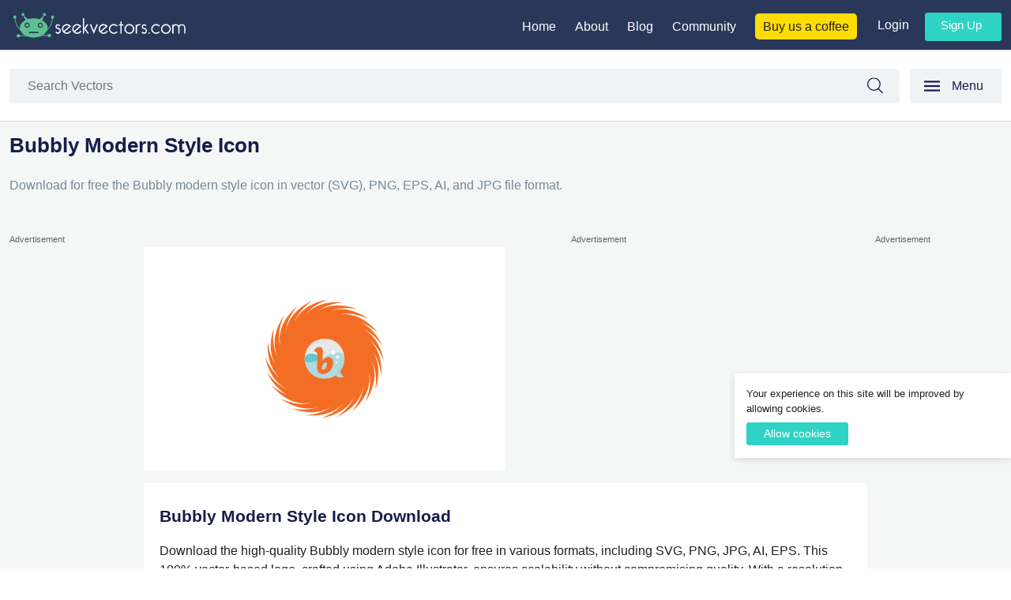

--- FILE ---
content_type: text/html; charset=UTF-8
request_url: https://seekvectors.com/post/bubbly-modern-style-icon
body_size: 8069
content:
<!DOCTYPE html>
<html lang="en">
    <head>
        <!--
        ██╗      █████╗ ██╗  ██╗ ██████╗ ██████╗ ███████╗     ██████╗ ██████╗  █████╗ ██████╗ ██╗  ██╗██╗ ██████╗    ██████╗ ███████╗███████╗██╗ ██████╗ ███╗   ██╗
        ██║     ██╔══██╗██║  ██║██╔═══██╗██╔══██╗██╔════╝    ██╔════╝ ██╔══██╗██╔══██╗██╔══██╗██║  ██║██║██╔════╝    ██╔══██╗██╔════╝██╔════╝██║██╔════╝ ████╗  ██║
        ██║     ███████║███████║██║   ██║██████╔╝█████╗      ██║  ███╗██████╔╝███████║██████╔╝███████║██║██║         ██║  ██║█████╗  ███████╗██║██║  ███╗██╔██╗ ██║
        ██║     ██╔══██║██╔══██║██║   ██║██╔══██╗██╔══╝      ██║   ██║██╔══██╗██╔══██║██╔═══╝ ██╔══██║██║██║         ██║  ██║██╔══╝  ╚════██║██║██║   ██║██║╚██╗██║
        ███████╗██║  ██║██║  ██║╚██████╔╝██║  ██║███████╗    ╚██████╔╝██║  ██║██║  ██║██║     ██║  ██║██║╚██████╗    ██████╔╝███████╗███████║██║╚██████╔╝██║ ╚████║
        ╚══════╝╚═╝  ╚═╝╚═╝  ╚═╝ ╚═════╝ ╚═╝  ╚═╝╚══════╝     ╚═════╝ ╚═╝  ╚═╝╚═╝  ╚═╝╚═╝     ╚═╝  ╚═╝╚═╝ ╚═════╝    ╚═════╝ ╚══════╝╚══════╝╚═╝ ╚═════╝ ╚═╝  ╚═══╝
        https://www.lahoregraphicdesign.com
        -->
        <meta charset="utf-8">
        <meta name="viewport" content="width=device-width, initial-scale=1">
        <link rel="icon" href="/images/fav-icon.png" sizes="32x32" />
        <link rel="apple-touch-icon" href="/images/fav-icon.png">

        <!-- CSRF Token -->
        <meta name="csrf-token" content="pN7zItdLbBwtVLp61SFfNVA3wa59qCfyX7oTDy23">
        <title>Free High-Quality Bubbly modern style icon for Creative Design </title>
        <meta name="description" content="Explore and download Bubbly modern style icon in SVG, PNG, AI, EPS, and JPG formats for free, adding a professional touch to your designs. ">
                 <!-- Facebook Meta Tags -->
        <meta property="og:url" content="https://seekvectors.com/post/bubbly-modern-style-icon">
        <meta property="og:type" content="website">
        <meta property="og:title" content="Free High-Quality Bubbly modern style icon for Creative Design ">
        <meta property="og:description" content="Explore and download Bubbly modern style icon in SVG, PNG, AI, EPS, and JPG formats for free, adding a professional touch to your designs. ">
        <meta property="og:image" content="https://seekvectors.com/storage/images/e1ec50dd370b1b84e10aa092ac598b40.jpg">

        <!-- Twitter Meta Tags -->
        <meta name="twitter:card" content="summary_large_image">
        <meta property="twitter:domain" content="seekvectors.com">
        <meta property="twitter:url" content="https://seekvectors.com/post/bubbly-modern-style-icon">
        <meta name="twitter:title" content="Free High-Quality Bubbly modern style icon for Creative Design ">
        <meta name="twitter:description" content="Explore and download Bubbly modern style icon in SVG, PNG, AI, EPS, and JPG formats for free, adding a professional touch to your designs. ">
        <meta name="twitter:image" content="https://seekvectors.com/storage/images/e1ec50dd370b1b84e10aa092ac598b40.jpg">
        <!-- Meta Tags-->
        <script type="application/ld+json">
        {
            "@context": "https://schema.org/",
            "@type": "WebSite",
            "name": "Seek Vectors",
            "url": "https://seekvectors.com",
            "potentialAction": {
            "@type": "SearchAction",
            "target": "https://seekvectors.com/search?query={search_term_string}",
            "query-input": "required name=search_term_string"
            }
        }
        </script>
        <script type="application/ld+json">
        {
            "@context": "https://schema.org",
            "@type": "Organization",
            "name": "Seek Vectors",
            "url": "https://seekvectors.com",
            "logo": "https://seekvectors.com/images/seekvectors-logo-original.svg",
            "sameAs": [
            "https://www.facebook.com/seekvectors/",
            "https://www.instagram.com/seekvectors/",
            "https://www.pinterest.com/seekvectors/"
            ]
        }
        </script>
        <!-- Styles -->
        <link href="https://seekvectors.com/css/uikit.min.css" rel="stylesheet">
        <link href="https://seekvectors.com/css/style.css" rel="stylesheet">
        <script async src="https://www.googletagmanager.com/gtag/js?id=G-P20SF3MMHL"></script>
        <script async src="https://pagead2.googlesyndication.com/pagead/js/adsbygoogle.js?client=ca-pub-6605995639863074"
        crossorigin="anonymous"></script>
        <script>
          window.dataLayer = window.dataLayer || [];
          function gtag(){dataLayer.push(arguments);}
          gtag('js', new Date());

          gtag('config', 'G-P20SF3MMHL');
        </script>
        <style>
            .align-center{
                text-align: center;
                margin-block: 2rem;
            }
            ins {
               background: #fff;
               border: 1px solid #E6EAEA;
            }
            .google-auto-placed{
               background: #fff;
            }
            .vertical-ad{
              width: 25%;
            }
        </style>
            </head>
    <body>
        <header id="site-header" class="header-footer-group" role="banner">
    <div class="main-header">
        <div class="container">
            <div class="display-flex align-item-base">
                <div class="logo-setting"><a href="https://seekvectors.com"><img src="/images/seek-vectors-logo-white-text.svg" alt="seek vectors logo"></a></div>
                <div class="right-nav">
                    <div class="display-flex">
                        <div class="main-nav">
                            <ul>
                                <li><a href="/">Home</a></li>
                                <li><a href="https://seekvectors.com/about-us">About</a></li>
                                <li><a href="https://seekvectors.com/blog">Blog</a></li>
                                <li><a href="https://discord.com/invite/A8sr9ufA" target="_blank">Community</a></li>
                                <li><a class="buy-us-coffee" href="https://www.buymeacoffee.com/seek.vectors" target="_blank">Buy us a coffee</a></li>
                            </ul>
                        </div>
                        <div class="user-nav">
                                                        <div class="user-log-in-or-out">
                                <ul>
                                    <li><a href="https://seekvectors.com/login">Login</a></li>
                                    <li><a class="signup-btn" href="https://seekvectors.com/register">Sign up</a></li>
                                </ul>
                            </div>
                                                    </div>
                    </div>
                </div>
                <div class="new-menu menu-display-none-default" uk-toggle="target: #offcanvas-flip"><span uk-icon="menu">Menu</span></div>
            </div>
        </div>
    </div>
        <div class="search-bk-inner-page">
        <div class="container">
            <div class="display-flex">
                <div class="live-search">
                    <form action="https://seekvectors.com/search" method="Get" role="search" class="form-main">
                        <div class="input-group">
                            <input type="text" class="form-control" name="query" id="query"
                                placeholder="Search Vectors" value=""> <span class="input-group-btn">
                                <button type="submit" class="btn-search">
                                Search
                                </button>
                            </span>
                        </div>
                    </form>
                </div>
                <div class="new-menu display-none-800" uk-toggle="target: #offcanvas-flip"><span uk-icon="menu">Menu</span></div>
            </div>
        </div>
    </div>
        <div id="offcanvas-flip" uk-offcanvas="flip: true; overlay: true">
        <div class="uk-offcanvas-bar">
            <button class="uk-offcanvas-close" type="button" uk-close></button>
            <div class="mobile-logo"><a href="/"><img src="/images/seekvector-left-menu-logo.svg" alt="Seek Vectors Logo" title="Seek Vectors"></a></div>
            <div class="dark-clr cat-margin-down"><a href="/categories">All Categories</a></div>
    
            <div class="cat-nav">
                                <ul>
                    <li><a href="https://seekvectors.com/categories/logos">Brand Logo</a></li>
                </ul>
                                <ul>
                    <li><a href="https://seekvectors.com/categories/financial-company-logo">Financial Company Logo</a></li>
                </ul>
                                <ul>
                    <li><a href="https://seekvectors.com/categories/air-line-vector-logo">Airlines Vector Logos</a></li>
                </ul>
                                <ul>
                    <li><a href="https://seekvectors.com/categories/insurance-company-logos">Insurance Company Logos</a></li>
                </ul>
                                <ul>
                    <li><a href="https://seekvectors.com/categories/car-companies-logos">Vehicle Manufacturing Companies Logo</a></li>
                </ul>
                                <ul>
                    <li><a href="https://seekvectors.com/categories/food-brand-logo">Food Brand Logo</a></li>
                </ul>
                                <ul>
                    <li><a href="https://seekvectors.com/categories/clothing-brands-companies-vector-logos">Clothing Brands Companies Vector Logos</a></li>
                </ul>
                                <ul>
                    <li><a href="https://seekvectors.com/categories/countries-flag">Countries Flag</a></li>
                </ul>
                                <ul>
                    <li><a href="https://seekvectors.com/categories/bicycle-brands-logos">Bicycle Brands Logos</a></li>
                </ul>
                                <ul>
                    <li><a href="https://seekvectors.com/categories/pharma-companies-logos">Pharma Companies Logos</a></li>
                </ul>
                                <ul>
                    <li><a href="https://seekvectors.com/categories/shipping-logos">Shipping Logos</a></li>
                </ul>
                                <ul>
                    <li><a href="https://seekvectors.com/categories/google-media-logos">Google Media Logos</a></li>
                </ul>
                                <ul>
                    <li><a href="https://seekvectors.com/categories/graphic-design-software-logo">Graphic Design Software logo</a></li>
                </ul>
                                <ul>
                    <li><a href="https://seekvectors.com/categories/social-media-apps-logos">Social Media Apps Logos</a></li>
                </ul>
                                <ul>
                    <li><a href="https://seekvectors.com/categories/nestle-logo">Nestle</a></li>
                </ul>
                                <ul>
                    <li><a href="https://seekvectors.com/categories/real-estate-logos">Real estate logos</a></li>
                </ul>
                                <ul>
                    <li><a href="https://seekvectors.com/categories/travel-and-tourism-industry-logo">Travel and Tourism Industry logo</a></li>
                </ul>
                                <ul>
                    <li><a href="https://seekvectors.com/categories/saudia-gulf-companies-logo">Saudia Gulf Companies Logo</a></li>
                </ul>
                                <ul>
                    <li><a href="https://seekvectors.com/categories/television-networking-logos">Television Networking Logos</a></li>
                </ul>
                                <ul>
                    <li><a href="https://seekvectors.com/categories/transport-company">Transport company</a></li>
                </ul>
                                <ul>
                    <li><a href="https://seekvectors.com/categories/total-logos">Total Logos</a></li>
                </ul>
                                <ul>
                    <li><a href="https://seekvectors.com/categories/wrist-watches-brands-logos">Wrist Watches Brands Logos</a></li>
                </ul>
                                <ul>
                    <li><a href="https://seekvectors.com/categories/shoes-brands-logo">shoes brands logo</a></li>
                </ul>
                                <ul>
                    <li><a href="https://seekvectors.com/categories/electronics-brands-logo">Mobiles Brands Logo</a></li>
                </ul>
                                <ul>
                    <li><a href="https://seekvectors.com/categories/toy-company">Toy Company</a></li>
                </ul>
                                <ul>
                    <li><a href="https://seekvectors.com/categories/certification-marks-logos">Certification Marks Logos</a></li>
                </ul>
                                <ul>
                    <li><a href="https://seekvectors.com/categories/education-logos">Education Logos</a></li>
                </ul>
                                <ul>
                    <li><a href="https://seekvectors.com/categories/telecommunications-logo">Telecommunications Logo</a></li>
                </ul>
                                <ul>
                    <li><a href="https://seekvectors.com/categories/software-logo">software Logo</a></li>
                </ul>
                                <ul>
                    <li><a href="https://seekvectors.com/categories/media-logo">Media Logo</a></li>
                </ul>
                                <ul>
                    <li><a href="https://seekvectors.com/categories/hotels-logo">Hotels Logo</a></li>
                </ul>
                                <ul>
                    <li><a href="https://seekvectors.com/categories/shopping-logos">Shopping Logos</a></li>
                </ul>
                                <ul>
                    <li><a href="https://seekvectors.com/categories/advertising-logo">Advertising Logo</a></li>
                </ul>
                                <ul>
                    <li><a href="https://seekvectors.com/categories/government-logo">Government Logo</a></li>
                </ul>
                                <ul>
                    <li><a href="https://seekvectors.com/categories/it-internet-companies-logos">Internet and Technology</a></li>
                </ul>
                                <ul>
                    <li><a href="https://seekvectors.com/categories/healthcare-companies-logos">Healthcare Companies Logos</a></li>
                </ul>
                                <ul>
                    <li><a href="https://seekvectors.com/categories/entertainment-companies-logos">Entertainment companies Logos</a></li>
                </ul>
                                <ul>
                    <li><a href="https://seekvectors.com/categories/industry-logos">Industry Logos</a></li>
                </ul>
                                <ul>
                    <li><a href="https://seekvectors.com/categories/technology-companies-logos">Technology companies Logos</a></li>
                </ul>
                                <ul>
                    <li><a href="https://seekvectors.com/categories/sport-company-logo">Sports Company Logo</a></li>
                </ul>
                                <ul>
                    <li><a href="https://seekvectors.com/categories/live-streaming-app">Live Streaming App</a></li>
                </ul>
                                <ul>
                    <li><a href="https://seekvectors.com/categories/hosting-company">Hosting Company</a></li>
                </ul>
                                <ul>
                    <li><a href="https://seekvectors.com/categories/business-magazine">Business Magazine</a></li>
                </ul>
                                <ul>
                    <li><a href="https://seekvectors.com/categories/web-portal">Web Portal</a></li>
                </ul>
                                <ul>
                    <li><a href="https://seekvectors.com/categories/production-company">Production Company</a></li>
                </ul>
                                <ul>
                    <li><a href="https://seekvectors.com/categories/social-news">Social News</a></li>
                </ul>
                                <ul>
                    <li><a href="https://seekvectors.com/categories/electronic-devices">Electronic Devices</a></li>
                </ul>
                                <ul>
                    <li><a href="https://seekvectors.com/categories/search-engine">Search Engine</a></li>
                </ul>
                                <ul>
                    <li><a href="https://seekvectors.com/categories/university-logo">University Logo</a></li>
                </ul>
                                <ul>
                    <li><a href="https://seekvectors.com/categories/finance-and-banking-logos">Finance and Banking Logos</a></li>
                </ul>
                                <ul>
                    <li><a href="https://seekvectors.com/categories/colleges">Colleges Logo</a></li>
                </ul>
                                <ul>
                    <li><a href="https://seekvectors.com/categories/government-logo-png">Government Logo Png</a></li>
                </ul>
                                <ul>
                    <li><a href="https://seekvectors.com/categories/cryptocurrency-logos">Cryptocurrency Logos</a></li>
                </ul>
                                <ul>
                    <li><a href="https://seekvectors.com/categories/automotive-transportation-companies-logo">Automotive Transportation Companies Logo</a></li>
                </ul>
                                <ul>
                    <li><a href="https://seekvectors.com/categories/tech-companies-logo">Tech Companies Logo</a></li>
                </ul>
                                <ul>
                    <li><a href="https://seekvectors.com/categories/furniture-companies">Furniture Companies</a></li>
                </ul>
                                <ul>
                    <li><a href="https://seekvectors.com/categories/design-resources">Design Resources</a></li>
                </ul>
                                <ul>
                    <li><a href="https://seekvectors.com/categories/games">Games</a></li>
                </ul>
                                <ul>
                    <li><a href="https://seekvectors.com/categories/business">Business</a></li>
                </ul>
                                <ul>
                    <li><a href="https://seekvectors.com/categories/music">Music</a></li>
                </ul>
                            </div>
        </div>
    </div>
    </header><!-- #site-header -->
    
    
    
                <div class="site-content-contain">
                <div class="main-padding padding-bottom-1-5rem padding-top-1">
    <div class="container">
        <div class="detail-title-content">
            <div class="logo-title">
                                    <h1>Bubbly modern style icon</h1>
                            </div>

            <div class="logo-des">
                Download for free the Bubbly modern style icon in vector (SVG), PNG, EPS, AI, and JPG file format.
            </div>
        </div>
        <div class="post-detail-panel">
            <div class="display-flex align-flex-start">
                <div class="vertical-ad-new-layout">
                    <div class="sponsored">Advertisement</div>
                    <!-- Post Detail Vertical Left -->
                    <ins class="adsbygoogle"
                        style="display:inline-block;width:160px;height:600px"
                        data-ad-client="ca-pub-6605995639863074"
                        data-ad-slot="4007274295"></ins>
                    <script>
                        (adsbygoogle = window.adsbygoogle || []).push({});
                    </script>
                </div>
                <div class="vertical-right-layout">
                    <div class="display-flex align-flex-start margin-b-1">
                        <div class="logo-wrap detail-grid">
                            <div class="logo-img">
                                                                    <img src="https://seekvectors.com/storage/images/Bubbly modern style icon.svg" alt="Bubbly modern style icon" title="Bubbly modern style icon">
                                                            </div>
                        </div>
                        <div class="square-ad-new-layout">
                            <div class="sponsored">Advertisement</div>
                            <!-- Seek Square Detail Page -->
                            <ins class="adsbygoogle"
                                style="display:block"
                                data-ad-client="ca-pub-6605995639863074"
                                data-ad-slot="7979468382"
                                data-ad-format="auto"
                                data-full-width-responsive="true"></ins>
                            <script>
                                (adsbygoogle = window.adsbygoogle || []).push({});
                            </script>
                        </div>
                    </div>
                    <div class="detail-about-post">
                        <div class="logo-title"><h2>Bubbly modern style icon Download</h2></div>

                        <div class="p-m-b">
                                                            Download the high-quality Bubbly modern style icon for free in various formats, including SVG, PNG, JPG, AI, EPS. This 100% vector-based logo, crafted using Adobe Illustrator, ensures scalability without compromising quality. With a resolution of up to 300 dpi and CMYK color support, the logo is fully layered for effortless editing.
                                                    </div>
                        
                        <div class="p-m-b">
                                                    </div>
                        
                        <div class="related-cats">
                            <h2>Category:</h2>
                            <p><a href="https://seekvectors.com/categories/social-media-apps-logos">Social Media Apps Logos</a></p>
                        </div>
                        <div class="related-tags">
                            <h2>Tags:</h2>
                            <ul>
                                                                    <li>social media logos</li>
                                                                    <li>social media apps logos</li>
                                                            </ul>
                        </div>
                        <div class="horizontal-experimental-layout m-t-1">
                            <div class="sponsored">Advertisement</div>
                            <!-- Seek Detail Page -->
                            <ins class="adsbygoogle"
                                style="display:block"
                                data-ad-client="ca-pub-6605995639863074"
                                data-ad-slot="2963165489"
                                data-ad-format="auto"
                                data-full-width-responsive="true"></ins>
                            <script>
                                (adsbygoogle = window.adsbygoogle || []).push({});
                            </script>
                        </div>
                        <div class="dropdown-download-nav">
                            <div class="dropdown-menu">
                                                                    <h3><a href="https://seekvectors.com/files/download/Bubbly modern style icon.svg" title="Download Bubbly modern style icon in SVG format">Download SVG File</a></h3>
                                                                                                    <h3><a href="https://seekvectors.com/files/download/Bubbly modern style icon.png" title="Download Bubbly modern style icon in PNG format">Download PNG File</a></h3>
                                                                                                    <h3><a href="https://seekvectors.com/files/download/e1ec50dd370b1b84e10aa092ac598b40.jpg" title="Download Bubbly modern style icon in JPG format">Download JPG File</a></h3>
                                                                                                    <h3><a href="https://seekvectors.com/full/pack/download/Bubbly modern style icon.zip" title="Download Bubbly modern style icon in EPS File format">Download EPS File</a></h3>
                                                                                                    <h3><a href="https://seekvectors.com/full/pack/download/Bubbly modern style icon (2).zip" title="Download Bubbly modern style icon in AI File format">Download AI File</a></h3>
                                                                                            </div>
                        </div>
                                                    <p class="rights-detail">By downloading Bubbly modern style icon you agree with intellectual property rights in our <a rel="nofollow" href="https://seekvectors.com/privacy-policy">Privacy Policy.</a></p>
                                                <div class="social-share-custom">
                            <div class="social-share">Social Share:</div>
                            <ul>
                                <li><a href="https://www.facebook.com/sharer/sharer.php?u=https%3A%2F%2Fseekvectors.com%2Fpost%2Fbubbly-modern-style-icon" target="_blank" rel="noopener">Share on Facebook</a></li>
                                <li><a href="https://twitter.com/intent/tweet?url=https%3A%2F%2Fseekvectors.com%2Fpost%2Fbubbly-modern-style-icon&text=Bubbly modern style icon" target="_blank" rel="noopener">Share on Twitter</a></li>
                                <li><a href="https://www.linkedin.com/shareArticle?url=https%3A%2F%2Fseekvectors.com%2Fpost%2Fbubbly-modern-style-icon&title=Bubbly modern style icon&summary=Download theBubbly modern style iconin various formats, including SVG, PNG, JPEG, AI, EPS." target="_blank" rel="noopener">Share on LinkedIn</a></li>
                                <li><a href="https://www.reddit.com/submit?url=https%3A%2F%2Fseekvectors.com%2Fpost%2Fbubbly-modern-style-icon&title=Bubbly modern style icon" target="_blank" rel="noopener">Share on Reddit</a></li>
                                <li><a href="https://www.tumblr.com/widgets/share/tool?canonicalUrl=https%3A%2F%2Fseekvectors.com%2Fpost%2Fbubbly-modern-style-icon&title=Bubbly modern style icon" target="_blank" rel="noopener">Share on Tumblr</a></li>
                            </ul>
                        </div>
                        <script type="application/ld+json">
                            {
                                "@context": "https://schema.org",
                                "@type": "ImageObject",
                                "name": "Free High-Quality Bubbly modern style icon for Creative Design",
                                "contentUrl": "https://seekvectors.com/storage/images/Bubbly modern style icon.png",
                                "description": "Explore and download Bubbly modern style icon in SVG, PNG, AI, EPS, and JPG formats for free, adding a professional touch to your designs."
                            }
                        </script>
                    </div>
                </div>
                <div class="vertical-ad-new-layout">
                    <div class="sponsored">Advertisement</div>
                    <!-- Post Detail Right Active -->
                    <ins class="adsbygoogle"
                        style="display:inline-block;width:160px;height:600px"
                        data-ad-client="ca-pub-6605995639863074"
                        data-ad-slot="6024443095"></ins>
                    <script>
                        (adsbygoogle = window.adsbygoogle || []).push({});
                    </script>
                </div>
            </div>
        </div>
   </div>
</div>



<div class="padding-bottom">
    <div class="container">
        <div class="you-may-also-like"><h2>You may also like</h2></div>
        
        <div class="logo-grid display-flex flex-wrap">  
                        <div class="logo-wrap">
                <a href="https://seekvectors.com/post/apple-music-vector-logo" title="Apple music logo png">
                    <div class="logo-img"><img src="https://seekvectors.com/storage/images/Apple Music-01.svg" alt="Apple music logo png" title="Apple music logo png"></div>
                    <div class="logo-title">Apple music logo png</div>
                </a>
            </div>
                        <div class="logo-wrap">
                <a href="https://seekvectors.com/post/Facebook Login" title="Facebook Login">
                    <div class="logo-img"><img src="https://seekvectors.com/storage/images/facebook.svg" alt="Facebook Login" title="Facebook Login"></div>
                    <div class="logo-title">Facebook Login</div>
                </a>
            </div>
                        <div class="logo-wrap">
                <a href="https://seekvectors.com/post/www.instagram.com log in" title="www.instagram.com log in">
                    <div class="logo-img"><img src="https://seekvectors.com/storage/images/124d8fb9e35a998e547ce7fa38d7b9d3.svg" alt="www.instagram.com log in" title="www.instagram.com log in"></div>
                    <div class="logo-title">www.instagram.com log in</div>
                </a>
            </div>
                        <div class="logo-wrap">
                <a href="https://seekvectors.com/post/tik-tok-logo" title="Tik Tok Logo">
                    <div class="logo-img"><img src="https://seekvectors.com/storage/images/tik tok.svg" alt="Tik Tok Logo" title="Tik Tok Logo"></div>
                    <div class="logo-title">Tik Tok Logo</div>
                </a>
            </div>
                        <div class="logo-wrap">
                <a href="https://seekvectors.com/post/tik-tok-logos-vector" title="TikTok Logo Vector">
                    <div class="logo-img"><img src="https://seekvectors.com/storage/images/tik tok-01.svg" alt="TikTok Logo Vector" title="TikTok Logo Vector"></div>
                    <div class="logo-title">TikTok Logo Vector</div>
                </a>
            </div>
                        <div class="logo-wrap">
                <a href="https://seekvectors.com/post/snapchat-logo" title="Snapchat Logo">
                    <div class="logo-img"><img src="https://seekvectors.com/storage/images/Snapchat logo-01.svg" alt="Snapchat Logo" title="Snapchat Logo"></div>
                    <div class="logo-title">Snapchat Logo</div>
                </a>
            </div>
                        <div class="logo-wrap">
                <a href="https://seekvectors.com/post/snapchat-logo-png" title="snapchat ghost logo Png">
                    <div class="logo-img"><img src="https://seekvectors.com/storage/images/782499e23a382727afc6933e5f102b14.svg" alt="snapchat ghost logo Png" title="snapchat ghost logo Png"></div>
                    <div class="logo-title">snapchat ghost logo Png</div>
                </a>
            </div>
                        <div class="logo-wrap">
                <a href="https://seekvectors.com/post/linkedin-logo" title="linkedin logo">
                    <div class="logo-img"><img src="https://seekvectors.com/storage/images/17a582ad1aa55f7eb2bdc352a2a44767.svg" alt="linkedin logo" title="linkedin logo"></div>
                    <div class="logo-title">linkedin logo</div>
                </a>
            </div>
                        <div class="logo-wrap">
                <a href="https://seekvectors.com/post/facebook-vector-logo" title="Facebook Vector Logo">
                    <div class="logo-img"><img src="https://seekvectors.com/storage/images/facebook -LOGO-vector-01.svg" alt="Facebook Vector Logo" title="Facebook Vector Logo"></div>
                    <div class="logo-title">Facebook Vector Logo</div>
                </a>
            </div>
                        <div class="logo-wrap">
                <a href="https://seekvectors.com/post/firefox-vector-logo" title="Firefox Vector Logo">
                    <div class="logo-img"><img src="https://seekvectors.com/storage/images/firefox-logfo-vector-01.svg" alt="Firefox Vector Logo" title="Firefox Vector Logo"></div>
                    <div class="logo-title">Firefox Vector Logo</div>
                </a>
            </div>
                        <div class="logo-wrap">
                <a href="https://seekvectors.com/post/youtube-vector-logo" title="Youtube Logo svg">
                    <div class="logo-img"><img src="https://seekvectors.com/storage/images/youtube_logo_vactor.svg" alt="Youtube Logo svg" title="Youtube Logo svg"></div>
                    <div class="logo-title">Youtube Logo svg</div>
                </a>
            </div>
                        <div class="logo-wrap">
                <a href="https://seekvectors.com/post/whatsapp-logo" title="whatsapp logo">
                    <div class="logo-img"><img src="https://seekvectors.com/storage/images/whtasapp.svg" alt="whatsapp logo" title="whatsapp logo"></div>
                    <div class="logo-title">whatsapp logo</div>
                </a>
            </div>
                        <div class="logo-wrap">
                <a href="https://seekvectors.com/post/instagram-logo-vector" title="Instagram logo vector">
                    <div class="logo-img"><img src="https://seekvectors.com/storage/images/6f411a44e0a2b2c7318aa9aa9c61b817.svg" alt="Instagram logo vector" title="Instagram logo vector"></div>
                    <div class="logo-title">Instagram logo vector</div>
                </a>
            </div>
                        <div class="logo-wrap">
                <a href="https://seekvectors.com/post/skype-logo" title="skype logo">
                    <div class="logo-img"><img src="https://seekvectors.com/storage/images/skype.svg" alt="skype logo" title="skype logo"></div>
                    <div class="logo-title">skype logo</div>
                </a>
            </div>
                        <div class="logo-wrap">
                <a href="https://seekvectors.com/post/instagram-vector-logo" title="instagram vector logo">
                    <div class="logo-img"><img src="https://seekvectors.com/storage/images/d7bcb6157d47795a30cfb38063e8e8d0.svg" alt="instagram vector logo" title="instagram vector logo"></div>
                    <div class="logo-title">instagram vector logo</div>
                </a>
            </div>
                        <div class="logo-wrap">
                <a href="https://seekvectors.com/post/youtube-logo-download" title="Youtube Logo">
                    <div class="logo-img"><img src="https://seekvectors.com/storage/images/youtube.svg" alt="Youtube Logo" title="Youtube Logo"></div>
                    <div class="logo-title">Youtube Logo</div>
                </a>
            </div>
                        <div class="logo-wrap">
                <a href="https://seekvectors.com/post/youtube-vector-logo-png" title="Youtube Logo Png">
                    <div class="logo-img"><img src="https://seekvectors.com/storage/images/4d5b0d289c4c79e84a4c70d7255bea93.svg" alt="Youtube Logo Png" title="Youtube Logo Png"></div>
                    <div class="logo-title">Youtube Logo Png</div>
                </a>
            </div>
                        <div class="logo-wrap">
                <a href="https://seekvectors.com/post/youtube-logo-vector" title="Youtube Logo icon png">
                    <div class="logo-img"><img src="https://seekvectors.com/storage/images/7c9996c4c6fb4a35f43d61a057b1fbfa.svg" alt="Youtube Logo icon png" title="Youtube Logo icon png"></div>
                    <div class="logo-title">Youtube Logo icon png</div>
                </a>
            </div>
                        <div class="logo-wrap">
                <a href="https://seekvectors.com/post/youtube-logo" title="youtube logo png transparent">
                    <div class="logo-img"><img src="https://seekvectors.com/storage/images/484387c3c3dcae3e8f3c6d7f28eb3528.svg" alt="youtube logo png transparent" title="youtube logo png transparent"></div>
                    <div class="logo-title">youtube logo png transparent</div>
                </a>
            </div>
                        <div class="logo-wrap">
                <a href="https://seekvectors.com/post/youtube-vector-logo-svg" title="Red Youtube Logo Svg">
                    <div class="logo-img"><img src="https://seekvectors.com/storage/images/71a581ad2fa3b2a1fac1ca00cf8a5b7d.svg" alt="Red Youtube Logo Svg" title="Red Youtube Logo Svg"></div>
                    <div class="logo-title">Red Youtube Logo Svg</div>
                </a>
            </div>
                        <div class="logo-wrap">
                <a href="https://seekvectors.com/post/whatsapp-logo-svg" title="icon whatsapp logo Svg">
                    <div class="logo-img"><img src="https://seekvectors.com/storage/images/Whatsapp Logo.svg" alt="icon whatsapp logo Svg" title="icon whatsapp logo Svg"></div>
                    <div class="logo-title">icon whatsapp logo Svg</div>
                </a>
            </div>
                        <div class="logo-wrap">
                <a href="https://seekvectors.com/post/vkontakte-logo" title="vkontakte logo">
                    <div class="logo-img"><img src="https://seekvectors.com/storage/images/vkontakte logo.svg" alt="vkontakte logo" title="vkontakte logo"></div>
                    <div class="logo-title">vkontakte logo</div>
                </a>
            </div>
                        <div class="logo-wrap">
                <a href="https://seekvectors.com/post/twitter-logo" title="twitter logo">
                    <div class="logo-img"><img src="https://seekvectors.com/storage/images/twitter logo.svg" alt="twitter logo" title="twitter logo"></div>
                    <div class="logo-title">twitter logo</div>
                </a>
            </div>
                        <div class="logo-wrap">
                <a href="https://seekvectors.com/post/tiktok-logo" title="Tiktok logo">
                    <div class="logo-img"><img src="https://seekvectors.com/storage/images/tiktok logo.svg" alt="Tiktok logo" title="Tiktok logo"></div>
                    <div class="logo-title">Tiktok logo</div>
                </a>
            </div>
                        <div class="logo-wrap">
                <a href="https://seekvectors.com/post/snapchat-logo-vector" title="Snapchat Logo Vector">
                    <div class="logo-img"><img src="https://seekvectors.com/storage/images/snapchat  logo.svg" alt="Snapchat Logo Vector" title="Snapchat Logo Vector"></div>
                    <div class="logo-title">Snapchat Logo Vector</div>
                </a>
            </div>
                    </div>
    </div>
</div>
            </div>
        <footer id="site-footer" role="contentinfo" class="header-footer-group">
            <div class="container">
            <h2>Top Resources</h2>
            <p>Explore the Top Picks for Your Needs. Welcome to our comprehensive collection of top logo resources!</p>
            <p>Discover the ultimate selection of categories that cater to your specific interests and requirements.</p>
            <div class="cat-nav-home">
                <ul>
                                            <li><a href="https://seekvectors.com/categories/logos">Brand Logo</a></li>
                                            <li><a href="https://seekvectors.com/categories/financial-company-logo">Financial Company Logo</a></li>
                                            <li><a href="https://seekvectors.com/categories/air-line-vector-logo">Airlines Vector Logos</a></li>
                                            <li><a href="https://seekvectors.com/categories/insurance-company-logos">Insurance Company Logos</a></li>
                                            <li><a href="https://seekvectors.com/categories/car-companies-logos">Vehicle Manufacturing Companies Logo</a></li>
                                            <li><a href="https://seekvectors.com/categories/food-brand-logo">Food Brand Logo</a></li>
                                            <li><a href="https://seekvectors.com/categories/clothing-brands-companies-vector-logos">Clothing Brands Companies Vector Logos</a></li>
                                            <li><a href="https://seekvectors.com/categories/countries-flag">Countries Flag</a></li>
                                            <li><a href="https://seekvectors.com/categories/bicycle-brands-logos">Bicycle Brands Logos</a></li>
                                            <li><a href="https://seekvectors.com/categories/pharma-companies-logos">Pharma Companies Logos</a></li>
                                            <li><a href="https://seekvectors.com/categories/shipping-logos">Shipping Logos</a></li>
                                            <li><a href="https://seekvectors.com/categories/google-media-logos">Google Media Logos</a></li>
                                            <li><a href="https://seekvectors.com/categories/graphic-design-software-logo">Graphic Design Software logo</a></li>
                                            <li><a href="https://seekvectors.com/categories/social-media-apps-logos">Social Media Apps Logos</a></li>
                                            <li><a href="https://seekvectors.com/categories/nestle-logo">Nestle</a></li>
                                            <li><a href="https://seekvectors.com/categories/real-estate-logos">Real estate logos</a></li>
                                            <li><a href="https://seekvectors.com/categories/travel-and-tourism-industry-logo">Travel and Tourism Industry logo</a></li>
                                            <li><a href="https://seekvectors.com/categories/saudia-gulf-companies-logo">Saudia Gulf Companies Logo</a></li>
                                            <li><a href="https://seekvectors.com/categories/television-networking-logos">Television Networking Logos</a></li>
                                            <li><a href="https://seekvectors.com/categories/transport-company">Transport company</a></li>
                                            <li><a href="https://seekvectors.com/categories/total-logos">Total Logos</a></li>
                                            <li><a href="https://seekvectors.com/categories/wrist-watches-brands-logos">Wrist Watches Brands Logos</a></li>
                                            <li><a href="https://seekvectors.com/categories/shoes-brands-logo">shoes brands logo</a></li>
                                            <li><a href="https://seekvectors.com/categories/electronics-brands-logo">Mobiles Brands Logo</a></li>
                                            <li><a href="https://seekvectors.com/categories/toy-company">Toy Company</a></li>
                                            <li><a href="https://seekvectors.com/categories/certification-marks-logos">Certification Marks Logos</a></li>
                                            <li><a href="https://seekvectors.com/categories/education-logos">Education Logos</a></li>
                                            <li><a href="https://seekvectors.com/categories/telecommunications-logo">Telecommunications Logo</a></li>
                                            <li><a href="https://seekvectors.com/categories/software-logo">software Logo</a></li>
                                            <li><a href="https://seekvectors.com/categories/media-logo">Media Logo</a></li>
                                            <li><a href="https://seekvectors.com/categories/hotels-logo">Hotels Logo</a></li>
                                            <li><a href="https://seekvectors.com/categories/shopping-logos">Shopping Logos</a></li>
                                            <li><a href="https://seekvectors.com/categories/advertising-logo">Advertising Logo</a></li>
                                            <li><a href="https://seekvectors.com/categories/government-logo">Government Logo</a></li>
                                            <li><a href="https://seekvectors.com/categories/it-internet-companies-logos">Internet and Technology</a></li>
                                            <li><a href="https://seekvectors.com/categories/healthcare-companies-logos">Healthcare Companies Logos</a></li>
                                            <li><a href="https://seekvectors.com/categories/entertainment-companies-logos">Entertainment companies Logos</a></li>
                                            <li><a href="https://seekvectors.com/categories/industry-logos">Industry Logos</a></li>
                                            <li><a href="https://seekvectors.com/categories/technology-companies-logos">Technology companies Logos</a></li>
                                            <li><a href="https://seekvectors.com/categories/sport-company-logo">Sports Company Logo</a></li>
                                            <li><a href="https://seekvectors.com/categories/live-streaming-app">Live Streaming App</a></li>
                                            <li><a href="https://seekvectors.com/categories/hosting-company">Hosting Company</a></li>
                                            <li><a href="https://seekvectors.com/categories/business-magazine">Business Magazine</a></li>
                                            <li><a href="https://seekvectors.com/categories/web-portal">Web Portal</a></li>
                                            <li><a href="https://seekvectors.com/categories/production-company">Production Company</a></li>
                                            <li><a href="https://seekvectors.com/categories/social-news">Social News</a></li>
                                            <li><a href="https://seekvectors.com/categories/electronic-devices">Electronic Devices</a></li>
                                            <li><a href="https://seekvectors.com/categories/search-engine">Search Engine</a></li>
                                            <li><a href="https://seekvectors.com/categories/university-logo">University Logo</a></li>
                                            <li><a href="https://seekvectors.com/categories/finance-and-banking-logos">Finance and Banking Logos</a></li>
                                            <li><a href="https://seekvectors.com/categories/colleges">Colleges Logo</a></li>
                                            <li><a href="https://seekvectors.com/categories/government-logo-png">Government Logo Png</a></li>
                                            <li><a href="https://seekvectors.com/categories/cryptocurrency-logos">Cryptocurrency Logos</a></li>
                                            <li><a href="https://seekvectors.com/categories/automotive-transportation-companies-logo">Automotive Transportation Companies Logo</a></li>
                                            <li><a href="https://seekvectors.com/categories/tech-companies-logo">Tech Companies Logo</a></li>
                                            <li><a href="https://seekvectors.com/categories/furniture-companies">Furniture Companies</a></li>
                                            <li><a href="https://seekvectors.com/categories/design-resources">Design Resources</a></li>
                                            <li><a href="https://seekvectors.com/categories/games">Games</a></li>
                                            <li><a href="https://seekvectors.com/categories/business">Business</a></li>
                                            <li><a href="https://seekvectors.com/categories/music">Music</a></li>
                                    </ul>
            </div>
        </div>
        <div class="footer-bk">
       <div class="container">
            <div class="display-flex">
                <div class="order-2"><a href="https://seekvectors.com/register" class="btn">Create an Account</a></div>
                <div class="footer-nav">
                    <ul>
                        <li><a href="/">Home</a></li>
                        <li><a href="https://seekvectors.com/about-us">About</a></li>
                        <li><a href="https://seekvectors.com/blog">Blog</a></li>
                        <li><a href="https://seekcolors.com/" target="_blank">Triadic Color Scheme</a></li>
                        <li><a href="https://seekfreecv.com/" target="_blank">Seek Free Cv</a></li>
                    </ul>
                </div>
            </div>
            <div class="footer-nav social-nav">
                <div class="follow-us-text">Follow us</div>
                <nav>
                    <ul>
                        <li><a href="https://www.facebook.com/seekvectors/" target="_blank">Facebook</a></li>
                        <li><a href="https://www.instagram.com/seekvectors/" target="_blank">Instagram</a></li>
                        <li><a href="https://www.pinterest.com/seekvectors" target="_blank">Pinterest</a></li>
                    </ul>
                </nav>
            </div>

       </div>
    </div>
    <div class="copy-right">
            <div class="container">
                <div class="display-flex">
                    <div class="footer-nav policy-menu">
                        <nav>
                            <ul>
                                <li><a href="https://seekvectors.com/cookies-policy">Cookies Policy</a></li>
                                <li><a href="https://seekvectors.com/privacy-policy">Privacy Policy</a></li>
                                <li><a href="mailto:info@seekvectors.com">info@seekvectors.com</a></li>
                            </ul>
                        </nav>
                    </div>
                    <div class="webby"><p>Made By: <a href="https://lahoregraphicdesign.com" target="_blank">Best Web Development Company</a></p></div>
                </div>
            </div>
       </div>
    <div class="js-cookie-consent cookie-consent fixed bottom-0 inset-x-0 pb-2">
    <div class="max-w-7xl mx-auto px-6">
        <div class="p-2 rounded-lg bg-yellow-100">
            <div class="flex items-center justify-between flex-wrap">
                <div class="w-0 flex-1 items-center hidden md:inline">
                    <p class="ml-3 text-black cookie-consent__message">
                        Your experience on this site will be improved by allowing cookies.
                    </p>
                </div>
                <div class="mt-2 flex-shrink-0 w-full sm:mt-0 sm:w-auto">
                    <button class="js-cookie-consent-agree cookie-consent__agree cursor-pointer flex items-center justify-center px-4 py-2 rounded-md text-sm font-medium text-yellow-800 bg-yellow-400 hover:bg-yellow-300">
                        Allow cookies
                    </button>
                </div>
            </div>
        </div>
    </div>
</div>

    <script>

        window.laravelCookieConsent = (function () {

            const COOKIE_VALUE = 1;
            const COOKIE_DOMAIN = 'seekvectors.com';

            function consentWithCookies() {
                setCookie('laravel_cookie_consent', COOKIE_VALUE, 7300);
                hideCookieDialog();
            }

            function cookieExists(name) {
                return (document.cookie.split('; ').indexOf(name + '=' + COOKIE_VALUE) !== -1);
            }

            function hideCookieDialog() {
                const dialogs = document.getElementsByClassName('js-cookie-consent');

                for (let i = 0; i < dialogs.length; ++i) {
                    dialogs[i].style.display = 'none';
                }
            }

            function setCookie(name, value, expirationInDays) {
                const date = new Date();
                date.setTime(date.getTime() + (expirationInDays * 24 * 60 * 60 * 1000));
                document.cookie = name + '=' + value
                    + ';expires=' + date.toUTCString()
                    + ';domain=' + COOKIE_DOMAIN
                    + ';path=/'
                    + ';samesite=lax';
            }

            if (cookieExists('laravel_cookie_consent')) {
                hideCookieDialog();
            }

            const buttons = document.getElementsByClassName('js-cookie-consent-agree');

            for (let i = 0; i < buttons.length; ++i) {
                buttons[i].addEventListener('click', consentWithCookies);
            }

            return {
                consentWithCookies: consentWithCookies,
                hideCookieDialog: hideCookieDialog
            };
        })();
    </script>

</footer><!-- #site-footer -->

    </body>
    <script src="https://seekvectors.com/js/jquery.min.js"></script>
    <script src="/js/uikit.min.js"></script>
    <script>
        document.onkeydown = function(e) {
        if(event.keyCode == 123) {
            console.log('You cannot inspect Element');
            return false;
        }
        if(e.ctrlKey && e.shiftKey && e.keyCode == 'I'.charCodeAt(0)) {
            console.log('You cannot inspect Element');
            return false;
        }
        if(e.ctrlKey && e.shiftKey && e.keyCode == 'C'.charCodeAt(0)) {
            console.log('You cannot inspect Element');
            return false;
        }
        if(e.ctrlKey && e.shiftKey && e.keyCode == 'J'.charCodeAt(0)) {
            console.log('You cannot inspect Element');
            return false;
        }
        if(e.ctrlKey && e.keyCode == 'U'.charCodeAt(0)) {
            console.log('You cannot inspect Element');
            return false;
        }
        } 
        // prevents right clicking
        document.addEventListener('contextmenu', e => e.preventDefault());

        var $ = jQuery;
        $('img').on('dragstart', function(event) { event.preventDefault(); });
        
        if ($(window).width() < 950) {
            $(".google-ads-featured").attr("data-ad-format","auto");
        }
    </script>
    </html>



--- FILE ---
content_type: text/html; charset=utf-8
request_url: https://www.google.com/recaptcha/api2/aframe
body_size: 266
content:
<!DOCTYPE HTML><html><head><meta http-equiv="content-type" content="text/html; charset=UTF-8"></head><body><script nonce="9ZclMSVKbcmCnAOrOOdOIA">/** Anti-fraud and anti-abuse applications only. See google.com/recaptcha */ try{var clients={'sodar':'https://pagead2.googlesyndication.com/pagead/sodar?'};window.addEventListener("message",function(a){try{if(a.source===window.parent){var b=JSON.parse(a.data);var c=clients[b['id']];if(c){var d=document.createElement('img');d.src=c+b['params']+'&rc='+(localStorage.getItem("rc::a")?sessionStorage.getItem("rc::b"):"");window.document.body.appendChild(d);sessionStorage.setItem("rc::e",parseInt(sessionStorage.getItem("rc::e")||0)+1);localStorage.setItem("rc::h",'1768974811460');}}}catch(b){}});window.parent.postMessage("_grecaptcha_ready", "*");}catch(b){}</script></body></html>

--- FILE ---
content_type: image/svg+xml
request_url: https://seekvectors.com/storage/images/tiktok%20logo.svg
body_size: 4520
content:
<?xml version="1.0" encoding="utf-8"?>
<!-- Generator: Adobe Illustrator 25.1.0, SVG Export Plug-In . SVG Version: 6.00 Build 0)  -->
<svg version="1.0" id="Layer_1" xmlns="http://www.w3.org/2000/svg" xmlns:xlink="http://www.w3.org/1999/xlink" x="0px" y="0px"
	 viewBox="0 0 280 300" enable-background="new 0 0 280 300" xml:space="preserve">
<g>
</g>
<g>
	<path d="M194.21,257.58H85.79c-29.35,0-53.37-24.02-53.37-53.37V95.79c0-29.35,24.02-53.37,53.37-53.37h108.42
		c29.35,0,53.37,24.02,53.37,53.37v108.42C247.58,233.56,223.56,257.58,194.21,257.58z"/>
	<g>
		<path fill="#DF2F54" d="M179.14,88.63c-8.81-9.7-8.32-22.3-8.32-22.3h-6.86C165.08,72.65,168.55,82.61,179.14,88.63z"/>
		<path fill="#DF2F54" d="M119.73,135.5c-10.99,0-19.89,8.91-19.89,19.89c0,8.01,4.74,14.91,11.56,18.06
			c-2.61-3.37-4.17-7.59-4.17-12.18c0-10.99,8.91-19.89,19.89-19.89c2.13,0,4.19,0.34,6.11,0.96v-24.88c-2-0.28-4.04-0.42-6.11-0.42
			c-0.42,0-0.85,0.01-1.27,0.02v19.4C123.92,135.84,121.87,135.5,119.73,135.5z"/>
		<path fill="#DF2F54" d="M197.19,98.46v19.56c0,0-14.77,2.11-33.45-10.55c0,7.53,0,15.07,0,22.6c0,15.32,2,31.24-5.1,45.41
			c-7.43,14.85-22.24,24.29-38.9,24.29c-8.73,0-16.86-2.52-23.72-6.88c8,7.89,18.98,12.76,31.1,12.76c16.66,0,31.47-9.44,38.9-24.29
			c7.09-14.17,5.1-30.09,5.1-45.41c0-7.53,0-15.07,0-22.6c18.69,12.66,33.45,10.55,33.45,10.55V99.48
			C201.91,99.3,199.45,98.95,197.19,98.46z"/>
		<path fill="#2CB0BA" d="M197.19,98.46v-4.86c-7.6-0.52-13.49-2.39-18.05-4.98C183.04,92.92,188.78,96.65,197.19,98.46z"/>
		<path fill="#21AFB9" d="M82.81,161.34c0-24.04,19.15-43.61,43.03-44.28v-5.47c-2-0.28-4.04-0.42-6.11-0.42
			c-24.47,0-44.3,19.84-44.3,44.3c0,15.74,8.21,29.57,20.59,37.42C87.86,184.86,82.81,173.69,82.81,161.34z"/>
		<path fill="#21AFB9" d="M127.12,181.16c10.82,0,18.91-8.43,19.69-18.86c1.01-13.45,0.5-26.95,0.5-40.42c0-1.25,0-55.55,0-55.55
			h16.65c-0.62-3.49-0.53-5.88-0.53-5.88h-23.51c0,0,0,54.29,0,55.55c0,13.47,0.51,26.97-0.5,40.42
			c-0.78,10.43-8.87,18.86-19.69,18.86c-2.98,0-5.8-0.66-8.33-1.83C115.04,178.14,120.72,181.16,127.12,181.16z"/>
		<path fill="#FFFFFF" d="M158.64,175.48c7.09-14.17,5.1-30.09,5.1-45.41c0-7.53,0-15.07,0-22.6
			c18.69,12.66,33.45,10.55,33.45,10.55V98.46c-8.41-1.81-14.15-5.54-18.05-9.84c-10.59-6.02-14.05-15.97-15.18-22.3h-16.65
			c0,0,0,54.29,0,55.55c0,13.47,0.51,26.97-0.5,40.42c-0.78,10.43-8.87,18.86-19.69,18.86c-6.39,0-12.08-3.02-15.72-7.71
			c-6.82-3.15-11.56-10.05-11.56-18.06c0-10.99,8.91-19.89,19.89-19.89c2.13,0,4.19,0.34,6.11,0.96v-19.4
			c-23.88,0.67-43.03,20.24-43.03,44.28c0,12.35,5.05,23.51,13.2,31.55c6.86,4.36,14.99,6.88,23.72,6.88
			C136.4,199.77,151.2,190.33,158.64,175.48z"/>
	</g>
	<g>
		<polygon fill="#FFFFFF" points="75.28,211.6 75.28,217.93 82.21,217.93 82.21,240.08 89.44,240.08 89.44,218.08 95.02,218.08 
			97.43,211.6 		"/>
		<polygon fill="#FFFFFF" points="132.54,211.6 132.54,217.93 139.47,217.93 139.47,240.08 146.71,240.08 146.71,218.08 
			152.28,218.08 154.69,211.6 		"/>
		<rect x="98.03" y="221.09" fill="#FFFFFF" width="7.23" height="18.99"/>
		<circle fill="#FFFFFF" cx="101.65" cy="215.22" r="3.62"/>
		<path fill="#FFFFFF" d="M107.53,211.6v28.48c0,0,7.01-0.23,7.23,0c0.23,0.23,0-6.93,0-6.93l2.41-1.96l6.03,8.9h7.69l-9.64-13.57
			l8.74-7.69h-8.59l-6.33,6.18V211.6H107.53z"/>
		<path fill="#FFFFFF" d="M181.37,211.6v28.48c0,0,7.01-0.23,7.23,0s0-6.93,0-6.93l2.41-1.96l6.03,8.9h7.69l-9.64-13.57l8.74-7.69
			h-8.59l-6.33,6.18V211.6H181.37z"/>
		<g>
			<path fill="#36B2BD" d="M153.49,228.55c0-6.42,4.99-11.67,11.3-12.1c-0.27-0.02-0.55-0.03-0.83-0.03
				c-6.7,0-12.13,5.43-12.13,12.13c0,6.7,5.43,12.13,12.13,12.13c0.28,0,0.55-0.01,0.83-0.03
				C158.48,240.23,153.49,234.97,153.49,228.55z"/>
			<path fill="#DF3154" d="M166.82,216.42c-0.2,0-0.4,0.01-0.6,0.02c6.42,0.31,11.53,5.62,11.53,12.12s-5.11,11.8-11.53,12.12
				c0.2,0.01,0.4,0.02,0.6,0.02c6.7,0,12.13-5.43,12.13-12.13C178.95,221.85,173.52,216.42,166.82,216.42z"/>
			<path fill="#FFFFFF" d="M166.22,216.44c-0.2-0.01-0.4-0.02-0.6-0.02c-0.28,0-0.55,0.01-0.83,0.03c-6.31,0.43-11.3,5.68-11.3,12.1
				s4.99,11.67,11.3,12.1c0.27,0.02,0.55,0.03,0.83,0.03c0.2,0,0.4-0.01,0.6-0.02c6.42-0.31,11.53-5.62,11.53-12.12
				S172.64,216.75,166.22,216.44z M160.28,228.55c0-2.67,1.96-4.87,4.51-5.27c0.27-0.04,0.55-0.07,0.83-0.07
				c0.2,0,0.4,0.01,0.6,0.04c2.66,0.3,4.74,2.56,4.74,5.3c0,2.74-2.07,5-4.74,5.3c-0.2,0.02-0.4,0.04-0.6,0.04
				c-0.28,0-0.56-0.03-0.83-0.07C162.23,233.42,160.28,231.22,160.28,228.55z"/>
		</g>
	</g>
</g>
</svg>


--- FILE ---
content_type: image/svg+xml
request_url: https://seekvectors.com/storage/images/Whatsapp%20Logo.svg
body_size: 2984
content:
<?xml version="1.0" encoding="utf-8"?>
<!-- Generator: Adobe Illustrator 25.1.0, SVG Export Plug-In . SVG Version: 6.00 Build 0)  -->
<svg version="1.0" id="Layer_1" xmlns="http://www.w3.org/2000/svg" xmlns:xlink="http://www.w3.org/1999/xlink" x="0px" y="0px"
	 viewBox="0 0 280 300" enable-background="new 0 0 280 300" xml:space="preserve">
<g>
</g>
<g>
	<path fill="#E0E1E0" d="M215.92,73.66c-20.15-20.16-46.93-31.27-75.47-31.28c-58.81,0-106.67,47.85-106.7,106.65
		c-0.01,18.8,4.9,37.15,14.24,53.32l-15.14,55.27l56.56-14.83c15.58,8.5,33.13,12.98,50.98,12.98h0.05h0
		c58.8,0,106.67-47.85,106.69-106.66C247.15,120.62,236.06,93.82,215.92,73.66L215.92,73.66z M140.45,237.76h-0.03
		c-15.92-0.01-31.52-4.28-45.14-12.36l-3.24-1.92l-33.56,8.8l8.96-32.71l-2.11-3.35c-8.88-14.12-13.56-30.43-13.56-47.18
		c0.02-48.88,39.8-88.65,88.72-88.65c23.69,0.01,45.95,9.24,62.7,26c16.74,16.76,25.96,39.03,25.95,62.72
		C229.11,197.99,189.33,237.76,140.45,237.76z"/>
	
		<linearGradient id="SVGID_1_" gradientUnits="userSpaceOnUse" x1="69.0711" y1="178.2579" x2="69.0711" y2="278.91" gradientTransform="matrix(2.0408 0 0 -2.0408 -0.9602 615.2776)">
		<stop  offset="0" style="stop-color:#28B04B"/>
		<stop  offset="1" style="stop-color:#71C169"/>
	</linearGradient>
	<path fill="url(#SVGID_1_)" d="M37.76,251.49l14.45-52.74c-8.91-15.44-13.6-32.95-13.59-50.89
		c0.02-56.12,45.7-101.78,101.82-101.78c27.24,0.01,52.8,10.61,72.02,29.85c19.23,19.24,29.81,44.81,29.8,72.01
		c-0.02,56.12-45.7,101.79-101.81,101.79c0,0,0,0,0,0h-0.05c-17.04-0.01-33.78-4.28-48.65-12.39L37.76,251.49L37.76,251.49z"/>
	<path fill-rule="evenodd" clip-rule="evenodd" fill="#FFFFFF" d="M114.08,103.75c-1.97-4.39-4.05-4.48-5.93-4.55
		c-1.54-0.07-3.29-0.06-5.05-0.06c-1.76,0-4.61,0.66-7.03,3.3c-2.42,2.64-9.22,9.01-9.22,21.98c0,12.97,9.44,25.5,10.76,27.26
		c1.32,1.76,18.23,29.21,45.02,39.78c22.26,8.78,26.79,7.03,31.62,6.59s15.59-6.37,17.79-12.53c2.2-6.15,2.2-11.43,1.54-12.53
		c-0.66-1.1-2.42-1.76-5.05-3.07c-2.64-1.32-15.59-7.69-18.01-8.57c-2.42-0.88-4.17-1.32-5.93,1.32c-1.76,2.64-6.8,8.57-8.34,10.33
		c-1.54,1.76-3.07,1.98-5.71,0.66c-2.64-1.32-11.12-4.1-21.19-13.08c-7.83-6.98-13.12-15.61-14.66-18.25
		c-1.54-2.64-0.16-4.06,1.16-5.38c1.18-1.18,2.64-3.08,3.95-4.62c1.32-1.54,1.75-2.64,2.63-4.39c0.88-1.76,0.44-3.3-0.22-4.62
		C121.55,121.99,116.43,108.96,114.08,103.75L114.08,103.75z"/>
	<path fill="#FFFFFF" d="M215.05,73.32c-19.91-19.93-46.39-30.91-74.61-30.92C82.31,42.4,35,89.69,34.97,147.83
		c-0.01,18.58,4.85,36.72,14.08,52.71l-14.96,54.63L90,240.51c15.4,8.4,32.75,12.83,50.4,12.84h0.04h0
		c58.13,0,105.44-47.3,105.47-105.44C245.92,119.74,234.96,93.25,215.05,73.32L215.05,73.32z M140.44,235.54h-0.03
		c-15.73-0.01-31.16-4.23-44.62-12.22l-3.2-1.9l-33.18,8.7l8.86-32.34l-2.09-3.32c-8.78-13.95-13.41-30.08-13.4-46.64
		c0.02-48.32,39.34-87.63,87.7-87.63c23.42,0.01,45.42,9.14,61.98,25.7c16.55,16.56,25.66,38.58,25.65,62
		C228.08,196.22,188.76,235.54,140.44,235.54z"/>
</g>
</svg>


--- FILE ---
content_type: image/svg+xml
request_url: https://seekvectors.com/storage/images/snapchat%20%20logo.svg
body_size: 5862
content:
<?xml version="1.0" encoding="utf-8"?>
<!-- Generator: Adobe Illustrator 25.1.0, SVG Export Plug-In . SVG Version: 6.00 Build 0)  -->
<svg version="1.0" id="Layer_1" xmlns="http://www.w3.org/2000/svg" xmlns:xlink="http://www.w3.org/1999/xlink" x="0px" y="0px"
	 viewBox="0 0 280 300" enable-background="new 0 0 280 300" xml:space="preserve">
<g>
</g>
<g>
	<path fill="#FFFC00" d="M206.64,52.18c17.21,0,31.17,13.96,31.17,31.18v133.29c0,17.21-13.96,31.17-31.17,31.17H73.36
		c-17.22,0-31.17-13.96-31.17-31.17V83.36c0-17.22,13.96-31.18,31.17-31.18H206.64z"/>
	<g>
		<g>
			<g>
				<path fill="#FFFFFF" d="M140.72,217.26c-0.37,0-0.73-0.01-1.1-0.03h0c-0.23,0.02-0.47,0.03-0.72,0.03
					c-8.49,0-13.94-3.85-19.21-7.58c-3.64-2.57-7.07-5-11.12-5.67c-1.97-0.33-3.94-0.49-5.84-0.49c-3.42,0-6.12,0.53-8.09,0.91
					c-1.2,0.23-2.23,0.44-3.02,0.44c-0.82,0-1.71-0.18-2.1-1.5c-0.34-1.14-0.58-2.25-0.81-3.32c-0.6-2.76-1.03-4.45-2.18-4.63
					c-13.47-2.08-17.32-4.92-18.18-6.93c-0.12-0.29-0.19-0.58-0.21-0.86c-0.04-0.77,0.5-1.46,1.27-1.58
					c20.7-3.41,29.98-24.57,30.37-25.46c0.01-0.02,0.02-0.05,0.03-0.07c1.27-2.57,1.52-4.8,0.74-6.62
					c-1.42-3.35-6.05-4.82-9.12-5.79c-0.75-0.24-1.46-0.46-2.02-0.68c-6.12-2.42-6.63-4.9-6.39-6.17c0.41-2.16,3.29-3.66,5.62-3.66
					c0.64,0,1.2,0.11,1.68,0.33c2.75,1.29,5.23,1.94,7.37,1.94c2.96,0,4.25-1.24,4.41-1.41c-0.08-1.4-0.17-2.86-0.26-4.37
					c-0.62-9.79-1.38-21.95,1.72-28.89c9.28-20.81,28.96-22.42,34.77-22.42c0.15,0,2.55-0.03,2.55-0.03l0.34,0
					c5.82,0,25.55,1.62,34.83,22.44c3.1,6.95,2.33,19.12,1.71,28.9l-0.03,0.43c-0.09,1.36-0.17,2.69-0.24,3.95
					c0.15,0.15,1.34,1.29,4.02,1.4h0c2.04-0.08,4.38-0.73,6.95-1.93c0.75-0.35,1.59-0.43,2.16-0.43c0.87,0,1.75,0.17,2.48,0.47
					l0.04,0.02c2.08,0.74,3.44,2.19,3.47,3.72c0.03,1.43-1.07,3.59-6.44,5.71c-0.56,0.22-1.27,0.44-2.02,0.68
					c-3.07,0.97-7.7,2.44-9.12,5.79c-0.78,1.83-0.53,4.05,0.74,6.62c0.01,0.02,0.02,0.05,0.03,0.08c0.39,0.9,9.66,22.05,30.37,25.46
					c0.76,0.13,1.31,0.81,1.27,1.58c-0.02,0.29-0.09,0.58-0.21,0.87c-0.85,2-4.71,4.83-18.18,6.91c-1.1,0.17-1.53,1.6-2.18,4.61
					c-0.24,1.09-0.48,2.17-0.81,3.3c-0.29,0.98-0.9,1.44-1.93,1.44h-0.17c-0.71,0-1.73-0.13-3.01-0.38
					c-2.28-0.45-4.84-0.86-8.09-0.86c-1.9,0-3.87,0.17-5.84,0.49c-4.04,0.67-7.47,3.1-11.1,5.66
					C154.66,213.41,149.21,217.26,140.72,217.26z"/>
				<path fill="#030303" d="M141.23,84.26c5.51,0,24.5,1.48,33.45,21.54c2.95,6.6,2.19,18.57,1.59,28.18c-0.1,1.52-0.19,3-0.27,4.41
					l-0.03,0.61l0.41,0.45c0.16,0.18,1.69,1.78,5.1,1.91l0.06,0l0.06,0c2.25-0.08,4.79-0.78,7.54-2.07c0.4-0.19,0.94-0.28,1.52-0.28
					c0.65,0,1.34,0.12,1.91,0.36l0.09,0.03c1.44,0.51,2.47,1.46,2.48,2.32c0.01,0.49-0.36,2.25-5.48,4.27
					c-0.5,0.2-1.16,0.41-1.92,0.65c-3.33,1.06-8.36,2.65-10.06,6.64c-0.95,2.25-0.69,4.91,0.78,7.89
					c0.61,1.41,10.11,22.84,31.52,26.36c-0.01,0.1-0.03,0.21-0.09,0.34c-0.36,0.85-2.67,3.8-17.02,6.02
					c-2.25,0.35-2.8,2.86-3.44,5.79c-0.23,1.05-0.46,2.1-0.79,3.2c-0.1,0.33-0.12,0.35-0.47,0.35c-0.05,0-0.1,0-0.17,0l0,0
					c-0.64,0-1.6-0.13-2.72-0.35c-2.03-0.4-4.82-0.88-8.38-0.88c-1.99,0-4.04,0.17-6.09,0.51c-4.39,0.73-7.96,3.26-11.74,5.93
					c-5.08,3.59-10.33,7.3-18.33,7.3c-0.35,0-0.69-0.01-1.03-0.03l-0.09,0l-0.09,0.01c-0.2,0.02-0.39,0.02-0.6,0.02
					c-8.01,0-13.26-3.71-18.33-7.3c-3.78-2.67-7.35-5.2-11.74-5.93c-2.05-0.34-4.1-0.51-6.09-0.51c-3.56,0-6.35,0.54-8.38,0.94
					c-1.12,0.22-2.09,0.41-2.72,0.41c-0.52,0-0.53-0.03-0.64-0.4c-0.32-1.09-0.56-2.18-0.79-3.22c-0.64-2.93-1.19-5.46-3.44-5.8
					c-14.35-2.22-16.65-5.17-17.02-6.03c-0.06-0.13-0.08-0.25-0.09-0.35c21.4-3.53,30.91-24.95,31.52-26.36
					c1.47-2.98,1.73-5.64,0.78-7.89c-1.69-3.99-6.73-5.59-10.06-6.65c-0.76-0.24-1.42-0.45-1.92-0.65
					c-4.33-1.71-5.65-3.43-5.46-4.47c0.23-1.2,2.31-2.43,4.13-2.43c0.41,0,0.77,0.07,1.03,0.19c2.96,1.38,5.65,2.09,8.02,2.09
					c3.72,0,5.38-1.73,5.55-1.93l0.4-0.45l-0.03-0.6c-0.08-1.41-0.17-2.89-0.27-4.41c-0.61-9.61-1.36-21.57,1.59-28.18
					c8.91-19.99,27.81-21.53,33.38-21.53c0.14,0,2.56-0.02,2.56-0.02C141,84.26,141.11,84.26,141.23,84.26 M141.23,81.22
					L141.23,81.22c-0.13,0-0.25,0-0.36,0l0,0c0,0-2.35,0.02-2.53,0.02c-6.04,0-26.5,1.68-36.15,23.32
					c-3.25,7.28-2.47,19.65-1.84,29.58c0.07,1.17,0.15,2.39,0.22,3.56c-0.5,0.28-1.41,0.62-2.85,0.62c-1.92,0-4.18-0.6-6.73-1.8
					c-0.68-0.32-1.46-0.48-2.32-0.48c-2.99,0-6.56,1.96-7.11,4.89c-0.4,2.11,0.54,5.18,7.32,7.86c0.61,0.24,1.35,0.47,2.12,0.72
					c2.8,0.89,7.03,2.23,8.18,4.94c0.59,1.4,0.36,3.21-0.7,5.36c-0.02,0.05-0.05,0.1-0.07,0.15c-0.37,0.87-9.33,21.29-29.22,24.56
					c-1.53,0.25-2.62,1.62-2.54,3.16c0.03,0.46,0.14,0.92,0.32,1.36c1.49,3.49,7.79,6.05,19.26,7.83c0.38,0.52,0.78,2.35,1.03,3.46
					c0.24,1.1,0.49,2.24,0.84,3.43c0.35,1.18,1.24,2.58,3.55,2.58c0.93,0,2.03-0.21,3.31-0.46c1.91-0.37,4.53-0.88,7.8-0.88
					c1.82,0,3.7,0.16,5.59,0.47c3.7,0.62,6.84,2.84,10.48,5.41c5.21,3.69,11.12,7.86,20.09,7.86c0.25,0,0.49-0.01,0.74-0.03
					c0.29,0.01,0.67,0.03,1.07,0.03c8.98,0,14.88-4.17,20.09-7.86c3.65-2.58,6.79-4.8,10.49-5.41c1.89-0.31,3.77-0.47,5.59-0.47
					c3.12,0,5.6,0.4,7.8,0.83c1.38,0.27,2.49,0.41,3.31,0.41l0.08,0h0.08c1.7,0,2.91-0.9,3.38-2.54c0.35-1.17,0.59-2.28,0.84-3.4
					c0.24-1.11,0.64-2.93,1.02-3.45c11.47-1.78,17.76-4.33,19.25-7.81c0.19-0.44,0.3-0.91,0.33-1.37c0.09-1.55-1.01-2.91-2.54-3.16
					c-19.9-3.28-28.85-23.7-29.22-24.56c-0.02-0.05-0.04-0.1-0.07-0.15c-1.06-2.15-1.3-3.96-0.7-5.36c1.15-2.71,5.38-4.05,8.18-4.94
					c0.78-0.25,1.52-0.48,2.13-0.72c4.96-1.96,7.45-4.37,7.4-7.15c-0.04-2.19-1.75-4.14-4.46-5.11l-0.01,0
					c-0.91-0.38-1.99-0.58-3.05-0.58c-0.72,0-1.8,0.1-2.8,0.57c-2.36,1.11-4.48,1.71-6.31,1.79c-1.21-0.06-2.01-0.36-2.46-0.61
					c0.06-1.01,0.12-2.05,0.19-3.13l0.03-0.42c0.63-9.94,1.41-22.32-1.84-29.61C167.79,82.91,147.28,81.22,141.23,81.22
					L141.23,81.22z"/>
			</g>
		</g>
	</g>
</g>
</svg>


--- FILE ---
content_type: image/svg+xml
request_url: https://seekvectors.com/storage/images/Bubbly%20modern%20style%20icon.svg
body_size: 6719
content:
<svg id="Layer_1" data-name="Layer 1" xmlns="http://www.w3.org/2000/svg" viewBox="0 0 280 300"><defs><style>.cls-1{fill:#f36e24;}.cls-2{fill:#b0d9df;}.cls-3{fill:#64c8d3;}.cls-4{fill:#e8e7e7;}.cls-5{fill:#fff;}</style></defs><title>Bubbly modern style icon</title><path class="cls-1" d="M213.2,139.4c1.23,2.16,2.38,4.38,3.57,6.61l3,7L218,145.54c-.79-2.42-1.56-4.87-2.44-7.3a64.94,64.94,0,0,0-7.33-13.83,47,47,0,0,0-11.46-11.54,39.48,39.48,0,0,0-7-3.86,44.85,44.85,0,0,1,6.58,3.12A60.72,60.72,0,0,1,208.05,121c1.75,1.77,3.43,3.63,5.15,5.48l4.7,6-3.63-6.72c-1.38-2.13-2.76-4.31-4.22-6.43a65.18,65.18,0,0,0-10.63-11.5,49.75,49.75,0,0,0-10.09-6.57,76.28,76.28,0,0,1,10.3,5c2.1,1.32,4.17,2.74,6.26,4.16l5.93,4.71-5.06-5.7c-1.84-1.77-3.67-3.57-5.58-5.3a64.86,64.86,0,0,0-13-8.77,47.15,47.15,0,0,0-15.53-4.81,45.5,45.5,0,0,0-9.13-.48,30.55,30.55,0,0,0-4,.61,42.75,42.75,0,0,1,11.09-1.3,60.73,60.73,0,0,1,14.53,2.07c2.39.69,4.77,1.48,7.17,2.26l7,2.89-6.45-4.08c-2.25-1.19-4.51-2.41-6.83-3.54a64.63,64.63,0,0,0-14.9-4.83,44,44,0,0,0-21.78,1,49.07,49.07,0,0,1,4.86-1.54,61.17,61.17,0,0,1,14.58-1.69c2.49.06,5,.23,7.51.37l7.51,1L176.58,81c-2.48-.58-5-1.19-7.51-1.7a65.53,65.53,0,0,0-15.63-.89,47.21,47.21,0,0,0-15.81,3.82,40.08,40.08,0,0,0-6.86,3.91,46.57,46.57,0,0,1,6-4,60.69,60.69,0,0,1,13.66-5.37c2.42-.58,4.88-1.06,7.35-1.56l7.52-1-7.62-.36c-2.54.07-5.11.12-7.69.28a65,65,0,0,0-15.34,3.14,47.12,47.12,0,0,0-14.3,7.74,39.11,39.11,0,0,0-6,6c-.35.43-.64.92-1,1.37a44.31,44.31,0,0,1,6-7.14,60.68,60.68,0,0,1,11.82-8.71c2.18-1.18,4.44-2.28,6.69-3.41l7-2.85-7.45,1.61c-2.44.73-4.91,1.44-7.36,2.26a65,65,0,0,0-14,7,47.37,47.37,0,0,0-11.82,11.17A38.86,38.86,0,0,0,100,99.68a30.21,30.21,0,0,0-1.53,4.09A42.26,42.26,0,0,1,103.05,93a61,61,0,0,1,9.1-11.52c1.8-1.71,3.68-3.37,5.56-5l6-4.6L117,75.35c-2.17,1.34-4.36,2.68-6.51,4.12A64.9,64.9,0,0,0,98.79,89.9a47.38,47.38,0,0,0-8.46,13.89,39.29,39.29,0,0,0-2.18,8.2,32.85,32.85,0,0,0-.4,4.37c0,.21,0,.43,0,.64a.41.41,0,0,0,0,.09,41.31,41.31,0,0,1,1.55-12.24A61,61,0,0,1,95,91.33c1.28-2.13,2.65-4.23,4-6.35l4.59-6L98,84.14c-1.73,1.87-3.49,3.74-5.17,5.69A65,65,0,0,0,84.32,103a47.38,47.38,0,0,0-4.47,15.64,38.82,38.82,0,0,0,.07,8.48c.14,1.35.36,3.93.67,5.44a42,42,0,0,1-1.81-12A60.74,60.74,0,0,1,80.55,106c.65-2.4,1.39-4.8,2.12-7.21l2.75-7.06-4,6.52c-1.15,2.28-2.32,4.56-3.41,6.9a65.21,65.21,0,0,0-4.53,15,47.23,47.23,0,0,0,0,16.26,38.65,38.65,0,0,0,2.4,8.14,34.12,34.12,0,0,0,1.93,3.94c.11.18.24.37.35.56s0,.18,0,.27a42,42,0,0,1-5.08-11.26,60.57,60.57,0,0,1-2.19-14.51c0-2.49,0-5,.11-7.52l.75-7.54-2.06,7.35c-.49,2.5-1,5-1.43,7.56A64.94,64.94,0,0,0,68,139.05a47.24,47.24,0,0,0,4.36,15.66c.55,1.09,1.14,2.17,1.78,3.24-.64-.93-1.26-1.88-1.84-2.86a60.82,60.82,0,0,1-5.74-13.51c-.64-2.4-1.19-4.85-1.76-7.3l-1.15-7.5-.16,7.63c.14,2.54.26,5.11.49,7.68a65.29,65.29,0,0,0,3.56,15.25,47.11,47.11,0,0,0,8.13,14.08,39.79,39.79,0,0,0,5.65,5.42,46.9,46.9,0,0,1-5.48-4.64,61,61,0,0,1-9-11.6c-1.23-2.16-2.38-4.38-3.57-6.61l-3-7L62,154.46c.79,2.42,1.56,4.87,2.44,7.3a64.94,64.94,0,0,0,7.33,13.83,47,47,0,0,0,11.46,11.54,39.48,39.48,0,0,0,7,3.86,45.34,45.34,0,0,1-6.58-3.12A60.72,60.72,0,0,1,72,179c-1.75-1.77-3.43-3.63-5.15-5.48l-4.7-5.95,3.63,6.72c1.38,2.13,2.76,4.31,4.22,6.43a65.18,65.18,0,0,0,10.63,11.5,49.75,49.75,0,0,0,10.09,6.57,76.28,76.28,0,0,1-10.3-5c-2.1-1.32-4.17-2.74-6.26-4.16l-5.93-4.71,5.06,5.7c1.84,1.77,3.67,3.57,5.58,5.3a64.86,64.86,0,0,0,13,8.77,47.15,47.15,0,0,0,15.53,4.81,39.44,39.44,0,0,0,8.49.11c1.17-.09,3.85-.35,5.59-.62l.14.05a42,42,0,0,1-12.19,1.63,60.73,60.73,0,0,1-14.53-2.07c-2.39-.69-4.77-1.48-7.17-2.26l-7-2.89,6.45,4.08c2.25,1.19,4.51,2.41,6.83,3.55a65.09,65.09,0,0,0,14.9,4.82,47,47,0,0,0,16.25.32,45.2,45.2,0,0,0,5.53-1.3,49.07,49.07,0,0,1-4.86,1.54,61.17,61.17,0,0,1-14.58,1.69c-2.49-.06-5-.23-7.51-.37l-7.51-1,7.27,2.3c2.48.58,5,1.19,7.51,1.7a65.53,65.53,0,0,0,15.63.89,47.21,47.21,0,0,0,15.81-3.82,40.08,40.08,0,0,0,6.86-3.91,46.57,46.57,0,0,1-6,4,60.69,60.69,0,0,1-13.66,5.37c-2.42.58-4.88,1.06-7.35,1.56l-7.52.95,7.62.36c2.54-.07,5.11-.12,7.69-.28a65,65,0,0,0,15.34-3.14,47.12,47.12,0,0,0,14.3-7.74,39.11,39.11,0,0,0,6-6c.35-.42.64-.91,1-1.36a44.76,44.76,0,0,1-6,7.13,60.68,60.68,0,0,1-11.82,8.71c-2.18,1.18-4.44,2.28-6.69,3.41l-7,2.85,7.45-1.61c2.44-.73,4.91-1.44,7.36-2.26a65,65,0,0,0,14-7,47.37,47.37,0,0,0,11.82-11.17,38.86,38.86,0,0,0,4.26-7.34,30.59,30.59,0,0,0,1.53-4.08A42.19,42.19,0,0,1,177,207a61,61,0,0,1-9.1,11.52c-1.8,1.71-3.68,3.37-5.56,5l-6,4.6,6.77-3.52c2.17-1.34,4.36-2.68,6.51-4.12a64.9,64.9,0,0,0,11.67-10.43,47.38,47.38,0,0,0,8.46-13.89,39.29,39.29,0,0,0,2.18-8.2,32.85,32.85,0,0,0,.4-4.37c0-.21,0-.43,0-.64a.41.41,0,0,0,.05-.09,41.31,41.31,0,0,1-1.55,12.24A61,61,0,0,1,185,208.67c-1.28,2.13-2.65,4.23-4,6.35l-4.59,6,5.6-5.19c1.73-1.87,3.49-3.74,5.17-5.69A65,65,0,0,0,195.68,197a47.38,47.38,0,0,0,4.47-15.64,38.82,38.82,0,0,0-.07-8.48,39.35,39.35,0,0,0-.46-4.7c-.08-.3-.19-.62-.28-.93h0a41.86,41.86,0,0,1,1.87,12.18A60.74,60.74,0,0,1,199.45,194c-.65,2.4-1.39,4.8-2.12,7.21l-2.75,7.07,3.95-6.53c1.15-2.28,2.32-4.56,3.41-6.9a65.21,65.21,0,0,0,4.53-15,47.23,47.23,0,0,0,0-16.26,38.65,38.65,0,0,0-2.4-8.14,34.12,34.12,0,0,0-1.93-3.94c-.11-.18-.24-.37-.35-.56s0-.18,0-.26A41.76,41.76,0,0,1,206.87,162a60.57,60.57,0,0,1,2.19,14.51c0,2.49-.05,5-.11,7.52l-.75,7.54,2.06-7.35c.49-2.5,1-5,1.43-7.56A64.94,64.94,0,0,0,212,161a47.24,47.24,0,0,0-4.36-15.66q-.83-1.64-1.77-3.24c.64.93,1.25,1.88,1.83,2.86a60.82,60.82,0,0,1,5.74,13.51c.64,2.4,1.19,4.85,1.76,7.3l1.15,7.5.16-7.63c-.14-2.54-.26-5.11-.49-7.68a65.29,65.29,0,0,0-3.56-15.25,47.11,47.11,0,0,0-8.13-14.08,39.79,39.79,0,0,0-5.65-5.42,46.9,46.9,0,0,1,5.48,4.64A61,61,0,0,1,213.2,139.4Z"/><circle class="cls-2" cx="140.01" cy="150.02" r="26.79"/><path class="cls-2" d="M166.18,174.31s-8.35,2.59-11-2.23a32.09,32.09,0,0,0,5.49-5S164.69,174.31,166.18,174.31Z"/><path class="cls-1" d="M146.39,147.72c-5.17-1-9.29,5-9.52,5.3.37-.75,1-12.35,1-12.35,0-7.17-4.45-6.68-4.45-6.68-6.68.12-7.92,6.68-7.92,6.68,5-1.24,4.58,3.71,4.58,3.71l-.25,18.43c.87,8.41,7.79,7.67,7.79,7.67,13.5-1.1,13.86-15.21,13.86-15.21C151.71,148.46,146.39,147.72,146.39,147.72Zm-3.33,10.63a10.72,10.72,0,0,1-3.41,5.8c-2,1.6-3.41-.1-3.25-2.12a8.6,8.6,0,0,1,.83-3.3c.8-1.4,2.18-4,4.08-4.09C143.5,154.51,143.39,156.92,143.06,158.35Z"/><path class="cls-3" d="M130.06,144.38s-16.12-5.67-16.84,5.64c0,0-1.06,9.58,16.73,2.22Z"/><path class="cls-4" d="M137.38,148.24l7.4-3.37s4.2-2.1,5.44-1.91c0,0,15-5.82,16.52,5.28,0,0-2.29-26.13-28.27-25,0,0-22.18-.07-25.25,25,0,0,3.85-9.18,16.84-3.12,0,0,.12-6.8-4.58-4.45,0,0,1-6.68,7.92-6.68C133.4,134,140.25,132.81,137.38,148.24Z"/><circle class="cls-5" cx="151.47" cy="141.66" r="2.66"/><circle class="cls-5" cx="157.15" cy="147.59" r="1.98"/><circle class="cls-5" cx="156.03" cy="155.02" r="1.11"/></svg>

--- FILE ---
content_type: image/svg+xml
request_url: https://seekvectors.com/storage/images/4d5b0d289c4c79e84a4c70d7255bea93.svg
body_size: 972
content:
<?xml version="1.0" encoding="utf-8"?>
<!-- Generator: Adobe Illustrator 24.0.2, SVG Export Plug-In . SVG Version: 6.00 Build 0)  -->
<svg version="1.0" id="Layer_1" xmlns="http://www.w3.org/2000/svg" xmlns:xlink="http://www.w3.org/1999/xlink" x="0px" y="0px"
	 viewBox="0 0 300 280" enable-background="new 0 0 300 280" xml:space="preserve">
<g>
	<linearGradient id="SVGID_1_" gradientUnits="userSpaceOnUse" x1="150" y1="78.6144" x2="150" y2="201.3856">
		<stop  offset="0" style="stop-color:#ED1C24"/>
		<stop  offset="1" style="stop-color:#BE1E2D"/>
	</linearGradient>
	<path fill="url(#SVGID_1_)" d="M192.24,201.39h-84.47c-39.68,0-46.23-14.76-46.23-45.56v-31.65c0-32.39,0-45.56,46.23-45.56h84.47
		c44.48,0,46.23,11.47,46.23,45.56v31.65C238.46,192.76,228.08,201.39,192.24,201.39z"/>
	<polygon fill="#FFFFFF" points="131.92,114.37 179.61,139.13 131.92,164.06 	"/>
	<polygon fill="#E7E0E0" points="173.78,142.2 131.92,114.37 179.61,139.13 	"/>
</g>
</svg>


--- FILE ---
content_type: image/svg+xml
request_url: https://seekvectors.com/storage/images/Snapchat%20logo-01.svg
body_size: 6810
content:
<?xml version="1.0" encoding="utf-8"?>
<!-- Generator: Adobe Illustrator 24.2.0, SVG Export Plug-In . SVG Version: 6.00 Build 0)  -->
<svg version="1.0" id="Layer_1" xmlns="http://www.w3.org/2000/svg" xmlns:xlink="http://www.w3.org/1999/xlink" x="0px" y="0px"
	 viewBox="0 0 300 280" enable-background="new 0 0 300 280" xml:space="preserve">
<g>
	<path fill="#F7EC21" d="M41.73,193.24L41.73,193.24c0.13,4.82,0.17,9.66,0.98,14.44c0.86,5.06,2.09,9.99,4.43,14.58
		c3.17,6.21,7.52,11.46,13.02,15.75c3.95,3.08,8.26,5.52,13.03,7.06c6.96,2.24,14.14,3.1,21.42,3.15c4.54,0.03,9.09,0.14,13.63,0.12
		c33.01-0.14,66.03,0.24,99.04-0.2c4.38-0.06,8.69-0.59,12.99-1.38c8.24-1.51,15.52-5.02,21.75-10.58
		c7.26-6.48,12.16-14.4,14.37-23.97c1.45-6.25,1.81-12.6,1.87-18.96v-1.27c0-0.49-0.19-108.18-0.2-109.6
		c-0.05-3.91-0.34-7.79-1.07-11.64c-0.89-4.69-2.15-9.26-4.4-13.5c-2.37-4.48-5.34-8.51-9.01-12.03
		c-5.63-5.39-12.12-9.21-19.67-11.23c-6.83-1.82-13.79-2.23-20.8-2.22c-0.01,0-0.04-0.07-0.04-0.11H96.9c0,0.04,0,0.07-0.01,0.11
		c-3.98,0.07-7.97,0.04-11.93,0.53c-4.34,0.54-8.64,1.35-12.74,2.87c-6.47,2.39-12.09,6.12-16.89,11.09
		C49.89,51.89,46.05,58.4,44.02,66c-1.81,6.77-2.21,13.68-2.22,20.64"/>
	<path fill="#FFFFFF" d="M150.98,214.49c-0.45,0-0.88-0.02-1.21-0.03c-0.26,0.02-0.53,0.03-0.79,0.03c-9.45,0-15.77-4.47-21.34-8.41
		c-4-2.82-7.76-5.49-12.18-6.22c-2.17-0.36-4.33-0.54-6.41-0.54c-3.75,0-6.72,0.58-8.89,1.01c-1.33,0.26-2.48,0.48-3.37,0.48
		c-0.93,0-2.06-0.21-2.53-1.82c-0.37-1.27-0.64-2.5-0.9-3.68c-0.65-2.96-1.12-4.77-2.22-4.94c-11.85-1.83-18.85-4.52-20.25-7.78
		c-0.15-0.34-0.23-0.69-0.25-1.03c-0.05-0.97,0.63-1.83,1.59-1.98c9.41-1.55,17.78-6.52,24.87-14.79c5.49-6.4,8.19-12.51,8.48-13.19
		c0.01-0.03,0.03-0.06,0.04-0.09c1.37-2.77,1.64-5.17,0.81-7.12c-1.53-3.6-6.58-5.21-9.93-6.27c-0.83-0.26-1.62-0.51-2.25-0.76
		c-2.97-1.17-7.84-3.65-7.19-7.06c0.47-2.49,3.77-4.23,6.43-4.23c0.74,0,1.39,0.13,1.95,0.39c3.01,1.41,5.72,2.12,8.04,2.12
		c2.9,0,4.29-1.1,4.63-1.42c-0.08-1.54-0.19-3.18-0.28-4.72c0,0,0-0.02,0-0.02c-0.68-10.81-1.53-24.27,1.91-31.98
		c10.3-23.1,32.15-24.89,38.59-24.89c0.17,0,2.81-0.03,2.81-0.03c0.12,0,0.25,0,0.38,0c6.47,0,28.36,1.8,38.66,24.91
		c3.44,7.72,2.59,21.19,1.91,32.01l-0.03,0.52c-0.09,1.47-0.18,2.86-0.25,4.21c0.32,0.29,1.6,1.3,4.2,1.41
		c2.22-0.09,4.77-0.8,7.58-2.11c0.87-0.41,1.83-0.49,2.48-0.49c0.99,0,1.99,0.19,2.83,0.54l0.04,0.02c2.38,0.85,3.94,2.54,3.98,4.31
		c0.03,1.66-1.2,4.13-7.25,6.52c-0.62,0.25-1.41,0.5-2.25,0.76c-3.35,1.06-8.4,2.67-9.93,6.27c-0.83,1.95-0.56,4.35,0.81,7.12
		c0.02,0.03,0.03,0.06,0.04,0.09c0.42,0.99,10.61,24.23,33.35,27.97c0.96,0.16,1.65,1.01,1.59,1.98c-0.02,0.35-0.1,0.7-0.25,1.04
		c-1.38,3.24-8.39,5.93-20.24,7.76c-1.11,0.17-1.58,1.97-2.22,4.91c-0.27,1.22-0.54,2.41-0.9,3.66c-0.34,1.18-1.11,1.75-2.34,1.75
		h-0.19c-0.8,0-1.94-0.15-3.37-0.43c-2.51-0.49-5.32-0.94-8.89-0.94c-2.08,0-4.24,0.18-6.41,0.54c-4.41,0.73-8.18,3.39-12.17,6.21
		C166.75,210.02,160.43,214.49,150.98,214.49"/>
	<path fill="#030303" d="M151.54,67.42c6.09,0,27.05,1.64,36.93,23.78c3.25,7.29,2.42,20.5,1.75,31.11
		c-0.1,1.68-0.21,3.32-0.29,4.87l-0.04,0.67l0.45,0.5c0.18,0.2,1.87,1.97,5.63,2.11l0.06,0l0.06,0c2.49-0.09,5.29-0.87,8.33-2.29
		c0.45-0.21,1.04-0.31,1.68-0.31c0.72,0,1.48,0.14,2.11,0.4l0.1,0.04c1.59,0.56,2.72,1.61,2.74,2.57c0.01,0.54-0.39,2.48-6.05,4.71
		c-0.55,0.22-1.28,0.45-2.12,0.72c-3.68,1.17-9.24,2.93-11.11,7.34c-1.05,2.48-0.76,5.41,0.86,8.71c0.67,1.56,11.17,25.21,34.8,29.1
		c0,0.11-0.03,0.23-0.1,0.38c-0.4,0.94-2.95,4.2-18.79,6.65c-2.48,0.38-3.09,3.16-3.79,6.39c-0.25,1.16-0.51,2.32-0.87,3.53
		c-0.11,0.36-0.13,0.38-0.52,0.38c-0.05,0-0.12,0-0.19,0c-0.7,0-1.77-0.15-3-0.39c-2.25-0.44-5.33-0.98-9.26-0.98
		c-2.19,0-4.45,0.19-6.72,0.57c-4.85,0.81-8.79,3.59-12.96,6.55c-5.61,3.96-11.4,8.06-20.24,8.06c-0.39,0-0.76-0.01-1.14-0.03
		l-0.1,0l-0.1,0.01c-0.22,0.02-0.44,0.03-0.66,0.03c-8.84,0-14.64-4.1-20.24-8.06c-4.18-2.95-8.12-5.74-12.97-6.55
		c-2.27-0.38-4.53-0.57-6.72-0.57c-3.93,0-7.01,0.6-9.25,1.04c-1.24,0.24-2.31,0.45-3.01,0.45c-0.57,0-0.58-0.03-0.71-0.45
		c-0.36-1.21-0.62-2.4-0.87-3.56c-0.71-3.23-1.31-6.03-3.79-6.41c-15.84-2.45-18.38-5.71-18.79-6.65c-0.06-0.15-0.09-0.27-0.1-0.39
		c23.63-3.89,34.13-27.54,34.8-29.11c1.62-3.29,1.91-6.22,0.86-8.71c-1.87-4.41-7.43-6.17-11.1-7.34c-0.85-0.27-1.57-0.5-2.13-0.72
		c-4.77-1.89-6.24-3.79-6.02-4.94c0.25-1.33,2.55-2.68,4.56-2.68c0.45,0,0.85,0.07,1.14,0.21c3.26,1.53,6.24,2.3,8.85,2.3
		c4.11,0,5.93-1.91,6.13-2.13l0.45-0.5l-0.04-0.67c-0.08-1.56-0.19-3.19-0.29-4.87c-0.67-10.61-1.5-23.81,1.75-31.11
		c9.84-22.06,30.7-23.76,36.86-23.76c0.15,0,2.83-0.03,2.83-0.03C151.3,67.42,151.42,67.42,151.54,67.42 M151.54,63.61L151.54,63.61
		c-0.15,0-0.28,0-0.4,0c-1,0.01-2.65,0.03-2.79,0.03c-3.61,0-10.82,0.51-18.58,3.93c-4.43,1.96-8.42,4.6-11.85,7.86
		c-4.09,3.88-7.42,8.67-9.9,14.23c-3.63,8.14-2.77,21.86-2.08,32.88l0,0.02c0.07,1.18,0.15,2.41,0.22,3.61
		c-0.53,0.24-1.4,0.5-2.67,0.5c-2.05,0-4.48-0.65-7.24-1.95c-0.81-0.38-1.73-0.57-2.76-0.57c-1.64,0-3.37,0.48-4.87,1.36
		c-1.89,1.11-3.1,2.67-3.44,4.41c-0.22,1.15-0.21,3.42,2.31,5.72c1.39,1.27,3.42,2.43,6.05,3.47c0.69,0.27,1.51,0.53,2.38,0.81
		c3.01,0.96,7.56,2.4,8.75,5.2c0.6,1.42,0.34,3.28-0.77,5.54c-0.03,0.06-0.06,0.12-0.08,0.18c-0.28,0.65-2.87,6.51-8.18,12.7
		c-3.02,3.52-6.34,6.46-9.87,8.74c-4.31,2.79-8.98,4.61-13.86,5.41c-1.92,0.31-3.29,2.03-3.18,3.97c0.03,0.56,0.16,1.12,0.39,1.66
		c0,0,0,0.01,0.01,0.01c0.78,1.82,2.58,3.36,5.5,4.72c3.57,1.66,8.92,3.06,15.89,4.15c0.35,0.67,0.72,2.35,0.97,3.5
		c0.26,1.22,0.54,2.48,0.93,3.82c0.42,1.45,1.53,3.18,4.36,3.18c1.07,0,2.31-0.24,3.74-0.52c2.09-0.41,4.95-0.97,8.53-0.97
		c1.98,0,4.03,0.17,6.1,0.52c3.98,0.66,7.41,3.09,11.39,5.9c5.81,4.11,12.39,8.76,22.45,8.76c0.27,0,0.55-0.01,0.82-0.03
		c0.33,0.02,0.74,0.03,1.18,0.03c10.06,0,16.63-4.65,22.44-8.76l0.01-0.01c3.97-2.8,7.4-5.23,11.38-5.89
		c2.06-0.34,4.12-0.52,6.1-0.52c3.41,0,6.11,0.43,8.53,0.91c1.57,0.31,2.8,0.46,3.74,0.46l0.09,0h0.1c2.07,0,3.59-1.14,4.17-3.13
		c0.39-1.31,0.66-2.54,0.93-3.78c0.24-1.08,0.61-2.81,0.97-3.49c6.97-1.09,12.32-2.49,15.89-4.15c2.92-1.35,4.72-2.89,5.5-4.7
		c0.23-0.54,0.37-1.1,0.4-1.68c0.11-1.94-1.26-3.65-3.18-3.97c-21.72-3.58-31.51-25.9-31.91-26.85c-0.03-0.06-0.06-0.12-0.09-0.18
		c-1.11-2.25-1.37-4.12-0.76-5.54c1.18-2.79,5.74-4.24,8.75-5.19c0.87-0.27,1.69-0.54,2.38-0.81c2.96-1.17,5.08-2.44,6.48-3.88
		c1.67-1.72,1.99-3.37,1.97-4.44c-0.05-2.61-2.04-4.93-5.22-6.06c-1.07-0.44-2.29-0.68-3.54-0.68c-0.85,0-2.1,0.12-3.29,0.67
		c-2.54,1.19-4.82,1.84-6.77,1.93c-1.04-0.05-1.77-0.28-2.24-0.49c0.06-1.02,0.13-2.06,0.19-3.15l0.03-0.47
		c0.7-11.03,1.56-24.75-2.07-32.9c-2.49-5.58-5.83-10.38-9.94-14.27c-3.44-3.26-7.44-5.9-11.89-7.86
		C162.37,64.12,155.16,63.61,151.54,63.61"/>
	<rect x="41.73" y="31.71" fill="none" width="216.54" height="216.54"/>
</g>
</svg>


--- FILE ---
content_type: image/svg+xml
request_url: https://seekvectors.com/storage/images/d7bcb6157d47795a30cfb38063e8e8d0.svg
body_size: 220642
content:
<?xml version="1.0" encoding="utf-8"?>
<!-- Generator: Adobe Illustrator 24.0.2, SVG Export Plug-In . SVG Version: 6.00 Build 0)  -->
<svg version="1.0" id="Layer_1" xmlns="http://www.w3.org/2000/svg" xmlns:xlink="http://www.w3.org/1999/xlink" x="0px" y="0px"
	 viewBox="0 0 300 280" enable-background="new 0 0 300 280" xml:space="preserve">
<g id="XMLID_47_">
	<g id="XMLID_27_">
		<g id="XMLID_80_">
			
				<image overflow="visible" width="722" height="721" id="XMLID_28_" xlink:href="[data-uri]
GXRFWHRTb2Z0d2FyZQBBZG9iZSBJbWFnZVJlYWR5ccllPAACcTJJREFUeNrsvWmvLM+T31WR5/id
IWyEBQaPxp4Z22NLyI9ACAkQ+yIjhMUiYxvLLA9YBtuzYF4gv1vB7XO7+2RlxZ6RWdXnVEkz//s7
3V2Ve34y6hsRy3Jd13Vd13Vd13Vd13Vd13Vd13Vd13Vd13Vd13Vd13Vd13Vd13Vd13Vd13Vd13Vd
13VdL3zB1QTXNeL6F/7mn+DVCt/rKgOWk3XBlypvdrktZbx9A9D+PG+th34ffd8vA8pCfQd/tic4
flNQfx5sH6CWEajGUtoBYDMITW1RYFckY11Qfj73O4z1bc9s5ebH//ZP/+BioOu6oPq6viY4Z0NO
CzblGu5Xu73yoQV90+008Iyx+48CaGS+j/f2zYRp2NO6E6bR1B5PmF3tbXKDaWpI6eXC3XNv91GB
GuN9PQKotfv/rxdwX9cF1dd1FDhnghe1CCJA1/3q30uLbM9zXn4xuLdLtA0e0Icv0rZeSOXqggeW
cTQ4m3+D8WfMsD5jDbN13zlBuhjqyVmkvcBqAunV3j6cRVovl98ifQaY1tb6nntfwH1dF1RfVxpA
tyBdQyvgpfq4FpPrOrpt07+PffcvB5QfGaBFwzO8IL35rBOkpfbiQFqDaQ9I//oM+eebT56KpXzQ
WmLdgyB5bv4vF2hf17UPXhDNgXL2AnZd1+Lw1eqGB5crFZwx5xlHwPOSuAYBAdJnhmkItC0YQNr9
Ugm3pxboGCPRuTkbprV7XZB97ZvX9Q0huoXpC5KvSX3WZ+KLtMXRbQtfDJxxgAQGM0CaKJdXRiFa
a5395Qds3hlThWrCeo/LXJiu5WpnA2pY92L7//mf/bWLt67997q+KkQ/QPq7QfRZBzy+ePnhm40D
PLg84CxUpL4z4RmDzmTSd4pwyxXGg/Svz9DVthDoQ9/fZQ05C9OD5T/W+0X3K5g4Vymgpq4Lsi/G
uK4XB+lW2nEmoHZK9a6Be7JFwdt/16IWqAvm171MHBvYYU18w2PGzAyQluQSI63SVoDunVcZ2ume
vQomrSkfMO1x4Kw64B9fUpELqq/rnCBNaaJHw7NlEF0g/HUnNnyz9sGZZcD+spcJ7QMOaI7c3wvV
FvUCOAEOhLuBs+1PZZHGMfMkyxExsn9Nk3lELeeCvuYC7Gvvva6DQbqF6REQfQ2Ua3KeuYzuchyt
t0Hbc8ExlYdbnYfDDf6EZzikO/yh15wg7Y1nHYJpQ3hAGAPSjzqvS652+iigHmGZ1mCammP/+JKI
XPv2dc2F6ds16tWo2ZIGDniADsDpKShOnAH4WpMMDv599GbP0Gg4p8x4grYeCc6WmM19z8D7egVj
2skh09Cc27wgTfaNN8tiB0hzv4GBY3LUWIRAkqPMN6FZmmkzSDfjl2rXf3TB9QXV1zUWpDOjdcQ2
sO8x0PGFJg98s+d+1QVtpFwjCs7232B12O+A5+SIH/H65YJ0P2Abw/YpFmmYODbNcH9iq/QQmP5Z
31t7rs52vQD7gurrOhFIe5M8XAP1qq9WriNiPo/SekrXesAzvXVGQxrsvmdse8oCzur9jfGdM9uP
TwCjHzpmWKS3n2HiveaO3VeHaStI3wD6NvcsVumSaAj7ny7Avvbu65oH01FHqGsAfk84/ir1K194
fKAzEoX/mfSCkALPDUAfMwZRxGwzTHvTlbshu98ifZQ12irFONIBMUviAc4sOWXQm+ULrq89/7oE
mM6IHw0ToPnx6iqyEPdq4CJ+Ztg58OGawK4NeJ34rKEge1DfjJFq8LXxgjP7nETLMwzoHXCsB16Q
jkC2lGFRhOkXknacBaa5+z0gGguMAeq71GNUvR9N+o/++ILrC6ovmO6GaciigIEgcw36rzkZy9WW
w8oVyyQo/2aEXCNSx0jZZ/V7EYqUH0+6H6TPDtFnheknPDsf5oHpMtA34Hbrn2eApa5Gud/wH16W
62vv+c4w3RO9A5It0eUa2NdEOtl4SW9bSkIBiZiXGNISAiXqtjh3JGmBQad7mDWOHdAaA2lMuder
gPRZYPpxzx1IOx9m0kwnHTwzfnvB9QXV3wqmvZbpLIv0KcD5Vm+AlxzQMKo9TrwwINFXbyOaIalN
vkZEkgFSjRF+Gbvv4+F9VSxrZECPHJN9YMq9Tg/S+BkpRQtZOBumn/8eYZ12SDuOCl96wfUF1RdM
tx2UxFxhoH6U97a4RGHH8Fuw3kcqXyKoXlFH5rfNw5N+xHNGpVMf4UBVIvG3J4EMGFpnCCzj/LGf
CdKe58yGaPczk+foS0k9hJjSmXXLbpMLri+o/r4wnbB5uBbXiZbSy+Hva9TbM75mJjCELzCWWHhE
nORki0MTh1BrHEzuCzwhSEfbYrg1emDYw+x7YQJQW2NMZ9WtF7qtOdYef/8HF1xfLPGqMO0Jhwce
+vAurgfICy54/rr1hsltmfUsi//CD0DT07MymULSnI2Elsu2oAHOm3cz7wlCZb11zoonPRSkE0I3
zobpB0Dj3VvPC9NZMaa9GR6Pejt4q8o/vKKFXIzxKjDt2XBhtDYaz+YwhMOH4AXPOLz9yq5XoeN5
eWM0ojc+5ZgLg02OVREMaxO80NwFoaW8MC21i+Vep9JHIx7eD9GrrNj9UFM0D4PcYxQcw4BlpVVi
XnB9scdpgdqbqMUL1DMs0SBCLzqGFSYOUzQPYXi1HOoHTtwjdJtHgrJ2F5zQ9tFX7lIpR2g2AXPH
2qtAODAN0QvS0TLPBOlXgGkzSEeBunaiN2qnz26VbpcO6jD5Dy6wvqD6TDD9a+M3NnqA+UoKQONL
D4LL+nx8u0HiPUdalFVJRSTyzKR02tx8HS3VgBPOzdEQjgpIS+v1KIfDMmrMH3AowYT7uyHaUDmQ
nN0dffEq1mmzxeCC64tTzgDTFqDuknhQ72sCswmugXnBc9J93p1AXOuU0zL3JQIEnrJvOuJFY16Z
Xl3iIS7I9VhMBGlveVJBGudGZhkS5SUK0h7dNNNOGQ6IXl31GWD6AuuLXU4B1GJED4w1cHEsjpYZ
dJZOBouUGr/2qDRvsoMdvrqtR6waR/eaPw1YnXDB3Fr56LbyHNBhcl0O6dOgxeL2M4apu9sw4pMQ
bouOZD1nGv8jLNI7oBbaKiuaB5ylTQ1vorQWv+D6gupzwPTSYZk2g3SiJs4Ku2cYVBmi2EkFBi+Q
nhCeqfsUjDX90fIC79DusS6nlHfwODnD5g+Zi2fuLVzAPM0ijXiaeXMoRAcKBwn9AiefT8ugMJV/
/4LrC6qnA7XXqceRhSkFpPEaQNnX20nabvZ9MhNwzLWWouNXc/TTRV4ipslOhvUD5C48MNgHeYS8
owukJ2clnLmej7ZMP78qWKhnw/Roq/TI/rvA+mKidJhmgdq62JuzMGF/B+I1UM4E0meyGPXe5+Y/
MCaZC05vP0x8VnpElARLdf68xZCP51HAbHmxNSKedBikvzBEp8C0odDwSdNdcg/Qt/KlwMHtnHTw
RscD//4f//ULBy5W6gPqDN20TdbhhAp8oYFA1R/OM/zeDm3DfKtoGoCjdTOC0OA8s653VNhAdtiv
R7QFTpmSRwBz9n0he6wgTk9fPTVh0/qrfuudPEdZprPDE2bA9NB2xvEHqc+oOEiu5hdYX1Aduv7F
v/mn2O2EyMo8nNbo3sN9XQ/vzlmHIUuIh12cj1+Nw7T8bCTpu29Jp5CvZHX2Ak85cGHpdq4U+LXg
sf1I3dcfMxv9IH/Bctha7QZpHJPF8owgPbrjoHP+u8fIETBdD0z0S7lyfP75Cf4/XmB9QbX1ulmn
yRB5Vt1SBZ6lB6T9P5Nh+gRXgdcZ7GeB59ngLJWjqJaN4xeg0jFvXjEiySc4n1+//Orpyl0gnRDp
5swgXacBh8GTJvNAbWkvatscDtTYd68RUi/LdcH1BdV+oPY4Aex002gau12vc04AzgW+xmCGF/99
FwwZxrm1n8sJgYzK83mOzWvftqtjTnut0PBCTssz7ikdCM0QjWMT9XwLiG4qNEPGBQaQvlW7wKC2
x7P2P7JcgcSCc4H1BdUuoLZmqnKBdHBzmwnQPaCM9/frUD7//axDmT8gz3pfi35vJLx6y//+gL7q
BgXP0y/wVcZGYHG4YDlx7QuA9BHjbzZMfyWgftSFW2eHWqbx2HHDryF2x44Wri+wvqB6A9O3/40A
ddFmC/FnVwieJIiGg4zZPVpOy28fySY91oeZEyOaWetoeOZ+/3bQwpLp4X4mayCr4WQm7CtpmF/x
3lGYnglGwxMQvShEF2Xet/WJwnR3u3SGv0tfWzHPQ/oG2t8drr89VO+AWhrwXpAOboavCtKzg3m8
ssNglnUXJ7bHewKYngW+z299xZOW63xzqQu8qFO5ANBfBZxreB72pgaYphwI0dT0eZRD2laHgnRH
dtxhfYPr0LH19/7kb3xbtvy2FXdbp3fOh2ieSDAQnGdA9FGR7864SYdjGCc4zR39mvgMyW7g5ceT
DWTwJOP9Fe4XCWdXr79HaOynHXRGROM4aH+wOhuaZHOTrNHRe+WFRF0XvOstR4N0W/+/96ffE6y/
ZaW52NMklFphWplEI7XQXphOXwTrkHsHDrCzQXghdHOtpRdOOpktTltnLTt5P8DueXPmxRRe+P5d
8cCVdfWog9zLZCZ0VmpWvTyhO9sh0AKz5mg4AqCjEJ0hFZwKz4Y2+W5w/e2gmrRQU9bpk8O0BgSw
jF9oYbIJm4vde7Q27W1S6LajLYZvE5+Vdr/bREHomg+phwfrzV5MO90Fx4Y18ozOfF8OnOGYulnH
DhiGite5PgukLdk3cfR4TIRpKU4+VZ/6uzdj0nrv0/UbgvW3gupddA8VptE9qY6B6HmhjuAgLcgZ
nDo88PyK0EzfY31ueWVK2XPSYAMe0N6J5caDFu2RVuPRZY/OuaPaejo4w7i6WcbNOgmggdkhZ0br
mPqGthOms8qKFVRT1//wTcD620D1LjtiC9S78HjomljZMD3LEj0Skl/NQeptUtr342Qqa9f93hJ7
NHPYjQZoiGVgP3RuRNNmn6H8Zw8xd2p4Phice4qdYYVOqW9QDz10TiRLOsZZy+XPvwNYfwuo/vN/
+Ce7BPYgbCQaUI+wSutgYLdGjwLl8rO+a3NvUL7/gXInA/dZ8Mx/dz1kcvZkOyyOX2d3t9tn4KDF
L+zEyhx/XhmMv8L9TwnPML4tSnBogbHssOQ5E46AaDjB+Buhix5+kEebveGrg/WXh+oWqF0wjTQk
jgeFeFKBG1CXEZFFlhwnCurioPvt58KyQsw+Mg+c15eHOsvvHlA94nwEgy2/Zwq9qIHLBcevdaWD
M8xpJ338HdCWUYhGZ7seBNF1JI6zA7QnbCugv0u+Mlh/aai2AvVomOahAbs7hrJKR8ubG81h3Kpc
g/Zb0oI085XzaYL+O75TOmj6iCgbR1qbSsazs+Vk10YigvEqEF0qOMOcdrSnV58LxY+mTLNCG63n
OGltmBV542j/gciajt8ErL8sVH8ANZXI5b5Z3aQbALbJGYZU9K1cYFgk4YSdCgeYNY50BIQTfHf2
szn5x5kkKiPbtcyuY2LWvlfdEKaFipvcgLPHIzoy+BU4ddN1x38e3S8ZUH26bLS/AiiFYfq7gfWX
q1Ad4WM3ALjIHu3rIIwHzPeAtPUZbwd16KvA8quA6dk2AXt5IQ0qZ9Xd+pxy1nGMeJo5cEF1rHF7
+sE7LhENB2M4vmncYeUwb73FAyAaTjQkb0ZEdGV2Hlvueiz8918Irr8UVLNAXVmnH4OLPfUGgRoS
khBEkmuAdRFybQY3I/95YvvOOUCMfy4c3H46iEL3Jg/TyzwXnLtkQifSSX8bMPbGBZ8U5zjmhBp4
Dswb36mk5SzftEhTAkTDgcPXDMb1wFvPtVZ8FbD+MlBNArUTpqMNQm2WFilHpDPU79RRSgC/1EA6
ItTWKJnJ0QswOEtQTlHmMeAyXFIRsDpfMow5DQJ38112rOoSrCIOAuee5rOWCbxfCobCPFsMaOio
9rDEUicD5u8E1l8Cqp9AjXtnRAmo683O1RCoSyPAsLCaJ6PnlQ3gyw0SOGk5R8Dx7IPBW0Y4uqCT
4qw3Ceo8y4za84ILMax47oUe5rdJ90Gjs6qeIemyNuN5x+FZjREegNbKMbR81M1Xfzkw2DdcBkXu
mdGh+Opg/fJQXUf4gGa12jgjIr/JehwkOJgGw2JrfY4b1DpBGl5wUB0h/YCT3Xu3+a52FgbfAJvS
x9lSjjPKLUJj6OxQ3AMFJwHhNQGad1BhHH4RrbP0rLODsUdpkxHG7vncJpxdL0RDcA5Q40KdG2tu
Hxx5WabFK4P1+/IVLgmoozCtQPTtessa3Oj7PgvRhvdKsFt0fnn2QoKFw+IhjLB9NvX39IX1RL95
S3wtt1uIEyx+SIVoPAgoSxIUz4+Gk3FAOnnkCzi2ncsB9yPTX6MOCxnQ3D6vzRlw1rd9mXO1Ox13
kiXakq9BNGh0AnTG29Fea3V2/79gnJ+XPdSI15//G3+CFpg2A/XmtC9381ukQTHWCVZLdMHXGSQm
iwbML98bjnsmuGQ8M9rX9pAysw/u87QkPOeIxS0r0QzMgGo4vr1GAHLoMGkA2Sxg1sqG2Fefr2Sp
zoDprHJDZL1eGTgtS0i68Qow1/YvBn57u17VWv2yUN0CNedoGLFOc1Ct6aQt+ueQNRrHbUrwogNq
lvV0BDwPyUoYAGirJRgO6sMMgD7zAidu0qvfi+tsdc2Yo4iDx+D9xmsyOIOxXubx8E2AIBOgwXl4
Mq8pDofAK+mSH6br/35FsH7JPmEt1AJQq/AkRPAwW82Cgem9oevKCTv+KPDKLNdXsD6fpW/LoOec
3VLNlcMLya+6WZZF1xKPBuSzbJyI/fU+MskVu6k599H9Ab+kQfRs3xrAeeP6S6e7No44fEGwfrl+
s1iozTDN6KZBA2nsb0wPSBfHd7TQULiM1WRJ34XkQTdba+3VncOERBFHaCDL4Puf4SBhnptRmQac
ry7evkUclOYd5oxjbU0DRzuMhODZSbgyo+Ucvc6DsheZ1/C1c+8gyvFK8NUT3rossQh/9Sj8714I
rF8KqmugDjsiIr9gqfKOpFOqZZEszk48QyZCC1AfOWhdfTQAoOEFJ/DbxHKeGaBHwPN2/ABNaQOB
eFa/Fni9cc+119gIQDmdcjYontHHaYaaBIg+A1SVF+3zVWCIVwHrl4HqB1DDuu4KnwHT0kDshele
iIZICJ6JnXxWWLQ7wuQDdG99pkes2JjbwLU4jzzk9LbD1CgaloPVo20F8CkTYDjStodZkHFO/aLW
w9hv8FuAcWZbdlmsmTMrB9EzyvQdobkHrm/Xf/sCYP0SUP0XfgL1wzpdF1zNZIjyYsbCtGKVgARr
Q3EAnQZxmjwDTjRIjpZ+jAZomFX/VLriS/U2YD53OxV+rAUHL3BJIeVKACIP28hBL+crJcexJqvo
A238dtCcEQGkjGyeEoPos8DSVwdqDbLPDtanh2orUHthujiBqxekb/d2STo8lmgxHlRgIETDRDEx
VDNH2tESjnhZ4qenWQBNHvoG9ZG1Ti5H0NGLZecDrFb/EbzVZWVOLs8ryqDk52HeGnBBwfDQsFbt
/Mh24Lj+OwJzBK7PDNanhuoHUNcLUgvUWgSOB/ACN3AVJ5NeJxJz3OMeoMPjOxqSfpxqFceBbf4x
w/EQQB8F0Fq5ul6/JkM0LGPmVdaG6Sk/1TTZUgscsEa8Wsp2j6MiBE4WZ4Lm/kyEY5+9whiAPmMS
nDOBsjeVeHa68yywvrXp3z0pWJ87o2IF1Kp1egfIdGrf4nhlCUaQphYg08bqeE8GkxeC9EV6Cc5O
yFnswflc7wYZkeicDaB3824Zq20fKeGYCdNFAVlL9JzSaD6zdcSvFI7RMlGPsHZnQnM5sdF6xtQp
eJ4yfhWAnh1+0RoVzAvyr3RIOWr+hK6/8Nf/GOuFDBY+wQtlndYs01lW6bfeOMUnyZ4FLzKQRhwu
sgF6eNsQBeDq0J3oIKlumQANB61aWTGYize22wkWfhhU0GFW6ZNYjY+E51ePcwwnrXv5In35qMfa
UddolPGsaXFGa/Up590NqFuAtgB1FKblv6MIBUXb/AdZ4576sI/QgvD8N7+Rw6kH0SyoHwnQ8Cpt
MGHzgES5wXSIxrzDWwmEWpzlqJgd//irA/JseP5OyT/gZO1TXrhdjir/aizLmgzZZwPr083bf+mv
/TOsC2eB6dJ0SSGB294IWvrmktCg3u8h4qGTCZLIZqb14SwAfaRjVs/3MiOsHALQmNeuvQBtjXOc
Uv1G6w9l7jx9ZTjOhObvmhHPWndLDoOZbVgOaJtIGMev4My4GsfGo7206XcmsH4/86QkgRrbAYbq
4ucBhhKMHztCrgEOmJ4N0JY32DN1b2eScBylSx0yBgfCRBpAJ5fRA9D1sJMy63nWoG4Lcvl6kDxD
RnFznisncPp+FSjOfAbkDncz1JWD2xC+MDh7+mztGn/47eaO+XpYqQsV3YN0BiQs1MFoHhxMl0GT
5nMjRvN3oxMNEs1/oyQKXgg/k4zjCKcZth2Rhr/I/bLD2Vn6IDP1ddYhA6bfA+ePpyggY/56ddRG
iBPn+Vff3LMs1a8ylnqszes3gmnPoYdrI2QWoL/7p38I333e7YCaDZenWaer73hf31Iw3ZNFDhRw
jnRCmQDLWpke/YL3Z3IZ+IaVp3q+BwBGwPQQ6EvgqB6AXjqgGoR2R5y3+GToMrO01D2hOFNCFyYb
b15ts/9K1mT4ZmUoX6xPLlDOgWz+PH8usD7F2nMD6sKFy8NtM5YNEBs2d2bTgcDgBwaWsy2bZdAE
nd7ZHNEi9lu8Yc7Az473iuAD1iMh2hqk4ohwbfOtx4bPmbjlFk1zirPveqzfxQXIr12X2Y5/6wuO
xxlO3tcVg+zH9d8crK8+haaaBGoHTGuDHxSJRUjiYQDDjAlYEif69EswU6KzPgKfh9oBhXuapRUJ
kH0WgI70EUwcl5mhFN3OiKtdopUB0FY4vgD5e9Xh8EyHJ7/fqDaVQs+9OjzX7LVWG2JxysHWySGa
ihGwv+Ua9y//wT9FHqZtQK1F7/A6A0AAEqMTVfodnLHDDh50o/XOkgPFrAU0A6Ajhw3OcQgHjsuR
Y8HkjLjGZRgpAP2R6cU+Bs++mb/q+kSlsIYv1mbfwXoKV9uo8HymKxPG63XySGv1oWugBtS1dhpQ
h842prUEABYwQAOce6zRKRBwQfQwgD500Uu0xI+WRpw1MdHmUPATlrFpVM4CbGqvCEAjAdAnG5OX
tIKH6guCtQun9NQFynMBGiaOhGywfsD1re//64PA+rA19QHUnHa6nhQtUFviSrPALXwP0ZYO12L5
7gEbEWiU0Ytw7kFzVIKUmTFINcsuNiDd68w34zszD3zRslplE90WaGtymGC8++8Y3xgOur/lrcAF
wW1bHjtCL72yDNI3SLWANbzQiIyC9xFgfaimeg/UnzANRDQPDXDB8dmDZNAx2N46B2cX2Kw257wa
uqOAfUSIOOm31nB75ehxbKxzm5wIBrZdD0TjMl6CpLbVOt7q8oRopFf6kQD9VYEaTni/25vP9X6n
snAhVHuehMtXunrg2Trez+isyAFpBOyyZReQ+Excjl9vrEmnOe33dzQQkNdffMg+cL8YlWcjGqwM
jczDAjcoOBiCEaSHJeNozCSscx4cOxiOTMddXmySwMHtn/3dEZKOXnAOHRqgv64QiG1/RnCGaffN
6+fLWpkPx9+xTa3+V6OPTJD6SzyodB6PBD2IASjftsL1bGv1cZZq1GGa6hrrJPAAtdUynRXtAAiA
tmz0CHMn7hng+SyZr7Lua37WT9CEAof1rSsOqyM6xgw41ObRLMvzUZKG3o11dmi164pB8NUXNlA+
m0Fh/Ez0xsGyfidz1wC2HGD8NtXPZ7BiTy/BX/z9f7rJTlDrpqkCgTBZLBE0qFjSkr7Ol05YAyPj
UIQ4SKfEt3WmEgOMF6R8sYEuWkOtGt9B8Nzz3bLieRYNz8YHjoNDguPgkPTfJwTiVwcwK6hisO1f
BYQzUsvjAeASlVHkrqw4ccZ958tmq5ZGRAvXM63VU0eEBNRSJA9LBA8vTEtOhSaIXvsblVqbJIgG
nN/5wx0D4byDuae9283LA85D4Xm1SRbOnuJYOoyCByTQFsIQhtYXhz3rO1mGYe3vRyy5Pe1tfwxK
odjoQQda7kaFcYMDfnlI+3UUd8XvMOPRBNkPwJ4F1u9HNEQRoKUNiwcCTEuROzSY9lqfYRBEtyDd
C84zXhiVzGcYo5kAnm9Z1Kw+GkhP1UaveCrQ6p0zJohGwyYFgw9mS8wL/+WSuqznHkdWYFmTaQSd
z+9lYA9EHx27uHZSOxsoU/2TDapl4GaWfe9zQvrWzZELizl7nE9jlL/4+/8EN1ArRPegrNM7R0S0
xZx9M1aWijHLAW4mEBzRUTPiOWfHjD3UcuqYlC1Id2udO2QYRzvMjZgnYig9mFdvSHAGcielOlvq
sJMdyqIgUYMoZykukxYgr2V5NDDAaXr3/OB5pppicjl6R9ljWmlt3g/vskzkv/qzP4QvMXofQP0B
uUxUD1jopC1kohajs6LmaAhEy/eA9Mg3bTD4N2Zwbtse4FyD7QBwZr/XkWwk8wAEJ1hAesHZ0q7t
ot13sMOhbVTE+n1PKM6Coqjk4Qao3l6fIa/QwBlevifnw3J2ghM4WathQk/iIMheFcld+3kMtPkf
/Z3BYD1N/iHBdA01QEB12/GaBZOzTnMZzzTJBZwBolc+FKD5yH27B+QuGEhBNpVE5+ffsQPITwnP
q89j+VXhORucwXBY++wv/5CHSbAcaadbv+F6917/pjAcWcbIcYD9c7ytUBYkp1qQsevjTUQtLK/p
WFcScy58tfTzo54tQTZ0DN03kMds29esVAuzjggv1u//yu//EwQCqCmYViN0MDrrYvgta4E2Wqbh
yEyFElAnAs/osEKQXeAgVM+oQ8ZiXg6czN0HSUc7W/0IilH/fDQ4S5bmrxb9Zkad4EwNNWFvLpP1
q71LbU8Yswgsu63CFlNnuaJ4jDr7WfCWAnbPNPBas//On41zWhxuqea008AkbtGsWNAs5JbIHWDY
xHsTRYTX7w7NLEzMmDgjMcytT1eiz8+c8KUnG+Jsrbrn3gDMHMRgOwXBmS4jDm8XKbPpK/fxl4Xh
JGBdT1imkXtQTvl7wiRB11gxhy1NojLO0q+W4wBox852wUHz3eoz5bE135r3LM6UQ3v6X/29X1pq
S6xpLSRe/bmaLrwJ0RfVSWctZODobUgux5FJQWZv4mc4KMALQJXex/5kLp6oNSWor862QIOBqGDS
uIaTzKFXtNdFLLvcmvpj4DNfAZBP0Z/faOyG62lYRLWo2pEhPJpbMel3FuQaZa1+nzIAHH/n4kur
iVkwB5JSI3asOL0soyzK5k0fg8fSFwPo1428geG5mQ/OGCqHfx7298XMjf5I2c9hF8YPT8i1W2AB
7ZVeXMCcO4eO9hOhxtoputjCFooYOVSPAuH26bGcW/LTIVPM2RbsYePjL/3eP8H9grXVT3Nxpimr
tCTzsOqlM63AsI7JekaVByZ2sAqLTbVXML6+tC5amanYMQGeg5kix0Mzpo4By3yS19acDIwpDjbr
a8DzUWPHvMNNP/hiTn9cZDsNek8LIAfCbzv8JHXM6KHaPtvzPBSCrKuQuzaRdAgY71mCsPPzB2yP
sFZPif5RGH2slrClSDDNpTXPBukMJ8GOPWCU/jlkQUPb37oOAbiH7K7MhoPh+ShQDo81c/tjWKYx
arOzhpqD5D5MCf/mec6LZ0PTxrF7Ds2E5HpPOhmcl8P79Szj67XOVaPLAsYPvfEwyIzPSDMRFfQL
WoJtnl3LWLL021yCc+qFeYEXmicPK3UdaUFK3mKCaQO8SUBtHtgrpjROT/SE7DBArnjVRusujhxA
LwTQudIFTK2vHaBbQ0SfI+BIa7P12WViWT3j5ozgDBMKkyHNmAGj66TnfGXonV3+digBjmsc/Ib9
ktEGnNUbGcLFpDKCcK/H3//L5PTlwyzVnHX6o5KCbpqEZeG/Ndg2rd0rpk2CkhyRY2is43g415eK
wWkZAyXpuRYtc3Z9dXhG15gdHVpRIpeM8V4OHKtwTyBSBj0VJtH4cEDsjONcglAOJ2mjS6AitwV4
xLVoaFPMKeTVbzSoalZwtT8buQgQm9MTlG/fVUCLCrGMk+Zg+n3/9b/6f2N9cy4bIhfNg7M+hyzX
rbZJkXL0WoOzssZJr00oCvLqoF9pwc941VcIlsuAaN1l4/wAzd3fNAbW8YtORMoxY/wWYR06Appf
MZFMRh1S+xpgwYPG03eB5RFrwOk2pBMV8YxKMnScr63l9yY1au/7XyRaq8dZqhWYhkWwKKGczEXT
TT8gC1c0gYJ38o+ID01lUPz4u2OwvDI8O/a98OZcesA9NFXPD8/kZ53BemHQ78rEsay17+frxf4n
1yj3FeD4VKDs2mmD/jMv4BgJJ34uvFD9EJOem1BgYMLeIPY9BmePCeDbGYzlfQSOsML1yzjIPqzU
GlC/GWG6LaAVph9QqoW/sYLNqDjRUgQRC0xbIfroJZ96NZSlfx5vcY4tM+0rsp4yjATo5+frcQuH
N7Z397PR5zeRJeWQrNBfHabhJcoMP6fB63mJgmGD+mqpueGgcswcHRl1wIEd0psF0dO2tyW7HubU
lshqp42g/Z8nWavfswcB54xYiMXWCsyWiB63Z7UnNOiciN0W6dXn8EWB9JmszxLcoZAZ60NnWjVm
bxkzoCsDpNuFJJLd09K+j2HxGE4eiMa18Xg+wzgylidcBvT7SGRqoNOjXxwIw/41ou+QnAku5SCU
n/7cEdGRoPPZJ8qxkA3rRxy7oGM+YnBioxCq+CMqV3L7cLrsWlqL0jpCJ/3dGS9xcHbLtLv/TqWl
/tUhuPPEJx0RjVIPMPZ6L0h7Ybo7wYvQwQUDIz6po0dZAm5wvYNHqQ2S6pblQJipBZQOKbcmwTol
dvuKb5WfcWQCkUh2wK7nGyF6BOxkW5/hxG+fZiXNyq63JxE2nqjcX/3qCSV7tee88xip0S7dSJIy
5yz6bI8uO8NanWqpRiG5ywaoCc2PpJsGQ895YDpDJ63BdApI3+vqTUY4wgkkLbsd1X91W2oZmwhn
U6onSpI5MEsf3NZbg6ddM63y/WdGInBHmXH8FjGeRAYGwrMG0mU5drzNgo1seIZpv0Oj/h1P1uLn
vcqJD1LXNXbtxzV+LySiTVGROSLA/7Roo3IoCDDd1PH6l//KH2F708f/FQWUrU6IVBg+qhLu1MuQ
08C9EI3ojw0MEyZP5iDDQeU4G0B/lGkdF0JvNED3QLPh5N0/n8SyjLVGu98AOLONDn21PYFOYPrv
vh5yHanqLjC3/14RyvEFynjUePI+y6r5xo7ne6OL/Gf/zx92dUe3pboGak7uUW8u3AZCATfip7Oh
J3a1GUqhD6ZdIM0klbHGThwF0D2Wam/4qZTMdAcDtAWUSgI4hiFuxEbbUQbETnnURIA2STlwXCIm
b1jOs8NJTKoxtwE8KaWPaueRY+KVjiRwPS8EltABq14HRHA+Z5dBmbkROMtbf1ea4xkOlun9eINq
SuZRBFhu/xsYYYwVlD1A3UYIyYTQ7M+OknpkLyiPVzmh1OgHQnQWPFueXyb2hw6rysEJx1jhRwO0
JwZ0cYyD1LUAzgs/Pc5SI5+HTaNBh5PcK8X+gIl92AtllnvAxHKfpd9mjDccMA9wcjlRGAQYuLek
vb495j/tsFa/Zw2Q0m5IggMiG9kjoKc0WazbP66YZnWZBdkjrUQznNRmLooFR903xwI9G6C9IO0N
ORd5LgirXuk0zVnguRhX5d6DrRegXyXxUvZBo6ucSJu7uqGzvDbKwcmekerkfWC7ZqYqn3HIyT58
UQYyTB5LpLUdmfqBvQ0o6zVWUbUy3lR19env/JU/wsJsVKCFtxNgOqKRJlOTrxiqcFdM4aTPsh0I
Z1o6NXAw/84wwEeGJyvYnxWxnKxvTOM/YWWRYs9vuSVZwnEvexkwlqNt2xPl4Ai48gDz1BTwE36H
o+p2QkCHkzwbT1rGr3LhgffFCc8jddTQf+//5M9i1uouSzUF1JozYv05EhmsPNkP2RqvmDpBUyEa
5Y32TDBtdTBsPW4zOAkxN8LFLIiWynkEQPUklQmNeZwEz8wSWybM+2houVnZ5WKHkaXLwhv94WzH
xsPaPymyQAvnqg/QCTLMnfnZ0f1wxCHuyPa1yDMtWm0c2BZSHGupQpjYt8Oh2gPUlG7aIg/hGm3X
wD/v17OhuhN1WD7D+KZ75AZMtT8YZgMQA3pziAJf+V8Fosm5MHmx7E1rbgFj86FikPXZMkYyIW0k
PHO/600RfyjUZMkuJixyXoeqswCiO+yX5fuXFf2wsk1Lr55QDovkY6ZsRJOLbFKdN9SMA31Xwvf4
3Vr6gYxVutqkuZB4Xph+AHnPxprtNBjNIgadZZoxSTPbEp03P4u0w5tgZcRC6dbgBw4M1Dh2h9cz
AnWkfJnZF8POzRl9Lfh0WKJfvEpUgtNKQ8AHCt8JGMnyDoZufOG2+coXDv6+5R44+n4gP+M/DkhA
wpbq0lgmJJj2pHHWNj1Ef8zYqLUaHOCcvQnPTGU8yyoOyoiPGjhLYhwsCPbJjMMMWAEV+8qlvkEQ
OgqS+iLa1r0A2DV3nT4cFECfUWN9ekj2/g4Tn3sABU5/5Ko7Lvekfr5A+qSHKecUivRjJEReb52w
KcDH3+Dg+flXf/ePdhFOJKj2JmyBIEhHo2ZsHMui4Z8CmzGcHKa7Qv0Br7FGAaY3MSRhHDxb6lOE
RSDLm9t9oFEi12TASES+0QPTZcAYdd0D9Dbv7UvOAg0Hz/Wv5mj4atSyi9NL/G2Br9M2WC6E/irX
jLB6mPh8dNyjhmyvtfq9Yz1QYRoXX9KWOulLKxy3vmrvkUpEgNrrcDjb+S5rUwXHS7pHmwD8gi3E
bUM9/nmD5FWIMTsCoiXniiJMOBgw3sTvGGKoj4CUApAeUq8XoIckM3qM0RVDu8MogD4qSs/M+3/1
JB7msuBeZwqenf9klTSNb6sm/OQ678ydaV1e89L8EiLtBYssB0KlPySHQzDeo56HkX5+72lMjx4a
jPeZsfmQFuKgLjoKPmXyQN8PIGQHje7wiaYj4aZ/G1B7BBvgwHkdlEYMiXq6pBZJG0dkjGdDdAvQ
9xNt2v5chMbPTnJikW+ENndxLMBQ2DwCK769NGRyWbOdRM/SAN2PikRLmQjixoiv3YaGEdd6QN97
fBesIG2BcU2mov1mitHg9yTpB2Fds8I058hodUKMQMpMkC6DB21kxc2M5Wvplywd1ojFK/P1eAts
kLAIZfTTKE044NxIGZJDIayjsj3myjdmyjEuUD4ero++4GqcQyF8xPUVreWZsa8x+H3q7/+RI8Ni
jqW6Q3OIxKtmT2i8bJjOtkhHgBqS1UoZ8DwyusLLQLQx/vksiD7KqVKC6CkAzYTPXJKSlhwJ0Bgu
8/l4aSbwvlxEjVcmta8C3j2xw08A5JDY5RZGWCfVqSf8HxL3iiQa6rFWu77/+3cr9e6HjHcwa7EW
MihqlumejcVrme55decD2XGBnHrDvsGESX0oRAcW1q7ERCcHaDU8pBGiQ3V0xKPO2oQyAbqnzzFY
z7PyDQxsyxmAgo7vXa538c4b1XY4uDp4UtA+ug3XE/WhZqlG573+Q6O1OmypRlx/boJADj5xQRWc
oIq6AQZhywHTY63ROHQBHgrQFHxyi8jjuz8/f/wOByw6JQDKqXKDgRsFDOpnLzRr8Kw+F3HQXIqA
7XyAtr6CLM4N/JUy4GHgd711hkl1/IpAXXpxxvBzBAi1I07uF9d9rAYakNsibZ7e197o/S2OiCPj
ukPnWNAs1eC8l/V6j1ayBmpQwFqDaW1TiVqMMyzT/s0fh01wDTjcG4GyCHTH5W3fYDwA+w7b9f92
t4MSLSPrFU6vldo9hi2/wZzxZgFqUGB5JkDb+waGAXRksS9JY+5IUD47VF4JRRLgeOR4uzlEO2Hv
TG8FoGdcIg2/vQ/gI1lgKriD8ExqbVsn9IH2Zok72PdEKukeG3/wu3+EN+s0B9SkTAN1wIzIPUbK
PDKs0b0LuUs6otUVcdgCYbmXZRBvJuAdsEvA2hwF50js6f4Qhca+x/x6y/fCbfhDZ1jDEQDts1BC
ypgYfQgGx0HV90BIq8+ZYf5V4P7VQBjg6xxBMNwGhnuf4bwivdYCW1vghP7GiaBt6Xfs+Nt/YJCA
mC3VbrlHJ1BHwktlw3RhOwXDZewdFeasesmbT09WSnR8/rbiYs19kAVMoy2HYLS2cON3uPUdmkMa
E2M+o02zxyYH0ZbyvyJAR94eqfeZHIrszMAcSWIEQTD7dhc3OQeZoCFxDqNy80Mg25EZhRqPaBjv
FHR7Ld8WtloH9bs3XjUKbGK93u2LTRyoexwRe2HaI/EoFTBTHQJC3bs3ZEdq6aOtz72fY/AANVPC
kfJcopveJgI8t9JS6eIzHIK5DJS5FnabLnqGg60K0WvuTjvM6p4UE/glQvchDi8LaMBzVOVNoIah
vrfMk/Xxb2hACubHau4do/hihyivjwIq8yVLr42DIVsCY0vymEjt3nsG1+7finXaCtTWipTOEFrb
8tstpFnw7IIrzHW+GwF2YBi4sNhD3WQ5C8HAOn/2Twd8pcAm3Yozrfz5GShhaNlTIHrFVKe4V4gN
nVXvLoBHHFLf6Wx00hB2JeMQVvXbzXemNP14dpD2tA+euKyPvRYd8TrNQ65Tr8398q1q017A9oTp
07TXaevqH/zO/4UsABu8+7W4095NxQLTzzTEGuh9TPYcQMsA/tGWlCxAznrGCIPOKIgG614yHKIx
3dpukU2Mt/DD0L4Pb5prbtp28S2NARbJV7JHwXV3W2BaW6qbwXK8YXjk80daS0fcGhvopv4+uz5n
g+No3Hp01gs94S8q8pyh1W6fsQ5uV+27/76iq36PDMCHVbp3A/dasTwwzd0fK83uDaahdMII5m38
gPZMfKPhepTUQpN+ZNfFDYKRN+FDYBO776V+RqUNR3mD/pIAveLQ+5Oawg4RZtpbq2QKmwLIbFVg
WF+Nuso3111zoU9duQM6GrEQkJYd2u+o8egNX6lNH6z91+EO4bj/nSQbyQrtVxIAGxz9CM4+D4XU
sy7qFkfEDJCu9wcOpOtGKUUvlwW2Xg2ko0Cd+dp0JERb2w56Emmllgu76hEeiww4Q3OjMwF079gp
63gtLXsfLgPkyEOz6QZj0KC/7HBIWQDO1xbf5SoHnjAiMpTZ1lJtTGHHbywW70f3YDNXsLmJ+JyG
dbCJMmWFbkgEbI/MI41x/lor/TBYqCW5hwVgvSC9ux+zgUZgegciA0B6NFCPgOjtooSsIOFhvcIP
tMJQ+psI3JUkXuiHaBxSxwhEi3PmCwB0WXHo/cV7VHM6M3nN0Q5QfdbjY9ATgmU6HwCfWam7bbHy
3CBfWSk97uqB8BK8J3YIgzkfJ2y+gwEKtRQjatXO0mFr5fz3BAnIu3naIB9/2Wudpu7j0iAThZBe
GUkw/fxvzINMj04yMyxfr0UZBGjW74umz0FwScSFdmJky4f9EJMD0WNSnbv7Fp2Hz5Qx16/vdR0Q
Ag5yaVZoZh5nxt+GQZQ3x/I9Dh7D8wJg6JiYeaQp8AKKX2xw5oLs9D3KfE/cAiY6nJi0+fbco6lQ
fUoaWVVqkjBjMqKJQLA8uvxDyYSYAdSRhV3TXZViB1hISGgEjk04IwU7DPxOZgKCWyhGFDaDx+cf
IRsBN5jGhaY6BqL7nNXSIBr9lrgsiJ6hg27n9VSANmZ9zQRakFZuTDjAtemgD6TJUX4gYOxTtW3Q
ENz3SITdhbXF/EZOL7QNskckvVnbQ0nSM9YXE/U8teNYwXUnzYoyDy2GNxVmrX2bWv0oYrXmQvbN
gOv3aANa4ZCD6R7LNDhg2muV7gVWK0hnO2SdAaAlcP41OXAX77z+HJjZPgOiQZg2o+Njbz5LSDke
GdPwbAFMA2j2++s63cItAdasBDZg2MhgSU7i1NY5Mt1LbrSRM/y+bhvWvwdxYmGyIDa3vKUCkZR1
GFdygwfH4cda9bekvQ2JPXN9QbV8YSrU9gi2ycDqvyHPwxxoc91XOz9i86P675IW2zPU2zTqa3DN
wZ7p9Tf+8v+Jlh+WATCdKvFAe/kyYTo7YoO3vD1yjig4756FSHbmSgzw9AWcvA+m9EFvfwLmPPsx
V2LOpSAZDOLtsK7ic4ZCdDAkZaYOOlY3DPf/S8BtGS/D6JbOfUGvwhRNPLr59qDKgrweDAzzNqbH
7KvxOqF510UGbGv7uML7gfy7Xu11T9v9u4yu+r2328tiD5HnDYn3eF8RskyjXqYzSDyyHMVM8b2D
SwHcRx0W+u/UkC/UkRQ/w06UZevxW5JgujDT7xCINmTJdD8bbHPNCtHh8bauwjMGW6Gx3yExywod
e5OQH8LvDJZf8R4WJ9LSU778WNRfNXKHRY6EtSHqVRpCWxcSrOHjmwRNf2/JyLKe9YJ3belelRJH
oo3U8hFKlw0EYENQJkLJlrMOJu/RgVScg86USvy28BrTdZMw7XA2jMKsN3JH1nMjE9oD0bDGvmMd
B1hHjam1q4FJUf9mdDxleSx0QnfQ+AKusaKD9MayXE+s+9/BeO80gA7GcM7UQfe0eQ9Anx6OXbvv
zLbmtfiRUF3fCbKpdWa2RVrigxVy70fePxG45x2M0ITjj2+XRHCsp/gPoy5CC91HOWkj0hWs3yxx
gG1NpU45N/a007uvE/cPB2UhNA1uR8ayHUwbNKhW6/QIkJ61SXIADYPeC41IeFJPAlJOI+y2wyC6
09qcAdH1vazaaLYMhIV5m2F0ZeZQMkDjmEQh2RDtO+wq64TjTfThcF3y2zB8eO0thzbWAPTvAbj6
/HSU/MJXwYPvT4yLtZwVtKmj5qeNWJrWK7EErKb51TwzEDaDFb2A0A3IA/ZNdooEV1jKUGuv16R+
+LhqPTUYYHoH3hapBwZhOijtcDlcYo6FyWt5dsk4EOIbSef+mmIRg7iBIB2inY70qc9XrO1ekAYG
nmVozHdUxEDSkzMAtK3/0XfwglhZzrB1Q6cG7YgsmZF7wqwHnRTApHl/XdwilKN1Lp2/N63H5tFA
CzWsZeG+9wjpZ2FuVMptio99N38/lSSBg6YW95rSVZst1cUIrF6YVp9b+I3LG31EBdqDQJqDu2L8
dSZAc/0ddWDbxJ0G24bd+jZmWIItIV7PANEhSce6uuvGW7Tt2lREFDeG7BS7IyEaAusU9ADoARDd
a7xUf44J91B+OCNtcza1wEngOxZDY05he6UJZTCQ8gSJtnK18F3/TgBz65q3OvufE45s9/otXFut
t1xfSKoCKcoe9T2LBfvx7yd7GC3WJNc62vo9uvlQYCvqpr3hrJrjTETvZk9b3R+5oy8Mn30SjQZo
U3tFF3MuHA80kwiC1kMMlusggPaV9f6LD4DG0HiT9NV4f13WpohGIeHJKP3uURZoT5KmCKimZMdM
4JxT6K6999JkfnCuOml1gVMUJHpSGFPAcvL7dUG6BN/UZ055iddR0WNAwsakFtEea5Z4ynpNwrQR
sHdvwSvRNgTh2hrz+t1K6CCAtQTUkZTcBeyWnB6Ybss3wlLp0eeWwfBsmYBZEQ7aiSK2H9LAIMX1
PTQBSwCivc/Zh4/E4MGSj8RPv1bD6ZB7BESfFaCtgNml5QWYzm6Zfgdm9iMeNLwcE+ty3IEB9XXm
C15ZjmymeyWANvXMXo0wBdhrYjtw0hBKoEL9rcAetp+g3ahmvXDd8kzxQjUn9/BaqK0T/NYYt3FU
HCHDPK9OvTDds/h6NLrFsdmPOK1neryzGSuZZZlKSY7o79uXh2gmdGS3NfqjMbF7jLwqQFvm0qks
0IsflkPt2bHGYEfa7yF6aU9dMKEcBzmogZaVjhkcsE6Y7GyBvi5olwPutQ60aLf5IVYHYJfqr5mA
jca1pLYgIwHmrdUaKrN3m1zGAtiarxP59791d1IMwTSi62ElkFY5C6a7Gkla8JwgnQnUPRCdmm76
sXkLgxQauO5Zjo/WQ5ueo6Tg7oJoj5/CFwHoEpgvvTpoGDh3bkA9jHlmAuDSN7G86+Dp4lJPjrxx
hkgvvaU9Gr9x+RrXiKgkq7ntgP29N5rG2tk/lKMju6zA/v4eaci/0zgrvluGfgudFExHXqf2wrQH
ptryWTTC3vjER4C0V8oR7Zfd6xaDbOb5Oy6r1e0ARryK7nn7mf16N6KJho4xrv5mp8fE7nFyaoBG
TLk/JEJ0FkAvtE3iKDYbB6uWIYqoPxvG1i/t9ojxheUQEiOKN9miDbs44+0qh+kSk7Wj788K4YWy
Zt/H2hpsPk2qAlUfUZ8UYZ9Yjc8EZ/uT0lPO/tQkOkKGy6yg/S4VyOychrEMYcWSXpkwdppBhLGa
j3KCs8J0D0hHIbprOara0Qvqu7py/w0QAplTQnSnRZqMa5w8VqRD0HSIVqKI9EJTNJxdFkRzAF0k
oO7duSFh3idDdHdZBrDqYWibDN7p9VBkI6M12mj8Gwfhow0NIyKL4OCx9pBpUHB9M5RaoFsCbGB6
jDaY2SOKUM8E83FtC9e46JFDdgDv1GC7LNU7CzWiG4KKBi2tpcYTWk2wnlpiWkNgVB8J0l2WaMeb
hWFJGX528NMxrjHRnR6iV59e1yshmgHR1r5OgVxBFpYVy/oMMg4SoNG/CXTPsQQg18YpYOJiwBbF
KQXB+KSHM70mcK7Rw8u9DjxZL4bU1V0DPr9NrNE2PFE5YPTUfsA1c4NyJ06rRdsCxPx6hptU61Yn
UCvUWxwd6+ki5ssgHBwlsH63wAAH016gZp+B8rqQ4SzH/a0MBGkJJCKTVbak56V2zoIPsIj+qRBu
lRY7G+g9EA0rhtswM7X5SIjOhGbToXrgBpzVR6554AjH2XOATYMXkxRjEMRDEJSzx4flzerJJBwQ
nIdDBxRBP1ggNo+YIQUdVUDz4Dw2RKA3FvVQ+L4l7GqIc4WRY7rO+ZgTD7tuI1R6HJmpjCjDtWS1
fncNsw6Y5sLkAfbBNKAtckIofboVRhyZISOTS+qLzKgY9WdALG4+eNUXV9pTF9JgQ035vWLyAuED
mKNAOgy23ljzg4HC+5bBDbvGg0Jvxj733MKx7TrsXlWOXlh8p8sZ+ApJ8+EI6HaR1cBiQTBCBReT
uEfrDF2NRH3r2P7sjUWNwfGtWbA5uPU4J3KAHW0jDq7bcVYW2qlRsmBTcC1Or3+jSk/+aFBsLK4e
4CkcKCOvedRflds1q62TV0RnuqtTp3VKGgwQ1Kf3AHTGs6CJWyO18+10p+mT0iB6xaHRLqjx/BIg
nfxm4yiAjo7jaLi9fnlIHjAfopcWP5sUtQPG3H96e8K5Qs5NLU6BPYyX84XgQydksw7IJwgvSEXU
8AYIeN6ro69Wc9vH0qRrdbb0Mzq3y3/7//2bz8LycarxMxEEBGCat/7kbIJmyzT6N33qNWBU1yyC
UuWkB0nW7t7IE3ENpx1eN3UNZDfabAK1ZSTQ12E4csS8zZQAhSAa7TKWQxwVHRu8acwG3uIcAdDR
8ZQBtNomDx33H5pq3br7H+ioaW6PyMFuJPnOtGpTztzam8MCbvgbeYhcFplJ0Dl/RoN3JKshe6+q
r9ZgrOxVbXted20FbfuztnXn5CGWrfSdgulfP45HMOCs05x22pvxTC2XI+23tthlwnQtF/GGp+sF
aO6zEXIVDtCkxUdyEmLHwgSIjjgQzorUIR7Ugvfp0lwLOqHeJCvAzZ3EeTNLxiHp6mESMlifAwnr
RDaIR9Kam26G8fE5rS1wciEngTbIy8evYqzCYbnTyo0DxqxX+wwHyVCk8HUjVyOLc6ImC/Hqr1el
XrDsJUTYTDVti33fz1kUwUuCJRKmlTUAnBDNLvSNBTxiNbWARAiYFMsZDJ7AUQhpB6I3sYwXUlAB
p66DkrftcAmHERwB0fvxjsc4KqLthJaRqfAxPw+3Ivf+HnPGzEhYhYOeO7s9pPFcIrR1BlM4JUd8
QdDuiuwkxGdGGD/+cPBcmWX1jgB2Gxv7Zrl+/G01HnjskUSQrKs3uQwYhrJmtebOuOY41erGDPJG
AgxQd8E08cq0OBYhy6vtkLa3Q4OescBELdGlAwBBA64ZwOcG0/ihYCpIG7Xq1rIWbXOUjvFgbwtX
iDtnJtavANCwYOr4mgGuLwPLE9aSLOge0kYnsGh730LhoDYAtBUKoW9ejLTqgrP5gYFPeFp9/aBr
7acaskt14FkdcO0D5E+ZiAbXnkOD5uTIDad3K1Cb5B6oOA0GgZqNFhJZNBugLr2bhiMiijtxyuBN
Ky1LHQOn1uhOt3GxjtgA0R/p5HCITkiEQjvXOne2UTKOoIOgqyyzfu8IYOGVW8wE0zOBMvimdyoo
j4FbbyG+iGY6wPUwo4kxN4GMtfwWYMfhYxfJ9UgD7Cx5yEaHvQHHrLn7eWDwJJXRDg3U38E6pf72
v/Z/oBc2CvDw0mudZrXYXnhhwLe4N1F7ZI4IsPXKDNQMlo4ZzYU46l0MuVB6NVy7NLwJoJQZBaVX
dpQC0tYoNyBbW6IA7Z7fHRvHK1qhew/SoyDyLLB8trIceh0k6i4HJ+K2yFd6Sogn6guPhTyrV/bR
Lvx1Wwk+wOA9NMD2huhr67R6ymJoa+qzf+uf/4oA8s4tNpYU4xawgcpsWexzmtzIXDDNOFpaLdMa
GGSBdHTRt04BKhWyFyKtf4/AEQWDz1SiOKYNZ0O0NpbishDnfcDfh9Q+Ekk0FAov19FH463Qec7F
o6L9jIZKMLsif09Qvu2RD+NcSU+NOdqiDbYJMarvuDWmWpDmxLDelwmrstRrIQahm2taNErtok6W
lE7bA9cU5HqlPM896+dEkQC7KM+V1qdfb7RA/Y1H7iLhyXvGUQe0DdkA1JTWVYJ8K1CbXv9j/6vZ
kZE4PADdVgWZZ3SnGB+4rIPhsDbjswgEW8dSCcy3kNxJiQHfWqQeG8OzHtjRhx3wfCxAYwoAx+JU
96fK7oP0jFjTmFLK2aA8IkzyuNDLky3JDFlMP8xwb4slrXTCeEKBG1Ba+wHCPaadY9ARNpJMtMbM
fwzAdWtJjkhEnr83nkQ94fLQMQoouNZkHshBtScihAZovyyNBphWLEImkBCSsWiW6R6LdHjjDIC5
BbSyZRoamFtP0GCY4L1tOBuivdbaSISNkOOmaN3AtENBDzweKuNwRhOZqu8WQm3KPwYVQlxOo4O5
yBdteFxpjso1MlXRgZPvHaibtB6ZX/VLWumOBregmBYCcXMPgLRusrw8qMH79n0EHXjr0J5WmUhR
oDQM14bXPfbIIT4JCXVIsPDKe2Twg7Zg1Pnjg0tnNJmFaXMLRBowZ20cBBLaZJoBKhENLJdQRArT
6AkiMsXJEHGMNMTQj3FrdF/EkEx4nArRxmyn08HekPK8J/GSei9jxs9oIcZxIhrTM0M3LHtDm4Xb
Aac1Xp5eoBPio33iXbtWJ3Br0J1h3dYOyh8ZhgedjXb+aLgFbgtg1597HRx7pSEPq3X97z64xsrB
WZeEtPd9u/8vLrwF+906L7XN9NnY6Otsc/IJR9QAMiQe+l/pjtBNi/XthOVRCTA8Ug8PwCDRnig8
b6SzUyEWvVSQdkSK8FmjMQ7jTJ9kjLMMvf3u78mpxdPGdOfbrky+6uYzS8SeJAjMPOxtZEwoWXyE
feNnP64AY9vXujZAfhtNgfhI3zXlWXHymELcwVVGnG8wdvnu7SDs3+XAojsC9shLPIDdJquR4JoK
keeRhpAW8E64/qzHA9h9cK1ZsN8tg4ICSWjo3zqwpVcWoECO53dgBCRP6u7RIG0O0zIINmdDFBUJ
JEPzbdagG6yHoUXc6WBpt0ZjH4z3jtVOYLSC6YhoIOF7OlOej4LlbBbquhca4RaOozeX81u9YTLf
4WC7jKrA5PB3Z4Zssj9Q/n0EzMW34QDqCwZMmH9YPbtQAE6MQ7TcU+MLB2CDMFitgF2DNgb7aa07
WXBuzIbr+v7UQeFd63CQNtrba3HDidoiV4gANQnTjs3ZYoGPThJwHCa09j8CpqPt0lMm7+shbyjE
jBBiJbCKxqzR+iv9jBjWGYcXcPRBz3gZIuMwykVGHCrc6wQInw8ErnB4NYsm3AHeGYmswm2QoW8f
CNplmXhB/u3cYAXyXTQwd0O3QQIICXpp61sxrMaapvCBpoVUizR+wrVlX4bFZ73mwHRZOpRJD/21
BOEuuMaNpEwFfA6qzZEoGueX4oBp7p4lkFmxfTY4o360634B/9qRCdO4yE59IaBMAIHQ84lFCI2b
TpeTomJ9DoN0p4+AuPGB3Ucg5PAI8fFjbcueCDqjDoCL8U3E9DjZGByfve9+IQmWM5nLCatT4TEC
6yfIZDj6kDXCig7Bx6GrUHbojoI31e9g3OvdBiXBmm5Z67SAAZz12qO99mRuXAjAlg5cO6BNkoV8
OvR/tubqqIPJUs3BtDQLNEgDrwVAAowK4Lzh6yLAYZFzZFhsj4JotTwBDeluDC2/HDR69gSr9TMS
VSU1HbjjlBWWdVDrOcQOiO3CXDAGX0MBOllf3VOmxTH/Z2RMtOv6wXXIG8lpIVhNhNehsD4btKn1
4MSgrcVpbpPAoXldoyJY2F0Co86VTxhvD/W3/e4h7Wj63yrh0MYZMOMLFaD2WK892useyzWwB6g+
uPbuX/h0lgaTNOTdAiMbCzAoCxHaw9CVoHWrLLpFUnr27adt7vYu7Sg2pwXkT6Lc4SIbSlKt0UFH
LK0N4L4IWC3YHEj3hVjr21h5kLafrvwZQm17tHtM30NgPvSjt/mJA17Pg7EsI+ZAX5nGH2aPAD/g
aCZKQxNA1aOZBstkQTTBbhqXngG0EeeDNlHPX+XYx3MGLmSsI5Tcvs/odv/sDnBUjraE8yyHVTXx
yX7ARP+wOI2jcXx9SFOqMQ5G2JbgWgPe1u9uG+HLr70Ow3XTKd7MjFAdz35BP9ihegd8u45hKu6w
zgDqsXJZ2HDqHykLMjZt3CM1QOIZIx27PPcIZTcMhCpMK0MVz7PNVJXShpiz6dMAjK5Km63RmsNj
j1xJmIf1PBuihXbGis6eRxBjxNCz3XO7OshwUQGyDjfdMI+BJ0G/c3B/hBOMGRAs0jXMLddw58TZ
Fm2unjXwNZBt3Yu9/YAgrEeUQyBuS/P4ig/IKUs4tuhtBmkzbNcGrFYmW0UbsVqvJcdGCbJ7tNdh
uK4Bm4DrxQDZ9TMfshAOrt+5H3us02YrsTFVORDWs/3JR6k8YS0u4F+ruAGMyITus7RDAgRkR13o
zfpoKTcKA9W8sZ0IqE3kG4WWg4A6+7KOtRkWaYumedYcpHZqLcMrfjiGnycEBAD213/GuMsCdPGg
P6jmZ9FMD3wmGQWIiucsLIIQqQ7a+/oJjhTsg3mYLJaAcq0y2hLW3Br6nATSp6yXhusaiMEA2Mui
ZyGcCdcbYO6UhtT1Kowz417+4bROU6caEsQUoOZA2gN20B56GaD2nvrae5clFqFD+g0sWvrQDJjw
O3K6ntMMBO00C4stu2Ko/ugAWNfGS4zjLInHKJBGXyIYjyNoxhgF74bXceDrSl6D/Qco8B6uFOtZ
+F4JAL0fv7+2SAAc1kaj7tP/zMkkihMacNHzKFie50kwIlXV7NvTyksSTB+A/jWgLsb6/F/rioXL
PgeBP5we9R20wDXztmBZ7PIQizQkI2qIpX/bKCNUtBBP2vNH2Smr9fsiWJIsQK1BmCb30DZ9qwPi
RictwPSjLaUkIxRIP7LweB0iLTBtBQRbti6cljYaqLGAPqsA97pRO6hZN5jTQnTA7yrivBmFKxjo
CBjO9rd0hJtU6oMjQNQLwODzlJ9aTqPUo4j6AUxvu1n3iT/vAFPzoBjX7vWXEOtGHLFXd/2R30sg
5/hksRYj8UbsndgIV3bKMe9GN8YxXzSt1tpMHniqtwUP63yP9toa8zoaNcRitW6/v8nQ2IBiMY65
1mpNQjUwG3qp2lqDSmjgrhg37ohlutVJA7HAt9Z+TUsN9ZhacqzSXtA2r4Mdr9M91miL4SkjmYQZ
IodBtGDRBX/9i58l3CBNwW9x11u+X57UqOO3He0xGkwh43k/O/4oqM+6ys1eE86nDMPL7ktoMbrt
X9uyHYlIpAptmTL1zIt1MWY/VWJMa/tlBLQfj+VCytVrWQ3YrQQs8gLNlRPiLjuzxKmW4Fr9LgHX
n+2oOzZ64XpjmW4AO2K13o2Nf/Mv/e9kEIay7OUUEgRaHRG575n0xmhfE8TY08xxq3iAMwjWwA4m
/eQdAQ4TRDN+MlM3Z48mpAuiFYtujzV6EERzwBiVdFgB2t3GgzTLsK6uBi3Jw7ILOhQL2a9Y6Ku9
LDBeEe+VHQKu+WsF9IfFum3smqHdfRiA4Dh4lWumdt97voDj2uQxQ0slj1gDVUNn04vPUPqqDmzD
ATgS5ULjM9FRt3YeaqH3YVcmUA9R1vur7VstgNa3JX/7n/8teOc68gHTaICrh4QDDAvJr8VrD9QQ
nXgMjLIwLYyAXsfD0GdBnbN1bdk/b551iwuNU6r/3Q1Y1Ps7BtKDINqbFMYI0WBIqewqL9rUapHk
MiMAOso00Bm9wVoWd+IUg5O2z2ludTUWPRc//1pu9wP5cKSNoCFp1J2WxSg09xwcTwF86aA76JTh
aPsVO9oexrQJlcq8MONyXXyJXx6fUU3PHXBXZc27wW89VfYRS7bNRUlDqC358UxswgFGo4ZILyta
C7Y1HJ/Vcr0sesQQqyTkdr1zCxAax2ibAroYYPrxPdV6GpAdsBE+0DaRs+QdVpAeAR4ex6+sWLpF
AVn8UH/hPQXosrxVk6MoJ0fvhke9qCqBfYAaj+6ygLV/+mP+eg5prr7Gjt8Gx1htlc7TbidEaoHY
XBhxmZ/DvIF6a7cJFTxl/Q5kayoc0Rm2cw6IcLCTaDfyjnzEBbPHHKY/PHrQWQPFUaEJjNWlJK3N
2FuF4oMDtAEMenTDoXQP2J8l0Q4ArUSFi+jVm1Bm28w23bVXFqLBdTFart8tVicNAiJAHV5MvTDd
3K8Q61yWvKP9Xqsv74H4s0H0bqNV64I74JWcEjwLKqf26tZFD4LoLN1vBkRbHShHATQn6cgK4zgS
oPPCMubDOIxsK6sFsdOaG24PKhwbJXWqJ+vGq2wAkeK4vnbvoTDj4ceZ7M1O4e3beSGUxooCfKl5
u4m3pARoe9OZt7JcJPah1jnv+SxmvP/68+cduYjZpOMisRchA9scq7TWazKEH9GxHs21lv6cPWQ1
lmsOrklHxSyg/mwsWu4BzFpoBU1VL73wMK2tL71WaVDiP/e8qfI4f2VAdFnGpi2u4Vrz/oXFIYvw
SDqwA5RgAkQTB7MUiCZWajNAOxI0mPTQS5+T5QhwHgHPglmpK37qLHaC3nYaIJ0I/ZQ7kHIJj+CL
aDtwdMP29R0e3Q4ExRXnmF9VbzwdtDloI7ld4PiHRfshA99JJFjA3j6BC+0nuUDVfnab7wETg7uV
nIEt5rUlakhpDi+WONdrYFi9u4C62XA5oG5huv6O1WvWA9QRmLZM7mj4LjBapn0ZB31rHYTXxv1k
j66r0qCkPmuBGRanJOIEEA1GiYEFoiP9aIZotIG7+FzK+oexsGnuNzaOqG1loGU0Syr12IVhNbTf
vULsdwNg7k9aMwdytAx/U0PvJem7z3ZBtJ/VH4J7PqzBPo2cEzD75krEEtWqTUVyMoyt1QjYwMA2
Bdi1Fru1Xj/QtbZjt0liuObBap/QLNjcb8X7OjTXdduFsjM+Pm/WW9VSTW3wXKi8reRABuqNMB4N
jpASTCsZ86L6Z893QYASFR7w81QmWZ5zsx7GI0l0A8Tj9I8LezLPknTsx2UeSINTo1u8FrMsiMbc
Zz5+75Po2MezFaIjOvmeMc/ees2ZS+Y5vCqSnzVAvI+FFePtNswyrlj9ACcVZDJsp72NGVZvi+UC
hpfVCuJlt8fEOZoEMWUcZoF2O76KEbBBGLY1YHNw/es3wBi9bPmGN9ZlzkLOzX1hiYqmQG+t15rV
WpOFbKCabHgCpm2LnhLdA+XONsG0ITqEJVY0dlrNwAgnnM4bhHb0WvAjabS9aedDCyHnUkx4NRTc
LnxuiEan5GE2RLcOVNkQjX5wF58fSGneLUWCwBjrGZ8rhsd+eHx1HjzS8Wx11ofyHRhoybWGALXB
3nGw3SsheYkQfSh0BlV/xK5xUgZ8fzXcY3VW3Qra7bmYf+OLImBT9QDDUIWqK9bWEZGxXnsBW3Qi
ByB/B62GHAR/UQdcW7MzFuZw1nba+yLANAdsRbQg6EDt2dQLGCwWTdk8mQndMF1Zo11WaacjqH9D
xvCiAoMXMTb4pXCiKWgs3CCILoFIESN00aGkMgq4i88YaIEmP08E6NLuRn2YOQyecwH6oNTl6FjH
kmHbEinAC9tlUBZCa1t8Gb126KDx+Og88poS/E4GaFP3JmHZcHgpwqFBsm/VkpHbrazW6xqwV/wc
12oGxrosTKgTSn/9fMNPQLvHck1FCtHWF+6w884Nekk7LcE0B9RRiYc1hXEPTIuLt1HbSt47CaRf
DqK1U/FuEhGDF2wbeQpI3wOyR+5RduUbZIl2hBeLgLrFIt0LgpAN0G1br7bXtqPGPST9vaf0R2Rl
jEcRQdMgGR4xBZ2W8Imw/Qp67awigjOFrgRJ4YPXABh3g7YkkOYgW9KitMGpm+ytq9Lqm0zaYLde
l7ukYMXPgyNVHeTguq5+Y8kmJSLAN1ubpZEbO5SUxpr6fA/VzOvhKFC3ME2BHXIwjfZ1ywKMHpgF
Q1uI98bY8zkpyv53sUgSkLhIWDfZ+iTXvmLhPHE5Pk21Rj8AEse0RwpIc5mvMqzdiKFDV0Zou2io
RGh2gN4yjrY6m8rj1vpjuLDgKGG0n1PYyhki8jGpp6LnGWCbbY4DIFzYuKzxhzE0H61vpSBzZg0D
baowyFGnB7IfEIY0cHPxnMEJ2FzkkAJblF2b2H9Sqm8yvB6TNr3OnAqLLg2xykI8qc+3UC0skGWR
pBe03EOyTLcN1gvT2nNYUH14oAZ0rqCAtAemPwccuBcMLxhlw4YGT0W4NxVDkzt5hyEatytUt/5u
hDVayhZKRNzxyjk8fQyB8QPCB8WwlZHtt/aP5+xoHha/iC5LnWOD78lAy30RgDngGkM4Ay65DWKq
Z38GzaGwnVyEcub2UCKFSIYjSHoMPY/0U5D3+dAJ5lZdN2jda4Dstdn7Vi6gBNDJTTjpRg3YH6Hv
2Mgh28IW+JSH1NZzcEyjel+sU6ZTCWWkONdZeuuFguoMoH4wjJSNcWP5fpRyIkzvANphld48txuk
KaCIh2ObAdEZ1kdqqpak+w6BaKZrwiCthPJDwjl4JER7xr0G0Ptnov77tW+DjYwX60E4m41KUh+k
QikxxtEwfhfvd45QMTgkFaXTWc5NgGdqj4nATYdI9CGt/m4FjXdF6yoVXiMwcb0g9b4BKzaZuKbZ
Ox+ArWmvdzC7VBrmDys4bqC3lohocE21IRmSuYJ5L1z/sljzI6ttL4vhg7RUF9UCQ+gvcX8KFWUk
zUnHM7i8MaAp4Xv0VW4fTOdGGTjCeuf7PRo+p+0XxXj/1hm0ZLRJljUa5XZDxiHYDuixUG6iP0Bw
by1MniqLbCNzLngTSGVyTum8r2VTnpnQJfVZCmjXm2DWZQlh2QPio9oD0gcnjBkgXdX3W4lbVAbD
d3x3lDsHyf8C19nJkr7bMp5VK7YzqdW68/KrGK8CbG0o1/vek7tazQgD17/KUR1uHwYmIlGMF67b
H9F/ljXXVrh+l6BXaj7KgcpknV7sr5itWRCjMG1KU459WRFhwZS1qTcJS886WhxL5eJs3+0LGFSO
HZiirS4G7p8B0S4LMWJXH6uOtuYEKSg8A1XZRtZBkIusox1KRkBp6by/NZpQNgvhhEOBtlwAY/Ga
1nnP8Q+5jZt9dbVLQtrwZCO3RdMaae5enDYbcBY526AVsqPZJDUr9tI6/ytOW6z1etkD9spwlGQI
+DR2oMG58RdcF9hasb1w/fzuw+8CHzKVhYx53WZolCzXq3A4et81LMpAXRbi8OGEafOAuQvSXTDt
TMACBkDywnQGSB8J0Y9jayn+8PhADD5qAeCcN8CA110gjfwBwAXRiuYbCZ2+WV6UkNa8F6JL5MXl
OhiiDXOyBx0sMA6D7qv2e0L4OXjkKR4FpqN/J3oK9dYLc34CEB7jw4r+iMIw6BQQHbYPcIFIM3f2
nl/DbUPqPQPQrn9ey3ZkPK3cjWrgFuJmrxSEVyFXV4LNOInIRhp2h0cLXH9C9hauSXBfyNQXv/bi
Cqw3gC2VVQjF14bTAwqqC+pDuix7B0Rts/EAdVmaUwnj2U1lMrRYejyg5Auhh+GJm7G4urXHRCzf
DUAX+UU0KPaPopTNoqFeMyBaiFvkgj9DLGwMJnXJSms+wxK9HUMDpRyGIkTgPSQJMfRPj2XcG9qz
Gxy89wGwW6qtHo0jLik+edFdjNIgN9C+wy8U5vaRzosfjyecsBqskd4+eX1jY1FGfJ/rQXj3R4ls
yJbG9MZ4JZh9ScfGGhOIsb4a4lJDDddPixMQcL1sIHutQpDAfexK4fjaeYnNeNd015+gTsM1lwTm
3Tp4CrFeaLIIK1DvYFr4HWTANNKnGxPAKyAdgelp2mgunXIBxxmdLreaHpt8T7OY43D6IboDxBhd
bhEg2nr/s0H0DqZX+/zuHbdg3CG6U5wb2r0HfrPkJqN0zV33QIz9HolkFMhn1xuKdqtSByqLw6yG
Pzp6yeHPp95CfToQPt+M70JEglvUEvm+1rVen1xkNsMZkK0ZrzjAbuWSq1CgG2iviy3pyybs8tNa
SyjckXBsNMA1iRlYOac21msEOhRfnURGslqXFqolsT4IacWpzV2D6aKkb5U2TFDimGoZDcEIB3wd
8ZAYud7fgmC5KcX+wo2KMW6dyUUwJJV6gmKgEUmnxIC12BALGxHFRYH9b8S0fh0G0Y7nhGVMXuOd
G3hRBfVRluxou9AHrmWYT9lwaYZqmUIV6GA20FVkAYY1zu1E2RFiUH07cTRwTyiD5otD/wbSgNo7
57WsgTwUHwfZrPOdoF4R9dfL1ki6gu4GSsH1hzTkJzRggeo87oNrrn1qqTCpuWamLypgvbRQzcG0
F0SLYqUDAqKPgmntXqAM/cjGUzp+Mw6iFSBNiIxvDZu3Ij8bUhKvjILogEVvJkizso7Vd8AcDdB0
vVEdsr2a6hEOjhCpt0EfC4G0kTMQtX3x1NVmiHxTQH5Cd4v3iDVZFA5o7JIMvOto6Hb0UWHKtosu
BnrZvbCdNdYZ/gxCsTVooA+yJREUmwAGCTckI1z/mjP4eV8FsFu4hhoICh81ZAfXz3kI4tpUW68f
cK1ZretSczv+O9mlwmaVDdMm5yCvzMMQkUTeXO2h79QQfMbvFm4xcQK0HaT3EF2C8FxC5336s1rH
VbzwrxwG0iAa/b7jp4DoVX+WyzKJOcmCYDEkO0IfiC+B+oUhEHMAzvR8S8KZ6CEY+tojW74CEZhT
Joq17dFhhKHmhbjUzTjhaNGChmupjX3Uxgf/iPqgJ+SwXmsQtj1vtqIvJKzSkczvaZZ0KaoIMpND
DM1X39coDSEjtLFwjRsXsPr5bYg9jUSwjpXddCqd7ZGOcf2+PQrKEJ0F1J5U4a4EL06YBsYS1rvx
esOlFWGxsAB0FKK3J8olbSHbPg+Fkz6v+3AnyjC+9i8CRLOLEMbiix8q6ViN7WYZ8xgdA3vpVFlc
w9RfVse8tELorJjX0dB1mHVvDNbBkhEXxrSFF+jY0HlNZJR05LRoA2YB97ON4ODnMzH3if7DBwCD
r8mLc9CvCmy3sGdZn9Dxt5757lkXwPg9NTazZr2mnB8duuv2IPAhCYHqt81roZ31evnMnM314S5y
SAPXlNV63464h+qIdXoRgLq1LmtATcGLCabRBw9cQ/RuktZDCDVgH+D8oR9Kg2gBpJ2Q5IlTDZHX
11DbEtrlCs39vihj0QLSPRDdC9IjIdoKp4A9B6n9AdWaoTIK0bs2bBZyjxwlmhAqAxZhGa97hkH3
NVnqOzMLprGelvjlLuAcou/G+HcwMQYfSGiHszoiUGZsgi+XR97WePQtPla7hqS4QW8vwGp/GwHZ
3PctgB2Ga8Vy/dy6AHZwzcov7pFDnnB9n7eU9XptEtF8aLUryJbiJ3we/OisTJy05l2DUQ2oozD9
qBgXxUMPo+eH6W29bNbpETB9u94IeNaAOmyNToNodFm2rI6BD6PJ3nqdC9Se7/ZYpE064YToHG5g
ViDavqnQ9yuGIdML0NxvAPVnHm1xFiOTgLw7xsuR8VJaHvufWw/6WynNzJ7UNwaHyv2Px5MmBETQ
NhB3ms2T+8tSRLbq66o/rhRTUdG03j1e+GP17/Y+konBDthW2PVA9v5IIDgNGvprpZ7JSENE3fV9
jq3NXFLbpQrL9+E+uAHrZdmF4qv5tLGWiweQO7TXe4ykuX7n4FDblMvCJy6wADUF4Oom25HdEBY0
fc/zWQZIp0I0+hcs0/eMsNllaROEaeCA6FreIX6XcCzMit7SC9BPiF7jMOqJyV4MS/KZALp+ltWp
cZZMw/Uc3K7SxeCQ6Sod+H7cZyn3Ouqi86vQXWgpC9woucneupUP4OAFcbMDRfD1AjoKbtDgRYz0
awPeGnBbHRlhkztRUzZjU0XxHYEJJDHQO5LVV+oCrRvbzILINUUArjfluxtfpQMAVEllNKt1+zzO
oZGMFNL2PWEbeLdD6XaAQwCma5BxJVcJppKuk1r2OCp5IoewANYdnYOYRtiXbbAYN4kofEZqBU4w
MzsbdkC01FaQYLjSALoXorea6AQLdFJyFm/q9+08tsPzKGszYF9YHOkwE3HGeo4lJ9yAofL17CnP
V6nVFrP7m73lwb1KaH8G+nxRWZ26QTp4dgDN43bhc/d1Kmj2ZWJOFRiCbTCvm6tWoQTNuWn+VMC9
CsD98Z8/v7tWf2v/mwPtbQA2bIAaXC2KysFwkbtVBPYesH60H2vljsB13U3VnJUOCJ/RSqoQe7i3
WlPW69ZqjQJgt9IQBCajohWmH38DBrxIoCZgmsv7AQIwWkC3XbiiQNwbr7dUIA1dMI2iZa4Loo3S
iGiMX25BLQIUaAtDe182kyHqea28i3JaBsHVn4ikPwOkjbDeAhan7vIyB6qIREt6S2XdwFNTSDvu
V5cTjdayx/1TLe5Ilw3YA3C1vgtZTBFs8JhGsshY+hB38A1pxBoH7k2RsMayexk7IlV4ygLomMgo
WUNABTH34XGQk2cRgLsGaem/sRTCqAPGU40fsrluhIV3pMTAvSxrEgXXu9/Ub0eZiB1cIrj1zpDQ
WK1YWcjyKQn5NeXrMHywc2hsHShBOdjghm1hs769W+aOFluZBWqkrcSstRptA6gYNqUITB8G0puw
QmiKpRxeMDDHwgeGMmGz6MDPRafc/3779+N/23SfZZHTlGP7dkSQp/Rao7sjdKxojmTSA9FvwThq
ZoeyTIA2vDUIz1OD9fgIaLbojT0OwdlMB4ZIzWj6rn5ootL7gsOjFDss4MDAt3zAcGrSUjql0ZYi
d9oB3jiSofXWwgMukspoG9Ksdx56Iwetsw5Hj0fc9rN2+TdYsz8Lb40v4Vs3cdFD8NGh7T5/aY1W
0mquu6zXRMKZpQJsBJBD8jUOjVu99ac0ZEUC4D++j3bNddWv71Zgcsk9FJjm1qdYWmQ0A7RXAmK2
aq665liE6eUzTiKMWnyCabW5vxcFoMlTXuVYgo8F6Of/YgXcJpAeBNFZDoaW8dAD0MuylTaFAbpu
A2Os5QyAjkI0VWcqxfEsh8TM+xXhwLs4EmXl0ZMBRgPlqYGiGB+/t3DbJEx1syHKpYRw4O9YcO96
w+Y+N93w4z7Ocjthu3esgSOEqVTONTKntC4kEsqUhiBX5t6W8lis2TRo+6zZsMhRPSQpCe8cCSxg
LwbIdklDlk/r9dpWn5GHrHVED6FNWr31Z7QQOolMqfctQRrCwfW7FaazgfoZ/w/1DbwHputGoDZy
DMK0FZx2MM0AoSf5i76A2DY9c2QTFJZrXE3hD9U2bqH8tvh8hFBCMe53JkR36aPv46EsfdIiaaz0
JlopBg6PxrJejAmaPAcNqN7agBF4Im8FokBhPnQbtdfhZCeGG3qty5DnxmdMuCxBmR28fr3s26/q
ABI+JB5GxLetjZObENEOHODr11QPtGwPLGdxlnU1dp/mdF1o4vz1d/A9s7VmWyH7U5tNS+LqAH8e
uJZGswewieYR1+RVAOxSwdkqeBRzcK3qrSvddU0XVIzrJ5sRVmtKd72Bak47LVkGNaDWOg8wYp3m
HQ+5zbsYBplpwjev8tU41AXIxYGTToT00Wi3MHlg7xEStNzBObJgerVcm9NztfiM1EWHInVUsy4E
6oYNxAvREYCm7lGSMxuCYSWwJSKyHhT9IeEymcpzT7BaFqPlRKsi8rNAn1ZF4bewL/1GdnPb3KbF
M26lYHvLEX3K2K5IbfnHgCSx3SO9/nkWuikxvKUnQXzKFOcyhUpZPxSu0LGfSmCOewNYW/gyCbK3
LPRAuv342md84LtMSsICO/qSA2lqTo6tpV8CbOsbijpMMx+w4HOd+OVgWLuS8nBNJa3hrNbv1MCi
YHrz9xqmue9wnYe2sH0ggLQFFjXoNq8DDpDeWKXvVlYNpF2THvOBoTbsIDEGHpboXitej+RmpDXa
oon23N80zlB3wPOG7SsBgBbLgLZ6QqcEBbRVtRPgixOIe+YVLJnRQDJgzlketNQFSH1vaWOfDnX8
A7bdUYzOjcSBgzAEIaeF8stwUP0EzHOQfTjmtDOYBkh/7GoyTC5kjXvc+ak+x4Smd3DMSTaqSTJk
P0CbAmQ+vB/uxhc0fYfBMQyEKQSqZ6FxeFJtuFLfRyY2NmWxrpkVZKt9C9bb9cMO10DMjPf6y1z4
sQhMs5Nn8cgCYjDdniBcMF29xvesT16rNAlasA9blb4pI91eSwXR4ucDLSYhPbvzPiJEE1E5iqOO
u/FmcAoNWTUxQwqC7DjM0PWL4IsyAOpOjIJFN8F/rGib9rB7r8l3dN4pksvce0nx2gIpHOWxAcZ6
gJKmY9kfJKA+ZCC7yICxLuhrgE0VwNhNkLJoY2ylR/5Igcqw6n1xAA1l31a4crdQakoYjxW2GLaU
qGSE2tda2OYBu7Zm88duj/WaPpIiA922laMw7YHU+n4v2Fo9wAPX3F70eIOFFUlSca4fkpClgesN
VIOwodZAbbW0cUkadLCORfCg7q9CGhG0MAzTTbt4YNoq5XCvh5ZX0wREZwE0FdVjWXwLioYRYUs0
E9YuAtELA9MQxCDKYtUD0XZJB4a02+ycREuboXAgMs4H3GeCzDoE2MfkmjBfJeDk2mKtytBJHxin
GQg/RPoI2AcUvL+2NTsYgrNMis8MCqgQyMD42PojqXogs8+tp/pEnb1nH9v4QUF0XqNeC+ZlyyNA
F1UOC2hHrNmcBKKGbQtgQzXKIADY3KFoIUF6f1j0hOdbq/+VnBwfMscV9u3JwTXlS1dHhtzKQvjs
jK2m+8HI75KFamehFhzguFTS3Od7PYoM017tNfu7BqBXp05aAun696pVOglewLBAekE6OyxdMYI3
lwI1xRpthGjLWKPbPib14V75xvTUhnFFmIW8lnNJ0sW34f6ZWiIXe7tgvL1d12o7fGPsKcUTAqOj
ktD6SEAR1ykLGBbBWptCfEzs7Nr6KLeHjAzgbtIOp8emrSirHoSzHRraIwW+c/q7BIwroDUBmLvd
P41QL8fG/mjYb1YOsrmwcwHA3oIkJxXZr8YR63U9/qC6PwfYUjuZIogsnxFb1qqAbRi+uoNUh0ao
DwYGq/XyGbFHjFNtgel2g6QGHf2/aJaBeHSrVph+fMeTOKFL4hEEaS9E057MPoiOwjNXdupU2P67
CPcXx4kDoKVyuzS7iqzD84w4RBtAUgFo7bnAvLPNyrBJwjRK5bPIczBYutU0ZgCjsILqfJIPF5j1
KHF9KJaZD8QcwOZYjGgM85IDfyIKoN5AxdSsYNBaQGfZH80Hlp7YjF6oEsfUOtcpqSOzsouCrIbH
nvGPwiEWqBUBTPtaD2TTRq9mVWKSpnCrFgXYD6126wjZC9jaLNhbr9sEVyC26cLANefL/gG4hAfh
Nhb2p/Wa6sNnGL7Fb7XeQPX2pPQJjxpsFANML4pVKgOmWaBmYNo6UD5A+unJhz6QQr8FDRe/E1mv
JVqDH48HrnSY8pTJ4ue0W38TYHof+tGWdVK1eKNvA+c23WKEZy9AU9a/HqdRWpeNxgMhuvpQHjnI
WIfaeMlatjrXtu6Y94OSiHQchtXDBxoPJuwkLj4Ya407EA0M5jjsMn31hF0xNnQ/xUKT4Hp7+NrX
8G0RSANt7dvN1aF6tssYY7AAm4VzWWzptXe/RWa9Yk21ttg9EIBsab6ugnREAuz6v5+swQL2fq1D
h9yIn31AIDvu4NqauZE9pCCf+IdMIrNsExRtrPpOq/UOqp/WaUlbvew9KBcDRFEbyJEwHQVpVd7h
AGntAKLNvDIQpC2bcTTxRW8K9Of4X9FdZtN4Qr7hLW8lwHLwUcsWA2l7GZnfoq9vjgNoJF/JWx0V
i9E1rAdCM4E5Owtk9uXCMi5EZyNDecpUUADxJMAGb5+idCcUHuJpKf6tS6rxGQ3hQyB5DHh/j0j3
aA1DVZIZLc635ejDJrGk2ozpW1T2htaoiotdPhKxYnOAXWd+BFL9LAO2lLWR1zADCdeezI2r1E53
uP6A7CLf4yMc33092fXHzmq9rUkL1+8eqN1HN9CBGgSY9sb01colhT8zaaXBZj0pyqLk0XVyB5NX
gGj1Gfe4kZsFj/lvM7CjbHkJgTTKyyEY+7Xuz1SIFkwqXWnsHQdiEzwz9y8Gm0wJAHT9zxIY47Hy
YPe9+U1O6NuS/0Q4272kePi40j3U+jIUe8SPMW0hyI88YS7IgwOtxQZPxkd3PWAxTN+oGwHrR2Me
a9zbY2eCm0hUQpAIHGpotqcab2Ote/TZazO8TbG3H/eqLNo0YCPZWnIIS/rQQMM1Ns66+8CBHFxL
euunNnvdOjNapSG01rot5xau3zcnvpuF2hJ3molhS2kmQbkXHgTTJej3U4IgrbWhefHBdRpEW/uC
hd+FiHWu/PfnIg3qd0LlNmToM0M0xsBWdCw0JD4xPw91udV+bAbaGh2gHQJWNMtnwOCi9SuklsEa
2Xut6JqLELhXu6jBiq71LAvWnWlmEvCvXgeLvZ1q4XH9ZMQ9dbwlO1tqtUR0/f2zKmhsVOgsv2Dp
j2o/tMyFBiB0wTkTmQkI4NaetSqQvYnezKiGJODeGdwc2mxpGhRQ6ncH7I///9BkEzMcm7VyvX+v
/SaVgXDZwXX7r08LOQp43/aHJB95yEI2clZgAJ2Ba6gijcCzdNtYc+8SuGhADQ4LFij/64Hp5//O
hmn0O7iAY+ERU5UTSVh6QNptTVfgWaoPtQi1dV2d97XU1yplMEXPwADUkt9H0g8hBaKt7aLAZFGL
5OsbLWIHKBDhOaSYdePU39d+mO6Zk7Bg392fMfaRPVpABNYXPpoEEJMbogN18UmOkMQf5aFImQGb
2hViHFIE8tYLqX3HClMGY0QZkCEmR0mJLoLOvwPhwwX+vY0FSmta9EfQAQXCKcjeAyfuwM1oW3FH
GXmWEY1w/fHhuoHrB97iBoPrYAP4vB8sIMpDNLiuLdhIxC5B5bBDQXypAHsh4HoH6A/d9SaHSHVP
qMG6gWoVqM3W6e3mYHFa64XpujF6YZrVowa10vgRhxrMlrttpAFfDOksazTbBw4P74emqQDXnsJn
jm1SknFYQLpwWQk6oJaEaLXpMPY8lH0VLBC9Pc07+zgK0Ixu3Wvl92ztoMDoGGC239uiI7fXNVcS
wN5vFe5o8Bb6dZCB0IkRVFwyAjZ1rxY2qQXqh0B/b7aeBMNfx1y1z5AUjpCLePVIVtYXobxYYFe6
QXCYe6QRC2NQ20G4B7IXJpqUUZ7itWJT9V5xz0arANfPz0tp4l9zRincWa89cF2LQj4dBbdwrVrs
F5v1mlqi6t9SFvan3rrpjPdMmF4Mcg//xt98zlinRassyNYOEWIiETwQn8MImJJJ+mi7ZSsO0a4+
wMDrfPyMvAWGRQEX+94KDERbD20U4PeCtB9MeyBa/r0Lojvquf8+Cn0cfcvjq2ePtRmUbakHdXre
Gi3pz+20iId+IVl968+MzoSmRrMD9m3coJB/wATZdX1+yK0jttebD66363OP9RxYcPzQkiL1GQok
uj1cUBKL5befv3+HlLlADismq7pln9AiUKEFspmINasA2Ni0ldeKDcDXl7LaroSzo2a93tRjJxH5
lIeUTrhuLdgtXMMCYl/VlmdUDICS1ZoKw8eFUHwfAdRWiYcr5XMyTLf/LtLkMGwoeJ8MZacqssG0
NXxZdHP2SEc06YXVmAnCwYX8ew3ZIJzKnYcOS8bKHoj22mrcz0IZjj2Sgmj2zv04QAb2+SXOG17O
MmZxF+XHZrrytGEvUJvHEtUnVPY9g2Wrz9bph24tQ1sIvh8bKXWjH447W5xYfi448GMRNHpU3xRj
nzpjp/9mwL8aVn8w5XTLUwRHTksKvMXST7h/ym9EZI93yJlnSLc+Qnyeg3XG1PPUYdUG68GOhXvi
Zw3bIwOeG+dyBbBryI7CtXbEw0S4XpX+MlmtCTlIW5f3FoB6YNoK1GYJSEDmYYXpp0YaIKyVRvzs
UHBIPChnwzNbpAEty67PAUs9WGHwQLDw+vd0iFYT+iDjb6DvbSBAuBuilagDJQrsjvtqbaPGLV+R
3AhA2E3A2B9DgRkjiaf130Pg/uJTfTHx9uvXJvcL7jbFDSQvuD85OyHP9V3U20AtE0WV9RtGKHQJ
SPmExxLNfPeH4aecPOWt47kusMZFs9Kzd/8NWYtw20XwJgMV+aYUoxOy+i3IzzADN4DoaJkK2cR5
HIm1bAfYVWHWRLi27Od0ZshtXBV8RgpB9lDfpj/nvvNhtW78D3euI03/IQfV0ut0Lhsal1nRY52e
CtO7TGA+oG6t0u6NFz1pVI63TIMxa2Mky17GoaInJXjx9EEFkB6Lq54y3AbH4Hkeyg+QYlf3vMGw
ArQ0Xh6WZ9nxJidjpgWGR0kzwNDnkTv6DwiWuMtGICGWNtjAVrNLA7Kk1JcW3JtVE4U5A+YDABVo
A8rWIRCz4bodN5bYdr953iEIqPpuHV+OqCFA/639zaaaP4T9620/L8yh+9D++a08xXhWFGUjsOcK
E2QrgE2GtDNYr3dlwE8r9ky4putCRwzBKhSfJf15BK43v22s1+/cANKs09R3PNbp3X+vMgBEYLr+
nUXnWgybrBWmI5ZpWPSg9KNB2gLR0aQvWYcJMPZn2BqN/ogS9QZXDCspCBsyGJ6xWeC6YBNFa4jP
0m6zrMOylW3IC7qvn+2REJxjwgOowUMiBPDRcuDpm6G2+7LP/0E8+4fWdppzhRMiu6JWBPXKjynK
AB+UvHT3gDb4lhHe6yT58/u/Ob7LRRlpHkvtP+zfinqmI4EbCOhe7OdEMprVJtJUMzxBOGLQVmW7
FfsTkHF7fwCRLagh8/wO8Fbe+jcFfJFDxsP15395ZSFiJkcGyjjr9bu09I6yTsNicygqg2G6Dfmm
bcIlIPGwbvoQgpi80HeIvjKZoEEIwF/3ywo+u1TJ1kYj9TtvRAjcnHCtAG5vT6RfxwWs0ezz0CNX
MToQEvOcBuhYBI7ecHyL8/lRYPZYxiDwG7ZW4KkjuO9vR9WgpXl1WqWVEHHAAHZZs8aIsfdWdIaz
ax0lhTYqSEIymOeBA5at39WMOCjgvnGTs871VYHuzT0p6L4dCt/o563a/DnIig1E3GUtrbpFHqJp
ry1wvTBwTR0IpFjX9ZwGg9WagmM2TF8bCgR4uH6PwrQE1CJkrzZbwdtgmJYNIWgG6SyYbk+DM0Fa
eu3jC5pk1Bu34HP/783JvwHvNIhG7QDoe6YUki9qjYbdGLRt7i5ZR2UR0d+MGB0I11WtXQ9Eg9JO
nsPQbGjWs48G5R+S19XiTcphOeSBsNbcRwvckog53HdBKqsTZB0We6he9QB9jF0gYsG1HjXqkH6O
dOsf910FWF5h3ARIvloDARJeEsCF2m4oDt8jz1QA/AdzcPhBA4tqVRas2OroJ7I2miC7jmfORCMh
j711AhuwOzd64Rp3Cddwo322OjYuC6255hKgS9Z4Tg7y+HAV4PpdBmFkAbksGpz4YXqm1MNymnYB
tQOmJR2wRRNqSQ+ubbIoQHQUoL0Llnw48cKtbdbJyYZsFvBHLHbWEC/c03oISgVp4l0f9EI0CdBg
up91L2/TEXvhP8oOqeBsSNABO8uf3QIIq7/eomSCgkxL4h+8b7FQO7DaVgPA3j7wSjQIK+8mExWS
e6EGy20wEBCS8OyHCRrAul5TYAcDaVImLsttDfJv7Zgdc3kydcJvMcjW9iTTS4wfe0tgEeB6sxfD
vr6cFpozjNw1HyzU1/V4+IWV+r4A4myqWRylOno013fA5uC6TSjjiRpSz9PWar0YNNfrYoj3zcD1
u2ZV82Q8jAJ1bybEGu6K53TKRP8ogyJ5eJzqPCAdlXZY+lgC6F6IzjKkWNNn62OXfkkE5Ake1KUe
mhOzpe+KpSJCnQvreIYmkN77OqyGWd48uweg0WI970vWAu7xhs946xHjHij9eQNjLC0goxNEY5nx
9qY5331lGd8P+fdvRTgoBFiQrJtmc2/yoa36b4GD+FX6LqhFsqtBYAfsM9ZhKFVLtQctY6zqXSM0
8gt4880x9EA2N26ULFalrt/zBLMvzfpDWF/f+OkGgdiTuhZ7zzFttsAtNONOiz0crj/4et3B9ed+
9Wln/tXsdbQ1G1xTVus6vbiUnXE1jLXqDL6HasqKJUGzSe6x8huk1UKqwrTipa/qpZ+/H2+V9tY9
C6Q1mLRYviOLtuRPDo7F0XwgQfvBRAIdMFnSePgGAWLB7CznBGnGlAHqvNjWm4dounw98bxb+QYI
y2RxPwPFeWV5y9D+PUNawsHj7d/QdXtMmJlU2eQ3JLpcTSCGHzo9I5TOWvHzFKtjr/5ba3QMw/e4
NwU/tto03pkRPw97ajDX/gstbSItyo3k7pfF+16Hil6QgOzPA1gsHrulB+t5uDYDeweLj3+0JFUU
h8IauN8EGGX2nFblRZl/RKlIdXKjgPF5v/sbE053XcO1x6GROXOScL0sS5M8D5u2wuY7vOaas1pT
qc+1VO9qpJA9VNus08Vgt5Jgur5HVOZRw0mxQDAB1L3h8CIw3d7PI+mwgLQlQYpVI205sHgPD9LV
GgJwAEh7YBoM4e74Nt4G9gZXKm6blKaw8Ytj8ait9qDxEG0NW6jPEaucJzpmI/Asj61YuhSv7hdc
adkdb+26DgCcVps/5H1shG+GDBVquy0GNLVKTLwgDvzHFGDe6vvDNt+tYBo/gsUio0BpIKyWHLFJ
ZOj3EFqdPPKRj/IwSTiLtnc1aQm9gG1J1+6JKsLWud7TK6v0ujRWawD16OixWtdMJ8H1Rnd9A+27
BXuvu/4F1xaw3h5C9gnAas21JceRZN3eQPVM63RYM22EPC00Xobzode6HIVpEaTRtph4ITq6Wfpj
AS9k/EdRI2jQX9rqjiaLNLUJ83G68dQg3T4Lfy5aXXNJ6wfUk7F4n8VaotEOGTPAWR9XaJw/HgA2
AtaH1MTneJeNY/GrGVM/6APFBjjeoPpeNWugQmpjNkseMaLfs8tVPi25EBvPP4z657fRfbvXhGuV
eRgygYFtskXfwN369fdwtTVwSQZs8p4OwJZAGwnArsP2rcveubEO02dJkW5KJgPGVOg3yCakIZ/3
1/XWnMkBN7KQek/hV9O2najvvGtgwumkPTBtAep5MN2XQtwD0xarfltPBEgBaUu5IyBtSt7j4QFS
uNWMh25rNGOdQkt9UTxUkhu9ydraC9J8A3Nykg+JwbKKlsguXbQI0X0xoul2wHBM9xR4hu2rIRGs
TVYye9tj6UtPbrdwggn8eg4ESpTYToDFO1ATWyryz6aysq4tuAOl4860YnMzdSv66HXqRAn0WPC2
1Vk6InzM3t9+fuddL20xTOYdeHMxwt9godysWwtrrbNH42Kyszg3c7oUIVpHFmA3FGmH608ZrJY2
/YNTKHjHZkaxGQl1uP5cF/dRQ7CCYavemrS278C6NiTY4Lr9jilOtZjcZUUVFruAeokN5nbAFCYy
wbrMkXhYHdVIzW0SSEet0SZoRWAjXSCzhe4+xxhIWyMraM5mHFzSRzEkHCH1tOVa2+sxuJ0gvbQ6
aa+7D9OeiGJiqF7IpYHcHkHIDizyJiV+ZrgdBcoZDpSwxgXYNyC3QEJd9sf36WgjlDNur+OkbWvk
RkRhFacQfnZ9zxtgo8VsFwBsMNoc+9XUyB6u1euHp850yEMQMojctuEbbHtiubDgvTYA9ANNMF0n
hlkrsNaienDr0d6KLYTEM4TsWxp+aZ0ea7h+ZKGU4fqTiim43uzdj2QzAGLSKkQarit8VGNdP39X
wXX7VI8kZK+5rr0T6mOy7MzIjYV3C0yPAOqPuYRKavFO3fTnd5hQXz9nbrkJvAZYpXkYk+H58VY2
Ku3QnOO81jtNgw1Mel8ti6ZFwRj9PeysUbZnSlEwFsJy9TndVhFstXGqxyT3WHmrOfmMWA/+cj33
SNysGuCweEbG2qZsxtCY3gyMKjg79LkbDbdjrJF4B1yCjFzxhQfIn29qVu+hDM3IaLcr8eVb2OM8
GOHaBrw0tIO6B+2OiSA/r5Cv6yDURt72dmed/FmZAvvyrUiU3Ro2sGiE5dhLHjC8Og/kPz7zJ3ys
oj8IY9yfgxBgP0B904cNZKtW7B+35DQy4NXrUh3CzwbXQGePrHv17rEoOTZWt+MdG9vEZhJk37XW
jz2YslpL2RnpQ8A2vECrt7bA9c5R0QXUqxwlxALU9f9yG9UwmH4chav/zbBKayDKyTpqgC6m2Mf2
RcUbuYO2bjMbGtiWYCklu7QF+mQdejvL/UckZ2Eh+vHbVdygIiANAqioIF1HkxDKVjSIXokFeYBW
ee/QGQV19IEzCJFBfnTAuOfLHiRyhAWhAByo3yOIz+JBHhk7Z0QC4VkxdMdaAGprf8STl+HaFiM6
B1qptYSa9zsfTXXECG+5ij3oo7uWzPgszcFhRRDns/ksu/oWIBA+R8NDxYh7/x9u33YHIXtd9nRZ
qtKzgP2jAe3FFx/bJAv56EteFpIejq+FbNhHGVobsN7vu/vU50gwqyAac8O1yVGxB6aRycLaq52O
phRvYdoKbF6YJu9NQB4YpAgRwIyEv1MPFEC3cyitMmMrwkW3brMnTvTZVrgoGPvoFEBb7RQwKMzY
zAXpezlWDlSBsaop/bP6Igp40oC3yWiAxLM4RLd9UzoAOYRWYJd66NbP4J2slQI0HwiQAXZg+w6l
3jcDKIt6DazBQ4n14/7btxa2l0WTf4CYV9Z9DHJDNg23WvIYXD5jFsiqdlylslfh7VLqxFj3HxoE
Zj/Q1hIVVC2w3dAZVWd0Sqs25a4huxuw7236AOx12WglNEu2lkbdDNf1HmaB6woauuH60QSwT2az
VLLGD4Auhc3OCKSr47JJgIMBuBYdFSm4ikg9gAIxBqhbx7yZMB2xrnqzHXr00RbruAj+mJB4g7Fk
RUKTUe2CxOEDHWWqJ6+nL4sAXvukIyB8V2tj3Dg42VLNO0Ga1OiuCx0RwJiVEu11tEF0A0W4h7As
iH5uDvcdovzm40tKctFzKPWWnVo7e+5jhddQ5lTq0HBfJ+p2JK3lwXCBZP0ry/NmDSg1YKBypJeO
+gQGkYlqMFgXGZL37Wax/NNlcYXDqyyl+vHO9zbiaSlvwBpr6SXIsz8M3av2N6TLSpXlxkHV5xSA
l2GAve0j1umRkYrc/l0EuOa6Fb1wXbOPAteSU2NbZX8a9F9SEM5y7Ql4yWVnpKzW7ypQG6zTEUfE
R6NrltUoTEeA2hu7themo/pt6jneuL4gQTRsR374xSjy+1mpJyAQseqBPwWDc2GSUoUDtlsFGmBA
htdMizRUc5AHafCBNBErGpxp0NkNafMnVMddL0Tfsqax6aT1bNwhFAJjOd3RRx7RCt7iGAwheUUc
Dh8wXZZFPs2gv5/llhTkIJLJS60/0xY/eDPoryyAvjaUbMvo1IGDsvCieQ6Dw8ijwT6wEIubCESM
E2MFY7ZI7dgV7WdtDIhkXcoduCtrdwvgLWTXgL25jJAt+l4yofssUhFOdiNFDsmA60UyrjGdvZHX
G+C6TiRTqrypb/f/1YhG1IY32RmJUbyP/lEYmJaAGgWHQw6ow+HxEmEalElbBoA0Vx6wLlVBkFat
0Y3EIwLS7eud0qzB1OJf7uX45WRQedfjNqJAijWa2Yt56Nbgd+vEd1uRinGz81qjKZA2O+ghMrIu
n26bBdzqc+vbFY9z4QOiH2mHqfjiGRZnqR494KxiTSNToWUrqG/Ab/uwb+T3akB8i0fDcH3Dm0LV
ZoMkegB3cC1rkz0WVyDLhj92O+LnL+r2/SEkm3lrx4s18rA+nu3RPSwOmjbYX4XPLOEAn28jwWJr
x44Ag/pbxfXR7m2WxXXfOKOt2FQ/tIBdW7BXCkwbHTaZYbGJFsI5ImpwjRW3PFUJmvUa9s/zhOTT
dNdQ4fBKzEXV6VKQhGygGsSTmmyhtgJ1V7zpZJj2WM5EbXOnVVqDEEBfggwRpHEfZ/UJXWjfJIEA
6MdglF9jI/v3susHv2OcFaTL0pmUpLVGgC0+M9t3q5RSW9vokG1qrj0sMhbLPT0QvW0DVCEUfpPm
xBaiEXzjJrb9Nvf/kZ/apKiWb1DhvBj15hTo8T0mfOcBjT8M31liQ9kG3DxcQ6GspdIhKpgJcYcV
5aNd+LcxwB6s9osW7R617g7XWYO9Tz9ejF26kzC0xjzGes2XqEnjgXS4P+QONyxw47I0Tm+iTCMI
2E/A7ZKLfKYwrI2kj7am4FqShfRorlvDI9b/y8A1YvMMIIC5hmuXJGQfLYRzapRmvQTXe6h2OCN6
5R6jYPr5WwdMW56tOvC1ZeuMrcwlfzkapClA1QFaXlLLEsosbJN1oAxzWqIKDaI5mP68dx9IcwBU
pHZFWbNsj3Fdr2i6fKMvbvT9O78poP5c3JEa0iys90LvZqz9wI47xV9Ng3E+We4R+7Xi/fXjAR4r
39tt27UFeQeyw1bUx9JqhuvtxtSGTSxueNa/A8uqlB4NR/qmMco+WdPWAcsS3o8oU7uWaWEcQa/H
5zomgOtvWDkNwg6yd82w6hbszfrZlLPKc/Lz39V4KIsLuFuntzTAfvw7Q4/dPmfdarFHw/VK7PPQ
fJeKcw3ELUWnRqfeun0il0CGimuNBrh+p1YwWPISuUjWaTkd9RjLtGWz98A0F8XDktL9Cbd1e7ic
3HSQ3sk6HLF0OUi1OqvVA5/KLil9vrIgzYAjypskeIBnVUK6QcDZbtWz/6EKvbhbzUA4LPhiXCN5
UPRCtAwoDw10H0RLhwsPhKrRQYwHxazMjaBa8KHj3tmW9dX4t6I37A8UDsIOS2dLM5K05bn4FNaa
uRjsovbv6BZ10xyTkjssdPQfUx9i8YlLcJ+Gh4dyOUvkZ3Tbal19B72/PcfavbT3VwhGhE0R26Uf
mDB8jE+lG7C39+X12BlxsT/LMweuy2bPBDFL4wOu2ZEiRAxpJSErCIY8Ncb1UiWCkRPHLLv/buQf
Kvwtfv20ZJ0uXMd7LNP3ES6VG4wLtclp0AHTHjAvgQ3aBNKIOy2zw7Xk+SrGBw24O3gVpW/eNCsh
BceGTViOd4zNStMH0jtAX3Vtbg3SqIE0Ku2hAKWqlTZapr0ATfVDJkTv7vkj7rxrGiuxLd04/3yy
HGllBFZpaLCKDoXvonYG2Jtga8FtSeAHGp6N4v6z2TpBa32LHn1dPFbrCFjvy2IDbNBNXfb5UxMY
Wz5B7f0bkQD+HfKHZxONpCi0+Gz6CsJDgF32Q4K0Zt//9sxuWjs8/jkQj7PSej0KrkXIBkMK9MZB
lZOGtJKQzbllK4EPgfXCrwKqZf3dAtQ1JFlD5XFLWI8D4mej/ToqAhNz2gLTngQvM2DauoDBYJBu
4c1nmZRCqW0f+Iwty3gEkBpgszULlT5CMaTSDupB07o2sLPKFmcKpKXDJQh1C4M02oCXroPSHr+N
hWjWgvxjm5AnGlzOG/HE87xoeEr7OrEa4fbx/RzYtpd9VQ4CNtkBItjhevds77uFev0hxDQf5jM+
jcT+75yp0wnW9/rqPqAyYINhnPiay/q+iHeiJIHlNyJ2+g20f9uHxMOmm0FSxRDxs9m1DYj/bqzc
HGTXHFU7z0rWbKQevOJTIvJkcidgu+B6+czcyMF1aYz+kYghdYbGtu93sotGEuLVWtcRQjSdNees
yc3wd21RlKzTXu20ZpVWYXr5HI1gTOIiwbQ1ysaRIC1CdIejIbfqRXTvIEDGbpvATxC92UaQcH77
YD5CW24pI+usSMov5H5xwfRKw3wN0uioBz2uUNmClHtu4ns7Le9aWX+rk+OMhmjcR8wgv2uIhGHc
/nuB2XR4FwuK/HvN/5+7N9GOZVWSKHGk1///vX2VeJ9MxcDggzmQkqq1VtW7R8qMkYCNhWG+9CMP
O9E90bZjwBRW0pRQB645jQRzuj/RJPD6+CixERdoJHhwUXuK0JV9OBYoojGG6ZpOWRA/qtUwbneQ
Si6kVrDMBE0tSADtc0tXlrRxwGfp8gu2SX6+rHcPrPEQj4B9wpoEZJZd5Pl9tsALBOycbHPWBddO
NJ8F11ocn+e7Hq5rF58rWUNq1VqF60BCiJQ4nbseQ1vI2LeVT2/AQdVpC6hXFiA2369Aeib/Foln
E6sfBv97BqZN5ZxpnG0zz5fx7i4/AtKyL1pfgETJ8rhzBdaK9ys4ERmAToJoTo2NYwakL5gu+nWY
AmnmIEjff0Pe/miWkX7bCFrUyRzaRKYGaX1hIQjSD+tNgv62ancSCKHFdNRRy9mX1fZ4zzmElFnx
dxm+NgxNaiyIPgc0sgEOhes0LlC8b0xpapBGrlN2868JAG7cc13QPuXsAx6SXMsAxBdhP+Aog17C
XqElHhYRRlps0/9nQwEvdru3ggglscgC7PM7EmgjCx6pmwgggM35mCoeEPyMfZSAeITMMTlEhOvn
//uQb2Mfx6f2Kp4lpG7DRs61awkxvNbaIsZaua4BW1Ov659PC2IpYTD9ur6oqtjAEh0Vb/xMzKcy
zQmzcWQQprW0jbpxeGr0LphWb9K/1km0F6Q50OdJ3ndJnfGV/JjqjIK0llozikps2hAtmM71IA2c
D8PKsWa/sEEatVBh3msbpnqA1ra1TY1+eO1Eg2gKg/QWaPY+wwx/0c96Dqab8CxmG4VVAtYXSpYl
AkugL5eiugjXPWAXq68pwZ7IgmXt9xpw+57r6YWx0mo9H0/Bc+z+VibyznuhIqerhkEzthqANdz7
TOHnl82+QLYmIAk7npLtATa160pNOKMzQu9RHfUjNaC9BNcVYEvea3hRo2EJadnlGHccuLYsIWc6
mwXX17WuqjJylxJSF2iSejSx+EsoKk8YzFGgrv9X/V61ENED6og6XVd0HEFnVFtTiqV4oIPnANCp
i73rABa2dQjQG09u0CHQmmRwSKuagx8qdMwZi/rEZkf9I+PvueieZuuamZW9hEqDBGl7yjZ5PB4t
j5ogpfAJ0T640S6IfjDQDm2IHtVCbBinFV808YY2rB3ThkIrCoT/LGx7C/mwlIrc2BWcc3n15cY5
F2nVNYlrIPga7MBEkymw1n5vqdYUbg+sTvRW2gEO3Wz8jSwQVSx1+nqT8ZwYWtQZuZ48yB8E3GGR
pfj7HC8Qzfp2hnQsALBVwXEGrs/fZQF+O7ieSgwR4LreVm8N8SwhswsZr88rhWPqSVdvCUk9VM+U
Gj8vRka6nGvxoteJ3jCtgewOmB6e81mYTmvKtJUjHXnYoyXWI58jxqrlRcuIW2vMpVecnPoM9SL2
WtmACjKgQwfpcSfjcNdZMVj/Pg3/a01KWQXzeZBWuvqCROj934JoaCEmYekc+wZm6/nRwZUWC3Ks
wDY7oCG1E+2q6pPUCQWVlO/3/SdpMpXSjiSlVQPtkgV4lNuuHKem4VhJiB3Ej9nTx24drBm4H9h3
vfLmaCuGprLS27rHsc8PCm7Xe7vATUIxBa5cPaPI3aDHaczNNlVsD7CFM+rhugBcYC5qPOEaTAwx
FzNSLbrqCxqtjOuVhYzX54XCMe0YdPZz7d3+rM8FXYx4HTwC1II6jcJ0f/FXrB4SUJ/2DmYfoncs
QHThnKpqQxMwbZYJDwA1mepnggZId9+l+kyWB6E+LePKFX6Ztox9WZBUe6qLDqcRmB7e7iiluz3g
80F63GYPY/7kql1cSUXf7tghMg7SDy/SsG0Mtv7Grq3Dm6Cc6vJPQTMBGCC3Bzikytn+xJlab3WY
oHNh+J4QDs7SpC6R1VBvWNTgekatVwqwvDqSkgFbFRm2CA3E/QWN3wDGx9BJjerptg3T5YCnkfAk
dFPyleRzTSdNHUf1Fy2X/lyz9ClNDLHRr7XakQnE1O9aEoXKffffAdg9XL9468NejLozji9ZSSHd
G1i1SqORcW2p1s1ctPqCWTgm507e4ERKn/RpwbMK1EpkXhSos/DkkACg74DpoWGBIB2FaaTaIR0t
oD+uGZjOac3m0Sid7HUlPNfNFbpmmrJ6dE4Ov1dk597mwEGQPv9ean7nUDXI7EEso5MSoFIi+0rg
HpCWjodVAfMvQvQwcaH1qopIu6Dl7QjnUZJclnVq67wNti2b1NU4zkkLmPpg9x0+XJtFTpwg3dIv
WD67oaofyo4PjiWwfm1klzUk6rm+4XrCEGLcHiz/gpTnWFSO+ueoHLLJcU3PtwRXfbtsw/D32Mdw
m+t706vP+HLMG0dO9tMix9W/refLBOrr2UpJC5HZBdhXYZMsT+dOuP6o4fVjITFkB1zXHFmp1yJc
Wz7749oihWNUuD791p1qXS9oHCsq/gZMn6WJFqwe5jwy4JdGgLr2jy8r03wvwKmPy+ruzOPlOZgm
rSodx0Fagi7qwKvpUNnQFV7gfT9C2VDXrNebvR0DLbCRkYkEy4M9smiruVYMTHCceybf3zulRANp
gtoKDwCNXMu8HaKV4yYOWY/kz8XsVti+OHg8kdi8WWjWwt7XrCT3s8xTyd/msdbwZOWBmtaQqt/V
ipdlVm15w2k//g2nkp3gCdcP635Uy52gUt++55o4cE0iYD0F5c52u1fijXDzaK1l/jNxwO1TqQT8
4Td4s96WOetTmq8O3Pvc7E+C+wtJsSa2n9TckWlvE/GeulyBdg3XGmOVHYkhhyVkgHEHroc4vlNY
I5ItIU9RkkiN8dOqMmq2EPWcHUuICNURoPai8jyg/r4YZbtvGgFqRPmdBWrfg60rXtFjI1Awzq7q
qY9FOMQp4POIAwEh5drFQZMhFV7qoO2FsBb8alAmv9Fg1q/BMkjXvnAApL/jj1gH6Qd6/Txf9Hsg
2p5wruZO+1Aqpw5ElWCu+l6eOirv2TLxnsFOZPqoCtx7yB8fJ7KvAVQFbCAlpKK3a3FuDUVAQRAV
rD96AUGGYmJsIaLnubbEiSUAnoZy5z48HA846/vqb4kVlMDUK9IEQXe0f7iOLgDZiGLtJYpEVOzh
iasWSFrq9ROs6cOuNHj9rYNrSbVuPp/Gx42Ma3QNnppqXd8/IjE08rL7ttXph3zrsz+OWEIGqP5R
dTrhirGtGgLqdEqmrQKCaQfWYJgmaqLfIt2ZnhhiQY7fSZAB5xqYQCBdKQ8RIL9X/ZIJXjuB2rxO
7C2IiyWciMVuJoF6B0zLYEIwTEdsHT5IG7YZ0NZBQ8Jo5Dkz7vVEoTm0GEwsnGDOR027/dcDYM7Y
lLFy2Fp/fDUJRhYf6q/2rwH9v94e0AszQuv+j8ebmSNQrB07sEBxxIof/jHAeqUwox51dNxz4T0T
WcLaSOKsjc+K5567AppSItfwfsC0iSjfp3Ys9vKwo4DNPTQf44UE1td2I2kh1Vi0o/x5VLUeAFuz
hXR/VovHOKo156xXVNSAOpLsEQFqCaT7BrSqThPr3/OgtjkOxhcckfawMjcFSdC86RhMjxMgeLus
gzRSyJic44j2p1l7Ha9F4LEPquFJh5nAwibYaZNOdIEhIZOZc4JWQDhnOQKvUacfVqnrGYjmKYju
1WgC7y0Nv3e8loFFUBFQngJnbSGcd0xlDbjN7wVIeS5pMFTKBDh+Qx1VPvOyzqlrIhSkEa5LOSt8
lJSA0hfJWtnSyGUeyA5e/LxxAuVdWwb+Jvy9sP6AuCmG4z7JnP/wQNQkXBI2GvM3SHcVjXvY1pTR
p4L9GYzKpO5Os+281wC7v3Y9rFpgPXwOVK0buF6xhChNh7sxNdP9Ic8WMlwzw28tdckDwJfDcVHB
9Wcy4BTq3oJ2DwsoCYDpERRk+GBHnUZh03q1BsN0V0bcy3h2gVtZRILCNKLuI4Ov+nr8sVcPicK0
r6zGYNrKkpZUzsHXbLwBQGERAWoLpr8HGjavhbbYML7IEIfSKEj7g5Iw2SkRrFjPVleZuDhvblgC
wB4W3pExPUHKpwm0XqjIO9TSsgDXMsiRZT9j1E6j+LWr79dcWwhJMrGrKL428QAPswF5C3l4YrYX
AWhSn3tWJjRMaSzSA8297ImSDNms0jR1v0IKumhwPataS09mr2BzskFen3TLj9XH+f2iL2a8vmqU
KxfhWvNbC5YQbXu1NcRMC1H81rVqzdr9ESwhqZp0nF/UjpOqXOtPFKij2dO786YTCIPZgPWop5rY
z8J1YVoZlzxrBwGTGBSkTSXUtI+MHZFbnMQBagJTBPgohCNdvKzCLwbTpldWnfzolQ93wDTBFSfZ
TPCYhWnpGGIe6RioRqwdBHmjNdXehsq3AbQD1JkxaKF+YZLmmf7YDdvfx3ivEVOgkioALBy8sqB6
vlysJuaxnoLrB5l9J+cZuL7vOvH4u/j5CnabR+T1wrHdj4BP+7n9D2r7P24ztofs7sdhS7OuWdFm
pATNDZmU69UDdq1qU+vJYEO5XrWEpKRAOgnluZNTRKcD7NMeQt0VuJbQOnD9+u//OD2eoAzAteS3
RuC6Kf7C/QJWSWPUqzN6lpDm3muWkOpiZQ2sa6jWcqfFRx3MnrZi8lKwyw0BNWMFXOw0DY7DdHV9
KKXxNVOK+bmHB0uJ8otG71lAnSHlTnl8HyBAA70eWTBNPJa0BSYFCEx7XuYeplVrDM/DtLbNvmT4
Mkyn78VWOEi3w4W/xkCBZWLgWfRAWt42LS5OnAJolp8nOB1vmBBoEwC9BdNjHbal483KWzFRz5dW
+5hXHoRwAHxtHA7uZwauP2S4vgdcGa7b0tORSoqzCwVX3gTU6y2wqL0W3JW/95OxfKr0jLfj/tlx
Em1IoKk7gYPE/OjeVXaOUVy1mVNPs65IxBJibodatbb2epvl0o/rxQpYXzBcjKzrf+34o1Tj8P/0
MuOS3xpZzJgEsKaqGxD91md/LCxmrDmqX7QqzVn77aKWkM/6QHYANaJQIxAR8U5LdisCYRryZqMw
vfjf5sPEc37p7+/YWT0ZgmYD/h5jj+Wdl/W6J2td/wnTjMC0l1vaJgogCwP9MvQSoK/D9OvzXzhI
y9UOu++pClVxQHpysSFF0m5sL/vwu9J+b4cJIUtyEEMC75irrihG88orBttJg+28YWGiErNoa0mo
r3sCamEgESr6cZo/3kcEdusMZjLahLT4kFXY5jyjXM/CtW8BIXWJu15NscnNqK0suWvHH0hZpX5i
R9BpUl3DoF+oKAXD1BFtTZ0EGrqONUtIXSxHeVLoton0Eb3S9872doJ1EgAVAetrUeJ/nMr/KOa3
Tvdixuv3ld/aYoVz8qKD9XlDdUtIXTSGDLBOybCECHD9aQ3oOQDT0jY8oN1t99CVWQzW+30swTTv
g+mc5grCiHDI2rXzFx5aXTCiSg+AzKRuLwvb5oLAtKqjyefJtgJa7y8j2+Tfg2l9myhQS0UcOC3Z
O5ZVaaVdFufv3vNVVUYQS0cbAJ3BNQhxcJ7NDg74pR8Jf+Wfd1hKaAGcU8IrTEYWgqFVFQG4FhVq
vHgNh0qBSyDMRzubjc5D0kMMYDeq5FDgWMapiVBWPt9tlyrA9iFbWDza+wyce09WYU6+7SJc93nH
4kbPEvJUrZ/VHNmUyViYRLd1/WoVV+MPDazrv0tg/dpuXgfrXjQ7FzOKE/QP63tHiZNJsD5Zrwfr
5v5UTUBVrasmnXuo3grUx6LEd+ZOZ2OmOQPT9T6WlWkwws9V7JiDMO3AD/uqdDTF46W8ENCGKkC+
czkrfeJ6fVZ5qqmrBLhJme7jA62IOwikBaBehekTqM2YObB8uBdzmMcXZGm3vWN8DibsHcWH+BqW
h+3WnbcGjC5v8iaA9tS1iAYbOdbu/XS9jSGtDV/UdmU95778JqvYlKAnloPnGpgI1H5wBODZSqgY
F2pyvVhRSR+h5CW+aDnXWVBR5xcSTkN5U7YPVb39ySNJraAobeiDoNi5tlx8Mu5l3ZE6bx7q2y4t
dnu+taXjTTNnEa6/VeujX/v0ejjuxjIeekyrSmMErM9tegkhW8A6Kap1B9et2n2Ih3S/wBbBuALr
/nbXYJ3SnGrdd5WfW2E6xXOno1YMbZ/jK3wfqKk71x0wHVWmVS8oI9/DyqVnbhUA/xU8sN3Cbnls
Tb0mBbbFfyugganSAkwLavIgPkEllGWYRuARiSjMX7YyvR+mvz+/y96B2jpSckC56BMmc6KJqKxs
XH+t0M80PLM9gC8rwtUxPqwnzjCKenBZAOAv1XlmDHWqxRJNAQ1S9b1z9IoUSjEO4av6wKdx/rU8
6QXtptZOcH6eNVW58BJY4wD9jr8dcFklIKBtt/Ewu5DNbW9R6muXRMCWbz34lqMI11/wJvaqdUoj
XJ8Z2E2BGal649ext09WekZpYnEsZhUeY6lKowbWr79bCxiTYQdRwNqdsyRZtR4WMxqq9alWS8Va
uAHrlEQ7CJ+eeke1pqT2SPUl+VwBahEOuajNdbWIi6puM+6hHiGFm4s465lOjJ2XBdPU3/8pOBMm
2hVMEwDS48SHlc5GORZaqM5WrwIoszDNRruSR1cbKI3JAf8uTEs2j+G6DIsRi6EKURiktcn0NEhX
7QDyYItWDoZ4zoJoCKAzY6oXJJwKB1F2OMTRYiizn1fOG8rdrl/NcwzmvhCbySDn2j9fyPf//f1/
//7nv2Soicd/PZTrl2fAWvZUf4+5+Yfhevz79+LCCFhX/UBX1MWH7PYYuXRt7n8UaL0MBGkKdpTu
smtw3S4uPP3WfHUw34vncnusXzedkblIeKjrOJQ/HyY/xlR1yWd9mYv5G6yP+4Co1lcX0vUZOYGq
9YGsJ1gPUw9uFbAsVGNwVevusdCu4eipHmwWhCnFAaCO+JpdGDe8y2TCbGrU6WmYrqA+BtMCBDGW
YgDB9PHg+skrDG+3boVZkCriw383sNQQXXRwjMJ0D786UPqAYb3dkEASAemzHdOD1fbteabF+/ro
P1+U9skDFqMg7Q96ikIl3YfC0ES4B+kGpgG/c0iFzsqEssxAtO7nV7eVNdCOxtdtBu0SUE69DGJI
PWTg+FaTPZL9/fq7/2HH8CyWwQ9hRC7KOZdukpazc41Odd1Trt9Qblz7bpkB667/NhYKyv1J15PX
lS5rwH7+/n+GcODul9umUGjokF1LyAHXjWp9dD6vnvz88ld3pSvIZvC9HQlzQ2JsAWMj9AlgnbLS
Mg9BLB/Xu1atrS5TsoSIEXyOal0vHFQrMtJpb2wtJ71qLbbOrtn3cP1pw9nPAjXkm+5ASWpaLkw7
QD1TxtydKAgPsBfhF4HpXM25R0B31FEEipRUdt96QTrAHwOLtPymJEctR2FaAa07yQNLOkFguj7O
n4Jp9Xo0QL0I04uLDd8F0g1Mz9g3shGD8xWFZnZ5LvyAF23/vK4sr4J2ZuFNEpAocaqxBfESJ6X/
mIXARbgGI/f4AW67AJBqAiqykBG5Nuh1zUI7WQRr9ZDthYJM1hjQ/bEvJf8fjxD4IU+etGf3/lht
6yLXEqKq1lU/+h0XV4HzWbPh64ZrgtR1+Wmu4+gSL/isq3vXPKXdM37aQUR4VrpADa5hO0iVJS1a
OrhW22jYBrFQESjpqnX9n58oTO8C6iXfdNL9yxGgRoq6+BOAmQWNcZjGHWqVvYN9mIZAuuv4PK+0
PPNUsrULVw8oCQovrcO0mBeNw7TYHoAKjkhE4fWG5cGbbB5tMRddmWbxackCRCPPwrth2gfp9h67
2dDdB/gLxU8w8WPB+TS0LXJluj2AXDacdwXHT2/t/W8F4nLfcxn75+gix0iEH6Vw6ooD1/RhgbVT
QWIZrFcA2rsOwRi+UsDRMRnV6pUFnowBNqTgln6xH2JbkpoBV2oQiXANqdZXv8nVdytrx5kI9bkA
1qlNLKkhuxcgEJ91o9T/u27cF7s6JjYnXIcsIdVkfBWsU3+uBlhbbYaNR+az79BXgFpbkKgOyBHf
dLPPNPU9aZ+oSo2qaRbgRcqDozA9FPRgA7aiMF1/hyIZwC0MNtsXK95x8JjYBum+cwjAtHp/wXLo
Zkwht//IX1IHPWHzCMO00hYyiyo8AaD8myBds7J0T/jLHmBiiRuLAE3GxFWtgbvgEQZAm2Yrgiuw
RjkWo+fGy6kQuxOuFaBk75x1sFbvU6kmCwQc9/Pzj1PZkKbsOz3VyCK+kmL51lbxGk3pljpW+Zg1
FbteP8PkrQn4hrYRtuVWzBV0D82z9BNHkrOtO7D+HmZ4ULBfzwd9p4c0p1qlQ/FnrD8gbVpJ4/pt
1Gfdg/X3BHuEaxSsB7jeCNZj09Sf/+/EMlKvX98su4WKPlDjBUdwsHXB3YFaBIx7lRGyiGjbZNQz
rQ8ViNVFfyBYWYC3D6Rf3zuzgCF6kIrTMKiGxQZuE6aFiYWc2R0o8OOUQ3djCrv4vjqdYQtMPz//
uC+yZ/HIinprP0t+qXoTmIuf/67DNCetVFjuJipDiM6X1XfFqRgGaeuDEpPk9r/HBI+4GmdDhHIN
lgvD8PQxSa+0SXiNwxKglR0FY2Zzwt/849HHFyW4wuHnLq/6JrBuABQtS25/Xlzoz/J5NHMew5Kk
9Wk9XLPoxhGSTnhwFnxfISIRtI8O8koMGXqArzhca9UU+7LoSQHSAaylfSiqNf+PWrUbfQQ2gbX8
xCiZ1hVYUzKMadxBdcQ/fTfU4gL1NnVaaEkWBMCLFQMTBs3HrYO8YjPhwOJAb1tJmjJp9w+3bRyu
/TBI4/uJDGAMwV5/b6ZVaQGmKcUnQXeKD1d2DzQWTzpv4bMP3C+dFRolQMH1gHQmxcPOlO7201s8
qhXKVImN/Gizh1cQSW3+Sx6PsfHU7cSFW8hjDfRq2VDsxM9HryTbcKccW/OcEbl94fWE1LOrslIW
XVnir15mZ5uSyi6F27KTtHGtvtIVa6iP/QLuy2cdbUjGfStgowImcFKJOndSqBxXxidX4qP8rw9x
y6L3cK2p1sP8g9v+vzoeIqVV9YkhSt51DdfPe8jo8QugKWU1D37sHqxLdWsc1ZqOBaMelHtg/fqn
U4XR9VhzD1NCHCCfbwzO74/Z4O5CRQSoSfkeYvfIsNIbL6oi7v98rcJ+nm4ygB6zi7AOKszGROJW
aiyIHqP8eBmk7++W74URtAGkizdLZmNoo2QndMrFXChNJk/094FnYJplmGYbpuHFh8pxrCjT/c2i
oXrXJEwfKtQ8TLe760FaGxRXeVeF3G0/wrUlENxZKbcc9kQTDPx+uyRgkjxZAIbZhOu+zxwmjGUh
LcRaicQT2yTBG96ujHIXQDZl2+CEDdQCUh37l7cQcZN6raXCQGkxxrkWr30DxWcePuA3pcth1Vp6
zHkYaTTv9fklLiQ+zVxNnq7m+g+wn7BtqdiEgHV1XpZiK9lBTrjm6m3AE6xf2wmo1g1YH9vJCljX
n4c81shzfHVJPMhPzkJFXL1FgLq3XqDlyUmYKSGflxRHJEJP2nYWOlH9OJwFkMzGZILVbVDyLQl4
UoYC0umMMaKIyAYvJISUYWW75EGJCdSBvOPTn8ZILJ4BGxVMv77/JcO0BtRQifhH2QzT2DHY97K6
N13PmEsxr+FQrIV9yBy8lI/ZWMfufN7iAOD1TWvm0dyPennPIRdERmIckt8E16on21WvUeWaZAKJ
QixJJc2FvzNwLLm6QS+AQVViUqDO2TU8gYiB9XXKmvViCrCtCpBKB5ONgkeZoHkSrFqLHTRfMYJS
EZmhteZ758z2vO9Ur98B1tr07Gyepmp9XidFtda6HdVnDYD1eauLIAeMinV96DQ2nyqlpb4WnzYw
KWDFRQXqaDVFhqAYLz2OJHjgfmjsMwSAR2Z24RHWk3jFdqEsZjN605w4vp9ir6v39C1GYDqd/naG
IcZMr+B2aI7ANLHcRuhrhOnsHqtj43kUFaY1kPZhWlorMAHTQwdcDMGXm45WWkWSQRG3VmYiSus+
fvYqUU5As0c5FAjcngHtrPx3Qa/F78D1ANgFUSeDi/pWVOvnIsaHc18Zh/xY0RX7jQJxJBVkl9+6
asqHQizaL4pjc8roeabgttOopBvgbKnWbca11FeTYA9RAPvYWPN7wfbWLAl9ArZqDfnGQ1bGZ5bu
FyXz8xdca6r18xodqvWZH16r1l78ngjWKYWzrPtmzZKq2/utK7Cu+5zPCFC/4EqAww9PiRQUWnL+
FwVj93uBAi/i9tziMjZ4vHAHTI4gUW9sDyTzHEh/3z/Ff8tYQQYMpsdFbzSh3AlFV2GYjqjS3kTF
uiak3Iufgen27CIwHVnkGrmGVE+oIjCttXWII7kpkoAsPtwD0hP7mbGT+AG94HbKOmRrDVOVlX4H
ruu2yU10HQJawUIps6r1R53aA3qxteM4zw/2W1vJG9F7ov0+GL839HX3dvnjXrjLH8Y5FQkn0/ri
28LjIsbu3/3t6hdn18eg3tpr0aYSHVi1uTtts8vVFmpgUd9UnwLEp04glNqSOmzNI1mJ5kuj31oC
62t7T7B+HNfsf9RsKwzW3mfTaAcRhb4BrtuEvNI1//OKfqIDjgTUGVGCAaA24YoX1GlmCNTVMuWu
5cRPkECAGvEN9zaUJVXaHKRHCET3RcVTNlmcQMhd5HjvtKqf3jVVP5e/lRGs25dh+sUqPcA+WFyX
lExV1/LFp2ZBosU3NVC7MD20KQQO7UnLE/wtmP7uSDWrh3ENJPAvCU6VmRtW5yD4rfkRu+L1rBrs
UeDOqcn6janACLAp32VsUeMI1l6LeIdqbezTUq5V1VoB62TAde6sOsXqhXf93lGtXSPtmZZ0AJ+h
8H8Dt3Ctty2+VbbVQbB0u666DBnI2i69zaeD8dQ1+2Onqqp9ACRzFKy/v9gv6NOi6chTrY+mUJIx
L+1U6zBYv5o9vVJBSq34Cs2NhTmX6LfmpKrWSZivf8JALZyIa/eg9jkmB2ijQG0p45FqiaQooSsw
LQE1BtOCWskxuP3+XrHvqwLTM5aS53dYjEyzVc+Qr12BaXsxo3Ee+RlDh0cFDqr0CdNZ3q8bs4fC
9Ks6IpCYE1GmmzaFHKMP069D+Cr6RESFaSD+USkx3yzyEj6CD5lBeCbfFvOjP7vUbA24JcguvBGe
J2G2B2zPc51JHgVdRRf8G6XpXOt5sK4HW+EBscAx1xnd+ffAun/wRS8/u9ewjaGsFrB+GIAsXdeP
IGQ//+8zQ49jLTyxqV4f5ykI/rJ63Vp3JMCuwfr1GQCszzH3ivtj3RLSF7cRVety3NbsgHX1ZmIo
NmOBdcMyBFVurF989ftoVGuS+6N+vv5pDQoNTDMPQO0NLFkALbSsdwaTPjSQnSkpboO0PPjuV6dJ
poPAuO8CNQR0WKVHPjRlUmBXGwo9LWzohgMTFPVz+WyXSQRVD6YbVTqf/66+8pAmJv5kI2tt7R0w
fXZ+0MQE9aU/7S4eUBsqownUyn36isD0QooHbfBKv+OHf3DPNWSfgG0t7NoG19JneAqsz75AUq3J
OBZ2QJ/C96ManYvxtwCQs/X3glogyu+DtdQRZOWMi3+9r/ttZb5LRXq0z39Uf+/Bu+7/PrPYhfS3
1levq2upLHBs4kTpzr1TPdXUKc4mWHftnPlVRKfudqXovQvgU0y1FhdFVpaQevpnLmCs8sHzoxoN
P2y4liC9YRjWqndS00yNSD2/QAuiEEZAelRm/e/1xV1ocf8oUKMJIDNWD/k6s9MhIqktSDl4O82D
pGGx+Isto846Caj97GQdpnNtFWCGQbqB6R6k87jNbLYVQJXuAF29diBMe/5pa+EhNHF+DSbG/Zeq
67EH02yz7IPVV+6UNviWka+8h5TxvWjvjt1oto2AXUP2mZ/beE4ReCbwmpAP5Y/qb9lbzIh5gwk9
1sh1Pz8rjeg0B9ba36/HBIJrzQc947PGwLouhR0bIIy2Vcb7rZqyHsbEO5P82dqeIanaX9UbAsDu
QdW9GRcDHnF7QILInTjFTQXJwRmggHVSFzFWLusDrBMLec9dE4BUawCsT0vIM3oPsYOoPPG0hHzo
fy/dUg2icdiSJ0htW/yEgLpbxAUtalTyoMmDqCYezVbHUhS6QxAdA2rqzamMADWS281OB+jB9CpI
W/BVdT6FY2q0Gx91tz2aAekepondWLBBlU4CTA/vh9iNiPwJmO5fdNlvYTh0r5t2Xt9nM2/ah+nx
HNln3Ie+LUrvyJX+CZjWJs1WDbNAWPcPQDbVD82DRLWXNABj5OpWr/MLAJlGFNqc0pr8ScIMWCeB
EKLpH2qbEbKMCyesSMuqOh1bwEgOIXEOHGvW+oZn4kSgbVuJIHX7khInAO/18HiWKpwtpzbLprZ2
QID9Pd6dKSp0FLTRwPoJ1L7X+jyWe6KiFY+pfynB9z3ZOw47twsGRbB+jHYQS7G+Iv2qX2YHrM9b
V7/wGmwzyVKtBaiWgFqrkKhbNzj2+bovSX5yBG658NTh2EJEeZKAReVZiSF56ISsxU7FATQMpJM9
f28hx5tEaPcUUQBJ9spOq9LdQ3U1KqUSnahKH/BKpRJXhCd4jElkbOKo3SsQqEMw3UxUPSuDswix
gAtWs6BdmEANwDQZ2yJF2d5UvOXHQJqVCUN/PRsVGJnCsv7PyWQEUhW/YwcfN1w306tiqfHcTVgr
CPm0vNGaYumpszyCybUQiFT1036jAIJ17oQFCazVCREaF7dixfihBYx1u/lw527mfeTsv/WgHHui
TQgvlVCTSYfrPjHEBOzbS01VW6lNlnZ6SKt+UjWmSGBddz2911onoLumBqd2QeHQ81dgnRS4llRr
rZApCtYDKNfFYk5LiAXXZy5HvsG6vk6Xak3jNfpUYboHXgCQX+2kMG7zEPoQz8KAJocQ+Hk5/QOI
yQPzpcmFP3aBuH5iMqLQOkqgfM2sRYVOQkYPm5MwQ0onhr5lEM+XFVWz92hrMN2dn7xoUvdNwxMf
LYVkVpkGYdpaeEvFaC+KSk0ZhWnG+Lf+w3/j76m/vxurIG6BaTEz2kuyEP7mnla5dSOO5vPSvovF
NWSzACaAVSBXE+LjfPjLU2MNH3YBC32c2ynaIhZQPUbewkmQfn78oSAFGxOQJwT9B0yotBLjHznw
Xev3Cz7rhw/X9qOGw7XV5pvYPq9c+X+T/Y3yJoW481KfIlMH1iOMK22ro84arJspqWAJebYpMmmI
7zcASS953sbOqXU8v1XrPJ7CcKwVWKe0UInRUK2v73RNdFCtq/LtA1TL4znDEJsJh14NqKOgfMMD
h4A7or62KRTIoiWGFN0Mq7AFT7QwVMA5mPY1sAv82E+86KcyQpcCL0Aczv+0elw9k6FWaDaP5t/C
ZEGBaep7DgGofV88DngWUHuJHdr1I2WAkgcEC6g9gc6vjCj+8r/x9/TXYNqMqXMyl1MyF/a20o1z
hGH7B+84e/1wcg3WYNlruIR3wHPdQ3aeXUj5x36e1+qrHukn4gLPyM6PHP+umEwM+qypKAONMJqg
vuvCwJPNcuZ1JnBicfz8z7KeOCXOWWmH2RpBx+NhxCY/83OA9Uo/atlBpBbDXRqk5beOwrVYifHx
/Qdt3atUvMZSrVWoPuEB9kPTPRBHKyomtvex4p3WPhddYOkqtUkqax2DaSn8JeQfBsDfq5YnwV+G
IFmHeEQZTfAEwEjzqK0e3G/OSPLIHQtdhRRskNbvD8OedcluMZXmkXaVgG8Te7R2OagfnshFSuEi
BIpf1eJYthDTfg+1O4TQxCh1VYTovlvGAZyQo1mtvAhB1+Q0Q2GSuo3cFhCywT4LoPQOuFYBWyt7
geZXTy4a1eL1JAU8RychDuQ+4fpjhzUk4rP2aDBverp3TB6dbTTKpv7ZtrJi1w7rlCnyn9d7W5jt
iJR8dyIhn/moVMuez7oaWcxqjIAdJB1wTUlfyHhG7kmAjlhCGtX6md6R7UAZsXiNoFqLUJ0VSPWA
Gulfs/O5yGt+H75Q4B4t9jX45QDY5voLjzhMe7nd+iIynr522nYRmB77DrQa3xlDI63MlhbiyHER
+QTp88LJ7KvC9HVs0hSXtYkUCZCMl6AnzXctwnSBJ5rtv4uYQ+75pamDR8gSr6ZwsXZ6cTB+voJ9
VBMjes+CRNoF0Yl9CK4vStkAAeq74FXIXoQRKSH0Uq4DqmZtCeHoAkTA4mIubOQArE9YQSJgbW2z
7seg/f6mah0Zod4E2EWCmEhbn/ks0A6rY7rtIGl+ojTZbzSWkK8qIvdTX/EkWWsHuK5+4cH1OUlR
QflxfPaj/V5YtS5H0RhLtT42ZqnWDVQ3CjJjBTXqtjgqXDZQw4VcTOjG1XR7ESIvwXRKXfGqMoK0
BdPeOY7fRa0jxt9eD8wcTA+fU+wWZMI4i587HVrcw2uuWYRlAWmA6ZasqV54oPXbKkxLMKzFIEoA
a1gthutUAgCttym9/dwgPWznTHMAiliQliFLyQZq4TPqfqi7pu94I78DnFd+srFJngCRKDQvKdme
n1Z+Ts+2wyUAwrkDj52qtQA02DbfqFqfGcr/v4VrHE45g4ANPspjBcMkWB0iynr1WXMd6P05s0lI
1gvjXt7biijpdxLmNUa+hkCsnSLlM2pnALfd+XCk9dUu1TidPbA+4fpDXr4NqdZXO1hTrRuoloAa
VadngTqiXCPFKjy7h7RIrFWHORZtl7ukiQrIizoEFriwjAXT6ARC/X0H1Kh9Q/RNCxXvQp5sQfl8
AV8bVj3AmQjTxAMnUfcEU9/JMOvnBtyjbLbNdZj2J51FHnCVtQrmAkQVqLv7+5mEame6GKtNNlBg
pUqtfgc4v6364jLwrxxHjp7cxDnWiqoXOZeCqrWyvYwCowXrs3F8f0y1/j8D1+jTFlF/NyvYqod4
Aq4LOYcEbPNcLNjDt3IvR9GZIbC2BoCXtNWnBb+O6/wr3lvU9pI651rqHnJ3jFzZMV+ulGyDdVNo
ZhKsz9uogTVnuXLl5zJQG4+Lld+LAjWiTqtKnAPT2DFJvtfus2WEsjwA2QpM68fudVWejzqDZcjN
Ah995iXUzTl5sF2MWGYDpqt69lQwoNXj6/zCLdZEhMAJ0CxQez5r7VmSFh6SAJwjUAvfy4RNwBhr
t962YIWaVlbl/AGA5oKt9oR/ijslftOJpDXVGoDrHhinVGsHrKUBz9zmD6jWr75rUbn+Fb91P6FB
HupfAGxzcV7EtoId+3cxFeRzwm2zrBtXU/CPuVGrxTbFygcYvA4E9QNswH/faj7L/R2uFzV2ijVS
4rx/RK6oxH/tIBvFO8/aFUaknt8ELKD21OkMAiFaLtmzjRAIpFnNv+1gOgsgVXS18mXG5/s2RjKw
E6h04r9n+V4yCg2+Z5hcEHe8GtXfvxuyA9OdDKvBdHNs7NyzEExb1p6IOp0uVRmD6YLd85MJijFp
6yCUGABcINc4M4Nt1G9/VA92b/qhn4ZnAQiuW9FnSr4Nsjdu9+N4rjhgt/g1SwgA7D1c/yXV+rze
j4nqjrDCb5zLkmrd/20/pG5p55USi42LpB9G9j83WjeoPZZ8973qLVPuuaxeJ1NJHxRkevaQtfCS
u7vBhgTZ4vBw16lBpvHqKmCdjFZ0+azrXXxMqNbHBCtXl0wCa0qtan0r1Wy/ms2kNFOnkl4k3g5R
lhGPKaIWylnKgsc0KzBVHLWSozCNljNvj3Y6t5r9KopRX7l2PSBVMxkL29iA39L2HsQ+TGtgPHNu
o3JMLmhLPR60+NCcfPX/foIaQTAdA2pWeqB7QmQfGw6wTT/w7Km+JKng/9LPTHKIF7Oy61g2bFuE
tb9mCbGAXTlOV7VGF0b+QEKIB+2/YglJCbPhoOC8DtjuqT/7ms+ooo6mgUxu72QtDa5DE7X2GvZq
tWnreH742fY+SB07xeX4JGtirD3izthQW0VK9oH53MVHt4sCgPXJJJ5q3UI1ANNS10vA3yjNJHQw
AN3y9s1X78Su9aT/gATTEmRRNzJQA9Y2TCOgxN0xudBmQKv1oEXLmGeeU/r0tRxVnVA24LdYMM3i
UzMuHuXA8bEKuvc83H7DYsG0BsfopPTevGwLIROmnU4syxM/ruMX2QFjEKqsZ2Y3SO9Xqd8I+v9X
VGwRFP+SJcQD36hqHbGDCH9b8Vq/APevw7V3D8GIxTcAtr1Y8CSkSAXLyDGTM7eqmaMuac/XG0MV
rs3FjD3w+7D/Uqu5DRfgZ8LZB3qefI3rfUrgYBY4Pl5XW9RsIPDCxEdqigp5XvAmdyIC1jVU0yJQ
pwBQ66ozm5/DFDoOwXQzV84OjBZZ5WzO48xdeVj5xJbaOUTUN7/NIRhgwNdsD6VYOXJyle/sPXAS
WKvjxD3NbWGaQ9eBoHLuUpuUYToFYNprB1DFxA6k5Xav20VcdfqcsBApkF09ExxsO2pxNtZB/2mk
e/wVoP4J/zbhkP3bgN2P2LOqtQvXE5YQlT4mLCEh1foHc63/T8E1LTwbuwE7B8B6IAbsOqkLAzu1
2Lz9nW3jTG7S4NpYzMgqFHJTjVK0gYACWvtdHgSz5u+CBcQzCQ0wLSRyeMcVyrX+uhNiLDtIA9Wr
QJ1/Eajp8AernyUbqsiDsGJB531Xm3P6SCIA6H5bNofXHOyAsteZdNNFKw5Obmgc6AyteSEqlXLr
m2YMkHbBtAy2eqkO0g40yQV2eANMx4HatqQMQJ3H43+mgNB/IBhbr16ENw7r8LqoQpfSZWW+A6at
6pUBz+nbVOyiDTPjUyON2Kpq7cD1LksIDIxBtdlUrSdyslfB+q/BtQnYSAzfTsC2PntGiGYArOvt
Bo8jkAbiwnVpVetnO1Rv2bkxbaN9xF6g1/TUanVb1cEOcM030zHrxzkFyYdaHVK4h7bgV5n8XAXq
iOVD/pvvJXbtHsxTMO0qmqZtQIFp4bzsJAhc4SUATDM6MDLZ9pVlkLZj+s4salEnqjuCkw21Yi6m
fYOBz/j3YfQ0kwnJpMB0fyztvbUranow7U08k/C8uJ0mjQPB0JaFIi7EUidKAmewwfNKF6dMVqMQ
TRZIa//eGp7Bi9/5LRW7vjdlvDDS6K6O+D9gCelHzLAt5N12EEWxdqH2j8P1Cdiw51q56Wly3+HP
lqNp5IXn0jnWkuxqeTXLHD4I+dLLqrUK1+cvL+HCWPDYtWlPrX6N40UBR6v7eFZ2PJ5FMlpDkxfj
2EBqXzgMyW/4+YwAdaSgCxZxp38fgYRbDaSh0EdEpRzOZxhHBSjO2EJECqRK2NedzQE5B9Q0y74S
BwD9WMgtWa57pTnzYJ9FYHqY/DywAjTy8XUq8PlwVPnM4sSR2D3XHAA+cmBamqitwPTrsx8jrIhv
GAkpIU5jr0pSBNSiKm0Z3pr2NbGfvHBcb/n5Cyp239/QBFyvqNYarO72W/+UHaSzFvyfhOvu/GBb
yCKwDsdNU9t79q8seUG/ErACLQL52LkTG95pRbV2m07fNw9q9RHzF2135rOgdBn5fhbP6FQWXnBv
s4F0anWz4DHZkXt9l1NbHuvm9qkBdcTuMQ/U8ai8cR8svmqXXueTCmHVpbXU6WxVumMTnGMFRHRY
sr+LwPS9YX+RmjQ5QRf2rRTqqFM97v8mpXKjdJxkKJu24q4s8quzmfO4Xk6G6bF9qzaT5/aLksHO
BQBw21Zk3mtqB6Vvywf70F7XZf3SSoiT0DZpGMi2AevZ0329oeLh28F5xm+agupeeqOKLRx/yBKy
02ut/D5UOCal31GthYWMvABqO+EaTpaYTQuh9fZ99gMlAdvTFvQJb2EgsN4N10f1WrW58g3G1/hE
YtfezG+vozSuK93jV11lcfBW18ECNVwf4yZ7cJ3bdnUOP5zagjGv+6LYVXo4jthAwmD9FOrOYmTV
AsYBqueA+hswcrFBWEv28Iq3SBAtwnTlcMdh+vjbWa77+b/H4kLxPABl2p4wrMC0/P0cgWi4S2Lx
Onn9V0z5TuJCxCtF5N8DVogu2wddPQoC/ZqKzb7PXGp7V4wcN7PpuwMAoxmdSYdYnIWRKoC+tUgF
ask/Taxs06nCKJYep6TXFkXKoWuQkPzqiqfv7YsDbX8S5Ldug0NP6/I2tqvYoJ3hbfF7EsB2v5NU
WBWwg6r1lkzrN4B1BK6XM66N84MtIRv80meyRYlbSO7T7OD6S5IjA9vu+/kcs67Il79bFJlkxdhs
QqUiw3/X6/VcAVUclcdyPF/rPM9jJsebXQ8dlr/6tJccQ0Uxjm8GrF+7eLA6D/z0QMwqZU0Vj0TU
aRJOyAPrfnCXYDUDYFMrlec9PP83d6pmXJnu9xuJaxOOtZ7+PL4vdp4U1AiAWkzJ1Q8xtI9/f3uC
sxbH9/q9aLbijq+QipBsgrQM0+2Ebfg7MXytPd/28BYGUG4JKR70bzZNX4HFiNnfj/o2sXl22Bj8
rOqN4EDVe6otO0cFUFMl0peFXMdiVCLf/7+kYv+8an0ffiCCr3TAyItq81QlRu2+vAGsT7heUa17
OIxGF0pgnWfgGvysq1rbcM016GiLdGefv4hlorqWOlzrqrULw03EHilge7NT01W8KkPqUFyfJ5uX
6YBrumqijcdBPtRT8kvP+WOs/vlGtT7G2iSVKff903J2dKREODmf02CaOiC3lErb6tGC9A3292Ct
wXQPGZo1g5KupM2pxz/3E+kqMivXG/TuqvnW5+skJfINWVwoA7W/uI+60p8E3yusjLm6ncNS4gM1
+8eUlWOUvN5kVdbygLpK+Xgg6itPAjWPDS9q7xDr1PKGh2GnZ9qzf/yyih2G7Ter1sLphCP4cjdK
uiXP36FaW9vqfr/qs67B+vXcTqjW/fM0kwn+6Ktx2Ukh5zob+6FEn5/Ysbandxz317///dy4qBGG
6/b7Y3PoVOvCrV3CqsrYHU//2QFUs95FeNuVe87j2nM7/krF7bmfb6ZxUSPl0QZydRtVbrWlVntg
nVJnCUlgmXIJqC11OQrUyfj9DpiuX/0TGdtWkzzwBA+aGKMpIwPzRpVanIZZ9gi9wAeiTnuqtDlr
NdoiGV/2Fm6SxgpkADfZVSLJeGaS8kxcz9NjEaazctwaveY6Ls9fWCked/2R02MGQCcG1MaEawIg
yYTrFSjd/d2IMr0bssHvi2q2pd79AFx3p7IWwWeB627VGtzWO1VrC649iA951NeO91khlnNxRjwg
AQay3rR/33W519qM/n0ZrruF9XVSyNFn62p1/LwvtRr8EiFgzd7nje1W59JbOr6Fz2NXeR6sm20f
49+n1yVnr7LhsUUZmLGqiHoaCJsAiw5YFlC30KRNvbAEj8bv/XHMhtKqOn3AtLDgjhJWgEe8PuzF
8FkwLQAey53SCdLxqovstkP1WIGHrvn3h/F3YkiZJuVYYdhTC+g4FTdzsE2dkUTKYkQWMqbFZwUo
ax4Haue6vcrNs9xLRoHXU663rd9bOaYoNK9aRSYgvekvEeB5gyVEGXVx1VpQr39Mtda2BYL19acN
yjViCZH2B6vW6wv4vsGawbaW5PsKH8+oCjenNq1WA20agmsZ/u/bo1hazr/U1gXtGHLwXtXxfexv
17Rl1IVihDFJU6t9cO/b1LG7bMwZE16B0aioyGpBFw2KI0Dtx+rpQJ09QBHOoQXqGpTKMJpp5cMt
n7RmC8HU6eLeqGRcf0QN1QYgxEqRGVHiJYX6oV6BepHlc9rQ2PWOzmYNpB3PcR7XRfQpMmTcZ607
zmbe9QixSOEPVVV3EYgNmJaTacibPCWlcAwLSggE1AB0PqkI8R5nu9N0H7LfUK8z8LsyA83vsIqg
2/kl1VoZpTHV2gBrFVoDhV5cSJoEa/N6TYD1C7aAbUjQFE5Wqe9FbW7PIFijE7lqP+Zk2ofrXe4b
eN8wXJPa155CCSs52c/Y2et8ch+x11V9TL4FpM6L1ruIMQ/73hsPlEi1eA3E7Hk2EOnSPV+C8NFG
WOiO0V5eLv4SqW74HWg4wLCkpmJxeXYMnQ/ULXgTWYBQhidM278GdVrhF0pC+ercb6dAY61XVU+D
NmuAhOLvmPXjGL0RrwclD0p/cZkhN44ncnK0J/zVz9dcj85bJgE1WaXjbfuPbb8RJhwVfJ4DBD3G
8yDh4vk+77ud8XDOdrKHN0nVw04YEjBgGK3bUXkDzGpQ7o7p78qdNkA4e4AdhWzadIzkgLUHO6Bq
rcK1cQxh1VoBa1eBDVZQDOdaoxaUX4BraV/hCL5jG8+qrP8rYNvpwToC18d1c990gZadr2ojy6o1
ANf18YPHLvW9qvLat88TSqkWGnXSuOJvD3mXA2DdwvXor24Am/1HDa6c2Cveh/PiHDuRVBADqtnM
nx4AmJMK1OhCRHIBVYdAaq7eCN5E42dJGak1RVpT/wg4h+uV2gXTGETbx4WrmW6RmI8qSYEZg/ps
Kdp+k8veWZYYtHgMROe5ZQWmCchjdq6tZZ8RLVUCUEv3Kw7UhsJOsUmY66E+fwH0MsQAmMIrXtjp
IaVOPtCmPuNtcPaHAjYhNTN0CrJ3qNgoYFuwE6gmOFuVMVTuXPn9znQQAyh0sA5A3jvg2gPsJdXa
6939XjY2mQMAFrh/ZyEtpg6wPyPHGt/vUn/zUqvldjdaWyoRKvel0zv1+nimBtWaz3oGFJYiPCvH
CdaeDYRSdWwAWF/vTZTS7QhYf3pALZYb5xpY/Pg49CJaA7o6IFQH0cS7Ub+wEkh+SPddQhYiErBA
EVmEmOHr4YFXIMIvd+HtVlfQ3HAJpuWiLIhVZQQl6mIa56L/SFjhcIGlYu+gQNa250O/dlUD2nHN
WVEZ+ONbrXYXHyb9+owvEGRNQjtXVmBPrJRYhG2+Olap+MAkSEuA2yu3xKZqAv/kug3uLOjyju1Y
KjYKvDOfnf3xLCGIrzq9qXBM8qF4yg6ieLYhsA5CugaKv7mgcUq1npmczQJ5fMGi3Byrz70KxESP
deK4zJLnWAb6YOXQbtHXXeRkBE2uninqni0Arg3f9quyo5IGEgHwmfkMCVeShWZtQnUGYajnKwpY
RTSIHZltVAG5VsQFS8dZzU1ODmEDWL+3PEKGndzgL7TkUFa1bumobt1H26mhk5m+WM/39Srfj5UR
GknUTVwEHr8bI8M2FXty44MyBVW/14POup0EO27cv117pTlz7C0CsPAQyqgGvP/yZEAB6h5ci30N
776C4yAtVDfVX+XcBW7m8FVPR/mdhJCZfbxTxUafZiS7d8JrzUKawObCMa167YC1C4ma0jybEBIB
a2OCok4EJuD6raq1B4RlYoSZTAwBJ533KZ/VXOkgqzfDNbQAtv3+7a32rRxeEsj4SFU52hpck0At
bvzk0WZWbCCIWl1t5/SFk3AVvW18euoomUDdnhnB3TFDVfByBdPnWxZSBnGmHlLZhH7JtqKnerB5
jfrvRFVOAiPfLIDxlFyis4KdNmUaM7z7v2miOyWWXyAM6ZDUzZSV1cnnYJdmrRmtIqUV5CGgnaqT
EyGNpQbqyycNwpZfDIiBY2Z1oJN9db79gKSdOpaK19uZh7S5gsMcWl/hqe5/CccQtX1kFKzf7ane
mNqxRcWOfAcFaw9wBIDesZjRUK11W8iKHSSl9YSQaCVG4zM/lXGNqtZQUogDlSkFEiq8WToy+ZSP
a7BHvBRrAtv8AlyHUkKUcZ9uiBpuyflIC2q18kiJY3kN1meiB9Kb1or4tViR6X02kOqgarDu74K1
jU8EqIlt2Ba/o0AsAYN5nbBANKqyZICmDdPsgHHpboSlcOsqpRaumIV9RYY21EYhKZ7fzw6JUPKK
1iE93zgjnthjn1SKoYLWP3UyCAPtK1BumljwTidDrcatJiR1aP2wl/ntMO0eM2leaHYmEPZCRakX
krPKKQbRyIWRnrei/S7w4wXATynWs/D9pgIvW1RsZJBGAQJRrRUwfENVxlFdQ1VrNOkCzLXeZgf5
IbheVa0JmawFFvGFANsLpY1ZbnyHS7QSY+B44GtwJoEIfQLNRx5akDyo1ld8RwXXpg3kyKs6L9/x
VpxZs6TEwDoZXXydZEIJs4P4SrUC1Ljto18o6L1+Th3gsVruvP5drqCJAKXZUoc9u0iKAk7zKJWw
TSIUY9e8rjkjAim5yjTF8obb55Ddgh50dQh1bGEx6CUn2JpBusp+wjCz3IbIm5xY+65mGxxoCyZQ
C6GcIbsL2XnSuNWm+4wL03z/TyEo730VUGnanhE8ljBY+9umqW1tXFAIqdjIEfMCQEwuKttZOEYq
MmHaQVKKZ1oDkA4pj9rxeG3DiOH7TdU6OUQThWtzYtJ/jrprM5G0InymuaSiuvtuv/XZhoQIwSy3
idHWwbL0UupCeXJlRlJX5QBw/XrDS26/yV3ber3zBmwg1iRA6uKZfbBOAlx/WgphD9TZKbfsAXVO
TtJBp0p7GdE3UN8r29pjllS34idqUGreitgwbU8SrHi4KXX6VJYlmOZyv7q4H3NzAKSkA3V2uI0Y
e+PQdyhkDLB+YZ2klNt2gNhRqi3P9PcDX5wnHAfqjNznZL+RSd71YA4dFzXWNXYHPfE+cdVwHu8B
ae8zsO0jOqbVcXs/lA7in++bVGwTtiNqYkS1noTrXaq1GsEHqMS9+jrAvQfFK3aQlfuTQCsGCNer
Jc93TTTDyjUD1xD3s/tgvROuneMtxu2oi7CIt6cSVKoAgbMPvMqNkzRO6SPO5as+xyi+UwTo2G5R
htpaab4eWaqsIYVctTpVedQ1GGuq9evwOrDuW0u9T9n+IajTMaDmAazM7GHSIdhMOKC7dLetMhcB
aC2V7i6QgeRTawNWrg5CuqZzShYPFJGrX5NwDrHJgFT9kMd2oSigbAI2CftXI0VeaoIF/d8PKIf6
Z/LuVSlBZFlLDCHhoYPsGlriBXOgLVVtmZR2UcC2c41LZVLdjYE0CS851EI6u6ojviUdZBdk71Kx
WYftgg7mElwjNwFNbPitwjGAHSSlffF7ITsICn+G8r9qC1kteb7k9Q/6rnvFqETywf3Jy7l26fU/
KljvgGvveCn+GCZlEWIP14mvuL3xtnIj6bEwwWrgulKtteFjsIEIwHxaLyVryADCyvXIBli//tux
g3xa4/QJtF6Gsg60I1B7SqRlE6FqNI0mZ/iFXHqIZ3AhopYFHVen0ZQI6xrocYTWQjcji1iwdliW
AureRvh2g+rVWeJ2rktG2W7yuMlWaqOlzFc/m4EJwXXkz46h2ODtTXqSMSm1fNqeUkna7nnWixFX
pElbPLittDhwLLnqmLdD8g+VGDe3YVhGCnLvOM2p1ggB/EBVxlk7SD0qh9TfWTtIUiDdawOG7eGn
VOutJc0jxVMMyC4E7h/7+2tR3QXW1ud3KNcUus+YWt0d3mktOdt4uScM4+NWWUz6FlvtrIfrbzWa
TF3Gi8wjo1ccVOssWzkeEliTbwf51IHazi62/NUoUMMlnqmIpb8lYONjpMsCWNh5z+SqmchCwZlK
iKr6J+7i3z6aLBkrAhGsEEg1qNjZ4E5kdRrfUpDybzabv/zZ5AA15ndv2nQp+D0mxbJUAjBNeMQe
ASCtfoTYrGLoRvAVvw1x4URT9g6e/jsVdBsrEA/OjqSCB1vSQXYDMm06Hs+PjYBHBB48aS1QlTFi
CQmBtXKeuwvGQPFpwHGJfw8U4YmA9fPHU61poorhjnavXU8RrlciAI+FgYTC+gpcewr7mG/9HUWq
JJokccnBsZ2qL+iUeKvpNFehezZquObHv+v2kdXHUrSBpNYS8lLDjVbB1ZhS20GsRYwaWNfb+7QG
XA+ocxqLsH9cyR3seqwRmNaOR3Ps1FX9yFmc1adhUE9uzC5oSx5eHKbBeDyWgdBXp/1r7xXaIW6h
2/M29150bTKjTlxOn1ZBYNpWyoZ2drbTUsx2bZ4fkdmmRJgm/C3HvZugKt3bR9ibYLE94HQncr36
KoxPBDOqamIwSlYhmDy/3RBID3BfRzfuVq53AfI7SpSn1FhECiev2MTcz2S5835Unyl37oL1joSQ
HT5r77uo6vuGjGu05PnM5G613VtvARq4XogxvC7jPyJqYvbeBdcTz1ptp3geJ42EpJc1P/5XKhBz
hBgwxaL4qPq8ZQPxfue13Yhq7YF1fU6fEoTYMC1kTAseXN1jXQFR7sSI0o5WvjpdH1u5k0PYBghS
ZmOyYir93lnUJkL6+TVFKWR8cRvuDXeq7RnndsJ0q2Jb0mgFxaUEJxc3TDcD2KMHaevtie1tvgC8
MAawJMctwVYPQtqRdp8Zg0Ji51exxYqXZ7a/wF8sdGIM9tYzhUaESQQ0xoAA/S6bSAbLtnv3k99Z
YpyN4W11WxGwjpagDtpBBCVM/Z117MoCxhcsbEsICfqsNRCE4JqA+wReyyhcP3ZV65yxSU1OVga4
pmA7H/vSFj69524mhs/ZJpqQYoKw4Nf+f4+xY4DrIxGEFPGI5dGEH+WlVqtg3cXj9XeGgcsxwLji
19bAWvr5HGHXhrNsDKyj1UMY1HMH5bmVfwiCSR5hGgROEhbLYRnA9oI4zDfdqadcoI4hd5MHF1Bd
mDa8yt2X6BgMPMuCBNBUva+gTjWg7KsK9DFCsGX1IBdQW3gZ3kwgICQB+PMp+pLJFo/XExY0sFHd
kLTT4hjINXzDo7qGLlQUYSldC05nQDoGwj8F1EeLVrZDR4/KXyk0GVL/zu8uMc4bt+UBjza67UoJ
WfFaW0ApNzG9YIxwrktlzmfByLKEILaGH1atQ+1+9ngmJyu5s8qU5LTz8W/6vARRrfPG51CYL4m3
Ia4y23Ct3K6XVXEcKZ+KNVcpI9OTgNcape+cZnYmC7ViLYF1fetfw/PTeP2hQLUMiqzCTK/Ctuqw
AANZsEn865H4oCsS3ptqAE9OmocN07zsbY5bPaq8aC4NdqKqJbmLy9hVoi0wHtv5be3xy7aPMK0C
fkaUsdHJld2CQe331S7ogwSLit7bwAkgQ1gCx4r1SJ34Q9ie0ilbnEao1aP/d/HbmEreYeBl8N5O
gPQ0UP+BhI/+xr5VxV6BdRQIrWPcCdcB1Xr4m6Fad6cwVzAmTZQ5n42O03Q8BLzerFpb6nUEmEPP
CHhNPZC7xIKY6v+6dIdaTf8dVgvIEjJbOAZMllE2b6rM6VCZyYDr/2cc7z3P9ZBHdORjc3dfNLVa
a/npUJetJP7GZ614pgflvAPrTwmaPcVP8sySA9P1PmqAtmG6z6ou6v5t4KKEFL8Y1GaqshTDMC3Y
WExlmt23BGQomYR+zyv9DeYuU0Ki7I5YnWwpY/Y6XgymDTglsNoeoYtS2WU1SlghHTWxJPuTHneh
ojWROqUJiU1K33zlrPf1HwxYafJ7PwvHwvPx+W1feitkv13Fjm4noLSan4lE8G1SrVGwNuD6V+wg
MAxaCvUEXO9SrRdi+NRHAYb+xTcBDVh7169byPcfD//9Gjn+Zx3Xis/afn7pVF2fn/6QRBslk5qM
vz1/vmrSFK7D+b06DaQ/6qq0OXftvAZrFabT/SL6LGluqdYXPB9gDZUnr8D60xuEs+PLvIrCVHuk
LAAXFz9ZgekC+BESC7zgjamq9HccGJroMfz7+QqC2fA064od1Y3ivLOMAtY3nEWAWD82JEuZjcI5
sTLb17EEgve9SDwPWrNNmFUlqDQWajDbAOh1V4ry+CBeg3T3uX/bpIdx/xltG/0I1Ctnhlq9hGR2
wgsO1GAxFys7epOPOpJ28rQvvQWs/zRga/c86gH+YUtIFKwFWS1cMKZ+1lZV6wgMTi8cfUP8Xg3Z
J/mUeFsfDiME1so1RVTrxt7GwHNhwzf9RzfRPXubj52qdXeMSlshEa7vwjbaJEb827mPr+OQsxLt
R/o9ezFY/8jVC+af1R3L/Qxq+dHO4yv+no5LjZQnPycln9bAmZXc6SFuj44GIS6iFdRlUiDjUNAo
6ao0OuDS8P/jpZ/pAGIyYVopd85ehihqF8CqAFrqPVTB8AhmjHSP3oJBe5Jf/vVF+bt9UJ4GGQ+m
XcCcBKbsTGi06zD4vLMHlWzwlDOBIKNIiwSgSjVCUke6+fvvbSM0TL9l4eEedbsHa+wNyASkTAP2
yvQpklONF874cUtIPZgPZAAkhKT091TrPGOBiORbJ3+SMvvjFY5S9jc8AqHjWlCtxXUjNLevqxLi
XWGwb9LfoF3SesGY7jr3YQGH+srCcQ+Xtlaa+7+d169Uh52VW6pBr7UysH4MiwzW19GTo3NK3xHA
utem6ssoVlTUYNqCmX4BXgYG+T78g0TgCyYYNNvzqkACICaWLNchY0xCIQjIPKDCi8ZwXElPoyJq
AX52DoL+R0JyelEnXEmYeD299uR0sDkE0yw8rXg1RBWKvX1Jz1S24aRplx9puJZWeXiyzNXM+sA1
AHUJXBcvWg9JxYjfCzGpRBqAd4UOLIF1BNI3AnYYdlYK0GjwMOPl/WFLSA+1M+XOVbB2oBgqFqNZ
a5yFd57SussOktK6al3TWO5up6ZeM/ncDcP1gmqtLsieSQkRkjWqtkJXX/L4Hlk+aMMzqkweHkdg
gNLLW7dc/VtdQEYUtkZlWlSrtTH/aDNWOfErMblidUu1foL1d8VG3w4y5FRb/tBRoZaBejhJ0qF8
LDNeVOD1gfp5/Pqr5tDrZEWBJI0OmJ0AtnOiQQ5EICozi9copKT3/z7sC2T0UMiQdonOr4V2WAlx
8a1B046+1SR0Xk6RqDbwc17M5AjA3RuJjIGofuzWYkS5yqQK1JZakdAy7e8ocoLfD/Gm0F8oHY5O
fmev0SYV2wWg1YWK/XY0ePsjqrUG1gOMzYA1cAzT6SCAMgr7rYMFct7hta7vA1WQZ4G1sT/Nt/tW
uH59LrIgP/C3OnUkfy+MoUcn033MRGOSfn6PWxwQe6TrGrP69oCHhZFVIRphbCQJrBNuKKxfgIt2
EO60NcLsIEmJ8at7m09RSUvSQjcW1UHqYDo7qpkWRXfBtBglxtAAn8WqiBE1jE0wtbKlyYVpX5WM
FGah6o5K/nNkYKceLi8o9O/bMHnK2nSvh9I+Yg9QDwjtBPEFhnBJ+CT7vaH2CIK0C9RPb/WXcc5h
mD6/R6qCGrk+0M81KL4r5YN3kiywqaA/XHjjsD4RWQRsWNFGwX7mtffMd3ar1jyCoalaG33XFp91
CtpBkOuYJovH/JIlRHqDkFWdyAVmC/ymfqRrWa8ly0JUZckxgPeguwb31/4O2U7p00OwrcL1s9Ih
2XCtXf9/xzUcQ100KpuPkgjTFgiriSYSnANgfe3XAOsGqm3lcwRqSZ0+/04AmJAAq1o2tAcwkjp9
L1a0wVXzw4pwzZ6ydnqdHJsEezBtqJXG/SEQWMzrQXaVyuHjWSvo8A2D+eEN0Gw8RiRcx/UFhveE
JFqIBSxVn2MwiMNk1b6z0HeDMD3G8xX3+djzw/s+m3cf2zvOYZwcpcc7j2URFsKvySdhIAxuP7GQ
8RxVDTvIcG1i0Xv7fNbWBMVpC3DxmF+whGi3qr/2k6r1/ZEjym7FDlJfS/d6np/pKK8gzwyy+JHa
FJK8aRGqCtf8iqaV1WK+4otdOB2uI3V9O0Ewbc210lmCvG+Wxwaa7Sm2ERHIjSi/Txuou5xgSjpQ
kw6IYzlwKWe62l8FPJ5iZtk92KmuKLl0RGglGkpby/Dh2ySoT0px4Ypt8CbHY5s8bzkrimKqvPHK
9xWwaRp5BxIxSwFX+9edVKithwBgzdNiZ2UBYbwkNw6x3JREFWGaeWKf5T0AGeU5dH8RjzSlbZaQ
bc4SFax3APKmhI+lbGwOQNgMuK2o1l7vLCjW/flHVet6WBtUaw0X6sOs1iNw5HqBQPgWS8iiaq3d
0l61tuJRnX1dcJ0W7SDhn+rkhijTTVYRBfa/FWwSIvOAffTK/AHWSRyZj6QQqYewgLxe0JhuwNWe
lr4IlzrXSrcSrUJyqgq/KPsejuEJ1qdqX429nwlQSUWgvjJM5IWBd1IIKZ2bP3j7i79sCLnzs/vP
cVfTflaZbqF3CopTJEda+F4+/uvBAoxGldEeppMB08DEvAIJmlDofIU6EG8mfQdQqyOwmXn+u97f
+NMYRBjf5mBp+ryr/1HwmsbkJ33wd9sjMcaKdW7sxkQQ4s2U3VfgfAsgb1Sxo5XuQjAQBbcV1RqB
cMBGsWghsL3WafFeBycqU3CNxiomeZIy1Y6EbfTHXOJtlk7VGjom45kKqdZlHOUGe9yCam3e35Vk
knnBRAJr8W81vB/JJ5LyrSnGZnAMANbXv4sN1tfnzknCEb3cQDVVtSpzGgexoUgLyUVaWuijJL1a
piE3mkYAVYGHG++0B7CjR9uoPMiGWkxjLrCXCS11O5ft5Xj9hFk2hGPO40QBgVH1ceFKqc2jMn8d
R0aqQN6DF0FRbBkcEuNWDPtz/kJKdNFj5hjs+9uVS3XnLzwLu92fYeExM7ZXQVqYdRTj/tmlIf3B
Fkoa2U3Y7wLrXYCdnKFhA2C7C+xS2m8JeZdqzf3gN55zJHrPrMQI5HpDmdbIRGU3XC9A2m7A7hND
ZvYVPiYHZEOAnTsi3AHXTrLHKlgDavVv/HiJjAj4o1nX9XWgY3HTp9n5XtYCFp7zVjGVi4Vwo4Dp
iqy/gPDeL8GglStLBnUAScIFdBXjYwoz2llQMO7Os5rIjN8Rrkk2oP/j6FPQhWfMDhBLME1mx5At
kFNee2dxf9kANIItE5DH+lxEPbmQMTNyLN62AVArdXoMAnZgise5qQ9aAOsS7/XORxOFVAIBl9Jd
MpbXAZhWODYE1pGqhQtQvBPYpYJCrg84CsrvVq2tKbWSbvEXvNZ/Cq4n/dbvAGwmZ/gArShTue8L
Zc/PA30uyCkzAK39baXQT7dtEcwnLSsVkKvt8LSC5NtOIoHvq4x5BqtMGE7SK2bv/HdXqtwF66pb
by5iY+VQ+tuswDL1HjIBDCnki9Vg2o7Ly9Ifi2bDsPYvLPC70sLZyY5WKhJSl9bQRbANqna2C4vA
mdcqYChWj6pC3cs3ZLyvzJPDfJ6ANFThRb3bWXhiIBsE2xYbvI3LAK1eq2zH4IV0yP4wPo4L8dgI
0NpxETiZaB5SjoF330tGYfonfs4e+GsWnHnjUW/2ZPOsP3QHtEVLOhccrnd4rVcTQmpgc6/1X4Nr
Xcq6n/EfVK+32X12wTWl2CJUr784r/Px9lhK4Zg5p5NfPm6rL6vjsfC3x80X8sJFtM/4tvDWf+/V
aqpNvg5Y17jUg7XWiqUuvSvWcq+AJtEuIcAy6WWtCUjYEC/iZY+05wkkQmb3MoJaVdEDJ6v4Cp7O
0S6qaqPP2mzjRtHO9rH0kxuRd1QrSwGgtu7w9WsfXtR3nOuM3XWrOi0du7bgk4F4wVW7RynBScfZ
a2yCaaE8+g3W+70URN2br+IcaOxkTID5XaBmH64HwI7A7k4Ve0NO9bJqPQNts5YQFK4NlXqram0N
4zOA7VX4/Um4rj9jpIa4E4bA5M6KiPio9vVwKplAgL2j9Ln17E2+8XmuN8ml6uQn+oOXgpwFsEYm
y7pqPYD1tS8a+Iq1/O5sg/e5h9f3GR8barCO6CTXDKmHY38R3V2enIaBjEXIJbVx9B5XMr3V9TfF
RYtDgggbcCbfLhL25Vfkq0q2E+K3vszsUBpIlhoU8zAfsYjFLURHh3JZpbsUq+4GAGC5AbYMq0mk
DnwktgX3GLT26EbscbgjMm03HIB+6fwV8xjGoM65vO7TZqBW4jbNDOs8AdIAwMwD9Q8konzuQn02
QH2lHHkAsCDVegIQ3qpaWzAOTB5E1XpHwRhjW33Gdfiavxuu0UIyBmDvtoacf36kOxHjBOyH4QP/
0QqNiMUjJexNBC8+E5UIlLMKrtpoTFaUYVV4bsyy7g6zLonendX5tucpBrrV7s9DAawgEY2mLVNO
LKjKuoXjhml2lDl2FDtJDaRqZqIfiwg6WoyeAMP3r9leGNi1BXrO+B40nFOtMhOqpn5I0X9JmWh0
6iZTCG59mLaV2d53HQPZYSaQUreY9VzcyNAixwmrh3Qv2G4f+jnY2aJvBeoBSD1UYowH6/v/eWzt
iw0QBrajHhvLUDBciE3VG50e8TermZ++wHWwjYLypui+DAL34yctIVby1EpSyIzXepcdxIHVPw3X
qL/3TYsbJfvYAdoNWJ9w/QB91++C69wVeDEnKLGFpLcFZBKue7C+1Oqbp6Tj+X5MnCqYtT1F8HFf
2+ARvs9Jqd+f6jF74jFVavVoLWnvgFj8xcqs7u0edtEU1hU7QEnUwb7LFGYb6jVIlT3fythFxbbB
5Pn9I17b3L/q3wbTZyVLEr7T2lfyqyEj1QudfTZpE+0ATQdsk7BYUr415KqIWZ1saU8PATDtHZcx
zYWAOpAf/XrKyW5HHpeSY00oNttD20Hg+PTyT0XigVI0/w5Qc2H475RXC7AsAPLSNXeg7EN7fU7A
PHKHah1V6hbsIBJsT9hB6B9csWgHMCwUfwautRNE1OsdQAts5wTr/lZ9eBPBKOzv8Fx7ExTnGVHd
UFGbVDIVa+j5NKw0g+9bOryTQVmRassRq5xp2l/NLF8iq9rjpwXUUqnymr0033GzYp7jQD1UCuws
IFlT/1SYbaP6iIGkh9eCwuIesKduS2XJWYL48T3GNVnVYbqox145SlwaImp3bnqGj5aGATXWaXqL
VPHvjO3C9n0X82HPCY2v8xaOVL9THuDsgrR9vkSc8MOdAN96el6Q7QjPHvqTUSP0pIItLky1QfeE
XA+M3wHgewA7+pkdsE4BIDKAA1XBa3CAzx1Vr39XtfbV678K11p78IoEgZO9HXBd2wkkzkNU69Dx
GOfWX88eAApyb7wFr7w40VR+BrVaPp7mGiPXS1WrhX+U0UL1fGayAdaoDUSquij1mp+yaqosNDTt
HlqUXkzJJFP9sNRpVis0Wskez9cIfM52/v13BiO+8mRlxPtajedVOjOdDNRgVNq1MNNYzEbtsemq
LKZO50CBFpos2SwVnnldu4eVOY1bVa7vfvQpGD6Iwuke3SJDtAy7OcE4G5Um8O/IV87as6cfOz7U
KZTLC/CMzMoejOF7+Y2S6PK+YzaRs6enysaDWj92qdgRpWq2qlz1d7cCRDKgwgPrlH5MtZYejWEx
Y8JA+E/A9U5/sCEUrFhDnrUjNLBuAPLN1pC+v5Egu3iQrE1kDk55qcHZaOcAYJcqCrADa+t4hssj
XPRWrbbbAB0cF7n3J1hfNpCJRe2STibaP0arhw6LmoUBVzK/P00GSF9tqrALM+QC+rGIt3L9vECa
EEX9zGMm4Zr5OdekVuI7oPbfhS7MAkzPTlaKA9PSdwAfOFqJsP8MnQ/UEU3YeMba4xK/SmNHnqv2
US51eh7umrdZwGK9UAnzvkEX3gPUA7CnpCdnrMBhm1iTIm0GOQYKfNbp2OBx9Jlv+mPAzLN3VYVs
yrSw753RfZMwPAXWyd9XNjhh2E69P0St0z6zWbVWGvetWluJIb8M1z0Mhtodp7nUC0VAiEB2bSmw
vha1hqz4rs/r2l/LK17VWtAo5U0nYb2KVYMCUK4FK4jcJ3d2T7bBuq2wmNSED+4OWVrwO1Nt8WSP
Wq2uH3+pQMynBIc1kA7JHipMKsDXXdmsfE/r+HXYY3XfhMbvuepdpxw3MH3sl87/ASLvOuDMImDb
YErO8WanVfdA7VkcXH9wNSlodiD53MWFeu1Ddpb6pJ6wOYnr2ppzl84XhIx8VpEEAy/QxZEqvBN3
3vLAz/lKuCj7y8l5Bb4BAJ1jp8nrYt5A1gdvBkSV/tF+H0rz5u/TFsB+PlvS2gkcnL3jm4ThqB0E
3ld1fOqIqnlUEZgALSErqrV0iTu4riE7DNf1s8Q7S5UbMDgLy+F2ak3c/O+4YP1WuBbOTXsbMMD1
7rdKAbA+G9cHInawC9avf5Z+ojye47Ufuq9FDdbnwkUzvzqozvRRe4OnWluI2F5mG17JnGmzsghR
H4SyCAssQj2hr+dztW3uG40WPycr0/LvFCsFa/YEaTpFAZjWqhlyc6V9q0ewBLikqA/nedou8vBw
0vnfdcN/fbcczSWLx5E96qXURQpqA2h3H5S3INIb3VDf7KVgnK+3ULg+iwF5sVtWLusSEHIL1ufP
IxmTZWBbyDhAaU859YJeB5q4Pu+GdAywh0v3b0Ch//3rFf6r+k3alTbCOByG4WdFte4+d1Zog8Fi
RbUWjh1WrY1rbsRDTsF1fehlNv7QaZ/hRXgUv7fewscZ7zUZuchvh2uj7WsTlVyNb4WSWUToBNqh
EIx23QN+6ydcf+RA3xZQrC+EGCc9w6PRKdZaIsgF1oYNRHuLng9xpoZrOf2D9MFRKjnuqYFZAPIE
fWd8aNtCL9iCK6pmOFkdXYsC00qp89qG/5rVdk2OtYkCMKKbKRVatT2lUA2VYSvZgYPBG6wVQKGu
BavbqX3g9jUn8XMJmgjc2yCIoLzrkLrn4duzDCy8JBkWTSivy4Rne3YcgmITrjm2LQew6ZHmtgeN
L9W1WZkolMnv/ZmfucWEEnAzo4AdVQcXQHi7aj0L4b+gWkerMmrz01+Da+dvU4sao29PPMU/rlpb
2cvLcO0CtuO5tnKuX3Cd5W2Vuhpe5D6CqvV//z73vzxMkTywvi6HdJ+ea0I+/XZ8rpV7fV+wgkhD
CALWJi9VqnVj/7hgmnq4YzFyDnnFmwUItwasbCggl9JcGIg6OzsXAdKvEHdSSmJKEwHb8/28fx/F
Kx4CjuhNlcWiNkS5AAsrUzf2M6rFKLZig+21JJbsY7lgd4QCut5AyApFBqPSqL6/hcEJm9F+SOms
PDZ0IlblyeL3fefphXnO5ACGUZ7aH1XtdgtQW559daLAvqD4Z8A4oshGQNGLtJPvEfdvxkI2kV2l
xT34CVo+tLZTIhX/fli1nppUJNMe8n64TrH7D/uuJxYsTk/cfHDiyMQShWv4eIKq9XVtjzYpwvWx
+0ep1GrkmZsDa3R0cWspDZfuWVRGsYMchxvJr/ZFs3GIogqVPvsPtq+rdUXag+TBOw0sbrP807V6
mgdA6GFaAHs41cOCTAPA1XMrwYCa4k5WsnpttD4S8U3bQJO9VsbaxImMyLwu+68ANhoC2ez0SMNt
zIFpZWcE9pcmTI+XUt5WmYdedYoOdXUB7/SsTxyB6dkJwFag5jduZyVtgzduK6Jie9YPMLEDho0N
YKVW8ETg7g2qtaRYRkqeb4Pr7vdZgOAw+AHHrKqui3F7iGodgOv20oLtMArX71Cttb6/zl2+bCDo
PQyA9fPHVa3bfagFXk61uq8LwiNYW1F7O9TqfqwWPdXtMR3/5qTkL+sdedaam7pose8J5EQRKymB
xhV+ahtr/NgX7FOyS6mPN3E4x3q6ktB1U0pEngAn2fM9kwXCirfXiEdDAPTebaAIijZRyFUHBwp3
pj2mAnV0YkPEgQ7W7gDVTRGH/Nm0U2HOSX07E4VGdfIHxCVey0N48txQUF4G6t+ygOzOjK77FgrF
Wc7ZRH5TtQ5sG9rmm1VrC/IilpBluFaOrSYQ1aqycv9RuE772xYEsxbGBOHaA+y3qdYl1WG+7wVr
+9lEwbq+N8gtGhTu1IF5aSN5XbCGeGFEqE6p1isMEqCuZAioPEAeFyKKXtoDDsbcYlYnbQ1McxpA
Hlk8qZcTnxm9ne+8Br+i2DyqYyTHM123YuawEq4/HKy2LlI7Q93m0Xba/rWD/Pn5fgOmdmCBYZeA
zoOGPMB7ICL2OY2qDOW9kOf5knEV3L1WAlizm3e+WXnevkhzByivZDDvAOy1bUmALaeK7CotbsHG
zGJKAp8BVLVG4Drr0ZYsHHt/rivnvssWUluunoBYPBhdhOs8o4gvTtxcmLXAMDB5Q0ugv0W19grD
RH8H3qPKCoKC9XUJqDvm2ludg/epHIJOJpNrONAv9mCtp3+YHbFeaIM88L7OEoy9Mwa9HUD9+j3V
MxMfpu/rI6jMlJrwBWSU19TW3MCJZPMgB4j71sWuAp9By8u1ndxdgwcymEsqeF1Jh6vltAW4Xo4/
PyellD2qTDDeeQiwfv4OV6dZBdNtcOhYqMbz4/B1+/aIl2Fx5xJQo+f9Ng81v/H7M5F2SJzd+wFb
jMKcGpxnVOsI2FSfGd7aIFYLFuQmdnr1IyKAcrwfcS0h6HXbDNdLixqdCUGeBWt0crp3IePU84TY
Qnar1k1dCGnRIgkFV7xnV6wfroP18ydoBRF/TrDuMrelGMR+P982EDliD5SMTLD+lG4/iTCALujT
B4/sADq5n61PggcQzqSDELEHDobSWDUgcsCMruxqf/DVFiJmAU6GZAVyYJrbUOfL1/5AYXqEZv2c
0dn098MilzBndwJCKe6LX/mhoH+ZnL5xCs4gj3IE9Hp7TKDEujaMsUOwV2fOyxorpLC/Bah/2gYy
A9iRhVTShG1dDZfh+k2q9fXRmQVt7O8za+XPZ+A73dZAFa6V4jH9Oda/i9pDlj3XCmRDcB0oMw+D
dUpzPv6UVlVrLNUCgOtfU61nJyHoGxvFSgItYJSyqNuY4DENRAHrM3McHB8iiyql733Kj0qXAa0s
nspgNUEEqJFOj3qDdwXWmYzvMauwdP7taXKnooMdBNPgAEwTN8qa1PcAXX9uAMNK+R4fA/y4KQSB
Y7SiPIh7dhJzND/agV8Wycv8nr8/gBVkBuAaAJoEaBd4vUMqa2iZvzu2xBvsK6FT3gHDCzVsfxSw
dwLy+kLHt6vWEmRzsEBJRq8FdQscgwsIhWdpG1zPLOic9lwrfzuvzYqa3qinqX2TEIbrmYSXOFwT
1Ntw+nOqdf89Va2OPLcSXPtgbU1QpPlE8zt14WIyFeterW7P4A5YmOnxPy1VjuoovbpU47+nru4w
vQVpssdXXhSYLViVVjaRXqWxFTR4gDDq4adbaIjDtFwK/Zw1tZ/3cpMNGC73sWcNkNRj5QHSEHU6
+EJ4gEB3zLoaVucPtwBYSich8kGK6jaB2EqiEyNuOhEbqIOPq6lYL0qzmdtNsFLndQccQjIAz53m
28qN/6W8aiTOzjv+2Qzg2FOyV7U2BmgIPmYzqi2wlq5lYJEde55sEK7Nv+2C6+SDFVwCHSl5n+7J
fm/TybsrP4JwLU7cdHALgfUJ148d6yUMsFZFlF1gbV2VKFgLhWGO+9Go0QNYAwVllIIwY8XFeO//
qQHscKlKOVRrusDH85ragMxqnYrhNTEh1hNWPi6AJrN+7Eo8XL8o0fP1UkD9NK9TX5v7cSZlgAsI
xf2Vb0jjaJnp8/oV6EHCRCDZevN6c5AYAqVsxkgc7aO/Xo9ZmPatGMQzMAbci6OCIT/e4G/I3bXZ
DNQksgXjl2hpYeVfgWAAJEKtcdL6IXr2V/3cxlQzpFoj8INEy/GkWgoAcq7tIFHVWtr2AlxLoLcZ
ru85wMSiRopkXYPtYWoxXnTyNtO2ELB2tu+B9Q7F2n07uVAV9brxu0yYgWMBdivJEP39ksAaGW3O
Lu4TAur0Xeb2VBTx9AjbQ5mFgZUkVUvYT6Pq0r2SWgKaO/4OjEsbrAJFPj53uLSVuazG0BVxa9fC
RfY96VKLy1orsGwWZ1n4QAZcA/1FG3y7XMqh76hLC7PRfoxOOhtqN1QBMALTEeBbia3790x9/Dua
xzuAsgiwtROmOTICVQrKjmu+dBab94G0jY0RekuZ1xEFnE2wvvrWLYM3GJWmqouI+h1RrXdYDybg
2oKtVbimpCjY74Dr6MTwl+HaOR+7W/sJO4hyLU0rCJI5n8BJZE+4m20gmlptfU+YDD25dveo8WkO
4odaRVXd8pGtnKIvitKQPXAhA9hphKXhVTv3aSZ6qsUZodLvv43P8/zGDDygemYyiXMj5VoJCyG9
cubZBCmSJ1KixOjAtLGP/pqQlPwhnVE3dRT7hIzbOXrl1wLIyCM3p1CjMN212S1grdBqoar26jzc
EVod0lrY+ycqIfIf2OebEgncCVTU+hFVrT1AW1x05kKIp36jqvVO60EEroVKjTvh2rSHTMI1R9uR
0wb+KFz7YJ32wDUHLU3FuJ5NbvVZadG7bmhJcxys2yZn5bprudv6d+pFi6y0HbgAsQXV2mv9M7+a
zAHQKvrCIxT3aQnite5gnfTCLNT3XaUtL66py5RY+e/q5C2rCJh68v3MfcPx97F6nmVgEWFTmAfx
aRtxfueDWeoM2h1JG//2+Sx/WaRr39987s4zJ6mV5/64svXGYM4bHvoslOyBLy6DsrdP5U9M71ik
0tKtEYA67W4dwgyIS6uh3235yO8Gdw60rig8ziraO6s2RqK3WrBuxBpXGYv6xmcVvkhGdff7QbWO
qtfowi/w+uyCa4MQ72UXUbjGPcovQingcS6nhczG9Ontis5f8RvhmtCKl13begFoBp975LogBWKU
dSAdWItjoxiXx0YaiOLJlprz0HaevEZT/upbqb6AeuzwSH2IkYIvJyA6NgUyCsUoUXltRfUWCG+b
LbsgfCvVwmeMXG2/YmDfn5QrBYmcRpw9pdJR+DIAVmPxGoJgOocoRFfCtTYlHXPOpOZNW8gCdTGH
WrcG00iWddzDPszZWZlUrC7Ss77/6pWAiEieSaYQLsKsAj9r48tgM545pxRtJ6iyuRuSVxNC4gsQ
bdV6xnM9qTCKsXRRsK4Hqv6ZnCmzHoHrtBGujfawO+u673tEtfff2JxJ6KfI7sem00K8NxbxSRsx
0kNsjN8Tr6XmTy8jWKtVFpG+YrHyYhe3xwBYNz/IokUFkhFoRj4zFn9pYFoB3abAia/WikAtwRv3
6rQD00ZU3g0DAowKx216ypsriWbtFsXm4d0ZFqLnjOYsKHwm9CoVFekENF5UOpHtMin3X2Ge7Cul
FAbV7nNQHjTqhmG40/Q8+stAvOX7bLZZgjNU0WxuwsE6z0Ii41OzEnkelpO4F4B3EpLFtr/idY6p
1no1RiRRY9EaosbSzVgGuuPK6f8gXAPHtwuu+2e4aGpvlU+c3w3XdnsNtauwag1s+6NfcB8tklSd
2/l2RQLrpbQc760LyZOYszjMf8fxfEzs71M/56ZCo3BtziQQbliMhFLm9i2sypSTAo1K5vQVGSer
FuJCQmEWSgcS5WPgblX47liYVYWQBKj+Pnl5kSKiVPdfwDOHDaA+OwiFK32gFtSh42kdYBqsIjh4
2a8Gh/qyAbxo3vrYSuVrbWI5Ybq3IyQ39lCfEDrXwvBYE++yHTDUVZ3AsR2g3W2xf8FYg+mZxZls
gJ7X8JDkgJnr8ieM3MZ5brRDvOX7Maiq7SB4yfPI4B8A2GXVWtgnDNdnX+f1tDWgWJEHQbiuRY9t
cB0A1j8F1+/JuW6alwvXiyXPkQScGqy/Fazjup3xevxa0G/H60Xuc1HAuruOz+P5yArAjiEHfP5O
WbCoXZJ++yNYy/5q6x1Po1RHSljLnx3/m6wqh8dZ5gq2MrWseC04VBaBeUBFasKIo3IbHmu9k/Pi
8dRhRegWvVQPRZ1mUOE2wbNMg3S7LwROvptsX7QlZ+lx4uY+bINpQ7mjZYaV7iPgnA7F5gVUxiVg
rJ7pMpPgOZHN3XxtY+73OyYp0wrk7DV8b870+vfnvNZ2yXNvErVpUSNPVk1chusemhG4Xsy7lsqh
cwCGpxczKveyuU6k9vFs5oYbz3k453rRbtTB9a2Yel0X2F6nwLo6t3ptiaJaf9tA8gRYS8cvgbWw
jUcS1Wr9lASwzuO2v79/b8QG67sKdDF4giWopoSVrx6AtPL15q4RkaHMNep1Ry5ULzY0/cz19tmA
/SQqzYgnepgIXFxtq7gQTL8mgwyomUZhHY5Xb3SrP9b2nqEFl3lYFTms+NF40qakhTNKIZ4oDlx2
kK8d4KOl4JBc3nuLd7funEpg2wm/fmbW6WZQtdJBQvsVGk1OsXuAzjILB5/KVRifjcGjYSI5l1M9
U5DDWUmgwvVG0LWSBeAFfcGUD1RlheEa/bwB1xJYVyCIwWMSFzPqcO1sN9tt68KeITfcExaQtJAZ
qw5emKiNekPh2jiGVbC+9a1KeMlNEAA9vtdH3ao1mtHODlgrfVNYra5+vo5/DXCNNV0LrD3l+lNq
qORCXgext8nZXCim2UDqqjZ1qXANer+P0VOaBXg+BmesBhCrEF9HJ+fgd4fhiOwy6hGY5jOX+aE9
fgVaEHfZe/h4BfRYWWBHwiSMhP4MqfomW0rIoUV0EeDwuc8VsL63zQjclBUg5bdun/RG+HPJGcaC
YWHGuwb7O+oWmJlMP5lTTYttBwXsmXQLL3XBg+tdyrUV2ZVA1TpyHTy47vexG66V89BqQkfgWgFE
Ga5ReLWvqQ3XRjt2M5tnvPy4j/+0zzFZolMA3K2UEBesqzZZKqg9E0JyxXiNHSRyD710G+H4joWL
w6LCU2322sqpWpd0VYtsvs9kgrUUted1758yTMuKLjnqG/XWDZKBhQuP40/h6tL6iR0axLsTgaHh
2ooyDeBVJZKwBWVFzLyQIvC+wdp5oliOJWSp3/woQ2ETJPbv2nbuvE6XvxX3Aw+gTrOLQfQ294Jp
5bLRUoGVVbBmfMePN1soyiyog/d5JpZuFsapOioJns9Ynb9mid4Cxjsi9Jzvi5nV0QWMs6q1f37c
JDyh4LUhMURVra1rsgLX2vdn4Do7k4luH9rixY1w3S5mdN5kNNvB4Pp5yg0ZFKNdmqo177m/Flxr
qrXZbQOLGcNgXV2j3DWhcrSjDqxf//VBCbd5oXnW4HDQgbV66Rqw7r5vdglkznO0oc+0f2iJGPVr
diIBrPvnqrAo32fhALXkjdFKwmapcFLhmgXxdFQKCIE0qi0q/eI5GgFQUtbOPf5rsPmRdGBI31Yc
zv1NlrOY+agYiJTVTgmIq/w4th+otPfMlC4vVVpabOhNy+0UGlIsSG/Jo/5MoUIrBNU7uScs/JgH
3zXFdPG6ROH6hOkpoBaUa+0dHFDU50d+chJsIDM51bPlyBFY3/H92Uzm+dg8X71egWuy21/EbxyF
64J8H12o2D+QiwsaVTCbW8x4i2wWXJOwHd/nrPuuDc91nn021xczknCteWbZCgLWYhtWzifrYP2i
nCZyD30ugpVUFbXa2p7pWs2yXDH8+99G+FEx4YdMU/1j+2kO+CbAtnYOqbw1K51xhrr10rAnVYsN
yVQzQd/0YLvQbSe6DcWDacVukXvg5xuEv8Z9xTOnNeWJh43680NeehGd1aQPNnoNSqoXX0tGEUqu
c7EXbYb6K6eDc8txG22djtd2PA2BvA68K0DdlLs0tlImZyKEKqvdANb8nbee8Tys8oZtRBTT4DGH
StQjOdUeTK7F5r0HrnFv7D7lsq/QGIHr6MJG7bOrUXxx5bqGbBmu+4qRvfBk24eu4iDIgkZItX5T
mxJIUOsSGd3vks86jZM9Baztc0TtIM7kUCkOc5/GWFm0ybQ+J01CkZeulvYA1udGXsLaU73+HJtx
lqEayW2+qVZVsfn+DLMNh94Q0L8RIXXBku75Nj87eKz9ZBE+OqbcA/r1oAvXJTtqZRLuyNfZ2ZQU
XfIkKvjZYPvI9s1B97g2NFcEhEQlyxlaj8V+DMDbMj4J1iHiiWuoQfcHAtYLdhFHtSbV8zYDmELW
MwVsMSFFRjlnToBSz7M3f8s1xxSuqIVhFbBXnpaVRV7z0DIP1wug9E64nvp75DX6xii+2aSQ/o2x
CteS/7val6NeN2Cd0qJqHQHFdbCGxxOtKMq0z1qAhRqsX7+TIvc2qdOBXtgS38VTHJq+oHRrPcVT
vf6SwXqAagmS22g6AXBYU6pvawjzXU0Q7a77/VMH9IntzGmrwybhGPuH8twfCwkfo62ExFk3dgwy
UL7O4TOZCQL6NsoIwUDgATKpuCwsAvx9g3TXCrh+25CHv9FhsCNTNRHOlQvQAcz4v/GnmoAAf7Tk
eBysF0BbUK0pYeku4WPqOYk2n4s30dtqB1mw5+SVy8qT4LsA2EMxmF051dGM7Z+Aa2/QBxZTvgOu
r3UHaMJOn/YTKRP6DrgGkkJ6yBbhWptkeuq1LGDtUa29do7et0h78sYlbusGVNeOP1JwYqg8F32x
mCvLehag96jV96n8YzYaoyEvsK7V6s47bkkm0ksWPtZZSXD9KTU8MvvtVp2zYunogtbidYXV0K4r
5tdnG5+1BDFBWwjp0X33uMimqkd142KseIsbd1fHjIi3pBgA3E9EenRFgd1+o3B1Vk7kGQsFW15g
nQ71v7fMHj0rmQBtnMMSyDgTPifiDU0bUb/vgvUG/3Wuk3be5OemNx27BoJTYLw67QJB9y3t8f9C
TrU6LKX5RY874ZqTHw0ILqb8FeXaAxREvf5FuE4OXA8WBiOxRRDIpPFqr2qtfX9T8ZggWF/Xv+pv
vpVkp8S5W13TBmu/QAz6O7+9mgDMumLdNK8BrG8biG9KteG6qqj4rSzpxVrG6omWH7pRj8+ojGKp
kJZSLoAl9R7rOVsIVf8h5QarME19gRmkz3CU/a6RUWJlyLYqCmqeY4Z4pt6+/0ZhLZ6tP+72jUyZ
A9K3KITCtVC2TeBxYmC9sh0D+msF90cX8/F7Nw9Hgr3zmEBvePg4/yJgK8ohDA+rlSF3wLUE1htg
aAdcN33MzLWa9Vz/LbjWLQzS8SQ3KeTnVOvIfdsE1vV3qonDBdbidUT255U318B66PiAfscA62rR
otzbdl5qKzZPUayTQWDafp9wTZ89VFcPwwCA7FX3kyGM+nLj/2Y0JyuRcMPuWD8MkHWw8yo/Sre6
xBptahO+xnSL7txdsGfx7/ersAKdu2Ut4XE+AAP03eHSBX3Xj5NjPca03+eb1Wkgh+BHz1KeB2v3
mtRqwBuqC+62goiTvyhYv+kNwFaw1n5frVf4nWOrxxlnAe8SZC8WgrnaRaSa3ErludXYu9U4Pun4
N2QSb4HrVY/6TCTfT8E14L2u+cqEa1LIZ7NqffWDMzYi777vtYNcn+/7bES1joD1tXhRqryYwGct
mAby/DESQdRL9uzTavAXwLptIxRWrdsy5Z03iVTvcrEVyD5mr/5bFzPVbpNMmBKhnbXPeovchAWA
1fayWHK9u8RkAP0AsCxOJlrltu/MygDXFsRhixbLANfy9wqMmK+omYe+MJSUzmWwowzFO/zFYXCW
cqAQRyiWT0zWkF4pT2ZFH5MXdlMskg/T2onVWdxmOtcbi73Qm1XsPwP9wC3Uqs3yu60bDGgyG8qA
LyZ+rMJ5rV4///uG7BUgehNcNxbAaFb2/wW4RiogHh/7sOD6h1Trui/MM75pXmtHs3aQdKrV3gRl
Aqz7r7qVFxHQltTq7jOuai1nUQ9dsBOKQ0ppBG2/n+0Xa49xD7N+eepmGwlfkNhHy9mqm1RpjUFI
8i0FeVj0cCzCI6sEtrFPksutkwmxxQRE6j4CL1rsj/pKLZmE6Q6sv+HPV74zem93AHUD1kH7SORz
WQLreRAeJiaiam15yoMA9qkoMkCT/DvgzBgMLlfKfPexg9eP35nwwUAxGE9NXYHwHQsa7e+fcD2C
tXaNfhGuoesVvVZ/Aa7Ra6fA9W+p1nU/maPWjoWUkFk7SCa5D5+K3euOb4jaO8Yss0DMzHUR/nb2
Tx81LPfvxnmQ9mSw7iYM4OXoe47PeqtDfYVqkWEUQFTbRdF8zrqE42ZPq8U/ihtnlrWEQjoTLRgE
QOdYqyvfQ/4UyB03nUpsW9wp5pzunMfn81X+NYLM/QOD33uqMyO7iURGtgQoeasLAbfCdHNPokpu
7Fhv1XojTEvHlCeg81eUZg5cUx4nEQ9nxqn1qt65MuAbZWvVPOo//UkVGwG+VTi2APmdcH6DdQvY
2ve967YC11gv3naWFNjGH4Jrsd0CcP1If0+1NuF6NiVkox3kFOSkr66AdVPWnNqx8NyEWiDGg2hg
ke3p6370YG1gxWEBEafRxQfr5MD1J/YQ2fBIYoSkUmq8gUuuLmwRO4c2ak7vjO/tFhvqJaDu1Omc
he8ykHttHmvtweYuH9t+oKTrSQ3IsTIcaQq6vK1C1Su54t93t+OnltNgMCL/T1MD/1mYpACTv9n9
5vP6rZTDskHqtdL4axdMwxVtfgGQ3/xj+cktz/OOCQYjfwgoyz+qYr8Ljq3P/dyiRnlx48xxzcC1
8D3VvmZNamZU9R+G636iGimB/muq9Wq+ddQOMuN99ttaYwXxwNo7n1yJbyc8XXF7dIH16xsf3vkH
00ByTus/Wgn7NFM9vbJ/VKW2yQAcGaZlsBzvKY9wmW7ItODNi+6rfc81XLuDx9lvPUtqP32+ZH9O
gmsCipQMn+lVcMZgXdr+K+75mdHoDNTIQsdrgnmlMX0DIk1CT1avHdDZk9x+lh+gXG26eKKiFcNm
HE+e8B8HILYGa8o7ofToYD5PBSj9H/rxApH+0E8PSplbpScMjUZbWlGxP9LEYLsKx3/h+8EBeOU7
HhyVDUVF3vLjUYcUe+co16H+MokVVbkgX+yep9JPSDnQv9STH0S1/kWfdQLnTdNNonSgO7MoMdCe
h/3FtzHeUR4mBU2f3Vdr1KDaziPmZlGgWAhGA16nQExbKIYhxRcCbxOu+WrzddvPZJcQrtM+mA01
2ojOUyceDXiSC+tcKfIsfwC+R99jOqsP3pXBXXjtue1SUZBBkQIciz5A4kEWoHpjih17yoGvzJzL
JwJis+CQbqjaBtf8A9/n2O8/lIkVb371qj4gPM5oS6REOZLnuXjMH9Vqn7KzrDstfO7nEkPkOL6Z
4jIOHA1tj20AKjvOc0WxRj6r7H93ERmoMqOxzVqVDnu/hd9BJc9/wQ5ifVZTq92S5r0NpC8O44G1
N9FwJm8qWBvXr0sBkXzXocdAgmoN9obkjqosqAm8LtSxUN2QFG+0AloeqApw/fRJZ0IarV8t0o7N
07bhpJsIfsu7SIqnvY2xfn5KCMtFkaTPKsVoRlYwFMMh4WM8orOBE9iJotBFyAygRDSfACQabzrm
mOQoUdivWuXdkM0tXG8D7J+A8MnZH1JSfYc1hqsyk33hhmEtSiRnm7BjDiUJVANv32U+3ut3fu82
ZuF6pVS1c7wixAjbFW0h2tsM1Aee0lidESEL77NKO/2/ANfi8wK2u61wvVG1JqWdWmBtTjQUsO4+
81Z/9eCrHhcspul37hNQrRe74NEzTZJlgbt+27IvGGpSk0hhWy0wP+zpk6ajbbO67ZRi6u73sbbb
Q6wf2iThUp//9QZcbiXaA3Z1f4Z1pxfHUAA9vbsswPUYQ6jMQIcO0C/SI197jFNR1Zn68QCybwTy
eZef5no7/AZVEjzAWcBeAdGftFxnSxHc+CNdD822UYP2LpvIqkWEqk6k/CYYz2xDozEbrrHy5+8u
INMJHSrfeoD9W+o1eL5/Aa77ibY52Zn1W2+0hIT6/yBYm+CugHWTChJVrH/WBiJ/77SC4Jfi04RW
0zPdqm+yzUODYiCpYgDC9oTJ6azOY68BNJM0mMjpH+R2hmNsXu42ZxWmOdVn6Sq94FqZXGDFb/pe
pY/O6xI+zCFYLoVOQ/pIZCHncQdJur/+gKQVGWKOWDiAz2VrkAoQHyMP8Ga4JP4ZIP2o2kl5o68T
sv/sWGznQHbh/duHobdflc5/A7ApVQo2OZOtvwLX1kCufx8vfx6B69ny0cr3M9rDdcdX3gHXOXYf
/xpc19e0IOcxW5nxtywhBli/nuMIuAtgPQ2zE+3pCdYfHljf5chhC0gW2sFB1BJYf8owDcBJn7JB
o+VjhKoSH4YuIARsIeSBt7CyvoJv2SftL0zM9T4Pd4M6sWB9QkFGJ0OMvriwMrOrv7MOzAmewPz7
a67BGgfWRk3n4Hlo2zQ85SGYduEaURneALQ8+UfyYKkgIwdwnSKe4MkTJllMWJ6soC0kkwLYO2YL
0XQPCr5Z+QkF+7QLKd97/CRcU7Cd/RZcc+yeDO1gdfsd7BWvl8TMiHqjzH8Crr+H40BhnXohIpMz
TgCVGf+MJcQ41rBq3YH1S0Fe8VN7aSC9Vzq1b1KNXpfdUzq23VdddIZJuaKidJu6BX8kqZDC+3ha
GKTrAiZEUieSxIkADeOgnjVN0DAjW1myB3d8q9LS9/X9CtBOdkqICa4C9xBVRMLzIHuC9euz5YRs
awKkBTxWDwePDxpNg+QCTPdfzsKzXZSdbINp7laiLmy49tGJC3g3+Rx6T1HZcOzWPab0puvP2GRr
6fJxHHo18M2RWzoB2CLQBYH3w3gSH7vh2iv5/X8QrqcnGRNw3UwcI9ndKGi/A66tMWY8zFu9Bido
nVLZj7dtFJ9zvaGqjKgdwjh/GKyVY10F669///70wNg610DMnqpWK/ezL1tOXsGf5L6k+ZRUPlIH
XS8+ri/R7SmhRRiliuIhvmGQaw8zSZ+7FyVigKxPCvoJhDaeavTGw3VkF3z1feBw3d+XDzULlfU1
hRGOel7zV1SdF5zv+9/1Yj6LQqCjusfAUVIn5PYzd9xUNyL/2mVgn6WJ8OnpYC/w1vf+8gPvVLKL
MtORmty78qOSPenaBvQL8XkQ+E9aWqBXzAGVTVOYHjvLnyMK61+D6+hr/k1w7QLiYhGcyH0MVWjk
abh+VXcoyYa8Gqy7/YcLyIQj+DZYilDg7MH69SwKEXPWdtTPAGXIF455vM3yZ0JqdcH6yFup5gJb
ANSFcgMI0VVh75uTisM9xVSOqQLrkwv44rB227mJ5/Bi/XS4JhN0WbgERdxeY68xCsncjEbwMXoT
gBaoi7k92rWYTvWhyneeJKjcCHqEcn1UrbwbXDXzTWsJGf2blXz8v5eyMXlNilcYoWtvvDP32pgA
LFsoAHrt/UlhS8OGHNiykp29MZ/ahewJwF5VwjxQ+DA+95iBxhXA+A24BiYDU1Uad8H17DV/d/lz
AK4NwB7Va6HaXpMSIvhzf8USIvXvwjNqWi9BO8hpifEWL9a7vQrPRPz5mlpd1/s4/v7fsd3/Zez9
aK9Wu822YhzhvD/lMRWsaMjGAjoakz7uwizsDl1WEgRV3mDqIujG4i1sTwQUZYCG6Y5s92AlB1uC
XBIfaBabVUZtHUYExg3TBQLF9pwJghZIA7y8aBQAVgYF7okYvenMawAMPjoQeAR3QsYAlCPH2AM1
x65dDQXMi9cGmIxsAezIpCUC2CvHVQfiV9eocIIXOL0LsF3IZryRhhZGrSqb1ec+jON7IMc/q+r+
9IJG8LhmADMC32Kuv+dH9uDp3eXP475rHa6FgiDKMDmo1uakpPr7tnLnbwbrWmz2UkG68xoqOor7
jVZblP3VWsSeevpDcRet4iIfdzc3pz5G6l2KpQDMbC2Ck2LRCtCIuVuXaUC9vuqtHbOurQVBQrGG
3DF8PkT3x02m2lC1M5Y7N0LsEsI1lffHPqQPHZQeBxd6qZ5laCK1aUsGf4b5huAP8QJcA70zWjxl
2RGhHFOhFKu3WhYnIda1AT3K74qw88AThuzV+8J3qdHCadpX/Y4Ki5Av23hWfwuurQnuA7lufw2u
I9eAAvd7xRrC/x93b6IdSa4r2RJUnH7//7uvKolOSTFwwGAA6SFVx1r3nsqQhw90OrkJNxjWiasF
fvMuuFa/B+F6nlrr7BgiLZr1exGGa1gSgtj5MbAYKY5ZgKOzNnTm+vkWEI43bPZEsNYAfI1Ww0PZ
3/v1aTX82O62jqmTx5kSPbKqKiKXTItfMavR6RWmlci0Ovmzfy7CADvcZmqmf7bUDiZMa2XQ7wua
tevgcP0VoWZrskbuEatMVLOr6GFA6RdQmSIqCJ8mCBwuKhPMjrPgmpBzDYbX27ywOkCqaQlN8AdH
tckbkM1HVz0GXGsQezFgowuIzGLnV8B19+z9QaH0N8E1el93PK9POobwpKGNJir+BFxri5Ji2PEp
/Wd4aw7A9ZbemgEANUB0TshzXZQMsK45sB6j1ZHAz9xXFOh+eFerYG1cencd7lBGPBSNu4mQx6vH
MYOSEPIqBkqNTYqlHdmApJYVf2qYtQlSg//RtUQazqjTgz4eMDIjwGwGgUQgJ1t3rXLbvPosK1zv
1BOqhBQxAYrq1AK86g9UdOGD2DNd4ytKgZ4f4XAdOuF3Vj8JLm6EKqDHLDlE6KT3XmMphzTmlLhm
KZq9CZluNDMK1yeKUVxR2KX7TQisfxKurf7C4N9/Cq4nDW3LRN4PwfV8nea1a1IaIWZVH3IQpQ1p
DrwZcL1E+zN6axSsgX6fBWsGI9ZPazoNrNFrkv5d7fnlCdY8aCOGd+WOthotWHnTJw3Nbo6df0sg
7Wuoew7U4Y+NvqVpp9fqgo9FAi9zxneqZFXLqU/tYxQHIRemnaj+VAbd+nyo27VnFBQKhioLA6vo
jw0QUnR8egDhCcWA9LRGWjnzZ52N+z1Sq0hugONN2P4PSrFZGD1JnPcBiXh9eJnLpYuA437YCR7m
bJtFwaKPZtMEK5HnJADYy24kRxFWkl9/A1wrbfAF1mch+TxcR+4fl7R38VVw7eqv+/2giWpoCXQg
Sm0uJI2otRKY87fXITdlwacCkAfWqDzEGt92XEW6fTQNrJuzgPJkIASB9ZGYGyFQbUWUSdZXS5Fe
cqURCnzTC1+p6BZiayLivAJ0Irw0smqdXUOiTiHlO3qtRa2req4GJD66jJDX+cHo4CMcCyhbrq2q
TW5+RirnTv8aJMQ3DuZrfoxaSI0sJvZF9uS2vgJMrVKM1ZEF15wbwDTQbidokdVn7Mwix1nEDC4i
nwP1/aLaGyz0jklhIhGmXn/leQlvALYH3EPhmf8KXHcD6B9ktfReuF7HIgLvX7Kc9WVwXWS4tmQT
x0qgK210Snd9n+/WyoykAyoatUYlIY/n/UqwNvnUGacMu8EFrNvsXz2DdaSM+ewGMklAVLAeo9Vf
2uqHPnoITY/HtqLWNxm+7CqCr6AUT3JeDR5l/fAS7Z4qIo55EV61xhiEfM9LrR/dhpMjWIddOuC6
R9JZ95ImcJ6mCfa+9olY4w3t4tnx2e1GyEP06AdK0p/+poIEUOgvjZJsGge7pd85R9T1dRtALcJ1
1Oc78BGjSCgQUvx6VZnIDmQrgF0b9piYDZMF7CZohip4TUkN9TzBNrTISRJM52hf1cqlvxOuA6AN
WV6+F64t2PYBexOEt+z4CrgdAnOn4Fo5bn+dPRWp129rrSF3kEDU+muLiCTkOFiXgslBHFeR2W7Q
ch66F4bBZCBnJlrEZg+RemhDWGepxy6wklYhZIha8wTeOFRq8F3dhDugOMajIIwKVp7dH+YkUlm2
u6N0F+j2+XWnNxw9ytSeyiUTNID6DyJ2r4VopKG5zpS5N+8roQ+wsGDsXsuzZUVGyVdmH1N28gn4
LEZxkHaH07azf+VYw+Lr7PoAZmQIsNvegei+j2HlhQJ2FnynbRfIPtRX1NmnOJKcd8F1oN2eYH0V
JJ/zc7YBO9JnvKqDGTu+zALI+/5NcD2T00JS2HWveTfKvCgE76R5myHrwivAupSYztqhUFNj3env
F7COyECQLjJHq/+28AeZhWGGxwEcAheo9iryedKNeIKi8zDT6Av91dkYOx9pJqnmtNEkCgPhkqdg
mXDdZK4ZlHOud5hmEBJ92QpaVj0KUaQ6hWhWeYCTSaVBc32ssuKD7ShzrfpA1DPUc5Clg5rfOYHi
Txb+2AfQY9Z2YLLpu3Iwj5QVR2G8ddfYz7rvAmw6cN2M9f/e2x6SdJ2E68hCmBSw/km4ji1iVsA+
fV4FtOPLyk5+Gq4VwI5ErZUExrWctxV0CkhCnpfHvwisNUeRErAl7fZhgrUl+5AkIMAnUPAFimzL
UN3/0U4+nG8+KaC99mVvkp2t7Mb9E7Fjl9fcefSxHWmNRwxY50kRar0d55YnA2BfYO4UbOkcUyzA
rRHYESGniQ8/eZMCdb/lTHiSl+DfCZijqozDbW+/T9lQ7SGb7bVKigbbCwjaxUC6HDZQDCS14Jnd
ei5ORFSrfp4+bnOeLWzUigG2sV06iTVY1U+Uvfavx07AdbZNotCHQCFaOtp7BY8DNskT7Rm4NiEz
um/Ub9iCawSwW+AZMqLUYtTadwdZwdqDckASsuitM2CdWfwkwHpuO9dqr9vmX0ljjV5LYtp5vP39
IAia0an2JkGSroMVJCGkg7V8v9ictysEpnNc3otKN/PRH699XrH6UPWIKNsSDz3iXGFvZGmhUcpK
bhyKg+nRcGllDeiZxYcM66ZrIaDppm5U3aMqscuk6W7+VYZB3lYWJaKg0lqnG3S2QFuZ/OZO2rBr
3wNttDBPJuQ9g+apyo6E/5mR+30xYKvPV6TSZCBiRcD+ORP1ioAz0i4ZGD1Ydhy8tyNYnzg3B67F
ewK6VqTeMlACmiNw7YD1cL2G9d4M1p8fJGo9TAyAJCQN1lYBlkACY2YbVAZyB+vPmd+XgRydaI5+
bv2+iXEJx5fVGkWKdvAUgJQKolBBo+RD9OeZIEgigCAwrV4zvQavBcBdFw02AfTreukecm4NXht5
i40KLgbch4XWU6HUxNM15hPQ2bk3BZz8ozDtTFbu/vMP4Vj5OwmADZDObMsqAN3+u6ofHihVH/7N
lkwkYmMnLV4zcJAFbOGEatYXOxh1Nv+mQHg70ZcFCYjXXn9Ow3UW8OV9ni2JDkDSUe11oET6Flxr
207712z4OLBYduFag3JbEnIGrF//HlsfAOuIIwhq6iz9vtH39ZoykKAEZNZVD883fUs2gVvMwDWM
kWoh6mk7dDgrWqk7TxFgFvywHx7S5M5sU0T24ebBUZC2187Ery74HUTxo/rWouB78TDZCZkwh7mc
VPGCoqXalWODjiEQqHOioqMFPk2D6Y0CM0MWduRayaOkoT15q/Q3CKRpT+VAQRAoysnwEGX6v24t
GBKfOo3XKU0y+Zdqym4jr8CzUhbtrc2mbCIL1/P+63SoVEn5RInyD28bcpx6osVPUMCeZmg1oTEK
16yMZ8Zcz04l3ZC8KCKNOWnHh0atg4smVGtd5jmbLgDrzTE/ooOYx1BUBvIFwBdI/1SwvrfbBwlt
OMI7AUbENz2qyMMzQ1P1ED9KzXY3vwMw8bjCeHWnBg06VQJa4WEnqADNd+mX13NkwzIFoH08VwTm
gEqUyHDyZQDewMEMuB6i1+tZjoQWaV28mYcOPFRP54EHTJ94AtmBdwscA1F0EsZSM+DC8ZHNbW+k
RDJwkJCE4lBFTd4Z7YMDd9UWErugBJ4e7wA2CJDSJOfeG9Tn14FrDrQLF8U/e2fhiPp9CzfGinj/
4Y1+kFsgydHrHVnIrue1Zw+6K1WJwvWJqHVA54tKQobm4sNgfeUHiFabiytLBoIcM5mw2J/un8/o
OMHDDwzVcpnwWRKhT7x1uexmDwkPTTaXez1DbJKthSGYHQG7376Z9EJshPmI7r9ncdEegl41KvP9
GpYcwKgy8SkAEogoW3+jHo5p2m1QCnOyFHS9Q+pVUcwlE3sHGj3AJgNONy5QDGKcaDCk0MwFH60Y
1CVvAITX1TVa5VCDUgDo5iSDkF0fA+fg9flMfwgAdERHLRoLZSD7pP5Y+f7jAdaUuwcmhGYqN+5I
VnY9ryNttwPX3vOwEbWOtAcM19MbgUvAGk2WjSRaBsHabM8JrD/tOT+42E4g0YWTDecRsNaezJu8
0QpALzhlcdx9wPP82MOa2U/XDcclQnIbwTW57bVIYHsslo8/Lw5YrubHkSRBK1Hv7iDRrAUMOTMe
pwFWSzwVq2iSvTvyn0blz7mI73idiagCCtcFjeSV8LEfzxurkcajRBoETcq3Vz/ob58rMPCXk81m
gOkA1zvRSPS3fU6JVI2oblybkmvQMqC1kcz4KNKhQbKrIOIAYF8B18E23rJOPA3XJXnt6AIp4v6R
vQ9I9DoRtY4Ui7Hg+o/mqPIfAGvk+ZMg2pWBRGUqyPX0bWJIQB6n++c+71b8GD1XGpFqFvTTf14P
JnN4KLAkHQ87O61CYxykjQj5U97ySJxr0OxBTnLd99yqiWWDFRofPVbUWnMyfMSLd/Za+MUqJqOD
HQlRa1oGu4b1lEDlPbca4vxWhcOpkRgwtvOR66+zur/+4vsr5M9/859y6MPYXLV1LcqEHY5k8942
4mmcfEUqlBBPAXYGsiZP7OfPG7jC8dpxssh7N1xbkLyMFYB7hQt7p6Cuh6gyVXE8BdgxCQsO14eu
nSIVFU/dh3kbL2qZjFovuutHThe4oP3ozldLZvx1YF2KbbV30mavFfqnFv4fFzzyjCQt+vKYL7BO
ykhlSz0qBjzRSjNsgW6DY080LAyjUOq5fvRSjS6GPpQql2cMAib0mowKExTVaMOEVtX24GCc7xVl
xhI7fXCU1xQJCYMT/sbqqghw4CbXJCOl0kPazkWV6UP+73OAjfNwHgydhUlmnbh1XZy8LjCKmEr4
ywCrAghUx38vcpEkZFcCqzRuwLUX6aQpB6gFYRSKpO5AXaK/pAE7fq42XHsDQAK+044hWamKFtDJ
Rq0D1xWF6wdg/wRYP9+GRxY9EU92Y8xvxY/6f7miSZAcjFCHYPzujvLP37b9X3y/Nw2K5kH6Vb1J
1l73JLVTkvsJcqYTiec7rSwIWJawUBexY7aLnNDiiQ2Qh3ktGk2sEfM69J277UwK2BVANZ1CtHc9
ZCy+WIgKJhLs5gI3tPPgSAMiAhgR6PaSHA/y4QferLxzDiFd/kZE711WfVsLh2D0Wb2mDIQFo9f9
v8VHNQnZz2vaKS5hwLX0byZ/kvYW1VYE7SjUCfv4KEJhkJOAvQfXq+d1plrjT8E1CoDZqDWvgRnJ
HWS41vZ7wNoCyV2wjlRcZALHen4t3v/9+783xq5l+e98tPrrlJ9gjYP7K1JNYxW/18P1CAOwD8uK
9MEscQ4S3xMQuan7E904FFC0I7ckwPR496s5MSrXTz7dvKooteG7PnGSFnj9POcGtCnuqLAuTKJl
vdm45qDOtH85woHfodBH3YDKCB0ljns1LCJru7oJ1vOKJlnWPh69flMmu5Y7dAqw4T5wsKiL8Yxj
MO5AwedKv+0ktwUKgngSDte6TYFsKEESAVZUD4reMwSwz0au/Qj2IVs+U1ObhWu0PQ5FrSH/6oQk
5AqwViBy/B2SIxDRkQf8q422pD+t8M2LVic+S5vIYP4J1t/bfX/3JVOuulzt1nei1Ty+BaPOL20f
KQN3pAlIiij3hslOZFyKTBMAg9QNsq/INE9RaQegTbohY4EwXvsgVTEgl7p94h8lUXLWKYdekRt0
J1RnRPYjJiEqQIfFkDztLTmFODaoaYleZwZ2FJzG1pi7Bt0HfO4G/M/vGJ0AYD/AzU/vN/5uwB7a
MuPqgfSB04ANnAPskgMkP36BdQQSvXE0KOHoIXuufNUCk/42XJ+GZqRvRaPGeKXGNcCWA3bVlm/L
VSPbHqe01pE+E4TrK8H663JouMTPeg65SHe3bbQwTN9m1mL4abGnRaszSYu9vCRuP/jVbf+5y1I+
yvL72/jgNHM4JmMWsOzSLLs5pAiIbpe3RsaJGwToyCBLzwfB9pf2QV2Bb2GB8ABpfrqhMHANLAB7
0C9ZOX8epDjzb+zJkZ9vEOjOqZhHdR+RJiCvUOK5PYW0d54ERvkQBm/OzzZCy712uOltSdTMf+sT
b1X63YWfpVz6uyB77nCHPIZr5JYfrtQXtp80othVOb+2ex0BHbpkn+ouyIBJ370XgQgfZK+XsQLM
FE7B2vZSW76Uth2Bt4gcJBrckBL2wDEBhes3a6xxCQkfWKhbtBrVVh/47Ozuz3rNN2306/XLGY00
Ca/vV7MBdu+KJ8OYn00cplnpE7xEm+usO2BOSyzIIMmvyPr9YZl9sinUW5sCwgzfP7ZeM7CxDbqv
6XYTyRMkdIRlftqu16jkDKC/joKixi50/hitHJOiiPA9nTI3sQHPXd+z8A+N//0OwOaL4NAtk87J
9pMSd3e6NKA/rcYT1nY15SU2wasLsoQziXg+kUqI+bLkPkyWgsknrnIOSfRPVzuPtAl6PZq/dfSt
IefHMURv/SvAWmu/CFgHHEGU8fCruYZodSRpUbt33W9a/5bL2pe/eLrNDfp66xmISBcwQZHuF+i6
LjAM9qTNE7B7CJtVEmenDVKB1R78TV35Ml7o1oJhGhL21x/fn0uFiIx6/Z51z8wmZLikBJOAxMkw
v5q1Cg8So+21C8An4J0UsCDhOEioIfiq7D5QcXtVuuS2uzghHa7n/+77FB+MbohwnYk0zu1ONmQ3
dGmYyVugDbiuwWeBA9eV1JV73XnRgyv7ihSlQc4rZK+HwmQUbDn92xxcB44DR69RYH5HEiOVWFXH
d4O1dDkyWH8PldRdclA7rYI1MC7B0eoLPtmI9dSOt7FBWzdXcFfiWx/AM1Z6X4VepLlIgHMV7tmB
V6WSoq+v/u4RtXtIVCCGapmwszj3YB8BaGAmdN0bvO+FgQyK4CrabxNS0EWDl2nenOhHDn5ZtX0M
3hPvhh2JKAP3u4dr2Is4Br996XiqwdsMRyulPkq5xWgEwBe4vrD4SxUmgXApceM8qCTKfZfie/06
51AjfS6gs0XA+uv0EU9e1geDnXEqDIzGQiUM1/nf5grKBHTe8JsCBJjRqHUQjMVrCNAZCtafnz8k
g/Uw9pAMyJq7B5TAWMD29cDagWjrWPW+4P////6//4MmLSYSGTNmSNNnLf5CHdgulmMFhl4EXegZ
uX4cpj5B0k8+nPfd9I5O87whVYXk7jbNQM34xZnJk6yOzYt2/OExy+VsmXF4XwFgtCu65xYAIW0u
EF11rZwSaNddHKm6++zKmu0Hu0WfuKC+91KgX0Gb26G2sr4L2ZK3OGCLiZsXelPXyL1KaJMvhWuh
P9aSKAQERLGRhYIJ16iO+2RiIgrYmQRFb2ESs7uLF5TxYNhYzIQcQ66KWiPQHIBz1HpviFprEKtE
rSvp7h7MYsLN6gziPRvRaogAaE/D69mUHSCxsQlVc1GoJtJ1wnWC33icyhnxn5E/KTLMAoQ6EWQR
WGWorCJcc1DD3B1D81Y2tM3ysZqwgnlFxBiQ3ECAwaj/IwKu01xGyG8zSQ/RMuCsDNAby9Fpv0zr
eVAwWTQEX6lS6cgEy9LDfwCwCwDYDEavD7wCjKytZu04MgFClVXRCYnxPtHifVfdN2IZtgXX0gKS
gv1sI4oNwzU43kQAO+xoc7rf7CQ2JuB6+Iry524u+CJR613rPRSawe3eBtbK9bOc3ERDllkQmtF8
DajaYrdfNVpt3d+ItsMGbO9yblYIrCYiPZQonf39u0chbElrLCVRYjIGLSmyDs4bBYBc5BjrIEIt
X5zFSvCjQgGHD6R88/xWogfiiK5v5Ou8ZzEZ5xaFSG0SfPwUtcoL9uyHx3pqeR34DRSppOSxJJnI
dbo2Epqa4aIeG1Hhq6LYpisKB+EZWJym3zCc1BNbUOFBBk+Lg0Ol3cVyylG4DkC6B9j9+YQdbQJ6
fHgRfU6vLcO1BsbJ0uOmzzXqh17Kmag1Ctc/C9bjwlv5uxK1xmUgSWgFkxaf0ep/79uGisJsfALW
ezcJhivyQE+v1Cih/f1Oi3ytOOirOsVULIUbAKEMA2tVIZCDkVEE8Evaaox3YTkDZ9BvHXtDbdut
Mtf3kaJ/FcAb0WrxZ2RshvRtnWa+H5OahOvAZ3b4gJLaopXNBAh4I2hzKCqPtjdhjO4BtgXZoXFg
1zqvJCK+DoQdg2vp32hRpU23EyLcmSDc1zkB2Br4ZH3ZkQqDOVC+BK7DfV7wuRb7ZASYT1nvoZKQ
nwNr2DZvAmtfBuLdpxJ/7gwW+LrtnwVhPuodrv9+caNyDPA3ofuGxeM0kOJ79cEWghnqqjSOYw8X
2S4vZotXXKBWAFyNZsjHNt1OuCkTNanAj4A0SZ7UNnHEQIOMbdgqEY5Xa4xPiCwv6krkfnkTM5J8
GikLvf5dLiR1AYxWocOHEw+DQPomO7v9JMdAJC8jv/ei2KGCOdGI5PTbY28WJvnUaRcVCbCzZce9
6xjGeCRqWRLQCwJ2Id/xCD6WVmHwLChvwTUk5UiUHr8sah203usHJdqA75SX9Q5Y+33floEgOumS
kIGwvGC6w+tnpcVS6/cm/97P4cZG39kwpPai1JL7RwVnDhLAeoweIj7NEkwbxwYAypMbuEA9GSZ/
dSLXNWSdFIj1gYiEDZjxQYu8du0mbE5JQ4xjU1F0cVEqKoGovfYkktwhORLtcHq4KAfgkh855DLz
uuzgMJzWaVV9bP8sQAC9Da77uey7DDsfaEMG+loQsKVJso9eu1k4nIfL0wue56RPF/TVNvbZVgPP
MgWHFc8hgvG2zQI2g9u6x8omNb4RrksGrgNgLc5LV0StkSGk7YH14zm7Gqw/P5/2jh/LSkjWV6u6
7Iz7RjZpcbqe5yY8Ra437t9yyyT5x1SZcYZq31cZgBPl9bxaEZE1va4SBZ6TKQErtyrcaDIxjYWg
0qzpbeK9t2ZbmgYWh8KLVDtH27+UsEndveBwwhyLgTV/IEQnZTRaF4miUgcmUWkI0q8ff/IGCX1g
JvRGc7Q0VVBTXNeBILbAAV7/DQDwiD62CQbOwNho1/coyY70+Y2iLSej2ETB5yIAbjOUnVzsbCUy
oovBSJ8JLKgG4LBWTIF9ZgAbskSk4EIpl2j4a+B6CdwEIsmpqHXUeg/UUf8YWE/jlALW46ykJC9u
66slX+3M4ig4FP1bxIxBfxzdH89u/cBOjGto9bGquVEdqZS4Vs3QBEsSVlfP+07OYiFRqZAmoH5W
Pyzq4KGrCdjtJVTsSYvA+0NidPyQvpc2ddOmC0lCT6g2+I40pP8zA7tCnVkIaNMM+Hnf0wjXPWBX
rdId+4saC4xEGDhbaGYE7R6uv//NzSsIteHCsBvFnmGbSB3bUosACMayYH12kWQvBoJ2eta2JAVm
gmXHTwJ2ZrHgLpTeA8q54i9RUjohBwHhHDoWAMY/AtYIzL7g+iv6/Oe+D1QGAtvsJcC6TGuWhi3e
37HGH9rAg2oaMgT9QdxPTOSlbUbwYdP/GgPHdQfDscyqhFalQiyF/lka5xmcb8PfvAizfz4ytNr9
xheb9pDdL0a5f7tACUeFnZLHIkTwTs8v8QpxHD9X0TmGNo8nrdw7edLwbEphgxo/bu1GvFqUKotR
WY0xuM7lxV3wyIEbVVJBew90jGdjxwq911MO/501aVXO8WTUmjx3nkPl6Bth15aFbHPxeAiwRcje
BOxH20DRawoc94rf8IAmrz3Rm8A6sA9oLAcSbn8NWINVW+d5eNtmL7tYd+7n1zz1rateN9OkXKgF
H1baXdruZgHq4/tM5biqyiEYGKeAV+XT95LMo0zsU5eqR9pum3nsObmMOz029Q9SYMKDuiVNGnBo
jrWjjv3z8q2bnuQ7oeRNazyl2HmmX4XrfWD98wHN7Vy6PKwZB+8ZTdfEVl/V+l4Ath8R6wdsi3IK
2up736vg1g0YZEABAkdWksoI2tyiSYLRZ20jit3Ddf/fVID2CZzjaf276XJxALLhqGwAssVxJhpZ
DvaVOYo9rIszgE3jPsNwXUrO0zrrg73+XZWEhMFaGJSPJzFq19b+A2AtB/O+iAuMVpvxHLOv+pFz
/DjAwuhCCYgVrb4ho/233+6jGqAN2BV+7b4C5Xo5/m/rMyaMvgJvQEBN04B/NyWbuuZ1sJai7Z9R
YYJWvU0fmgJvFqAZvbvPhZDjAA9fD4PZqDF4f8KTdlhmYRxBai/O3A9KngByPA+2pzc1PehKUpFy
SLIz/7t2k1aj3D4cOOkj2DHARq8RAOx5fkafjy+43ATU/gSesPouvTVvnHu05He2PPfOgvtkEvDG
dZqLkExS3snfyH//RhUUrEu5Rg4inXe80uQlYH1lv6rK361otSgDyVqCUmAM2Rkr0Gh17nOLzsxM
nYUerwvvcT+ev/N4zKUSk5H8V8XCJOu2NWTWKr1if91YFo5Fxr6sio+r/n+uWNnMtoovDAAvbcSX
eth0q8Smc1oEnG8Bi2oA+wYBm3av1z09r8CHAXhUkooZy0NYkJaIgI0sFICysBLwDVG3HRCT2y0G
2JnFBGN9ORLRDlpi4aD+zkTGxETWT/zQ+QY02E/JGJe9CpeRaN+0r5bdl3JOKbA+vWi4CqxP9sVT
n3fCsfJZotXSFKI4gqi3iM9XW+TgcxWWgOz2XVQCokK1FH1tKnf0v+Hn2xbqdIBluQHhyWr2TGYW
EhBZ7dw1erxpgH1G5YkXdjOB2dw/UK79bue3NQSQ8vqKNZ/rYLLbhr0eSaVMF0ZGSwNnErr8JNHX
f1LoyuAEqdA5JxY9YT15EsAfg1nL2MFldKl8yEFEHsC/pSHtTKRl53fIAml4wXAArusUpGgH4EB1
dEj0AfH6I4VSJN9v0uF6eDZPlfoG4Xp41KKSkEhy6k8mMibBeuhHVzuDSOOvp6vtwXqO+rYf8rAu
BZaBaG3yFjcQL4iA3bcvVQFZ21nRaif4cwfrV3uN24gVFSnsnHC/FYMOcK0y7e9Pb+X6HOzY2FUb
gxnwNfjSFoJKtEt/xBM6aT5exMMUBWOaFiwnnECcRKWIPv4l6U7pG8YJ8TGIubBqfKtau6DnB5SW
dhcGGZkFG9LPC3yFazf6tZ2EuqgmtSTaxn6uqI4jCLdDzhuBc1CZxYLrfsMTUefeteWU9tqE7E2P
8VC5b8QHuQhvxTIAnezbLmAHj+dGrd8J1z4Iv1dnjUhB2F6MmWDdL9Q8sC7lSOVFK2KttNknAzHh
0edr3ECM+wxGq5/H+DfrWR19q1oEqIbgik2IJA/kQoDNQtfSErhYWPAzfEyKRjdNe80WBF4tsi2s
StiLWgIzMBmTHEcXIxoRR/cjaF6FtwP4ZKtE4xVYjVnfsfJV1PLLW4XsSFzI+Zr1MWb7FWkzKvnu
2AMq11WVtklFs2VgIeF1X04mcoEW2wRtTrS/cV5VOehORNv1Jt5YHKjnm0m4iwL2weh1I6M6alCm
4loqvguuPRA+GbUWjpW23YuCtQJ0fcUqFa4PgfXn5w8pMBss0JKSgRyQXTzhuST3HY1W5z83cSJX
ont5j+dOtiFE0qVBx6/wOGunWYRs7RmjdPRp7EzLMbnI0U0B7Cl63Pk4wTYqFFssDNcS8Usm/1D+
H0gI4HKw05MM/c9xtYETIALuPN17zwItANxhi7ao9zo5i6xDkW0YcmL9xISH/ndhXbYOxTnQjvYH
Rz8fvd19m3xOxnyJPmjvI+Y28Pl+2KR2Zfx+LINTFKA3LPmW5yYBvT8C1xHg+g3uIJlFQf87AO5P
yEEYWNQ+o9YIWDtzbLjaotN2XpwQ1cMf11bnAPu23kRh7E4WHqiFXCoYc57Y6EKGLCQAEcRKhGSJ
Olow3XAA0uZDF4rJHqTIaR82okGZCc71ogWmBwgO9SeMJo0UM4ceClJ3KBwzJL2R7okkv0BJiGKN
zLtRPS86qvWtK2EblZFw4jizDncfsjXQnmEbs/PL3qdAk3xOxtQBttiX0Ha9QCYijVtcNvu5F/XK
QDEBi5yDiY39uS9yjv8CXLMx1m9GrTnp4BL2tEakAZ7M5QfAWgNa9q47o6/eLWNu/E2VgJyB4tAQ
Jdzu2wLU9y1I+KUYmRarGD6OggzQTfm9B9LR8RmUZSydrBlDKyduQDPGj7kUalbqgWQ5JiP1isSD
tnpkGd1Wnk+JfV6IlXUqQfZ5bpTQNxsThJu0lQTudPW9qD2WMZIc12trMpIOtiuP/aQl5BZVGKdg
OQN2vBm2/Sg37R17p7ojlXWCVgsPKee1OFpcAdn9xJqVh5QpyRMEaO9vavsflIaYUPyb4JrKfrGV
n0xi3AHrAFC+K4FRG885cY0TWI/66mQ7pBbD+j6Ggq9vkoDcVJBevlcAF/JKbqFB09olFpnu3RsC
1nJLxJEnPo1ANCKR0Qvu2Fnye3Af1c5bbUQqzFH8wd4AQxL152gozxhMIUDJJiiikB3Z77ygcl7j
afuAANwB7bfAdjtwn+dBra2/a5ugm34+f7jwzKOa49d33SImkodSp0nqOGT3MJVwEGkbAJ1q/wjE
M7Z4T8N1tIx91K+Zg4CLbXdODkIGlCOLCsq39bsTGBdHkGBS4bHERS04VI5LQI7BfAaqsTLej1uK
2KxhI7h3WUTTefAKqyzcDWLPcs/6Wwf3VvGS541G2o5jgzRxEOJOADO2PWkD1Cx/+EnJZqgvovZ9
EpRmHlbUa5y275V5bdLru3Cf+y2wXWT/0Mbx+yxdu+rKkPGntovRvIJXfB1go0MBNfnfj4h2Rho4
z3lHIVuwzVueow3f5zAUFxCwEU29UPF0eQY4mYi5a8OHgKX3218UtTbhmsB/J67JBOsHXF8A1p2+
erSj8x6Tw/7VyPcPYJ8XTk9N97SPfylRWfEAVK8wyMi6yKZhISpGUGRH3lZz6SDR+zYeoSZvRSlp
kwlxEtEmc6eUL43nNlpMa+4YOyQLJGVGjrPjmUzzKn5jkZAqVY74TQv6E9pJUGSjb9HB4gWIdAAt
E/+bYFuoSBoG7WBEuko+pmcKksygzW3XTcSA7Myw8dBlt53FHwWt8BLHUavxTYuxlrlXycj2cjpo
xFab5xApR6KgTdiGD+3fSEDi3VHrOejAgbeHwjFqP9YgGuw3OYO4YG1dH6avjicuFuccSrqAT04C
EhljaDi3MVJ9fxhr2xzEpPEDihzOMM35Y5uJiLwPjNN2pI4hLEgRghKWx6KCLKY7nNSltk1mP5yI
kk2TiwsAlAOlxe0ionMm+WaYGucN4PYSTtMaUyt5qOhyknfD9nwejAL2FB4wQfsAuKLjc6MScbaw
tdjRKDYQRSXwWd2qxij0vSsgG9HMVqP77AC0B5nmG75ARUgIrq/UW/sAjIF1KT8TtRb2K0atgQVB
7cFaAtNSfl8CYzmmrx7GQlhffeCZFj2r0UVcYOFkVFa8zQ9O7asihiJ50jhhv+b2nEUoNGkHEhFn
YGRpYMBACFoAkHA+gCVeJDHyuz+3ro+fkA5okLETDUey5Z2BWnw2mgFaEXkHoskOLi7mFRdHqldS
bJCZ95PRmaL95Edge16oEXg7DMjWQHuA7Q3I1n5bI9UAMdDmxuVoBNsLRA7NuXs9yjN/CrJdsO7B
3uo+F0hDMmO09rr7GFxHotbeflHZh/b9O6PWwt+g3ypR6R1HjBM6a+nzK/TVmX5gwbpRYfHP3///
cbDirfG5vZ4XJVKjrvL0hvROktAAozmoxIusrDIPGbQZOA8KDYBe9G9ioqBrigzZ46KAU6XEA+C4
A++iVrniHYNm0Cobi0ICokcJ4O2PGYrac+iuyZ1KSojMRJ2isI2CtrWgCETWKNJkDmRbsN0OtNEC
LO1I+XU5mr2zqAYXtUu77XpiG/d9B7LFXBUA3sQo9oXSEN4pnhKB4uA5ulFrFIKlefFs1FqEa5Nn
6ABYS/DZL4BQsO6DMBs666wMJAOUlr5aBGsulyUsboNyPpLuyrdpJb4O1JDhn41hR7Br+9uBaAYk
zicb+rC/6rdJiPj517rnzkHD9Z4GV3Ls5ziAirsnB3TUez9QwmHKgqLqD+Fy4TUOd24W/8Z1ewGB
jfuut8kM2rX7Gznl6xMJc9tR7cgr20y3BSHbBW0yIikgsPR/b/tvGub5mNv+eBI7gbZa9aVqHyjH
jUI29LLNWgBZgL0jDcm0/Sko3qjMmNJdo4CpbYe1hetrPUAaELFN+2F3coGWTGCUHmb0+Us7gngL
BlBffVWxlWMSkB1dNQDVBMIGqckW3v6U7Z6jveaNjGqf96slLqCp5p/tJQaS2mD9A1VKLjIvDzyi
6QOzca8ukg94YD2vZkwaAECbusFguZkB0B6qj+5et6OxpJ0uF9GWt5E4tI55GWyDv2VEvyn8LdyO
gYWbBtpVOIHGAegogo/2fnEVaV5+BMNSUW0CJTjU9LYM54QYbYDIFKgkLe6KA9iHvKjNpDGpY58o
V76ht075XEvf/0DUGgLrYLtY0JhNYOwfVHG8OgOFOIjiYL3HE2fKltMf7iQgb7HU24TSqa+jyYbE
gaQ9s+iEBfU2jBN4zUTKdhxsK7jNeYI43oz0+Axrnkdo/UCp81h+Q4nJGwEjmgYqddFSwT5p3aO6
eX92AdHaiPL34/k1Hdg/KD/QBmtOLCjCUvlANFvb6QzfQ4Jk0t7vQCLfY55+/C+uzTbaFAXshxd2
CLKdvz/BeqfMdBCKq3Rfow9swmcbAvor4LqA+0PhOlFq/ETUGgLr7ntVgoBWWrwqgfGcDGScyQ4V
hlFzAN4gAXk2zfVVFm/9vEi8F/klQDMqVzZ09Meoq8jwj2a+pifzGJF37xyanPHFy/yAGNGhJ/RG
VsyJexzgZKLmThbMG+eYihYroN0PUDwXE4lELLV7xMIF10CkAYDVo6AdnOBJOb8jUW0wwue+0o9E
7dFmii7EhIlzeCWc9KSuwnO/Hc2mDq4jq5CEZd8M2NLiiU+Udp9O7Pn6MZNQ6L1hkACbClZ9L9IH
psXaW+E6ur/oguaUdKSf8Xs5Kl0D1hWE5GMlvQ98UomLV5zfCc/qokpAPqPVSD/mj8Q53+fB0VLP
LJ1tQLRzkiRFG9sYcaHSFzuwZ0hyYYmN4JRSxAUewAOD+5TstgSDySr7zt01gbMTKZ1xS7YCupp0
nZoIg/ZR4UGd93Ywukk9xGU+Tbgm7V04OTBlRDOX6HiZyr5HIqHJSOyWRjt4b1ISEhTgkOI8hyAb
Dlw+IK0FF2A0RrAbl33/7LmL7yc+Yj7ZFwC2NrYxGq12Fud8sZtH7bZtkb4X6QPCm5D22+H6RPny
LIQrkesFrK2F/E7SnAfWDnCejlZDYB0EaUkG8paEReO8WulqC8z/+2i7T7cQ6hZIf3sKzQvie9Rd
kP3d3Flo6XNoYqANL1TX3700fag2u4Gz6KQXJgYHhf3oCEWDdCRJWzY9qKES4JsJiMRLYBb+Kc0L
MMuBBSwpPpxHspCIuD8r8toKbPVIQtRsuaTDkA1xgxchPKCnJoRerapmYEQvJO/YKc0uXdus3/fu
XQ8ikkQkGcFEug4I3Gv0OiITIPUWhwG776tpsM70qWwyorPuttqJo894dx71Krguh/Z3FTDjBV58
sHb2T944ZZ27JwXJVl/cAOtwu+I2e5clLJoVFrtodZvGuysk6CNU66BJo35j+jMpj1gTG9WF8Sos
Txo5kMIg1IKAYBaOwf+AST0aBthDW2+WGidgH3M03QDUJTJtRgyxcCJNcMfQAkOTRPAZ0DajbchC
jRUQV0JbJLQVnGAZgESy+grpUYijsK1MfOqzmImkgQuLVKTQuO80a+2jyXCA20gYGIWodhCuX4Ad
KU/dLyQDa3pq9lrWOv4XWBv5Deny4ad9qKN9DrTUWyLlQRu+R99YFihJr+vntHedzCNybttgvWwf
kTBsaqxPJy4O0eoSu4YQEB9IWETfFIhOIP14R0cBW4Vqgqr+CdpZLgpMZ+UGvFomDQOEdv5BkM5O
xpO8Akt6TJasJCRJ8qIKiBOgUrbdmLF2nV7JYm9/AbCzEjKhgi/O2gDO2rfAF5SQiKB9IJoNLTxP
wXaidLL4LNCRmkTxZwuFSXKeY8Q3FwHtzD2dHRzwGWaMXker/yUBW4xUOffnK2rFxc2R6N80sLdg
iMhGpggyPAUglnqRiLEH10a58hmytxcZ75B5YD7Ux8CaToE1OkZmxjpQBvJ8ZqKFYab5YCdhMcpH
orYa+G07B9e38XFt0APuv70Fyo1zZvSc9luN7do0GDx/qVlbZQe575tJ5uJKSYg84Ucd0sHvF3Ih
AvfBRlTU2gfTNA9ZVSTJv2QTXg3OiybwEQDcof6lvZ2pDuDuQHZkuXQStiNOCY78hzPXkmBlcRw7
mYCW+M0iG0led21yNCc9Th4AbA+6zcmTYxPsMrbSId11YmFrSkAiUVkFrgsBJdkjhWSustSzgHmn
eiMA1suiNxKxjpxHERJOgeNepK/+qkIYhehji4BH8p/U//ft9XS47qR6ScB+JSouEWdEI424amgg
is7TSSlHdUbjahyrEXYMpF0sqQU5DZCVeyyB2aZwDh7VgjznudjROHS1+bh2V6rJAssRANnO5BYq
oR4Ebvh2ahM1kASXhuyiVJzbhW0yfEuF/XMrOdeFuXS5L13aX2UK5+Ym2wLRaya8v6pw7E0eyD5Y
AfSpwIOZ0HgIsL25A4FmcRvvmZr6FUcisx4E7EqMNn2mv94Ed9+pem9HGrJ1DgCsuqusnW0dsF5g
2bkPcElzxHIPvP9XJS5+/n0wkMjwMZqwmOQFvsgVpXXn+L8EVEu62wViXTZswQHBW5XP+0deobO/
Q49uKjuvE3Ef7j35SdartUFdlQSd4gza9MHAKdMGPDpwXYToI/lRw5XhKBHNFnb0fPOgeWYDA0XY
H1mbeMFExsFmpfnEBcic9kHbiLZpKzhGo9uOtSEEvrugPZcajiyciiMRiYCqBpfSGzsC4JpcyJ9L
pY+QvWP76UYP/oLA3//7A/hJN2smNeD6ucv+mToZnfasXdGiKN5AY0RKvYj/Mbh+R9QaBfYRrL/3
pMlBgHOHwdpYYCzg6cC5W848+XnKQDLtKj21WsKisj8ChwPNXu/EkP7P/Zz/JwQnpvHutj7qDI5h
DL6a242yFsCtApU7oJBKaiSboNXjXpVFNeIoXka20qLGX8BbBfQeb82bpEcDGYT6CbZlY4vgSUqa
7OE1sXZhFOr7OGQTCARFiWBXAeRQN43dqLY1kUqg6UlLAtZkaiGn0wOyAGLZR5SEtuEotFlwDezH
9R8WTluE7M1FQTGes8+qaX/Y3saNBHqLT9YX3S5gBF001OqPBQCuUmJaZ+7aJhhtTumtT8s8gj7H
0W1MsFae150ERvO/0c9GtPrx95C+OnKeByssXvZ5FMT5C9b/dN/9T2630afa2Cm5g/z9QElvXLPL
zNnzczEN0kEqNijroK7ruHmK+ChA3jLQy8YE3YMcb09Pw6A47E0Dki1298f6UMlpB+40pcAEVrwt
E7jv9JSTBDQnBx1FzOfKu6loVUI25v6I/RoY1aTdkvFOEuEx8Ga9X3LSMk8s825VQCUAroF2MiPX
lIDsgi+ukHb5ilg729T7vYTL1Vf8njJwDaIEZGcEj2h4I+Ad/DsC164/8w7AIe3gb6NGrKNwt+MM
8nxz8IP66uHvySIwqgTkADCnJSCeX7Xz+ae9fvf/1RWqTZD0CdEBjXVSIhXeCYBctid072/iRCZv
h9ni8WhbJG3v3aOmDXSMdSqkK9KmFZ/03ekF41PZgJA76efhLaqIjK90ZxB2JRCsgE5JeM4GYdst
WKNNJHWjPwQ9okmZiM1kLBA6FkjNylMo+BzRRlEdcqKR0WugqR9SrN9VK5Fb+O1WsRAZsh9skOp3
/ccE6/5eovcPkIZs9zErEm0soFLfRc7vgkIyQ9QXPeY5/TS6zaKz1pIRrTLY6QTGclBfXUBwVv5e
o/pqfTvcszqGQjKbTX7VV0S6/2EBqnswU1815SsN0nyD1OiPNphnHC04CCd8L7BFQLXI+Ricu+HP
iUX4qzixNadt+Wxnyfpd7n5qNwhx9P4S8MaEA09zWWu0PCHbmoxQz+dNyO7vFQmw3BPK3NHmCoBD
yfYNy72QZZ7UNlpSWDB6vcAvH7imgi2kQgmpBDj5JO3ylMqnJkxVxCXphGuLDtqMHJud+46Atcau
UAQkOzb2jiSAxtpddJ2Ca2+7w3ANwyY6BmRKfu+C9by9cn6pBMakvjozlwtgPXS7Aawjx+3GMopK
RcDIPnX+2lcmLwIfWf5B66pCGijZZdZISe/7QDXcVKTQyw5kyxFeIuv1aQaic6XeqVpwPZ3rpR9r
mVwD23q/VSKC8w1qSbE2OYN1pNKeVAiRk9Z+xxMDp3tBRrTNcuUg5XzD7iWgJZ40cYoG5Vlg41U6
hQxkISAxIDnzqKr5BMlJgyKVKlG4LncbPjKe0fj98sFaiGBxpjJmF60OS9tafFxbfn5iQR0Faccy
7y1w/UhEQ2BTA04Uwt8B1gAQ7oC1+d9LRO6apEW4D4IJi1d5VkuPZFXGoHb2UDerYTwoXl6Xhydb
A66tKB7sJ2xN7tJtmwYaD3a0SnQnFxtFej3aUk0bB2bgueHA7wk4Nk8rCvEB4fU3W1FVRZ8adeOg
+0ARgmHQ2k98znYGnkgJdAtMFdhW4SRa2hqxWUNKBSP33YEM5sQiwTrvEpd8qFVCabJDjCZROW1U
keHCkLs1z7lEvv5vsG570AmVKudV958tYFtmS0iyJ3u0bPk29FrfeSC6A9dKQuMfqz+eTk5E3Ube
BNbLtQL3+Yi+OhetHlpMTFp8Q8Ii6lmdAe6DuNRFqlE4wtxB9GgbOjiwPYGqzzE7UQvEDs+RoAQs
d0WQ5kjEYwdae+A4HNH25ozdwo4zrJNjAUcsH4vvus9hbQVOVGJU0+kvf1eaq4MbT7cgCdkWWM1w
Nf+W0dGiJgGGDR21Vw4zGL2+NPPbAGfRPiYYvdbupVvgw3sWpz7LYPSTgguS4UUi6nBBSlXc4hQe
AZ8RAs4fAuupTR7tkoFrUdZQDFBEJFIFeMMQgWtvBRyRjySi3VTW3IdQ1BoZG/jANs7zSMn7ayYw
XqmvjoP1ayhvXzILLoFzmMfMcMLiu90+jKYBTChu8cmmxAe8+RlKSDROQD6Zpakj/tb4+ZDU+rB6
oZ27L1Ji3gJ73qwnhKtImXFPelZLkO3BNk0DHkkgMR8D1Db2B2FjsJcc4YT+b1v7Wa+zJecBVmFf
3Adnn68d27xivOWJlHwuxXbuoDN9T4UCbbEQcTjxmCcpDSBrfCvF9MWGAZsAuHYWFQDsYjIQwN4x
AtZinyKdf9JzBAk+wDuVOTMR5WTRGBi4nXGABY/noR+e0FCXsh+1/v7+teWOBzfaT7L6aiSIkgPr
11Vwib93XxmEfwkwn/rc7OdzJ6lH3i0Jfq08ABNtHnOFcgpF19iYiLDj0y6QEwoYmU9bBgRS3gZ8
JuE9SoHznNCGh538sdwNiSVgGwFwuKIl2n/IhxjJLITk7ZnxPu4/PwqYEvjchf3nk4lrmlc2RyNU
xb5GxD0ydf7TKxzXYShagTPojELo/RMWJ2glzgEKUbhmAXZpE6yB6/w6VlJrSoLO3+QnRI4DuqzA
8IbCdXGgGAXDA3A9BBu8qDWyYMjKQWLbsOhWFrTOc+32svrqTZs96/PRJQUOZwBecyphMTJO/8Cn
KwJzw4EhBts+GjcF6qQoXi6yTVkYJ7CAy+APnYzkm+cBQjQTBrZPmMau7xuovx+8V0JkFZohW5Lc
uvwLXEc8SQkB98qLZsM+1fcDGh7reg4hGd0xqff1qh6Gg1jZcsXKOZJy/czFT7bSnq0JIEILPxAi
xaIvwQqDWnLlEp013mq4kVXJj16qxKlA9hOsI3A9w67dAHmwno/Vpoj1RvEJlC+3vKgtCQgnnnUP
ZBiA2AOVHXughMH6fdCMXMN7wFr4vaivNo5zhc2esuZkCkByQRMWuej2o7TCvtSmQvVDm0+rcC7C
4mU691s8AspYUCgayVTBznIbQZMQUSiPV38kdcBqCSs4dDtWonvCNiwBdXgZZt5DovCaC4ysWZn1
2UQ7A7Jn0Ia8zsl5PixdMxDNFgOT8u/IWBQwZyddqx/2lQlPSTsQgOUV/JaOF/V31iQlXlMkFjGq
NjtR9CUFy8gwNC9A5qi78PzNE1aLJJUVQ54xWo+6L6ckra55rMTrcxbsMlMVUe8nHEqfyRZKOujk
sZ0gqYD10La0zm/8Dg11Kb6sZCwSY4M1MB4d0VdfYLMXWWDe/03dOB8F7Nixgp9qLXAiwRn7vG6x
B9iCXxBasiv04hTn8GYXRkIbkYwUlvXSbkCRN19fBH254YF+p9w5qX0hbjE37WSBygaef3KgCIM2
ANkznKi7YL1LmsDtgx0pRVc45MyBLEgRiz5U2oHC9bLCxRP1QvAhfUWCK0gQbIimpMdMNLNswHIw
mIKOX9Ik1pzxG9JYI2BNvr3eAtaBdres/Kh7ViGf7NOWem/0oN6KZiuWekvUmkfA5vM+1LltpuqL
XJ5yScxN5T+gr9ai1ZMERHwmvm7XXTNNwqJUTFi8Iimxy/14jknIYkKLViuxvnsQ4TayAK/zXyjO
CBS74IxOOQOUXuU/ZXsgukAWhBIn5KZJyg7KLtiS9Awxd2NyFyN1DC+2wkoR0v7tJaFt+sdaoO1B
NgfdPSjYR1iCSBywh76saNt0W0A0KS0wOYct8tg/L8+JiKa23LmWpU+eil6XXEQyBL8MtoW3f7Ag
ypKUJ7THALt0GKw9jTUn+nwB710mcEIO0P8SD+pUNFtYcM9R6+dz+/vB+vvWszKmAqCckYFE9NWm
BGQnYg2c62Nh+aENKVrC4k9GuGtqDlTlH2zIoHxLOg1wSLcDG55BxsYXzvi27cG3bT3I0D52Wdpc
tOwsTsJBafSNwGsWwNdZVql2MtqargdtN5odSXhMJPzNWnsmoEx7DBz15FWp4BAB9zADD5GS5sCr
O3XxEikChDjEUPA2S162pF8EcwlZL4aKh85BgQy8z/aME3CrYF0EsNajzXsRa2TSZXsxjEaYF724
Fe0CFuFif4x4UP8WuPbAcm7qCayHsfVK148dsA5WQQzLQFZNr9nHTxaFkaLV2nk+IrmP7T+ugGBg
n2K0WpOABCLVMlR7420zmeWlo5GM+sHkOALkC+FEPg6Wp2ZxgqAspFvzEdhvmGP7TtN72gHGm2ix
IkIMJ/g50ReKWKmdKDncgbY0YEkWfkNu6WbkV9Ic0jnA7tucFEkTKR06njy5U9Lcu+moP7n1diaa
iEdgsC4wkYgPDFBEiDPPMAjvsPd+EwDylMbacGThBkJv0Jc95S9uWStG33R5/n6blneXwjUXUeum
jWduIuOVCYwxeVAMrIvRByL66t1qi0q0OpiwCMez0uM0CPqXlCv3tdc3//IacJDPc18HCmIPpDlx
QQk4psD2gkc0LR0+GKWaJsDobSbX9qypDCzpm0OSDOB6Qs+FIa8h8nfAkO9utEKi9uRvRrFdd5Fu
Uh/2QQZ4bQL2vB9IYsEFsm8T/q5HvE8kTlq0qE1oEeixgDi5L2vNUoKSD3M16siMom+lUKvIyJD+
BGsjETaksbbcT6ywdl+cho2FbkaXnxgQkTddrgQkCrw/AdfAwlJNZLTAWg8KnINvH3ZxsD6kr44A
/PEy5p2D0vLyX3D3+HP/zQ3RVQvXpDmApGg/Eq3278lNZ6cW9KYlAbTl35M69nEg0ATo5TJSkAnE
SAJ5SqyuPivtoTMO55d5lpyL1EBOJLEzC83S79gYd+XBUb8+9oPqbuEWtN0PeGibFSL7hEVNSpAE
bHMCJ3lVxhbI5uBYSpxkRid35Ria7MKEw0REUdVrJwuglIJ5LKtAi2QGK6vtVPQ6ugBBwNo45yGS
XB2w3g3clHh/gBYQYDRcVJWghXmiUeor4ZqS+5Le8kiJjGxv40otTsB3FKwDoHyJzd7sFx0A63DC
4nisF1hP5/Dv/bzrrKveAOWj1nrBIEEZItXNXzGLz64l7ZB//y0B5RisSfsU98NGdDMG3gT6OS+d
T5rDQpEKoFEYcc5gG6Qyb8o9KUoGts2g0HyuFF40MCvJR2HItmA7uOpHy7BHIs+8CdhFMeXX3pQc
lnZokw9z1vZPsPwzExg3oXhuC1fORJvPjuItHSnahZT4huFa+CPRJljP22wsdNW2yVQNDQJ2OwTn
/XPcnCjKlZUQXfCJArljv+g6hJSLEhgzjkTIYuNKGUj0eueOemHCorZd65krnrX3m0qZJ3yqHw/2
1OnggjA7kQN+3gEKvMtcI7E2eFNkgWEAf/8dK+dIWc0PWQVfINPwXHGfIxHqwJisQXYAhrXiQmN5
cPbfQMDl3BOgbWmyUTAmZcIORb7m37dil0WXAHWnEMX6d/n+kRLZnl/hAeBAwjYQyAYLv4Qj8R7I
GqBcCM+HIM9tRTkn6E1mVAaRf437Ha2uSbA+DAnwwmHzutXqdFdAUcYHGYyaIvtTwdrY5lLXDwym
dRnILhgekIFc+tESFtHffft/s3Y9l1VXzEpAFqiOTCKIf+ujjwOA5yYYPXY2ldjmDYu9ZaxtQUr0
tsHuNgOw/g3e7X3PAgUj4xHYJnAegddMnNBO95eJaHwpeE7R9u72h8C1OHlYkGW4UUCAHSiNjYL9
gYqLc67Bw5mEIX2yc2yoTwV9qckb+06W6OX4pOP1Kc/3GbXwM9eiyjHA4Y9qm14CVX98Y6XC43J+
lsMK0K+qsf6W+onXnh/db/8UA64T/tLVuj+nwPrUwub3RCmPL8bCMpBiuMig+wkmLA4SEEdbLZ3D
wwlIkWRk0jViEpBZVx2Fbg2qq+De0SK0NH4nvzGOSAaasqmhbaSG7sbYYBOULUhOFkJh4rcMBfSu
CHWgcFzs2Gx1PrsLkgxhrC34VK2J1Lcqdq0U/G1Ka2mVV+bAvoKvR6GE172Ki49o0ArbXNzXy94A
ao7spyZ+FNLDtkH+AwglLjquI2JJdgAA3LGau+3IHdf79Si3Nv27xAasysr5GdIdr09XcFFBgQXL
R7dR29U6d9+JJhE7EpJ+DIpGV8r0lrzI10vOdTckQp7ZRgfXraTFkAykA9QGWBlGExbDYK1oq5/9
CF8MjUPwuxMW8YCBoameHyhpcGHnEWAQZNFGlZY/zr4qELGWMschxxC0rd8DxftUnQDn6Jt+TpwL
Z48NFloxAF1zXvkeJKXdkNPfq199PgrXSJTRHLTn+3WlFVGxj338mF7HDK7e0ouDadHH1v4Mr+iI
B7YakbWeCynfgsD9auMoCIcVmSZ42taG7MWAR0pofGz09Qf2Abshb2uCgN3AfsfA81mnv0OWkIEI
dO3+3qJRa+0ZRGQMyjUsDjHOtVRt8YEmMhYDuE6B9fzce2AtTJpL4qJyb0Sw3i1fnggEDNFj6Zy5
9GFVd9pIJSyS8r/456avBQwY1ZzCnvP/H39REALpGZCb06rBojCPBUpqducfAujQe13ntxT7OXJ4
Cn4fDVCmQB/w8lWPwSZXvCzk2JCS3PsuFQyUWXy4bLCGopH9q2Yei8csshDgVcOuDzaB/dKTHyjS
ASK4g3SHCcpSCAGXol8zO/szITcJ2c+L9RafTrKwKxdLRrNTkK39hmSG7jfqn0sLsIfo9SHAruB1
Ug9ZRn/u3zqZ9o2bSYxV+HvLJGJ6YF18UG5BnXRFFgW7OvOdwjBW4CTqCJKB3etkIF9bSG4gEarx
/BZ6VxKO9sNMpFqEatwHWszPrCAtVwugrchyAwcsEDr5AESrE9+7gPnE/jg2OSeYI70OSEepkd94
sJBo4yVvqArdjjFQdmVRFbjn5F8/WRpoNm4K4INdPEvADb9os8NJlQcxyQoRcn59wqv/MLy03nSg
v0tjjXGf2Ur+IgyyxYWABXWRaHYSspFgTZVAr4drEiQhTbgfBwHbW4RCkpiiF0TR4Ho5XCTfIZAD
UafoowknFjwHEwqXCDRwHWLUWnubFY2m/4aIdZm8nzMlzMsBsM7As9Ou97YQZSHzuWhvd2B7Pby6
4k2OcmlBBgZHMgzwyKW4FoTiqEMHAz8FNNYcv/b/xOdkhDoKqRGJ3jHYVjTKs47P29cwgKzgvFrH
yRMswz7aFexzZAQWqcjuNQ70ZvyZKQDgXoRPPQ4D13CmPDkRahlo3WtpYWucFyFjERXjhmMwrHZE
Up4bDSit/QYlI5pkqCJwHYzWuQVwEoBtVjudLrA6EWACF6kiVHgVRA9op2v3XUOlJ9FCKUgEOnjf
w+cSS+A8F7Euh66z/KAMZEparJS6BlcW4kb6owmL8n5u7g+Wt0fNfrYUEiBRo5LQVu+CtDoJIPsE
iqSkExX/HwBtyNccPQ7ta7m3tmdrdVlMeYUY6eyfGyzCjDhlfT8Osej1q7ImLWDIixzBAVoCwbhk
kiAtCCf9BnM2mTIAC1qEbxkPCb7XjCbews/FldrsN0azNQUSey4biqXX9MjQHYa5lfOA3ZznyN3n
JLuU8pmGsTIYtZZ+A73pSGinl7cGqEUdYl9n6axB+ciwILLA2jpP7bcsLqT3kxeRBGzu+g5WtAYC
62i0eupLYqXFMCesC4yv4O/f776+lorThBcBsSi76lNNLvjaUdqvzjK8VztAlCGgFrTOqjw0WVaM
C+ZuggT9UDY50ZySzok2O/bOdWv32iw6koD+E+eGJEFaiUHUP1MV6Ovkrj2KtOjt9s1qnp1hl+lJ
Ldw3O2AFx3LqOEAyoXVumUqLyENjXe90zPkNhg/ZAGi/VZtd9GdiCWSAUXJr/6qo8gFKJMo+Xn+b
ftVFVfcB+wGSEqxpCxL276dml0Yk3OcIXHs+7tIzGZ2wosmR0ciwAMpRnbX4Ow88857Q26XMB7h2
tl9kIMLiQLV0PQDW4mMkVFoEExbdofdP/zxkqqQEkxXXioqPn0clF93qANguB88oVUYs4aLnxxBc
QRWDTwDeljkD/y5bTxf8wRXASUlIuN1ZcXQgI+pjRJgJOEkvIXI5HT+KPfZfz8c5EHVOSSssCYfV
BzL2XpkVrgKS6ELAiQgidsrhaHYoATGyOI1GsxXJiJaAZ1WJtfTPluyjapHJJGB72mQ1Gsr6/WSk
ap4AGgQsTqNwbT77ASnYsKCJVjRMJDCKCxqyn3UXrLOSFa+UeQCsiYNgzd1C01mQRKQgkRLmP/Fh
mjhVt2TkKrUHUASm+3qx1BOHQWYfoo9DsxP1Cbl1ZN4v6IP3KLHVlTxeIIu9fJ0jcpH/sObELZbh
gVEStrPNSRIcTQO22im6CDMnnodCgeegYutQkl5ZJsEzWk7ZTZ465MLBkYTJgm3rvmGxpAB6NPkS
yJYWcKpkJPJsRSCbx0mMigPQBMJ1AeDa7ycwYKtGNE4EWwH7FzAJB3lGHYFnYo5ku1UIkWigYs1Z
HFeSYUEzW74VGwgv11kLQH4UrOdo0aHkRbjdLGBE73vw8wTr3aRFZx5kQR7zWLypGvQVlj2HZhG6
J85eI9VoJHqHPlLtycqkAUI7bZyvyDH7sOpB95nqs9S5TZyC93eAOgW+Dr7WRsabaN/lokeJQgD3
cB6owVswPxfVuLFtJgalM6yTNVEAjIdd7vpBe1rt0M3RgTJTmSgbmR7O30jkVOQNmArDKIj005IR
D0DVaC3blQyjcD34LhcIsLkFximknPsXwBkuQGIUXiui4WiWyTgAZ5MSS9mrtIgUpjmgs+6vtwHn
fRSsvSBbJHlRiFozeE6L9OmAf7UWrcYI5TIJiL1wLIHFRpGh+8t9c0wqvlkwTQfKcJ+FNfB86MT+
pPuCVFT8YRZNRMwJBst3Rr13vLTBSoNRL20UttkDRUTbm7Hbk+DcAXSejmNFejlhgyf2L9sDW66A
6Gm1UTCeXolbsg8GH2pLCoPaB1qDvpsMHolmGwm3V0tGNNcOS9rRRzKYnN+yfC7SgkuzrRMt+DR5
SBCw3eqSbT2f/rk04TyiWRYGLOqAu0WeV2kBR0LfV35fPVCKVDn0ft9z4fS7Fi0W866IdSlZv2S7
r5X3yUBCEa1sDM6JVqePbWw7u5Tcj3Pr2YMWGSSnrm2fKoFy5qr8AwBv+F7yeF27fWBb131ojWD6
e5dgG72LvTl3chT0AMwmNZqnN3smG44AauLhRAKh4jgGoM8DOJM/WaJR54zdXmHBclD/DSdt8MZX
4ka1R21/DHYAKzFUdQ6K6KL7tj4B2cDxpbZBIZuMhcExuFYWXKxciKRRnl/zGiXKZcAOLjisxXF/
IC363gxgNg+ulLjWQLQFBsPFwWnXqxqx5AMW4w9I7qPQSHIilPiIwr7RejyPgaBUIxKtLrtFbwIf
UQKCdH3PXi9iF+gtzhKLEuUzuH98F1+SkqgC6EM5cKbob0yP1BKIVvujHHGysVt57yfTV4iKbzH4
hvPgnY0PrgDg19Tegq/IkSBr5y6EdnBMmXvQdUgtoiCtHrO+tWm7Pfw3FNRq87A+WBPEGJWR0AGd
thopVlw+DljpbUlGwl7vc0TOgmBWwNuqFiicQCihEV2AlUk2wi5gs7rdJMOQFheq/rtNVoIkzDsR
SQgKWN3+wUj+0Mc5cx6bGuqM00cfvW4oWKPH20leDFxnWAYCQOoV0epJWy1KQNz2jTBJtBqldvx2
B33yoZoKB+lmb7u9tYIVXT2n/R5guqLLK/ZXM0jNDjB4kVtlsb4Pyq4mihHpTIB427mHJ8PsBDOh
H5GKSBiqAWw9XCNR1CIPftJxJLkCWgjGhb+M3Z4nlYlptcm5FquaIqMwRsYqnwFQZwvCQdAN6KLh
aLaly1bXQ9qCnQ3QLT4gLxEvBgDa+Fuvt22RoInc/9bidHMUu7t+TS6mefi6HsVFfTUdL0+uPC+1
OA4e8/mix0RLlaMa7LmRPQu9LvkMAut8ZcVLXUE4YAOXloH8v/ABnD3c3ypQfQ6k+UAA03v9p/yZ
jnqkTZMCH2qfslmgiM8UOKrWpLvxOQXi9SRk7wA3AOwU/YkCgqxdcFUIiG04gy5pOo4oDQpGkC+x
2wuUXY8mGzKW4EhKoiGj2mv13kxuFpBM4KSV3gSEackIT5BIe6BrwjVgPZc6Jo9R3wOA/Zh8v9Qb
LXKOPMGdYKfGVDD3i+mADdVbG3+rHqxP15jKydj0qkaBXCoWU0m4txlddxSsX99t+1jDEhVwgbRM
ymC0epaAbEG+0g6arhq6Hg+qOu971b+aJ6iG5BJc8KwL7/HZgNRnAO0nkiWd7T19Kwqd73bCozc3
mwfiTHaf5+xxefPiD0C2NomQNXiBAwBUstg4Tj8YWhFXV2e8a7fnabWt63Os4dT+Z+nr9TYlo50Y
0l6zLgVAxpQMZEugHZCMrNemyTcsSD4B1xJkalBXgn+zvaztIIBcqOwbrIODbZWg/TFmAFFraUCy
ghbVc8boIaMIThLGuMgaR1zhVV1iQK5pphfpDynbzp0JPPbH/d9/5I6vS0GcOZVBGDdlIMmkRXcO
JVkCsnhIs6zxh657en5MCUh/HTO8a/3vvlie7trNnvljiYB0Gp6N7c64zWVIMOEoktI6X7deYK1G
wLuhnAP3hpWol5dkDR13Rz6SgGyTUJDoHlI0BgHfIkcZTK9sI4IctdvjILSrsK9EQMKOMLOnuPUQ
YRE3eTKs91veJnj2QsQUWLgdhOwlGrxeG4cAWZM+0LVw7UWtrbYxy1gbkC1Epj/LoosJjZ4VIOTK
EU1WJGedDkBrvd8LJn9RTdp4d4VXNQLkIFg/2ojpBYKw97Wwrw/h/D+6f/8Z//4C6xMyEK/aIrB9
5nOkGIxzLrD8NHAeNXbOtxOhRpIiFeqzuEFwtAPumyQahcuQO8Obzly1kNtLTj2mozZZlfVjEyve
q/4Y70NeBrJpoy2QoiYKYKsJIlFpCOKVrdntIQ0MlkIXj2O0GYMOMXSgXDkhiwXthNv9VtQlIiU/
l1dANgDaZDyDk559rSSrnJv1aJnFXiy4bkJ7JODaS5DMAHbVwLqXggj3nfF9yclhOxZ70qLAkrbc
z5kkuFaOAUetEZ20Bx3WGB0E64ecgJVtP5AFCTBXPPbz59QcsysD6cqYI9rqpG+171lNF7SHoKv+
esar8Ts9Wn0bByg8qkx+6yiTOhAhgpIb3wzSFNgWaaCLqndCVtr3JDV+vjas94cgu9i5IKERjToT
Y9/30bZwOfOonR8fuMkJmQo1ezum4LkZEXFpUo1MJkjVNWkyJaM9IvZ1GiiYvtXZCPdMnHKZ+kfk
l1nRNkla9aOSEWH81SLyxnTxxYRHpR+s/I1ehDrA9TwOkAPXc4RPu18GYDcjcmmAtXzahjZdrKQo
PPuuJARc7SAl0ZdxQFvQCItq1p713UIyCJwDtnuNdLB+AvBGURLzbdsYveY/kr466wYSlYFYYB2Q
gGxXWLSLs+R01fR6uOp+VN6IVPMGBz4ajIHXyNj3lPUpBriOwqDONuTxRcQMQFBEevVK7Gy5Zj2t
o9ag++R5SVFtDtqVwYsDPtpfca9uLdrN9r4Y0XVX5ZROSDiiow2/v0CLtg1qO2iVqb9HdiTJiA7a
h6LZC+D0v2EnUmz8KSv98Ba+bLQFC3PZErmeIBqpBGkl2lVnPNOizF5gQbrOoZJikcFnftaZDFB1
ItiilMWA8+cuAbheHFxAdw+Snn0EiIIArDp9RPbr6a3B7vC/+2/+9RY5V8lA3s010RLrwPP3v7//
94/wt+eCYv/jyj9C/tHkfRcIRfZjL81laPjQDUv4Y58ARgsgzWjhoY+kwc/uZ4cLkTZkkts1UymR
QdDmSEEYAWL4arhGATsI4VSABaFVgdGKCnn3bY5iNWHbg/Z12QIt2n4sqz5UUmJ4bc6gDUP2Apmk
LxIyThnL3wiEaw+Qnf5iuUlAmmsBnj13CpIqi/I6QX/dyhMR62JXUhwSGJ03RTRXnKzTtSAJfwGv
62FzMHLtwSkpzy1rUWc0CdIJAkhgTZrMBQV2DYR1QP4sh02f8Pegtn8z+urowmCnNHiuwuJLAtIP
jV7CYuDc/nfvi9L+h+fpEYGXJR/aPbtZY/G5sGRiP/cHMXzUo9eRSLL05C18AMJPgbU3kV55XLRZ
UXnHDmwvnARqqlU/4QCMHX2maH8bkkhA2ZbZ38YDOauNSIFztFLjFQVaBuDOVslUFhk0wTWXfcg2
24Gc8t6JZD8lqv2StpTgPpOFXhZQFvY7J9aJUWkD2q2F2xeIVRisH3CNg3URwLoUuDBT/3ZyAB/P
MYSMCLkAvewEStTnI1Ahkbwk3B2bu5NgjdoFAmA9hUTX6HVk7pBkIM72xyUgwO9QJ5D5vjy4+GKb
bSrrbdmgKy8SssGsO0VwnAOFkx7pgJPJlW9QIu2JfM8Hjpe9gHRlQ+OP2ei25kRiabBhr2YkwnkF
XHs3fdb9AiXOPVpi4bvh7UPFztmq1Ija+m1HuC+QlKhdok379SHbBW0E2NS6AJSOaq8cjDp+SO3q
/Y4Vez9SIE8qxOMsnCywr22KWE9OGwKcpsDaHQOcsUZNdDTgGgV56bzFdj+goR7gOqrTjnpZa4sz
b78ozATLht/u2/ybiVZH4OqnpK0l5sLxYQS9HguiOTKdilYrt2ILpmmDBNykxZ17aUeQ/aTHU+1x
ERyjbUQlUPEv2ObHXU1o/7wywB2F7Rk2UElDdGFK2b6yqb2WJqoerjn4PHAPIBbgebptYJJyk00z
Ee7+/TxYECdj50eo7V0Tdo2CdosBsjiGKE5PgWIvLxaNOn709zNSXEaC5B42FKg0vbyn7UTHDqGo
iPO8hsFa1TwHxqXHs7dorw13ELRKo3beUAEb6cKdSO+yAItWYUQSGKfFGUfLpiOJhvLfhmj1vM2t
O5c/2WjknLSISkCEaLUrAZGj1b4LiKIHhybOKFhHFj+D+8e7JQiJ410u7WD7GY7A+7u1yjv7o4O3
64fsA7fanyytIXCs+dlpyKoFgDsk4dV95jej1yzAtWu3p50joleeAN5bfDPoYWklRroa+D6R1yof
v5vsyCNUhhaYDXruHjZ+L7iWirZkZB/FkWEYf/LKskelH6bDiPI7VP9prguVPhhyBemLxCgLFUsK
Ik34LVAgRSwprgEmAvLs3xN3IRABX2GBzZliM4gcpF+YSmM2CrTxyPEI1srn435uf+YF5G60+sBH
9Kwez0EsBuP2eQXUjxpI2G89btccoO+3HNtVGC5PaKR5D6Sl31zVP6OAKgYPnORHzhYwiVbw0+Yj
dpwoIrARbb/ZCaUqkBr4VKFKVAjAApCFAi26n1lnSrIdXKoju8l9wDHIcB1hcCGhRaa/Zy8ZsJeI
TFSuFDSyp8T9NwoH2QmEJ2UfGiCTy7kySDIAmaycD9lw3dvSWdIEzQbMioZbGmtlTfQN1hy7B2LU
sTiltiMly7MVFVlfYC22b9YzkShf/tT6E3DNATkIBKTJcwaA+wXWjo3eRx+5LmDSIsB8X7rqGXpa
sRO2SBhm+6qNwoDSrCJFgWvQ7PbMaPXj4azwsfJQrdpzHYgyuvP7IZCWjh/1o373x72nbeO30r2N
gHeyBLvY7iBQhhMfo7e3rTOdeRwW7LXIhmxxEHEuYOvtglEFkZWiLuTYwfnhg9jNIe0YgWqP8KJE
05Fb9xtJ1AT6KAvRPPE8gYRoy1N6oVYC4No4B8PxIxvVpnuEnqHfgVrsAbzZAfZ+EWAll5MQYp8t
+jyNtSWnmMFaWwwWPPq2lNrWIi5lemMBVlRsgAPJEMDytMkXlC9PabkN8NWSF5c5MlsJMvIbwJ+6
LyhTPWR4SC2UUt3QGwcpoXPy+2Yr+XMqE4/C/rC/K9FNvnc3e+DfPJtEtJCIy0aY0d929s7ORKR/
/NN+/hRggAaj3qbjxvRKMgOUWTceDgLkPKHOOmIkelqBi2zAqhmWhkhta8B1qH9WfJyAiuw0/S1C
keBJiZbAJcgjiZoUHzq8IkeRodDylF5AkJVue87xI1voRQZ9RPZx/39hh5Hi52JIwOclT5oaa2GA
gsFaOrdsVTkDXKEIMr8CBS3gQCLJTGAJRTZq3B+HBM31IbDOntdVMpD581FGPXwVnlOmYNQqw6T+
vl99f4oiS/AeAuvNKL3x3ZEy5SHrQnN7J1v9lKbarR65UbJ9W5vOeuQIvTSLnQAu4pNriWx7zBOZ
JyVybZqS4OLuR4Auonh7cDD73RpIW+a5dbxkiRINCAK2VXrc1LhLbW+Aw1YJ8t7mbrMcPAN9gy0S
pEOe0tK4wEJTkw+fngwjXZlRaTT1d+wnT0ahWwRr8PlykxexPmmC9TBvZsqmW1rogkeQn2ANyklU
GU00ohyMWD/7Sb9AiyYwZsA6A3QRmz20miLQx73Fmvh3DizQSFms0rX657AERChh7gzsIfkHRex6
3WmXj0B6XmRMGMhDIOqUYef4edLBBSJRLDqGHJvfEcSP2OOhsBpJpPQq0CmAx5zo0qJtX7JoTAUZ
N3LNUvuiSYIWBLvBMyRJECynTgpBcSCJk5TriBT8gWv1aBIEUAJgFkgpgeRBwMnBg25kMWOMXZyJ
Ppdiy0W0U4uCdSYKvpTBdr4vRpGYaHI2DNbRBQXHK9OFy1T/0g9kt5eRepz89NpkYCEQBWdzEVB0
sDYXUN8Lhny0+uSnB2v9Om/eQE9AiM9d5JtwFIXpgzTXJexRqoNaEbbsIiFx+Tv7T2pzM+AdWSi4
0I4CN6KrJfD6IQlJu29WN+4r2aXRpeuJTKjSxbRAhb6lbWd/WAoMTpFgjvK7gbzQiMLcR2jfsWd3
aMoCqwU9YhVAH8bkOiizzRzZMiv10WPhubITMc1q7NDil/1nDgk6WFVdjRcL6v48uH6u4UiE61cy
o+LfjjqFeFprQhf8U4GOBgymND2TbECYOUgkdcik/X2WRQB2e20CLRWsM+eORqtL0b3YnTERKmnu
aKUtT2c0en40Wl18CYgWrS5xadXN5yxLisH62PG3QSApBGXoZgO4lP2IZxDWmXNe1hbpHLS5v+jv
T4I3KMtQi5tt3X8efVh3aqTMz6UauSYb+lXoQIrBcPxaVNgmnX/RCMgAMNW5gYfBeug02iA4a4pJ
eHaRhqwdwHeEApVsD14vDI8aNJJPpZQFWmG8YzAiLPX55W90BrK943PBqv25RUyQ3yh/GyBa8t/l
5TF4wPUA1uJ8BCSXzYttK/FwNilQva2tccXwnSZnMdbQKoWHCsCQ8jybQYQrwbqI52z6V0tR5yW6
LsCyB9kuhOfAdN7XEq0ODaaABORItHOy1KNjcozHoMeBkwFnf1emBeikCTsbd2GRciI507bb+wsU
2zoK3pl7W8Bq0yHgZjlkk6mZguj8RakKuID0IEWDNvdaQLlMNPO6zTRejRtohGXZurxENPoJGQm9
o5SsStVfBC0dleT7D9aTge4rJCEhB7Lt/mQDLdt9KrRokGR1lBgjhGtjJYql6tqNcROJXltjrRa9
lgB7fi4f6qj6ili6XtHm48cyDFuFXp5jahX2qzwbixtJ0CPa8q9tUeu6TIKhUqxJk1VAEWDkXJ1h
BgJr7XyNORNKhgXPF3X9sODXlYAc+lSrj6bcP7LUdSIkCxySGJiIckVm+LFCil7POyoqnuw3p500
ooC62Ub7SZeIfRp4/WoBMKR0sDYpgwMFc3F1o+HOhxzXg/Dm76cJbeNGjQF9tthJnMixVOKYkOM7
llN9tHHOsZhBbxukvb8JPtRehjPFgNYE7QHuo9fKsYXvZ4XC+wkOZduXQJ8mZWEbsDPyEOs6LcCW
npXJg3p2gmCrOItZo0rwo17Add6Jlv/A632HoKWAIMzrPr0IdotUbwRcUkT/ZWkeIBkQIbCez1GX
grz6QnIRkZaBSNsKUfZoEiWsrXb6e1QCkvjc4nQX1RdwbHN3OxRmOXlMNm4LIO9Qszl3y7e/CaQz
UWjId/rwYiNb18O8JQioAe2qPo+ArIMCtlRiVPIKAb9ljcaB/VQfOAsIwEtEnIznUBvHqtPXQX04
C3D95ev9cAypwPPEKrQWAp63LcgGQVsFWnKfO96Ce+d6rMBKd2Ax6bHfjshpY7ZzH0zARqHc6baP
Z2XOzW2yhIGWOkZgAi07z0BfuEOMdEolq+d7slt8JRrVnaQP2gq1v54vb/FqjEeObhiRfkj3FPay
RraVzu0qGQgqW1HmEt5JNkQLB10BJqct9dQIUSYcG6nOCEYtVP7NCJo9Yrsggv3O5OiMrJ0uPo/N
Sttx4G7LHLsIgixNltfvIfs/SYaARKMB+QL6pnNJUKN4BxoI5vmuOt7p3Ii4rjXU+24k2i21S13H
Jslze6hgSnoks4A65yPRahC0TZ0zG+M9JSAbBW3D0USF62LDtTifkN0+Via2G/VGoNy4T1XpwoZM
Y3zsWC6DbvYDTYoyNdCTp9sEinWaRhWpiQq5UU20B+dKP5rfDjyL9gQSCSHdrhDh3ipBMYUALSmI
tMhoZIOuB86uTCQDaSNo29Hq7H6tmEm8uuJemfIjr5iV6EXJRsU0gN5YOBB60Rf5zP0mt6F3VZxk
ijX5SeAWiwfy9EpZv15mpPgACpPddhS84Mdva6BtzLZCtcP9OSMRllMR8ceP+4i4UT1yhmsGrf5m
u7+igIO4D56uifSVpAW0l4F02dQ5CxIL4Zn2JSPG2CIlSkptFYlci0DM+v5EduMAYAsXbAX4tEXD
XIJ8cd7Qn1nq3hBxQwpJgRaUPchVLc+iGJpuS0MtlDtnFnzdT5Ug78+Bp6g1mKBoWutpYG3Jy6zq
lRZYO0AZ8tve8dpGddQnotU7EpAc1/pQTZnSYMJveR+MMXBOgh7lG9GNlvy2D7wu+MGLsMAzk1CI
3MaKwodt0/cAbuYDRQAImSSU21WVc93Su7MYiZTbCLz+t0TEkdePdynHItdwoJ8EQJc6FKIRNheT
AYeMoyAdvIb+H8z2XOKAtgnc5ncecI9wza7GmQVbORSwgWePWX5LLhXOoalBBgiYyof33xngTHU8
MLfA2LzIkXmF7Fb055OjUo/ykuuwNi7PDkSlYEmBXtGtXg5SfFDeAus+Mqqttnypg1gcBko+3JWB
lOLa7CER46ui1Wb/pqJb60l+1a/PTZ1csjRGwEp3A2wpJSk5GfEFXVJoc9dXRqfNV5i/5Byt6ndk
XFg4kcmBacjdY4o2PdkQA0tmtOGBRAykUTOVhaTVPWxBR8H9OO0mTZBEgTYzqjTSA67JGeMIOBxQ
lGa5bAafOTKAFoH/8oZIt5SD4oC2opF+RZUpCNcOcC8L4elHOwmJbPQd7d5IumMyFlTMZYgON6Pv
T+AsR+O+fzcrtLhZ0AVc+1OeIiQ2ioASAGt1bJki497AxuD4U+9QhSYYboM1Oi9knUMukIFIzwV6
HhnLuwWsHV9yLnpUnLPwNlnq6SAtTYAotZ0thAJFoo+DXhA6s+qQq5L7dlYp/I72RbsQKHuwQM8C
7lloaYG7WLxCO0c/OZHgJEMpAj4lJkH+3gYRIQlULrgak5Q7uQmvaNVzsfqEFcXXtN3A9bLUwIBX
OATYiksCaYuKogTstT5M90eELgRp77eMmxGIcM1r3x62Ix+unztYy68TzYvdUtIJiaHFRpEtD007
QLb1yc2xkwnY5mmQ/RnhZinBzizRPgdJpsgfJ8AafkPsFBx5PuPeeKxpa68AaylaXQCYRpMWpXvk
2AK6iYnW9UWi1bIsJOZb/d6KnbdrIrq8tR+ia/abiuS6qfcl6F7yCz6obTCRAwcXflgDFaRimDKT
0varELtohjmwlDOe00WJgBMvMIZdipP0FelIJohbrgMzCGSLskSBt8UeTCa7QieyeEYAm6woWjGT
GG2tMt8fGSXKCoA0nZSbSIujnWRDNaIrXeu8iCa1wAxnEhJZAU2rf5Cx+BdBugjnPrtKdD9uTsJn
nbuo/sz2kD2WT5du0gxt9y8HuO7AkYBkwn5RNIO1toguFQvQoL7MVQHrdhVYlyJLQXyIVJMWtWuN
gPVH9/c/J9gRi1Z/Fz06CdHdsWdrPcj6UYPqLPgFZBl0yTGugM2Eu0jkjctPAfcQWUnIJd5yrobQ
eUmGQjyHSxk8RbNycQKqB2mTCQWqQcEALoEjpkcnAXo59OoLlZ84Uo4ebCpiAl78CFtY2y2csxWR
nCNbETiNALa2QAkkMZ4s1sLGeEGeq40akSYAJikI19Jjwgaws1p+fX37E9RLW6CvvYlhJ8GKpjFu
GHNAV4tmldyeDtT852iFHH3B8gJGlsHai3hqjjBkBVy8iK/WV4IR64pGsITFGRc9/1mNWntWdqBm
eQDZTpOvPtfC8T4+wdpyA8kmH8pJjEM10YgEZFlAoXOXr/G9mYPr8goHec05R9R+KUBrkTTaPEfU
orv+kkxGxFeb6Aei7DxCR+8FTOT/TOr/ojNBNtpo9AlGYJh00CmoHnvkb9IsJ9HS7MXPQwvBLjR5
RSMMFgBo2wRKhbci9JFSTF34VxGqKfrLYOSfrUk/GAAAkxhzxVp8yQgL4/0naD++J9Gn2QJpdDvS
ZU+o7nq+KJKBQj6Oo5fWuiLPx+oCCZD8Y9rPsJgkww9amIOaVSikrK4iiuZXjh7ymoQLg3UpITu8
4Zl0OizidCG8AcSCDMFS5E+wLav2vd7b7gmsKFiPf9ct9rp+I4FwtMz6x/2ff4oB1trzQePzxJZz
SVI3ngF67/6JUI2AOUga9JvkEAQMnKfOk6Qoxn/0Q4Ds5R3HHzTOiq8wGkVHynVzYOHIO/2FAecD
xLFCgmkpoYvv21WHVVdPWkKvpztX5j0Af1XB2xkkZ5I0YFEF9LK+CnelDqwn67iuEYZNX3ScCiQx
+j7SWrlz+9b0UpMnXFsyjAgIk7ygWHdJPrCbb5fk/qICthSJfjxXZEWfH+fQpm0EOZSYHD0ROzmL
QRGwH1KRqnfw2kUyhQi2+lpeeyZMsPZAhkvsFWvvjsI4WGvjhbgQkMDaWlkJYP3sVLPUgu5gHQVC
K2obsAeEf1vucP33b//ucABaIj04P9A8550rhQ2UKd+Qa1wNlhS8OUfh+b8MzBlO/qGLtnyOmc6c
Ggf6CeKfzdE+SX5bu2PKbBPGZiiWFbgjpoAftnTNvEQO0YvhQZXEX2C9sx+aoILFty/Cu3e2mJb7
Zix4AmYRNNnKQk51MQiCNpzguFkR0eqfQlTZhusJKDW/aQC6RU20KCuhF8C4xVjYBGxmI3gjar4l
6Qjd24F0GCWxs8twrS2ATMie8g2aBKGlcx0ZO8Cos5ZAabqZde5Ebfx7KxtgrUFmmVxJEK11FqwT
AEgWWEdlII/7IfhWmwAdLWizMwl7PtXAwiAjAUE+ZhGYsU/cuqHOGJAPVv56F0R7gEQnjodIZn4x
s0aTi9754ej9pfz+I1FpSNJEseswzfwDfdFL6FOhuwbOrQBVNcGItBsRz0hL+Bnlnk+WFEJnDYKs
+1iVjtSMdpk1vaxAEwQ/CdD2CtIkirWIAV5QxvGC6+78FxpjA6QpCNfFhtIDFRJdac0yR/AEUFWn
UlIW9qL8o0zyD2BMsd4u1Q5Cm3BDKoluI3rUuijyFEXi8Si+YhVw6aPr1UrO3Ch8Qvfz4JoAa0BK
MMvILLD+/M2fgCzDlYHMCwh0MeA4fNzuf/s34QsunUsa7gMLHMpHxqFI9TpCZUs0H4bNU9Hn0Ovt
DVj9DRFuM1LGvygKT8HmdyaQzD2PgDfvPg+slK0mO0IXOWmKJwHywwdXjcpWfMwR2oai4Kx0XxoA
h71w6fC93iqA04vmx1tIZ2ASnsW5YELEWcMEbecemdZ4WmPzul64L+gyeubX8NPk87IS9NTjUByu
Fz0ykJCoLBj6sWg8LjnnzIIU5kGmLECFJv8o6xsF7zW65yn+7OMsy0MespAJrtWotfpmJqJj7RME
WxGTMz/b9U/BwB2tKPjlZZ8F61JcKQgKEB8zWGeAIygDGRZ2IFh//u/NA+tAVcVum9fCLZis6QVA
Z8cPswjM6wNUVAyF8eQVswd3DXyNTweKu0QgJ7MvVTf2WxITvcnzt50nbdw3NIP7AHhDuQdedUij
Tjoj5bbnfQYlHMLgI0d3bcIXHURcJg0WipmeszWXiDrQBvQDkqWacKY8/1WdA6djVoeB54lE8ZiO
RRkt2K54n9fGCsHuTQdX0rukpG7IJBtKUVrhONT1EVX7T8bzROA9EbXegv+1ZGU6VwilYjuZEPnP
fV8pDi04pYHvQx6iwXVbb44O19L5ePDp/a3vc4gEgONgbT5vNbgPAQB7jTWXotrNDWDteVZL0Wrn
+Cejgrf7ffk3yBlpbXV0/4cu0R5UIxfPejKYdb7VSO5rpMP0UQ30JrAvdlubfs50cciYthrr+g8L
r8PC++jBh3G4PQ3ewyTruEIsM0/F+gMDzzAyaFDCgUN0LilOCEC65a/oIAmOM4vbgkZf9wmIp2fp
G7KVhZbmP66C9qsN2O0XyjHr1FerEL41i6ZkbfxOg7a8RhHvmVk6XHh0VT208wYHrKw4BrRpHX/M
NSQbixu9CMqLmec24fV55+YAeAcb1kJcXFkIwTArHiDa4rU7hCoJv4LdpSgJkQpgwaXFi/93UQ6i
uIsM21qR/TkyTs6470WlhWi2lrwogXV5ROS14xwEa/F7IAr96BS3egfrjfLl6tCGlC0HZSdhrT4s
/0jABQpD3nGrZXWnvgtORDU3AFoLgtF/PaPxBz+a/pUDRSCJi6miDVjNhaAbeqVOdnSKaqz7RheO
nLTAkwaTsO2o/NqMnOfFd3/UyohzFzRc7zeNdhVYgZ8ezBzsXsFh+pK7AZx57Cdz8ZINj+lYURqw
jw9WlzpcvxZNpchuHKxKQ6hUQVtseU7HS5l/P37CmyKriJBpncfmeckRfUn+MUs/pIWFBG1l9Wpn
7RkXfP8RW8Bhju4jvFa57ftTeIce0X5v7iPawm8Q9fN4HWoxFXZ01lLJblSWYTiYLG+DpyQ3q0S6
BpiSI8cHCQVYToL1wc8NjVhbvtelxGQzjv/70gcKUARm7Lu3rUZBMt6zUT2yVnDGb2CYZzu6iS4O
KEgAP86qXP4LH60Iides5AzEPEzOPEER6f3huMWeYG9HVEIR9R1duAT3DYXrzb5t2SMm1sKaHaFc
ZnqtyMlC8taCxpIdmnhevUAkmhhZ5AqAPWhL47iqmyib0eziF6l63EtVhlGXRRMHi7zw3/1TKCId
BO4yBnqZzcovYxSx3xFyXlNGp5QfOX7ZjIUBT2xseTgbvs1LlqnhK12KU4JcgPsqjS8vuPar4imw
SiTdPOX3ZYTliM56OHfKnau4gK3C+TtgqyUuzmD9+fmTlYII1+X6Vyei1Z/X/wTrRLR60FX/He8b
6gJySkLC4j2OQ7UygQ06tci8C1di3PR/jsL2fzTI/F+BZuQ6HmAtXVOs8l/r9utDHAt2Vvr6kfxI
DhwZrD7UHk+w7P1nSQlWcuACow/OIRcLE7ZZ6Tt6gRdW3B7IOhFLOtcNigR0pVf0WgDtGUqlYi2z
s0gItI2IMnLrh/7XwCitEeHt1xWBUuZu/shiYUzC+WmaFmFu0uQpTqLla7dJ/26W+nJRdNPGmMLK
PMtGXxej1kWHa2Hh/h2Mj8JqmaK9bNwjYR/cwycQ1XSj1gfAugj66RRY3z8fFlhPZ484glz1ud3b
wIxaK/cmlLDo7FNaJMwly1s/T8rHuJkhC0SCGTFpiEa2I+eTgckj/abTimWB9l39tzpt/Yd+7tyE
ZiUpuZPtxQO7dnZ+WWgPvMdIFgvNRZEbAjwSwYTDiJRlfiNUKTCwFSO6HQTllQrjv4Vhe20AFaCM
NcgoKEFKVa5R8nETFhMuF9Amp1t7oF2FhUyfcGYCHVjNVBufUbhW+umXf7kKdgHglr4nvSATm9aD
UiQXqIS4dDl2otZFB3XR/WMCy94nXdImkTTukGF/V4Co9Rz5lccN1XrPtNEz3naJrwAEsKZHpUIr
gDDrsstFYK21KSvtDsBiX91Q3Mbbx260+r8QwSvJnCqkoiJcftyYMxmI2mQnyB8DZ3sWeWR1X3as
Gj+n1OeD9xuxHbyufrxp2KnQ9EqUzR/0r63xRiYKCrAfDhU0xznbOOG5TY5qoneeCaOKhxT9qbsd
oyp/luiKS0ouYsI2T2PaOIGzlHgm7mZeXAWcFXoB0sLC2hs68tcdCGg/f79GlIfosRT5zvRBAepE
Oz4NhmkM4i/niQC3Bd3kF3cZ9dcF9Mtm/Zy8BE9kobB4Xwvk37t/0Oy1rJVan79XIt0aWH/1QwWu
JzkIVRtWH9D9/aq/FLe0uaaLn8H6a+7z5CCzLjsD1taDWstioSoucHiUJGqJi/M5PxcOGRmINYxJ
2rVwks33b55+1tN4ccSjupyDfbUQzAzVmYqKtTgd5E2rjHccJupAQled90/IOxg/+XrwsHW/T3y6
BzDkV92N8Fx3O4tQJlx6ljqQUPoXaYMYAdHrdBEiyS2EE3kCbmbhq92rcMMbElI4vLiYwqakaLHZ
OQ0etKpeLFu39tODooDtXnV086Yeeeq0IrhqJa0DbS84cXwfRkjaZeMxMCD8+aW5rVR9cF2EPM5x
1IfztAvyu6zo/iFBPKsALp32cLKm3rq83Cskf3xRU91/ryRFulHrbqOnrzUCPiN0f0e2wdLm1AcE
FFBmToA14vt/uLy2BZZeKfEhIq8tXIJgfUJXPX96271P0P5Ha5s1gfGl0e+kGk6/0iUg3XeqNFI5
fRiil8FaGPYpEUsnJ6rxBoAOSzc8+97fCs104jAHItqnAbvpp0RmcRPpN+DTY8A3gdUeXac8tp8J
WsJ4G/praJCO3GelDVRHjUmaU5F7fbgvan7jUzuQEGXWQbv3uCYnPYRNTZ2da8j+QmF5/U44XMuh
1C7KrZ0cWHxmWFv00NpU+PyWmOZLmY/FX0yx9xTFZbk5SAN4SiRY0lc7LOC+LHqKX+WUNM9+7p5z
JUmfre8FuIai1t3xxSqNPrDSXc740mPP0WAErLtzd3XWRsTbBGRECiLpq53o87O9ncTFBazRpL1T
EhAErOfzaC+t9SXRasQFRGCQ5lk89mXKEaisgYkzO8+R8p7/AK/RKflINjr97igzbd6L8GXw4QPt
Qje5UIYEX5m9virAtlouONpnI+fHoremGu22Q6HGxJq5HmCc0CwemPx73S7ui4Yf9gyCdv8ZZR/y
n6RgAuKdrWwiAdwTroFEOLHfBBLpZncQ7WaSB9dyn+Qpyo2XMmd5UtUivkO0dtzZIuHV5B+Aj/Uc
yZZZ3yr+4oA2K7ZtxYBrMVmx/57tRVoP1w14FkWAkSOML+cHA1BVsJ62UXXWSqGY5W9zzolUSfEA
WGsyEBM6O7DuP38OaKGvst0z7rvcHplotXYtU5v+wa7vlo4MehdMwRuChGTeCc7OvnnS2/FPQHOm
rSKVHRvtH6+wM9MjEHfqAQT6dpPuOx7e/x7bmgwLGq1sdhtS8xfqCiTPNu6NBLXzIv2+UOLe6uQe
AFoh6mfd07ZxXO/8SQmLKnrcta/MFm2q+QU2Ni6bUACuNZBmI5Jag3At3Yamjy+uHd+rT7K0/oBL
mbMd5fMi3MvuDEcgVf9Nxv4VcDcXA8VJ0GSpDOlk+0fKb6zvF/PvdV+1LKXMv+clrYAMO0tHeia1
y1FrpVItK1HoXmc9gGcpukWdcjMCsoEVrB1gRSLZ6vd9MuMoe5GdQJxotbhvK1odaItbf37zIple
89LjOXq82LppXuggJ4gLvQnWBV31bQ+i51PzJsfmkIF/YfTGZEUy5Cd9pj6/6XyOwfK79tmstw1s
HJPGCJoWZb3iUyUoezx0WiTyNel9zyNBQ2DCNkvcgPt5eW4mAgDyDNJ/e3xlUYKu3lvYWzNhvk3K
9iHY5o2H0tAYWEVe1MUQL2MoRy3yJZ2yuuYxEh1d3fVz9jW2o5gMw5ov1ES+VVj92ZdJBWnygXtJ
5gTgV3CX4bnBqWCJjMvvSAB3WqPilsjfjFoLxK8Vk1mO5X3PeoLj8qaEFFB96FkjUev+HIyS4SL0
C0mMQ+Ta0ksrEPkA1GEuaRvQtZNwp5zjx7SE/7ML1pHz0CQg3d/gSPh3ew9TnliAyJGAbFzfXvEX
MaJEPkAnOwvRgaIywu8IBZ6StQx8F9TyG0/u/PkP7wGqcN6tKAl9VtR3M+O3Gvt5rIgn1xRVFQKV
CY/c2upHOZaojbKeVc6DJ9B4LiUr6YA9R7EUqLQvNKrbNt6QMdJ0h/Tiar9j3SZPGeNYPSzZPVuS
UQjPmErcVVk0MfidtCKQEt802JvLpqqlvoV7sBRYkeCxrHIJ+BqFJD6zFHkP78AxFxePIoSoufuK
dEhH+rPmGrLoZKdjceD7YcGgeVdzMVceIbCeo5MIWDtJjKokBPFEZuW58sBaKFcuMRdLi7ZNOcZH
f2qzzryjR9WpI6qtDjLiDL3i9UqVEa//XFBR0QuvaBOQHPelneQ/0XY5XiERBun6U4VXOLDN7/WP
1OrPcfdgkB2Utfvk6Sh3Bb5vwKIQgW/SLrp3RqjBEwXuCelR02ePqg5cPydWwrvryax5NAnlCdd0
WW82NzPBbL4hQCsJ+5brgwQkUg09/5obp1g5H9K703NkvzeWWGDSsrh7fkVOgZUZICyoNezxvMWF
eq5S1JrHMcONSmfBOtDt+VBAY+mTuJRi1VkbY4Xqaa3A5h9gAa0B5TJWNiU4IjxDIrQWsCiM9UYA
BN0P4YH8AusTSYvzNZNw7wPRak322SISGQHk+z7Y5DYDoVoIk4s9WSqewOGBlQ5UY4xEn2FUPcpk
7wRwyp3/LynO6Ct0X6/YTOj2oJYp97BaC5gauLrGAnyTA+DNWW0Eg6yMPpMjrbBjIU39IARLrg+D
NXLMauynXbwAkCB4flPGMx3TEoQVL1e5z3Ni5NOhhKz20Z6vvls0pavUkTSdytr4YqSJC8CnN/xD
FmLu30i2U/N02S0+szqESN6AxrPpeVZr5z4e1L72RRYj+ZIX/xjmvrrfvwy/O3kEIKcwF/BTrsij
qzUNXvXFqg2X9K2xNpMZre+nIlvNmrQqtu8erIc/obprYe9PbbUGxfd7OYP18Y9hlwgAMZVOCFcd
C8d0IZgiQbUXwdXssXg7eqoW0yBsYqSya70nJCCGbAV/hkaJtC5kreC1Byi/+Ni+fPeVvSMLMg7K
QpES0mCJjOOwsGp1tUHIQNO/oooX2SEaLsABcLlvawm4kYgyZA1Y7TaRjX+Qdt4BXK3p5lfAxVkg
Wb61kYeEbAgGIHsGSxeyWX6WuBQfyKhrm2bB5zTQiHMixQCbhUbhIvtdEwscCfioI3Z4khc2kXrv
XBeP4gC9EbVnVgJg6vcaXLM+14vJitYxNK116aLENFb8baSD9by4UyHpPjbV14bcamBhq+iryx2o
zbe/TnLgwBLdg9OSHtXadYhgXQoarbbBuvvvWQqyDdBS4urkI5612kOlIOb+JElPm6E6AFUHtM1j
NE7KbF9fkZH2DvMA+bFFBRBAH1jiBCCahVg8VQbkLbK2lZIKgRMwLh2bGwA5QAhLag8ulkUbr6U6
Ph3BPlg4QrfvpllJIbKbSL+xKhka4cTPwZFYgXcattHg211owAvAtU14KPCmWyESEoblU1InJcqn
bVrBqKAboQKeKRiy72EHa8hWmIC0C1AS8MeELAewLSeN5XdKe1rapAc2k8zK32P+PahjVTPlqTHY
AVPR3YMAuPZ/t8ASr1rthySEXZcOEK6LUgyj8OrT7x6Di/o6hoXiKsNzYtiiLYCt66PH6LUzbklt
M+v9P7p71AIyENOmr597pGqLjgxEir4SCwuVU2D9aIvyDb1XaqspJwGhp4zUOmb3JnUD5W7wIB72
ZmY8wqroYAk9h0RUSIXodAQ6cL07n/rqJFAHVGfLeqIZt2Dc+i0p0PjUyVn9ju1yqQTdSVageyod
PfSbOkZcU4uC2GBhr/anVb7bt2iEb6UNWfPznaEj8PCSE51+RLrZapPmvPlKtz1S5cw4kFbMRcwp
BW3/YMheCHmIvKpHA2RBqhJBiiJa0VZEYqFuR9pFFzM/p0hyjGpAsjCmSotP1iKeZQFzEfit3y0L
DVJgtYdrksEXLZjTX/Oyr+7msgDw4iKE1+sY8qlIGVsfz7gDYX1iedPLhVMdI9ZsSbsWn/gpaj0E
Ou6LDWZgDAEgvE7t02oOrN/xoclF5N+TO7/Pac9odSRhUekn/Tj1b0fEqfN+tfdNXZ1a0RkApF2Q
pAB8UuTCUMCk4xKOo/BscSHxoU5qjkob9wGE8cTbcqr6YMGIjENijGO9oDkA+xjoKa+B3gFraNFG
7uWZ/Zy0BKE93bEvL3npFNV71l6QQuHy7pHzd/JIKJINDRax2YLs0hVSUS77Pm+RkfzIkv5WKkVN
KIAqchBJPtGEwdhJPuuZlIYOXnVIVqUbAW208Dszei3tb5GoyC471GVqWkWIsIqUmpNPV3RKjGqT
bu4xACrJhWn64wzQ7Ixv/VzRhIp9nSNIX5qbm/UcdpHMZ9SaheI7lmQtOpYIEXxLJqKBdUWj1dEx
WvndrXsuzTcI80PmaMnDCbTAdd2643/+9z9KW6rJitOuhgdGKsRiJUINWq4ALKZBmsOQyeVOcL12
qfAWQIvnv2ntdw08n4DtTRPz42YKkhUFuVFzbvHzIeG/vL5u6toFXfGWo4mpN+4mDkmwHM3sFw0d
1giOvvCZCzSgcErgc+iUo6+aoGG2bez/Mo4TrN230KMqLPBJaeMG/n4LssuaMyPphUkpstIxGhcF
lNXo9QzOZEdqWXjTNuvdW3dMQGKzzEGD/3YF4PoRoRTup6vF5qksuQDX1kJkUR+y3K7PN7+S5t5w
5tEkbcoxloDGA0gG2YqWGMayplwdjxAt8qzXJjfJke4LwYfsgRuv21n2i59jrSaNGcrcW5Z8job5
Gb2/H+cPj0VcILDGYfnRBuRJ9ObjPhw3es/r1hX8UfXwXpKmcd7KtS8SkOd5bVaUnMaZmwlwohFt
xaoMUyKiS5FkSQmctdXqBQDtTWL0U1D8LtA+ANsnP2S8bmNaAlDxz6uogCcvYG5A+7CIbWjzkgSe
3RzDXXLOUpnvoVGkAwV2+lfDUE11+22DHCnad9ewTm1I7qrGuNJGTTr335GS6xiF7BlufgSyXz7x
C3wtSozRyo3mdiUBMAcAtnTU2iv3ohSeobI47tQ5kh1I8uLuhw+Qd6UqEygjEff5d5L5iuYS0tuo
SXZ2in/1q0Kl0iFQuFaPQev4MIBXt9PBCk6pyqz6b/eQWRTAnqC0duDW+g45rlAez4AN1rzKQIoC
1svC4QHZSbDu4fPDGit3Kh96Y28CSOfns6G/7yQgretDR0uk38/jf120OjDPjFANT6JNaJ3mggZJ
r+Qj0PmVvV0FYNYmlj2gDQG0eD4/+2HlXCgbNm7olxvkOgyMXPahnW14lAZ7YzuqWuhpbpaHZy4i
wcitjqX0S026IWteWe8TLeHrTU5UWQIIaXvW9fTPRUgL3Hv3AeYuyu1MPB9ChFeKfjc2EwCxPqv8
7s2QvdrBzYzNHTvOCXlCafH5BNQItqWjVlYDxOu1s1RkRGsmz32kiSXU/ag02/vXEhGHn/J0H0hI
2FSOa4Av9daMfRGU2f6uaG3iWfkp4DN7KnuANixOHL2y65sv6KCbZeVngLUEzBwcm1IVdZWo7sPu
z4LN2g0mwYIoctKiMBdI0WpIZiJdFzj/MBr5n+a6uikxaBZUa9Xq3PfT8wpMK3QRdO+Y91HPgjME
0QRC4C8A5vAiACe2AN82ZcKvsTarjx2QCK07UcvUws7qz1NEvAcK1FqS+UTUn1M3nqdZnZ72aCAo
I+1Nzv1BlR486h/lgd8B9+F7SrQrL4VHZtBe7kRj+1S8+6gBekXWuoAu26nkaSbVPQKsimahD7iw
kkQ4jjG0Sp+8MueDQLoDwT5SWiV47/ajRdalbQcf7qrDkVkWnfw+MckMXpc2e1ZLUV4hkVGEZSq9
PISn76XCM699PcoXWpZ93b2YFyOLLaKVaPeARRKuwfC0HoIFSuR30F/LcCaCNQmR3gdYq9FqI9K7
vqIwYLS/TzNYe7B5fxCqYjHYa6Bdychu1eKIHakSrX7nh6Z7Ni3YdfkHZaIe+wVXNBkK0znLut8M
0JcD81X7dEG8GdYCq+mBNK89F8jV6ZMQVJxshHGyJDRi3J0rESIZkYNA+xvOiE2TrzfLCxsv74ED
WjhyzlFyg1DKn66R7nHQf1ol17F9OF3GlrtxhcTm56lPbEO29dtqPQuRZ4LMgjTsrVmEY4y6XqPG
wXwNiwNDWRPrh7aZ/YV5jFprcC1Z2vXwJgJ36/q7IdNYfscCFJfVG5vW9mcp4W9xA5FuGK1BsOn7
9Q0Drc/o82/CuM6trKXLu7ZawFqBFvakDPM1ONHQ2fJRg9Shf3hgrezL0ldriwDpOxK2RYqUfRBQ
+dGIBtfp2utLj65HqyMuJJLWW1gcPs8v6tMrt9NqrWe0zf/+/vsf7+3E+rlFWeLbx3Z6VstqERRK
KDX13I+2iYIRUJTit0P0760ovnmufAdpchc+nw/BY7vG9r2uBeZSfzGcKutuv4khMaopHVyXlTwn
1X6/Ux+SbQcVwAaizSytlOo6WK2X4buwwBEP1DPbgvOng4wUCeQJxmkA8MzqkoRzedz3HrKpT5yB
YgcAZIfkIuBxpsjoHL1m6XTYW4QI6z9tcd5Y7w9WhcbFdUOBa3VRypM7hRYw5HVBaUlKxIXotNCc
kx+thQ1PkVxWIrwudK/WlGzua44Q1EnzTgJYTwsQSQrSR4HZAVIxwVFxmDAj2N6YNIO1AcfURZFd
sMZ4RgbGvtR3dxzTN9o6hlA1Ef6t8Qy3yP4i8Px4PoIgv/PpkxPb6Ahyw2Fa+O/7judJ/XVhxXG2
8F9BcsBOj6xMoXp9tJezIH4RPNMvp/JKWCf/3K4Bq/OGvw5RnhMW+ooyG25HNfFiMM8kpfoqYy4O
Gc+ETIbO4Qu+VXs37d7IkQ2zoM48FJiA0SeYotBHygJCiWwScB6sZ7vzBphK9/11f+k7gg2Wjjc3
0O5r9RaT6OPDa/R0au8xF82OsLl1XOY+1YoB/MVx7mJh4dFJTtTqjd2qTNIZm5USiwCHyLlqi4Zu
gc3AMzGUKyf5WRe/HxdQzNOFiiujJrt6sARDFmRZSYtGVFqriqg9Ow8pwdz4cMTaiqg/JEVaIqWV
GGjIPVywvv9bBGtrTHc0yHfme0WrEfiXqg8qgUwxWj23xSQBiSxIxMvXXEBYWcTYHzdRUZz7a7Fh
Va24KGiiqz7IMIdnl+MQjbjEPmH6hxmWipWUgEZp330RhuF/dy4agDfOHnO9mx6U195z1YSTSBVF
xC4Ou0ivaMsS1BuccXponCYXJoW+/i9377ajSbNkCbl5Jbfc9H6BAXbPPBJvw2EGmBuEhJBADOI0
EvA29PQlTzF7c0mXG3/m90WEu/myk4dHVvWk1L3/yoyDh4cflq1YtiyaROJhdcnavhcxciYvs76p
Tpt/8YN4q/s65CI3kzsge2J8azeLUxIR/z5uAZaQbER/HVSUapz8BtwDwMYXSrPXsr0mU20AbwTg
VHWKcB4xi8DwSDSp75Lmthra6h6UvoA12WBSKxnu/n7sm1m6LsC6DDYm5l0pe06avAGVSy8F2vmp
0lRpZQfAPPxq0WuK53MwsA5UT6wiwm8lcA0FnLFXa2PHfj67p9Aq2+wlLab01WUuBiPxZkoCAu77
773Hzf+nkcKWT7W6QVMcrKapSgtQI5bnWQAd2rMql9/G42MyTmC7n0LvZOHpGt28nvKtGiam1mEj
rR5DGbh3CyY7eGx5nbyGM56gTwQr+LmInFFfBbgmi7UugWSc4Hzkju1UVSA8f1qP3ocdLT5Fu1Gw
tICxiQPtmclGziK0G2STxfRSwEEBXJtokgGN2I4mgP0aXlx8/bUT/Vg66ajHswRPkVzjPmnQKgIz
WE/yXH69Z6JZub8s9z0oOET1xGzJ8MkOkObfd+ODSOI6RfCtBgOWxR6DSLzgFxueC8hbWyl5rgJr
UgbUnTW9d58gRe+tsbZNfDVBMpBOX+0lLUbZ6nJk3hjs/J0Kj5/+460WlX2f2vswwff5K89ir2kV
FSErxnayipVIQEB+gfqCnL0vA6jpXpeGAeE3ELrYKzbwHKwHto/8bNOfRyZKd0y13yR7pbGHAohv
nXfK6QLMqyIqy9bIYmIVJXCYuRXGMgJ8WcpIZnr+Kqbj+JhH5QuB8uI8rCs18ChsxBeSMQ26lqj2
gB3oqKsgG7vFsQDZr26/A7KtdY3xK29ah2iuD5J5xnsJ965RjB2e1KI18mEncE2Bgik9sO4DYvBC
2IthUREYAMSmqoikF4WZGF6CcpAJWA/XIuM9B88Z2m1Y0LnAuugejRA0a3IwQ0LKwbWGkeyDwsD6
CKhfjLUjA/ES4yZb1IgcIgKsS1AGEmn3nSBixWJvM0DW+lG11uuO/wLWwo4ROEx/qGA6WEacTgAD
NhkEtn7YCJXZuF8dE6KY7qNcjoDDpzTP1QbFvLo5kjXMstFd2/CkdeM5LdENNrhGBOvEtDWKjwEe
wbW3E1f5rbvLuG7TsUqSVfrV+Ww+vQNpLobsQ3XZ6Puu2QN9Os2zP4yOhdphZsIVEjUGmgMTyZWN
+CBbB9q2PGRYH+rsL26aZGQBNyzaopQFR6BRLNS6awjP+I7tKedqsPvkRlNvLTyeGSS0NSAjcsG1
bBwDIC9YU/m1ACZZFoUR5hNYv/pFqwlBhtuG8ftJRsOKH3knczHlK2UEtZDRRIl/YKCgF5wKNO8w
1m9DhDrac3ILyEC2lApPAMwDWKv3kaSWXXwmxVaj4M3c/psoQ98UZqmOYwdJjEymnIKLYBx6hNw/
QgwnOewlxaAtBO61eydqoMXJYUbfAqJdPJEFznT3WIO55B2AuOXPS1kFV8iqRsC1Wb1QfX+xM7gF
PxcPGIgD76e+j9U7qZJR8MKNAPQXQGAhOvh8PLDHIOHqu5+wMbZLyZ2JI6rgDdiNun2XnViDlbrb
gfHLNshGa8NdkD35Y7/BIL8TekgtL52Yn6wwwlapQWKDvVb0yCgXkBfBtam35pENRqLuCvx7haQl
tMyikuKQiS5YDiLPNSoZ9sXWWCsxbv0e3Qexwp2M4iVdEsCWnbWaBLCeGDMFkBKeU+YY5hXGWikR
3rTEtpHBnud1hEHVitPclIGcwDoqA8mw1tFKjsnKiy3C8OfBka6r9trUe+jjflHdP2gVvFXeAk6n
DYfywY7NTrISya83PlIGmz3v4NugObvxo/d1J5Oz7glMKFEUJCxf48HWLvVYCfDNkUSL6HALlDzX
ATe91wGA1phm9vE4x9gEyFx8ewxqLKY89hmzotc+i2r09dcNPTVEVrKcdR0D6wEDWCB7YROPgOye
ya0RmQjSHitt+UECcL/v0xoAmZRbR1RPbANNQhkhz6+OaALjMpdNK0PP7LDWwzOIQHjS9oKLIq9j
WcwlM981uz+DGYY+1lyAjlorSX60GwVX3PuZKm1UQH4pHbAebGH055bAWvbpGV0ZAIiARzWTEQRE
GWsOSEF8cHlV4iWDxS5FeaEXrmobZCDbfiJsNXhPQ4VTj6HX2i601Z8FbFrGWi8yBsBXkqPNVZFq
NsZM9SqY/tJz0T22F34iXQFndSZMGU5E65Gilf8oCKCLwcqBA54C16HzlGfnYBCw8+vVruRlCJBI
PXalzl6E3ZbsrDbf5k/kQLzlDtXeD9xiukVl1FrhYlFUOcjVJqfW4STHOIEVjxKwly1wm+cSSqDW
gLYHssWiY4LsIDBeY7Oxswjf0s2zygpzrSdbc8kj2BhLFGevo4WXCOO4/hxZe4Q7PCnfLXOgzScg
7q2yimCqQV9A9hoEoaSVQKc4g9rPBUsDLiUWUJMtSm1PvtMcmDcBXfXwbxbKFKV0NwS4CGSJr2Ic
BEqkfGVKMdY9sNYYawSCbTb6ANlnFV3eKPmAjiDAZu/4+Yds0mJSP22x1Z7F3rSmIJC9AhoX+puV
doFn+EiDacLWJUy/GEwrfc0APN8avhaIfq/8X9G6JwpUG6IB8d/Ac3oDm58bw93ntDLtEfGWuMED
5YxDHODN5lgHYExa4bE3H3uwWYOvQZcyNCEurwczPMlIlMWoleLqm887s4I7kASMJj0uDFhJWTzS
ILsKNRR1+MXxjybOL2CWHFFbFzNuHAUEL11XHMmP0FmEQ+Hj/ByRjbIYrK1TCJDlFqQVQ0Ft9mz2
SHG+QIk+PSN4MuEd0BrY5GCuQJi1LlhKgrygC27H7DttlBhHTLzUn9NY9nwG1mKdVZ9LAdbDF1BF
Ay4vTlay5Qpj7QHnRXBMpDz3Alv9tYYRqDCptPFD/K4dzxlhuCVbjYoBRMG30X/TVwGaA4DeWk+C
hfPfUb9q0EbqrHR/2k/0EXvpbKMKyo+lR4C0aO9KkeYIePY2CC4ZPXn0OM6ftPLlY8sJ+TaxO3Ht
a7AzmMjzxYoGLoF1k9jnEdHBXMQmFqhGSAPLrCRksmKPhc5hBLKVUq0R7XbTF2c/l4hBZ1aAlwGz
GQHZE9BueIEBhU1IC5rZCEA5MP+Z9faLdZM7Ei9b+bEHVV9vdGJxI5NT+dK24nddilqcR5JvQxzq
lfC2wDsCpxNTrRRRQYO3sggsgNWe+/4l29oXnAkAUlXScYzB8STq1gT28gckSJ204SOYg4VpoH5c
viMGgQBYR5RgbPjl04z1qXmO2tH1gU3riBHNd3sXsLaSEAWALVo59yxbDe6VlmYcoLknb0DZ8raa
iLgQDA1fk+Y++ciB6eJ6ZWeBdApQ13hbea2JS2CaI5qBx0hd9otk9A5MFEV7C3iaDCC8Ep+QZCWT
A787h02pB8dHzZ2q5ZRlvkFhFvNaPE4W5omh1M45P0UCFkfXbLM9bfgAWD3T9PM92Svu2uZgOQKl
9HgGCCbIDgPtGMi2bfuKnvDlVZZimwWn7gtCviANlgQM10kB7DJuMqrmeo3BnkqiC6UGOtYE1xwA
ZlLLLMeLlYQnEyS5xTazqQ3H4t1EIFANCUXx9dJAcjCtt5BdVgKOidXu5UckFCXgGqywg8MGJmUJ
og0msEbJjgX30dmmCLA+Xmcbf9ceLJftfg2SwFr8PswSr7LVD4Gela9gVlBzJitqx7ATiOF2faSB
NPidKyckoNfrF/OVvneqzIUvWddfPNMiI72ysSSPGz6Pa0zJHRBNAZbxRod8ySTelBSp2S0G6VgC
rKzqtR6MW7LMm4+Z9QPPfS6aZNnGZB/1YB5Yk9f5NRdMFWQjWPGJb/BeSXxD4x/TaSGQPbHZF4tO
gJnnPpklCrQdkA1t+yLVGVG05e1JPSPKeIz0gFtPmiUAsDtw/cU4GwCbExNGlgPvT26BxUicMlTy
mxhnMiQhCLBL9w/jPbAEc8L7lCp43iLkIE7Apj3T1FbhcDMFBaA4CisRvIjUQ5roiYEsQGfdBX0Q
XJeR7VHlHL2uGklainLfALC2gFcIWGt+00UAbJuxxqSGYcUHwT2S5pLvK671R/WqPUYAgyftKEHP
6uP3KCLukxVvFJ3Z9PNxB0wXsqq2BSu4kPPQFSxityOe30CfvAE4GxgJdHWO7c1Y/RHpdZduRRsk
LbnsBcTSIXNE22j0O2fiO9r83odmsxvZEGQuFMBMFG6Wlk+DP7k3BXwdFoG1m47txWD3xwBpCVmX
nTqBYeRPJEE26S/SZbMTINucDkHrvmn9NaaDcFgpE1mqX4hQsp5WsdAF2AXLJySWbEFXJOCNTBIk
m3prxeaKGScJqu+NgWd0B3R7CdXAWlMsgRYx0bDoSxdAy/wKWHqc+hrjSvShaaILSKJkZSEgaPl3
llSfAiZNumKwrFOizSKwvs1YOyXKJ3tl+gZg3X8dPGyFtOqE4h69hrlqhclueGuHC9CkNsaHzxU2
hz+LypwnmGoKMcQhIO1dp0aMPzMgOnItCg8ITp7y6LGR7o5Uf+A4QE2DYlCN7971jI5yq0myYuF2
Y2ordRa4YyJpJVpxx4MUmkYu1d54oMb7WUkW9MYLBuFNVlzCiZJUTJBN1iVR/6ggW8rGyNBFe2w2
dmhxvbFLmaRTENBxYIxYdtGD/ppjF3It9ErOn10T0g8bFKfB9ezrXBS9teFGwkW3jZPYY7qXbEcb
x8vgb0uBtUDaHlYMyodx0RTGm7FFH9REXw8K8b+qq+5ZbS6TPINHwo1VWz6FXR/8Jqt+/29nrC3w
u6pBLqH6C5jpRYHIhnLqw33weSl7vf5v5jOIca1aGTrvkYoD5LXKismS8zmm2v8GPmxQKitdcmB6
Ff+kMZxj/RStl7CbpbwJvihqUZEJlix2z9wk6v7nX6rCnV/keLF7+uXGeiHEN7/CkG8T2PcRGRZ9
HBkbfbaYslipKgoC4IGTIHsALACreYVU0BeyT8mIWOdYTvwwm82iI+t4PQSyIQuqEBoRSRdjpti2
7YtZ4I0scxIIaOABFpRRAvIwi1t0RxHrmqhoz6TdJUV+wgCEcmfBdgxaii8s1ETb6hxIUB9hVmUP
Y8VnWoIPRxM9XUNUUywCXAt5xxXgkD12em95UrTV38pYexFs8YH1AAwVthoFG1pyolb9saD54XlX
Ix/uZMGax36sfuULnE9+1TYW4BTL3gXfU7KiylTnAaCZCOWALu4H2h3AtcvfPOHf7577CzTW9IT0
QHun6efbbUTfghV3Fp6d8/3K2VK42g1uAWyw0FPkvZRzMyYajQRgs4j1OR4A2awytWNbvn4jpSJq
xUTskhEC2XBvpAv0UhBkq0A7ALJLGe9HoKMQ6NM8miHAHlHlyF5Tfu2QmLclWGsNzAzgmjpwbZ1X
sfYY7cUWuCZnzbAKsrBSNEYWvfh6NslEO9o1opmVHu4p29YnI6AqtFblQwGav2Qbhh4aWOrNpcrZ
ANal+AlzMhABJM23MNYSd/ROGZ6tzIPAukRkIJa+OtAPw7y8U1jFY6tvAHQytJrRd964y/9I4M8m
QXUWTJOza0YZzLoK0L4BSHsVvOW59HB77oDob2hLHFgHXl5Gs3n3GXjPOb6mO3g58qMzyHAyx0G8
2k/t/Z9VZfnc54LlhsGtFIMCDAxeY0YF2Ahkd/fPg2ycwzFa/2oJhhE2WyS5aZVIA7ppNRkNgkKC
QRx1lTXnvkl4LIsNJjWHEbhuHtqVDK2Ga3BBFRdco+BPtbYT2viBPZcadaFTJdYLxkzst5AoSWA9
tRGw1x5gBFUOTT300E49YVF+hr8ejceSmWzIGX4rxroDhX2U2QIDfpI8PeUIIvXVyIc6IXkw2o0l
ILtwgyYBEXl3vXzj5w2iywo8DF11jKkOs7FcQgmFvc0tJQfO02DRc7W4X3b+e8HzndKAjwLvtsaM
ocbf1UjTQt8kK7+QV6sgHfMTYDcl230n4jeARNH3e50dCGIp8zNwG1i3djqJND1oUyQq0u/ZBdgA
MI+xg7FwWEz+WHu7Y+4qeL8KmPbKQKsBj4hwIHvtDVQBVn+Ukb2edNeBz0Y04pPhOi64LnphF6Pv
JiY2el2NZHWlKDwz8hPbWvAXBmY9YCID/PfSEORogjykRRLtVVbeAM2FUkz4AKyl1IkpAazLNzPW
GrPauVEUJ5kR6LLXZSAIbFJw00nuFVV6WQfBaGKH+y7XjksCEnBTCfx8hIAFZX7HiWs86Gm4AQxz
9vlvAM7bjHOqIiZaPBPgm3a17Raq1EELPJ4S9070TUJaMlVXXmHQHYAtB5RktKG/MuyagAY+UuV4
Rp/58SJZt0HygeQhHpjEAJvTPsrXXJq0eVQCnyE3rm1ctv8MuWH/zv8AJnZ1PVq+AOnvkjmQIEPB
cSEqFHJ0bPYyBRZFpVgpeatY5gnGV63wSKh64u/CWFvvoAfWUcCY+SLkFG9p1jtXAhJ0rWZomHuG
vmXHOc/vyE1YDABdec0ff/zvz1VgH6jyBnTVTvGXVlR6ZxWMny8+yAyVss5Qr7LKmiyH7r2DLeD5
7rOFgShhwPhNboSQiYXPyTEg7T0vL3qEJb8EeO+fs3Emx/sR/g3icU53Q98eUyZiaJBVDAAdRLBc
opWx8lylyNin02AA9pO30L+vN5Rg18rHn3arjh761GDXeS5YEhDD/cPeqEVVUZW1tjY54d4AGWtQ
5lt70eg657VWGWuj6RIsqlFxpnw4+Lf8vNNXYJSArf9vaYWH9muon04GYMFzxr56KvNcA1LIGi4w
Rl1gvRgMhVkSzau5lK3srFcohajMVStX7z/a+z0nAfH6M+LyEfyxdNXOHPqIgekiVsb6mlCZynOV
Ew1bEIrfBZpI37lgg/eYxvkOW746YOl7boiZ1osFtMaZWbcxA6SX2O7suzMWLbbGj2Cbna8MJjDI
AHPACi+N0wTQPhZjXgT08m/SPa5S/nokXKkieaQk1lAWQcD5iVfzk+e3JnfQXl8Am7QiHp6jlZs/
cHy9QJrrPtDomWzWAYwGiqGYWfns4yYyKud7enTS5uAbHLDBikTAtArugUxC+nX39+mvw44YXPsS
OYFkg61GBV8mCUJkflr2fwVKNdSYQZWFVV0GYo13LReEleAuxFYjcPsGr82RXRx4p4n1Ae5pmpaQ
wL09cJ1Y25eAtWU16AUDQFYTsdaTAdLgE89uvYtbgQwE1dSMzXpYFe2XVNkmQdluWA+32LvXXey3
mmxIWv9sBM5l0zP2EzLBdPpAe40l1RtBKWDMBth1C6VnmeDBd5v2ge4oyVH6Td/eJLAjD2FgOMk3
ZDEQsl2VtgLta3NVQbhcYD1gLEG2aHvVClARmDstkbBpgOz5d3VwJZvkKgPAJkVTbwQYaQZbgvvx
QanLe+qBNpzPFig2Pe4S1/EQAmUDD0cOsgSmAUCVzz+Aa9Kvq8pBFOZV1VhXpetiwHqWgRTbt1pa
AIFS8JPdngrUOxlI8YCvlHaQ+FrSf8ZnzPgPX3EQsDYWyUoLyYvOmhrdu89rSnaf9cDVtNZbqa6I
5DWMZTrh65WyzrKvtt1PVvzoF3h2wbRYdDO6XMsxzNkbv+IeSrDiWXBJwfGpra+UvXcGqa88mzXB
RISXGFcj1qI972IJpRW/nHMB9mcrTc3onr+F7b4TIPSbYfANMC6Y8SzQZuisQUAGAtmcIANdBiLn
ApGVHDZmbsarbY6+0Abe7b3PV8CoSoCNv1wMQeQOBruAe1ewYHZA2/S9luAnDK4T1/EQBykgWyHU
qLN7scudF1dago8VXwYGcM2ib4pdnTICrEuJu5moYLyAYi4WgFdYNE3mAodDDwC16ykSDpWZtqQ0
hhwEeZFDECECf9V+TwLZ9z9/BnEMW0CwFOxlbYyZMCDSAPxd9veBJEXn+fVkxcA7EOPkw11TPXcv
Etn2hkWeUrE4j8c8NwjvPBpfHCfv5YLoTCEVWkCLYQDdTW/uLFe0Ly/HuxSfVVrVWbxfVvDdqxIZ
CPjYuMSesVjyRXaYHu4zdjtl2NAUUCqBNmkb/yLQpgIYMHA9IkMaswS0WbDZEmSD+Vntde36pOuD
bFAx2gbY3Zjqn90E2B7odgG2KFvdNdpObpR7A82665BfOwP2sDiyEE0YXHyrwo65DoFrBBhLcfTW
B6gB4LqB53XZSuHEpYLeQ8eDngVo5BUwMUlmJhcUgsG9zfQCf+zS9ZMr+wgwsdZi50oFOP8+YBCI
F0368Xo2/umAzp32s1YAZjK4Mijgl0RshT2GlSozTBvh4DL6FUCtrgjWdaZRWlIU9w8Ku310Law/
lR1FvBsquTwv0hOqwiDaAGMcZIdDbDTdoUQjm5APnod3ngRoTUn++o6Ykheq2d8ObAzgbdnf0cri
5PWY1BeTNYES60v2zRm+1GwVbRR/pIhszZVMGGwv0qmzXojKBdvql3Se1uGarctd8YKM+/ftE97p
KsIAm3h6XvJ0xqWsSUTkPOOLwYu7qQhw7iY1BgC2acNHegTNDkAewLVjv7eqt2aFja0ddmysF33J
MGoIWJdie1UHnEIm8pcQkKaU1lkNZsj4EknKIq7emwydNRmgHs0HSpQYD7y6HwUAa2/8IY11eRcd
UiQg2vVOB43kjm9WZbQSRJ8sWb4JxVA3H4Xn/Ie6gUXvMSUgHh9TbcFzBEwvoYXEc/C0uFMeSFtA
aDsjW0JOKCaYplx3Rp7pATevMHFLd25OHB0gsUJAd4ZBWN7hJzuGG8EBLbG3HykgF9UgyQNtDs7J
N6vtMtqEAXrynbQha7Gz8yscmB2A3W4IkPRJ4WUZYHP3O1r5HIPAicrUHoAi6hyigPMqRPAhcC1B
+h///YPG4jqWPCQabKyy1qUEJSF9mWUy9lkOAGtLR1wekIMYyYaecwr7oBT6WU9tkvdgnTRjxPii
AjaKZ/awIGp2fE5J8CmZUGOt3381WWvL7u+G9vnz50f3YFGAf5z3805bFkEydAHptO2mN/mxRgew
AQAo+eIv/aReSPDLgmmmQPLJws1YYRGJgg9Dm6Gk55biPNAEpCnBWKyOaXoSTseQNkdkKLzpnQSB
LAeJORUzh2+a1N+zAYRCoAlIOskA6+iybIBsZU5GJDFEEjCjCGfcHCNyDP/GrcN/12f0Wjj+Eiq8
3MBc3wLY77nKGrguNpHraoW1QV6yzHWZE9d60BEG192x5znNYLADoHiVtQ5dB/1NbPwHohykMj0A
t94HXd7z58uQrhyOd3UPdBH4pBlYT6/KAnsqeB8XGUwQs81+W2ua6ijSip5YF3Sy8ID3tN87/tID
uE5aCZZuPmU9peXvfhzAOsh2T8BaXB+x1aYE5OiTI5FyB6PZm2J48o9uvFmaattvWugWq97nGkPt
glVS2FhOUIDBv3OA+Yq4UFBGz5+qHBmretR6RJnxC6eAtzP9QtC8FNDQOmt7i+1O4F+D6dXUHZRk
ctfaOtTeDtssqfKMoN0d9/csinQjLB0Rmw9oHMuS0dbzMOnknx7anqCldYtNLRwffJWgBnsE2FUP
CgIMNienUph1Rcxln/TnVrFUosxB0kFB3bVKcwpf4KKzniGG2WGtw9cx3h07EkcUXZFmZycLpxjA
uhTHDYQMJwwR00yl3HsJhfL5f5B3yCRrYBtKxkQgUlxAEDPOOPhwQbOyaKnVIcGxYUkIday1wsar
C9gxoTLOGeIYFSjLNam9pGwH0+2e81AlxR781pJj26c22e37SIEX4QDBRKG1LMLyvB62AubIANQJ
/+lhHaNgRxraai6JEuZp8Gy3qxVF+0ybBt/DPzXRzvYUy7y5yEquHaKEb+S2rDHG7AcVmcWDSGeN
EwThkAgcBNrS8YPOr2E8R8RLGm0DaJejVPUFvEdWnoJ9MjLLL/KJuikftNUSlxtxZAMHZpIcSZL2
E1EcYl3D4Hr+d569PrAAd/2SBNgQWCMQtMIw8zm+wnprr7/YOH/w3i1zLmZfKOb4bwSs+wZLm72p
HSCLefp3zxRQoB9oPDfhB533tC6JXBNFO41YVQKSEQTIkGuaigt6phZLSHRJiAMMTbZ6QyGYFGut
sdW8yKoL2Q7vAkbGWi101R8hUEXjHIn6D497GBlg2h486Up+CgBftVCjFbxS94LThiLvJUDLHWAl
95ibCP3GQI0B8HYyvckqTrc1yguLDt+4hjsG+f1p/26goBlIrwBZx3MayU8G3EdzF5jgHKwfSaCt
Ae/eWk1lhqf7zeC30ZhTQsz2oDMBdnvv91VdrzDA5tk54+hzgI1S4JoTx6+A68FGj0cpR+QLSw8C
zUITZSHp0Clg4l1TA95aH0/A2mCTe2A93TNQpAW2UyQflqJ+SZv7BCVlkgOI9RyLydda02ZDYMt2
0qPbluz5weqN5/utJnh9JTICGz2rtPkZnGYYagFcvwCyD8JPtvoE1n3i452fHay2tbFJCUgs4PhQ
wfSkbV4A08fgsQZR1ZieugVIr55LERu2kA56A5im9QFVpwDmqnqUAs/1m83zqtkpqWbxk5rqDHD1
WOtlhvmab6r8qijWWlGwTcn1yDmIaD7GY7TVZpEcHHX2MNYuEGLfaQDYx51d8Fp6ZnBszJXnQqLG
DC8A7Na1odqEgPRIhkCPxtoiGXCt9atXHjwKrgkwXywAdqgUN9AoFyupLQi033IVk7WO+FmvMNY9
wOsLxKDNTJY0J1FURdrsQSDttE0cP9wCup0UANADtnhlB2stmWmDrQ5puD3W+i3BGBhuxbGjFIWx
7YE1KTprBrrufk15F/JrpcTM2+X8SyYuZoHu9hLuR0DgOZoEkhWVsfURAaat3JB5nM4YLQ6aykvk
cLWpgo2plal2bhQILVrmqV8SdoHpajPIKfBsgWKlgMUvAc8l5i086G1rAAxy/N0ug+7IRA8zxji5
L84w221ixVh8Ug5zogDAMtCOrSEYqI6frFXsFgmyF9qKmexo29v72jUXdy0B7OoStZIkHB/oqlZK
lADLFruJ/naHuZab25DEFxh3qhzE2UATvtNubqXGQmuMNUeAtQB32gKIgPXZWMNmr3TrA9QLO8Db
Ynxd32cd0E5FaIr47BJip5XrI9RuFogpgQRF1McKkHUKS90GmqJMeupnxeEjZNN3x1ov04bR3z+c
rKhcHycqkmBKo0BaYz5r+hUD9sn4bw1c8x4wDRnAu0AaNDkKputQLtsB0DuY4SWgjK6brMLYYsCb
aMEZZhF0k5I5yFtKlAcSSENAPa4lY8DMkSyhnADGqhsIedWgYvZ5LLWc4j58blZzUQfyskAXteQI
UNuSl44gmGKaboGPVBdEPthtLIGOADaRDrRHjMMddqIYWC7FljhY4PoYepmkRgtkeqz1BKwN0X7a
Ku+ah2Hpd4alVmUagN315mtGDoJA5fDfUlbEg+MOWzKSKCg3Pa2jrLUhOUHuI1ppcw1kpezsyUg+
6QFkmb9MHL4VavIix10Vand+s8CkUfwFbgGHBIRMnPVM8TOtwuide4XkH+hVep9tZyA9DLMMUKvj
hsQeIEaffPt3yzdAdPdc3Au67wDpxQItpkSjPjUA9UHDdGfMcYK+DQL91he6SNCOFI9qKSCToICU
5h7wXilmk/DhFpchmYrL9WalRKCdXrDPo+5arO6o+OUd0g2KBncbQTb+feu+xIljVwE2YLXorB1Q
3/trO/9ba7ckEPnd78RGXxdln82Aa/DvtDQky1pDJJYE19GiLqU4Ps5lThaOsNhIXx2yfev2zmne
vLXYUorJSmeazK0BrIs3ppL6aFXX7mmf7ybpaWBO9pth0za0rT+2B9akZPCz7QpCXhvKTBy2Uu7Z
5t3sO2/zL7XospVvAOpDME4CVBuAGldY5NB+tAKcmKNgWiwA0hIsC6aldeDhg/gA24vA9PcDaAss
P2Rts/vaVU4y2dH1uXZQ4JeDu8SvAN5Ssx3TVE9JgkhedBtoB+MtNS4CBV2sa5x71iXSpkL323gb
ZM+a6InMkwmVHBCIV5no2c7b0ev/mTIRxFyfNXYYVDIsBoM7kWcGs6cRfy57DUBplrUe3EWcNSJb
1GVoolIh8NDYEsVZ6kiCaBRYFw1c+2AZ9k8kcRFqta3E0Vh5cBVYA19tdRx7bDVF2SYN0IPk6gzD
vXUfBm3JSCtCwLo7NyoB6RMFm+HzbbazZ6sDm8SNgOtDA9QRID01jZJsZjXAtLw4RdDxXBlxtbw4
1/2j+gDSn+B5HUB74rwMcPYCuX8kwNpajGoLLPROH6ZKoUrvu1wm5Qy8yQ4606wJ+4ME9OPsxMEi
T4Lm8wtitzyWOGifV4QEisnGu8p627s2k7d4fQPIZhjggCF+uIhwwgMbMNkni20kOUpwPdX2YQVc
mEDT8v8rupSkY69nYH0cwEIOQrkkRgnGvS9sbvJiiTv/IHu2KJiedLccLz5irpFlruA4PKOUgRSj
7RawDgBy2J9seFp3SdCpfcmShiB9dSnRQlXx0vIyuOhKjA9stfgS8sOovBitvrnSVwNQXtzftzLL
FASnN7DI5EgE5B+TMVkQSJdowFYdXKElGAXqqKckMgHrwJXAwDwU3XMJQAcmRY2BMI7oc4OgPdsf
7rWTSRP8lVTFN4oEAUB3RMEeEOXsu0tquzh5eKpyCdmbJ7gEBNkaaB+AttLHGuMYHkI8tIu4xEF2
TyL2/tScTELdArJFoiGBNg4EYkQiogSQA7ju7z1OZE0WIp35SqayoAquwcvpAZMoJoOBtWQRZSVC
iklBPslb7rzLvaAwUt57kLny+7EV3+M+CTCTxFhXgLUwAoCstQV4LB10gIVGbVuqhogDmNGNRbLT
XQcicC7Lxw/jBJAW7HxysZIkp/W46E4iEFi/5S8nsNYY/wSQrG8w3+4RYZO13hcILwa7jdxQOEly
GaA90weJ5/6YmCgPRG8G0+pNSC50FGJ9UiB65TnMZ3Fe0jYArbVnvD/cY2WiQxgE/wLW2mubJKG3
+GsvAjoKRCycfd+Um9PLwJv9Ce8UP4Ge0trc80A7IZo2poM+gOUslzCar5VTJ2BQ+DCTfeIpuqhV
Buz/lDx7AGxU1Y4dWdCkwX794zqtQsxZSBROnGQOQXkHF6dmvLT+u55T11tTgZaBh/6RjAHQvQim
i2Zi5hLSWqPnUwDf6zZeRURDa23tCc0DcUkmDgXdrDC1MnFRseIz2WpNquEFC4bW+pm9S0Q3JIkD
I6kvw3A/ss8GJCBZPODKQBJl3kPHWGbulC4Cgx1ASonaR6k+1S6QpsAeUXPDEoPrGVCP4Mljkzj0
HHefwT5nWXGebotKVtWbz/SrgHWiP06WMtu/q5/DXEZcgMKIVs4F3rTeniDwZsQaugz0eA+z5dRi
IHliuEtxrf6ojGPgrQ+fiqAFmeyhmJwVIGwE2SMzzOcn7Ne/54BEarQHjMqeVASA6/feegHoOQpH
4Jom7GAERW5FRsXGob9uB7JDrLVVNAUGsu8+fydoDhU3I5IQZY+H2JDBNc8Iq4zRiwS1WnIo8uB2
WUpQrdO1xQuwgpO7hSYDUQDmSpVEcK2xr0m8ALKBPOo7s9KP1T75NaYEtekC9MKkxQBbvYo/mrZP
ojLmwfueIByx/dm2k09uSQT8DxhH6JhA8RP/KUF1iTHSW6ohO0wRAtMRrWkYSEeCghSD+8SxWTBN
94OBf4zAGl6F3Eg0NpTYn5ThOW7YXHHm8W+WXiXnF18grsczxrzLAO3pStwRieTPY5af9YPMG/Xv
+9JWroBsRk3bDbJVgM1vBlt+jfoElC9/3qGt3C2h5zMHwbXYQMfxMALs/m8sSDr9q0PBc4HKJJVX
QcsAKN+uLiewJnywdAeBOmv0ufwdlHEXtjOyNQ0WilAZa70NA6CHpbKLrbVuKDBZXUMyiYtagZdi
66tLiRd/GcaY0S+TM4gGrA1A7OqhkQOFx1oHnCo0z+6vYFhzA0H6akeb/vUHxFa/f3dXfvFtP6tt
PDjqRT14D6rJa49nM7sA5Biy0sVnALSMu0i/WkHBHSBdj/+3ULbtBgA+wXTlTYMq8/y09Vmmazfj
mu3OHQLFZgZKN4B2OfpsxmdjK0DWCjDcjt8Udqw4X+TdgJZ0zDEdciFdCgfKB4qjxLMfAcMskcqC
bOheOLUzxqrD/VjjGQaAfRW8OEiHnsk+R4jUZWeZ66aRx61rWx1HuGur5wiwKQmsj3jrC1izMrmE
HETa7nm64y6J8NLosj2/E1roGVjL+SiBdbEr+03AOsOyOhprTQYC/2YlXSZ06hFgS0qRlwlYk3h3
fV967DTyOyZ/gZywi2YBpywOZ/s0icaCrGJVFhS5B2CrL131DQJtAPayCAyYXFSeldeI8fgRYXLV
rdgFULgoC0cJZ2KwIdNtID20IGxVx87j1dzIvAOkSQMb9Ny92562x5sqKhlpnzYz7d4CvEkB3tEh
lEz8PA7Viqp4ADY8pAGzIu5FAMyjwjgDw02UYGwPeE0DsWgD+AMpVnx9tgMJLXDIgGxZF2V417KO
eqTwh9t+WbyFz7ZLqYioPi5ikruyEAzChv6I2M2hTwB9RKAmNGKgOuqs2d8Iqwas5zfO3ZpE7QrS
zGTGREGXGeeOoHAGgx1oICeIPRytekBy+KSvWApZwPpW4qKlj5ZM6yo4464vV2QfRanEyDb4JE3G
FknmNH53stXgK8cXW+30U9SRpJ8vanDAAaYoAc5/6Y9XWXH+8cuUg4U8xv7jTc7NO3I10KtAel5g
OVN2zwXhz7HRKqBeGYir7agU7OPNEWAUkEWft+2cbsCBpnDweSIuGNH+CQJ192OGIXeRX5EUNnv+
neJwYL7To0w2YTYYXgN81mBvvMz9tgNkoz7AyLv4Zb8Ty82FO7lbS+kE13Dp4AVZiAGuXwmW9SUH
KaO224xTrYp2HmutgFass84Aa6fhA5DJsVkhsO0BawLMMdSnFywHOcHRu1w2fP+tmPpqK3GRlSIc
SvXAXDXEooDuAorFsCrBwH7hJSD7MMqZl5IrsnKDFcXjEZw2yECUIGZ4Z4YEBAJr5Wd7URiLQFtI
eGSsk76SFfMBwYcHkOQmkwLUsPoixcD0ii1aAEhftnkUHME6GFUlUA/omZluoNi6AoR/ReRI+SA2
a6hyW0piNyin52YMtJLxmhlw9ogwvEZ4WnKO2+4MDHc5GdRUsHAUoyElliiYMQ0ma5t+njtA9uSM
USiWtEgJ8K20+Up0vGz6PHCNAbZnxzfKQq7fjYmNZnVjq4AJjQFX7NggsD7OuwGs5680RrKdIwlB
cQMfkhMLWFvga8hDQG4GN4B1OFBARVRI0VdbZb93g1UtAS37bzEJTWkQG8mbTlnxr0P6d9JX9yOj
cFGA/Y6WM7+xT0IJiJmsqOzjki2vB0CNFGpZ3cedZMViVFREe2aaoRYbPUcAtcaeUbC0sAGk42Da
BtKYNd4Npmn5qxxsBwXu96tBNCFLg70YHQ6Tmrzgdj23IinJvBq+AbbVTdGxKeHAJz7wTudku0i3
97IGZUlQ5AhqPzIA8Q6rfhdkXxuqXJgWxnKA5ez39r7QCzlV3FZ015BEnipxSlaTMNj0gBoZwYYp
BwkygDApTiNcdAeG0P3cxMUgizppfeUrAyBrAGGr62wwcXFir3WLQFPuHdE5a5Z7k7xDykAC/az+
DgBUs/+LLfWAWmCldHlg7OGiMCvAgq+53zJ2d8+AdH2xDCbTTg4gN5IVe1DdR9ov3T1321PQvJlK
ClCTufNoNkdJVJEF1DWGSYaxvgtMC4kFc3KspzHyNwJpotw9FV3vk5geD6n7/tlxREx64Fn4/qvk
INhG2bxwbQcOCFzj77RLwIq95rE0NhsY9TrcSAZQ9ytDq34TZKvgdOVrhWdLB9b269/t3UjaCq4P
DM3sBHhM2B5PS5zyLOoCx4ZYa1mVUAX8fKS8DcDaZayXrPYwkBsTFxVgPYE/nj2wT2DtsdXdHIrK
QDxgbSTXjfkBO0CvjtgvGUgySbE8U0AkdClTBoLbRz/+GLc/LVbeYskRiM9Y5j0BoIPXoe/yAgdM
NdHCy1XZ6aPKWZ2BNHwfxo4QYaTlcd3D8BYg3U3+u0DaEL1zViecGuN136T+9oXEEaRuxdyU0rO6
XdyiiwDuO04Y14dfRTSDnhxAN/z+/f08VK43ptNmz0ecdPONGWDXWP9oyZaLJchtkA3AdZSZLUVP
+DdlIeVK9GTgurQKrrV7uQxmGT2jqegFZCLAWrku/bHucmQu1uDcdTfrhxjrAQwyGFxWQGghdgtY
e8Cu6aBbLbsuZSD6vJqK5Nxgp5E39Wy1FwTqlt3dcIylZdbOY4et3vFjVdmsN6+RaMMPeoPvrJZZ
cwC5iwBQERjfqebDY62aVznqnESsPHp1kg9ZZ1ZiIkrD5zqAs+zmA3Z7EVAHMkc5qgH+LnBLa0Nx
yympMtvBW/Omdq8UxtTeY1tpcE4LRuF5Q/lgZTqFZkYy2qFKppKewDQv5D0BitsZ3CgITUwKOXOs
g2ylMg8VxZbOeRcBez6eNPR8D1z3Wt3mAEMVWEsgAgB/RJM9HHs98MhYUyxYNPtz9guG9niFwmAa
OYK8tnhUlVDTV/MssegDxs4i8NKjesDa0Fd/XU8B1hZDPQBrkGT4LfICY6y64L2MTjWP/9wphhLs
S3Wsy+Iz0rf6CSePh91BPl/4xx/X/4cb94GWesWReajA1UhoITIKbbC9+WCPKoO1LPHCND2Q5giQ
LsAH+j6IhoC6bppLig9bgnR7DkhncFYpMxOzrZl9YhZdfslPdgUngyYXeEfmO6UaO0kpjmnOGfSo
BOscWOQVmnME12R3MSlLDdX8BNA2TMpPJA1gnoVT1qPZOGBTzzMqmdHCglEDwDrV/kAVw+A9LmDt
JBWK59ABMF/rPgTWwT7NvDsNWKsMTfx9+QtSNQZ49L0q+moUAHT2l8xOQRjkwHHOYcFWy+NuATmj
dPrSHGKDcXIY7vNdzs9FP+imtvof24/Tj58//2Dtm+RjOmGDf/78v//8n7Aa3EzrmUPZEGA7AmBa
WmlNEyUIYiJFXcakQ6soR3Am1PxmyCsuJykqNLbe5e67q5qf8efE4sOp3TqKLwQD+j0URKCkbQJw
T5skLbwyxtgrW9VRM6fP6tzYCUqVp6BIxM3J8cLJ3wfGZV/bI3zf6LEcCOrPRThfWIhYiTpa4D0x
2e3Vxhsbz6nJYbpGcCNba81grmn8Tt9njZXnpdj7Af/9wsz6hsfMOLo0x4EoZdiim1M1nsN7RsLv
lIG/MWtzRErHQB9P59KNexQsk4L38N63QizAxG+yyQg2rL20rzHlANWo2J58jqq8+36sk36N439/
yjlTcdt+krIOEe63JscjvduDnof0vv6J246BNcF97E//5j/5+oXtUw0LHJIDpLt/KJppMjSarBpt
Jve6u0C6ZAA13a8mmcY81QXQGoO3HQ3fOJ2yt4Kye3JA9wK2JXaB9iOgm6KRYjCWigZ6TbslTSD7
a97QCKTiNnkHAiA8vzLXUdQSjDbJs6wM6dchbcMMDt6ITZ4z2M9P/WQsPxqhdktvLQCFJd9RSJ/P
cUHIRszxtr4iNQLtpZjbh/Wcsqhibx1Yr/+FwFrzskbgdDj2SlzkINscs9pjDKzpNbYHYG1dr3+3
fSMHVp7WFtBouW2vouJT+5EDdnxAbc1rjrP16t8SffKZw6Ilh4e/PNz8OSUgRvLjjxFYhysrnmOJ
ncUPvZxotcoCHEDWx9JHfqyyUwlTl20QRYJ2RdMXlAxEK5gz+Y4iRAgqURzQeGA6vTbUMIBW70vf
bJ23WjOGHJCQAt1lA+gmc2yR0zBO1atePIyjg8EZWk2/OSsBrmS0fZCtgOkMyFbAq+Um0r8HCLCX
wLHzfjTdedHar9+SOHjPaFEZ1iViA7gOvosvyMeMO9MD19RVx7TMIYIe1ZNsiYpZ3dEE1sc5QArC
DMyNuAhHkAPwKvrqYgQHk2JBBwdj4iLF5SQ9EPx6xjpHetY+FPWuRjaqDP7buC7WPZeQy0ekFPnR
x2wWlCmL+vvVffSOe4UBdt0k2pxt36/7kcmKVnKnwLCFQBGY9ef7uBUcVi9rh0NgWkDvdMl0CajD
SYeEgXQpUkJ6D0if979lvFFTIDpK/H0HmKYN1wiDw62gm1zQbdmzjleyBzXfL6u4z9lpANhesEDD
3KpvVDIDWy/JVCnfGwV1RrVCNVlwNEULAP4kyI4ONCMJUTLw0z6/DLB95g25hcw1LUhdZ8Pg+sCI
smiYxUCjNqNj69UWZifIYAcRUgesj338DdKYZzObC1gjwJsoZ54plsOKI8h0D7JdLCAw2QQCdwPO
b2GDNjpwWAmvYY0msov7nct9B5/Ftd/TtOO/uN0hUK19l3et7QzNtANe0mA64AXrSTyQMwnLg5fc
Ptb33p5SWSWWX/Kh7y8t/vyUToBIzhZSoTTTzcG6KgPIbOjOtGWK7+nXbkNMlnlvnxUGzivyxeRn
QLbKHCOwu8Jkj3906wxpILsGHE5C1oKxFzpKNDgmEZmkE+Qf5wBs3TmkBMqfS3BNL13zm8XlRQYX
NlbxfSYhI+5BK3YGAcC6dIDZcx4ZgoibwHr4b6tCcZ09rL17yI7PAuswW22xWsr7DLHVdKOWwe8A
RgNf98yCWzct7bb1gXItAZgvCcjv0PW08HwYi3y4QJrWtnEKA2QKGQKoX0yFjo8TCY0YUN9gpesq
yJnBwRKYJqfADT065TcNWIlW6bmJkmW6b7Dc0Bls9dHa+vvh0NE664tBtlY3kN4yWZ7AnwSIuJM9
eYawJPE+BSkOJZSWeXAgmq96N0dkJK5EgyZwDZtCyvuOykP6P1pWhw64VpMYP//rCE5+XmMlBa61
oLhn2jvGWrrJDcC6HMCa9ChFKW2uNUlqsvt3hz9PODhHlm1XgTUpwNoC8gpTenZYYlOcAHLCUnAn
WIKMPrlgfrZFpKSbzndY7Dl6YYXJvVdd8ZBafLd9XqDMuhp1O0VgeN+zfIQWYGMnUJMO3TaSmygb
GlLMt4H09wNqm2Gjhc/4EWnLY/H4Dp02OR0KAfeDxEBaWkJb9NwUSQjOjM2mPUJwHmjPzj3baAN+
LphS9VlsBYipILthYDsf6FwnHJnoL8YrK65ek8pQIrJ5U89ir9dYabgPGMmCZj4blY61Jjvv+8f7
2q0vvOC0nylXCCZCPDEZpc1pBlgdcFGBtQThXxZxJJJqWT8vBWTJANbk98cdGUhGWx1+V6yw1ajw
DQWrKsYKx4TIbzPhUitBTnrBGLMYTJkL2TxSCGYhiNj+03mX8+8oa8Hv4CM7iylkeUujRtIiS4IS
D6b1ZC4KOHjwgh0eAjf8DQB6uidR/Cs4/c76D9KZsztI9ann4JwrDcxRch0nktVG5LkhH2wpeGLf
2zrCZDd51W6z/+OPWpVBEpoxX4+N2lINDXQWrHtESo29HhNoKzaD0cp+Xb99AkG2bmsk6+mLaBc4
nqw0wjNSEkOCtYbxFWTXIGs9oPhiu3+AYjJfrHkbnWO/EtKQS0jRkhcByKmBdwR11sUG1pKkkiXd
B7odX0ZlrK2iQnfAlBXkrDhc/G464dtsdaZuQOTYSF8+rbfOBBVPAg7LJrDo4Fz9+puoqohBNS8A
aO2PM0BKWbrdPC4CpD8fMB0AWQTqLgAd6YOqF/Wg71pYvutCWebwMdCdANFsTwm1+lZkbnngMB0c
0gSyJzcPD50jQFrFLxpN16NuNWPRP0t6bAtMmyA7mH9ABpheknos2Cc2mwMZ6ttYAJuUvmNjrpBS
HO+9/n05JmmsdgRc07zOHiB4GoN0B/CMid/8loWgyo6mj7W857sMulnFdNJZ910dpacDQW+4CIt8
ubKr3nN3Vc4Q1VN750CJBgWdQLzfUXL8bACaoVLu4LMS0Qa5QqIITIQpdhMGcXvv66p5CFIfB/EB
8vXjPog++ptMMsSTcOLr5jQMRLnSZilAXaOrxyKITvnsUwKHBbI5v50piGwIvKd5vBDdbNFzBxqZ
E0GD88h8rbza8Nr998nqsTkGYyAb5DB01l3TPUJMdtYju2P5IviFAxMyLfVIBpJWFU7Hp1rKGHCz
Kg7+RHnv/t2fLknDMaISruZ3HQLXY7Iss5H5bbmFoWTGL5RcAqXNOxwTAdZHoGwCDFKrNZpSg+FZ
SLDeXLykxwl8TsA6mDSY2F9vazu/lRXSS3Rf78XQ76aTNB8A7Uld9b3g4Fda7Yl7NO+49TZNxV/S
THU2r4sAGMriEgoCaQubRIFiliqukU5fs7rLgOgecphcODkm6r8KRNOCR+Kkb9uM31dBN5fv7cdg
dRxpyUccvztbn9AAiy0BMJcbILFeC96RHKaxfDPIxg45nGWHw3kxs8xDJb8tMB21hjNB83Wtr7wS
B4jP7PXR1wHdGADXDMpET6BQgmvWNdKzFpwujfynxvn93yw9rE3wiYH1Z2En6jMLexs6kLh4HqPq
rMsErj7lhNScAmYmsN6ExAZgHQDtLkBkuyBQ5Lw0k2yD17hvdZm/Tq128y6grOqxI/Z6O/bpiG/l
RjD8gxTLPE/DZTz3OX+6BMqv36E+jZAa18LQ//9o33zgzTVgd0XOS00w0yG99CqYVmzlIrlGUTCd
AtSUA9I2vvpNQfTQtsU29tXVYOe0TYtaNpNQnMe83o+88d1I9pZkONZH9eRyNnrAN5fCTase5NrB
ErO+AV9jc7LMIBv54lPotertBAwpaDqxhZcDYJoCALv/BagMe1a3NK7HQmd/BmOtvwMFwLW4uPWR
icSxKrgmAa4PcTVDcE21XQw2PwSsSwnIQTBg/gLWzDaDKZe4ZgDrr3/Wq5On5/I3/slOMKrJXGE7
s8BTBcJZp44osH4CIO86KaKZzgLi+Zh7LiC/AqxH2Npf+1XE1FTbmkLKj51FIP3S6dE9RtqoUvY4
kJZtqIuDYQuIfmbAfdpisfo5aHGB6q8xRZdAOytXfd7w/ORZz0UqGHLiVdQF9OeNW4KMpfpULfLm
gI91Y3VLMBddBdVfNmheJIzXFOQMhIE36uoaHzpHhW0SUY0inRnaGvKoJgBuQX+9reumP3XSBDWA
GhwsOACu++jNsNpD+GGQhHiykJ7G7cdXs7FJAFjD4xAmMOUgkXLcu6zVagApJ8HeUNEQBBFQG+8V
djEqYgUA8u/zM1ZZjC/Fjv+4PBa4jswD8Pfvo1/2Ew72ssznjoqKYU110HJrAyN9AGkTUCeKnEyb
SM0BaRNnpVjowIvexkSvgeQISFPLV98O+ZPP+7VYI60rB0DL7kmZBOZWm6KRW3DFz6Q2kvne0TjX
pCJaG2IuHCf/SpfkA4NLctcb9LsRaI8oghP654u1JtwffZ8w220jcGGPxDo8oT/nSishSzrSbL6b
wQlN16G5gg47H3POL1E20GLSittwB67p9Z6SwPqLre7PoyuQGBjrCSQfwJpcnfXLbSQAHoU938xW
V/FMlGOrhQzkei+GzEC2eSjRzjHwnLEFDIN4nKzns9VS8rGokS6B97hl79OSEq13xklHiOAL+RzE
Xh0A035RB99XsuL7GFRV8bat3oY8Kfg8c0T+kcMN5B5zforE+1wKSC+BlUQyfRZQ0zankAVGmvY4
Vphg+bOyWY1oZZ+QiwDqL3W+9s2cwLVa4kvZQgGZVXBOyfVhfLHBc5t6KVVt08gBx9r4FxdqLQiy
dc0zvzcN6uVBfWW7hXd0eChjoA3ArzM2X9ICJfBTgXbtCFwe54GnIRZ71pewoZceN6EHJnw+9fO+
5sD1BKDh37SCLkYyY7cO0+BfPoLM42tmmrE+nS0KtqGTlRfFfmrrrK9ghXpGLb1m1HvrigL4XnhN
gkiyo7jOZ1sHkNVPNt8mDRFh/5CQmdBNr4DhW8/g+U9v3mcN+c4sAbnvLLLGtr+PuSVHOZhSOVkD
bgbnV5Z7CY4+U+3IPTT2mZMJiiqQ7lfrbwbRYSAtZR0TA76gi73FRAM2rrLz7GTa9KUG1w4pCnFw
IEU2kzw/i8HUYrfsNq6n4I2T4PtiWtu8kcp1ywTHtAiy31rp4vtS9+sOGW20G0ouOWADbVLHBvdd
3ZRxODDaXe+9g5gvcN3Pg1DBljcW77ezOr5+CACRNZlY0yxw/QXk2ah+xAaTaIFryHYG7B2jwLoI
YD2QgZ2/89ChlLfdy4Cuia1WANjAVlNMW02B8Y9eVET6u5NU2KJ9ph2NNbslJ/V4mJjaAn5/h/Z8
48/nmvNz7z2nq/31v/4nr3j1ZPsphJO2JhsS+YtkBEPs0ko7wbt9rySg3sRIa0D6lZ4TtEd7pvzi
LRny1LjbgJUCR8TfCXOGWco89EOLDeN2pO6maEvTI7lpTWSh760QeNONti5L/9l/nTCOaY7DTO/p
rYFxr9093tJUUC2ZyNkcDoYN2QwHrs92IPo1F5vSggP/siKbYfS/3chqZdZVF+GLTkrfH8c2ZwZ7
bDWP/cxsP2vpQT+XuI1dJxFg1Of9JwdU4LQF7KuYlfdK+H3MkRpY7+WzEQwSWEogWOtDiv/bvS4q
MkJm38/ngb+xEiCgvpB97K597zHwk/C1hrZVBfQQGBfG//5E8KeCv2tfnLv/nZ6pu04jfH95nZ8E
8AR1K474XZ2v+6e/+0/PRnyoc67am4YJorWKXRaQlgtWMMjMAmmriIUKptkD0qtFN+7u6nFpR48C
eDKHXdMbxeUw+f4hQIcxJ1FNpC2B04dEPwIbxYKtIrv6aVqNNjbEFCQkjQ7YTzPZkfkwhGHXH1v/
OwS+I/fgeRNYKdyiYD8S2tXBX9jq98lq8H2oBNia1IkdXALO0eQLarKhx1y/WVzPHIe04SzZ4MyY
T0lBSNcMS+00CZ318TdDDqIC7MPqS5NHDGw1XYVpQmx16XyrwdriORVFdd95P9j1tWnRUu7qN2lL
Q/H7pc+JFG8Bx94M7PMsCgX+DljsSdfcWdi5SXWgvOnTP5U70B197vs/Hzb74if+qPOTWAcjGpig
2OPy4hw+tXndZz0i41Oj1s93142FQjLTXyunZiH3peMp/h3vXlVz2nruSqFEIsRgLIJypomBIwqs
hhx9FvKfaXPiYiQovvIkgpIcFWRXMSabuG2dfjddrOrsKa0gYy0QlXKA20B7sXJoXzTnE2RxJw3p
x++XXptVFpvJbsMucM0imPCcQEZ1H826ax4B4UsvfmyWgY1QqxjY/S+zUmlSSjx6iYzjDnJ/TbxT
eIr0pGcloZRZ73NcZbH4rgvoGncdQIbGeomH+0FnzgUk+h6d54DgHiUrrj//fmu9J/KuWGie0XMH
3CduJz2WYklnPjRAzVbiU1DG4SYcEgW+xL61vkf0XeMvcwT145ZLGivustILk63uGWwhJlplqnSW
graP/3sXtD5Xe+8gwmCs4dEaUg1AqQhxrJ94R3spCb5b+DUensDTpb1dZtJSdyC72sA7hGO1udks
pBpgOcrsyb2eDNkrzsk+B7prjEC2B8gDe22w2IM380PgmgrI8Q3oqUnYp4aA9dd9xYJN4zw8i8VE
NNYSLCIrPYDpNAApddaniOm4h7ZpEAltNcXY6hoA96q9HyWOTQDrcMCTOGaXReHTdn4a0/34fXc6
gGQJQ7alQR5w/2kUexmkGaTLwHpiZANwp/MbaKAQDQLVTBTGRnQP+ThFWMj+t7q3IVaQMHhG/6Y4
kB42G7q0yrwJpeZBNOlgj3auFPt+mPzfE3vH01aHQYKJgDEXiCGQSxnYlVgkwcb4XgkWUPA8IKo6
r23dBQkNLuYxEOEACDYZ6CVYbCQvZuuK+23MaF1OH2hyorS+0IqxLtGwwRwAnuDX1k9wRkRuG1fB
NbdRJUCKHTlL9ngg4HxgHV2joq4gQyBfRRA1yUG6Z+jdM9yShd+4vqKCPQaoi3ctfQMQ/Y0A8mPX
JV9aAif/6jHloXLl2hr7cNJhezqpkTITzAbV0lmAVtHKELnPk5ojQHoniC6zpA72UQ10aQekWQtI
toDo3CdjdkF0RDS3HyBn7zENHVzNIn1v2lzyNTI3DnCwL6bhGILjvHzmulqNIVdC2mvKlQG3EGkK
aJPvGmKB4tXCRdo1A5EAlx7gVsFuKf2nvf4jqbxjsZkY57dwcDl4W/O9wHKwwIu8PIFhO+iU8RIV
BtYnUOA5AIyyoNqxVbxLSw6iXPvFVpNxbQI+hAU4gVBOWw32cr2dASY1VN55o54atocC71cWbPF0
1Ry87iIA1a7Hv0vFm64k9w96qLriXfC+AqCNUuW2J3QM0Fd9bn2sAAWD3tN/dwNI944VJogOkDww
J7cGJzYA0L0H62sjyPUTUbLMtUJuKUoacFJ8cOZkR7Q8TOBmrtjg3XEO4YCOeQ/jTWkgu92CiQKI
gpO33OAARFbkZ1p9IaBNAmjj5EWNX4BJlgPQXpWOxIH2GXQhUa+WyDYtbNj+kBQHkZMpV236kJMQ
xcB1LwfpWd03wCMhu4AJiwFg/cKPb9SpMXBSCoJkN722Gk0bTQ6itX8QiZdJBvLtpmEJkLhU6vs2
+xkM9sJJg/RY//R7NstPqWzJAiISkBVddQSQRo8JAGqvn5p3L710+VUAJgqYqWOrb8yqVjb0Z2Cn
/ut/8x/o3VcJbpScSSauPkjw8vjJ8KymyGYX0LPDTfCrYhmpG4GHgdJBS6rE/aJn+A0wt11WQkAQ
eAPo6kFOMAgI3lsDlLSjuhZv7uMkwHftz2a0Cucpsy6xII61ZcdiyUVLajQ8stutiAgvRlOlbcPJ
g9l2cGCjSZM05DpmTF7MjTduAS/3psuTpPkQK88wyay0fOtmvx5mv7+oBceVsO2bi96MSb2sWRGm
LfaUOaTYBfrXJt3qkEGwxdr4qv4i3NuNousMmEuzkPNs8jIWeMq9mFwCgtVztPmUsNbjxHW0+5q2
evPxL0Dt2OFBu9jewq7Y5/+0CT5qVfzNKuIm7fRWbPVons+T5V5fMRpb6vV2ep8/HznWJQfa+CaQ
9rSiiOgKM9A1B6SHAahhg6gPdxj7BD+jq0Cv264pAGyeoFCorj58/rkB4Fh5JmZ/bEcbFw1oiHc8
/w0gXXSAfEpw2Kh0KF0FOpBK7wVJzufe/3e6tCVxjkwpVzrC0HNYgm0OSFHijbSdTPjtwUwFfHY6
C45UjEA1G1MlwfGQhpxltIsfIM1Te2avL5kCnc94/muxYp3GWE8JzRZjja4DWc7o4OK1tey7fkgZ
C+gYUcKcs9KPr36PuC4c0UXNtf+pfonvCCVbrXI4b8c9f7VahK0os5bfp4BM5j1ywf7X439PBG9W
/uGC0ZUfQ+IRAdKWPFurHJZe2MhmHq28Anp/02QOOp5sJhZVYELrSW1+2zcnLPI4e4kWOmZLVRla
su5bf6mx5FZK7eGbSqtToBGnfAHZAb7nxTnTY0Hz53kq9uEVoE36uuaAdwIlbk/bvzDQTswV63M6
KQ0eipNozF8RTitX478MMri4VRp9cD2+16n2B42PwIR5rZQURG6UUWCNGNHPNb5+Bhnsvx+hYT73
hzPhnSb/aigB6XXbbIC1sLa6JDTzDii0zqfkWqKBi3Abed6EAxrpvAVeCVmuxaQyC18afwupNbDG
ORNUI0HRLoAtxzhvrk4s/beRPIWH//+SDNpt+HjknQQt5DxAPUiySQHSAeDubjgKkO7vO+VJAA3k
4BpB6+94FUSrWl7qP200A4R+V6QpJAG1TEaxkv3ad2uvOpC/qlnN4bSVES2+66rsB7x+y6Wse53W
H6Ufmditq2Yl7Cc0Vxgcq8TWBNJev6L5xrZ/TV/7kppTrp3mWXsv/QajZQ0a1nyw9ohpxRYB10WA
6+S7lwA1AKyv8ugJYF31SpKv/teA9e/OxPXPSQHQuuBI8rQdnApSaeGcfSA6DoizgDKSKMkB1xUM
CMdqh7qmOUZGLSQLRs9pOwFTB/yHAjDyne+Y07wZVNf8Q2eAtIg5S5deJNpA+X6nAJBmERjT5nU2
KS2w5r0KorOgchNYxqxluQa6h1D7ymSFBVm3+0UEEfO5uNSl0zlNmeTfFRzPHMxIzPpPJ4DXWSSH
U0kCQ/IKAti6BXicJZJ2w697Ue75euZXZiXKXI5E0EyW7zBJypesCkjQc/lc5w7TlrYHXKPY/ShI
SFNxoe5xFoB1nLG+IqhPpyVujtVeUUDd4cXrstVFZaunaa6y1V31xShbXSgOOKP2ei5YrfaaigK+
JXC+wfNZY5R3g/WdP9sLznSX/rmBWfbWNS8J8ms+6rkuEKB7nthbgH/+i6N61F/+21eyIg0YIuoV
XQ+eKQSk0R5Isom1LCcXamADgyEa9KFxIB2YdUT25umykwHw9ghophhTmZz/ZL5MfoNpWmtZmnnY
yELdsO7jm3msvOGZTBDOG/pDS6LJXJL1SiymVMYCg1rOyOL1TIu/YxPqv7A15f1y8h1wUIsJktJ6
xw4ziS4SrDTcj6RcYzVxkZqi4WkOwdP0wOu8pga+mqDh1YRF0XbNElLta3GfUMIiwXurzwOOGxMW
Sb/OmUgZ/ALIVb9GMdo2JJk5az1INJwKZJn/jhxjXZPA7y1P+v7Z4Hd4Rfdb5uQ92ccqU339LZ6k
SEoAVQEbbCUpKs/yWTHWPIbG/aMZ1zo+fzd0vbeO+jhfTVI8UKxoQ5eo+Ke/+8+mF/vh7dYc0mni
B5MVDa29HoLpGgiGFYCrajKFG8HkTtB5u2IJcYJpcwqboCJonJULW6z0wHY4m4SJRvgGviIj+jQe
jot/XtEt03Tx7R3gfe+9RzovoiVnwxhli5JNfj3SNLvehqidQ+W2eb+0X9KTHinc/qkoCxvDk/3r
zUmPzlpWZzA41e6Q5QozKgU4WGgga4byUaA9UIPOenx/6ojZ0f+Wy5lE1VhP1RLf86G+LVcla1Vt
Fq2vCyAB9ksCYnAly2w1ffVJn20wkEYa29xXTRzYarCAhFjmoF1XdI2MsoZZ7fZ3kSHfzUQ/eq9g
Mui2tm64X9ZP2h6MN8aB1Ff3mupYez72DGTCPqvZ/bYrYKACaGBsbzO65P6Ny0ihEIUQTnhOs4Fd
bRBNWdQ1g+h5p0/PbIZsHq0vZyv9yvhcuxVsPyaxPzGfWvwiQRqvdx8z+NpDgZMQyQa092YyV3Ld
o2JrXCMvASdKau3vAgXwHpiNtYNxIi0PmXi4+XCJRF+oenlUqyMA86rCaoNFgjzNDnFI4OMZnCJZ
hFIc5QDWI8Mq2PCJYeVR9nICVaGlFvfio1BNiwUrCGDLMfiVwLkFWFNQBkJO0uIBrMkG1i6AjUoo
KOgf/SA+XMk0vN0mWrgu22zhI8A8AkTtRE7dm/phDfUOpF9pj0e6MxY4+Uwf8cFFyxt8aG/vtdEq
I034i0gQSHNhc4aEwTRIEHxtBJ5F2Os4zmDlJWDPOoCzWLtjJ9nBBYSwv8GzMu1rBK0sUIn77rKy
W7lEo1zsZQmRRWYZxocXOziceiOxi98AZdoOmvUVJptQSmmgfTLXeoby2RSyPOMnAG7PwdP2rvta
xyiQCQHsnm4H1LsJrgXraYJrh0t5A0lNKy0ZWs8ZZJLMH5VbqpEcWoPAGtn0QQaZDWBNAX01oARc
N5Bxj/ws8MMRvXIUHKNS7FEwbbHVg4VX0Z1KtmikN52zI2DQNP+hjcQByZkEy1USJHJaIxtg36rS
6PUbSsqUrOw3uEbEQDW5IBXfmDATg/b+iEsIYpISYJqHWYuqIAb7MtAOS7fNtBFEB1/BBaTBBs/0
kNWqF5DInSYKuLWXTzcnrHM/J+C4B7yTAD84Lv3jnWwzTMOecTuK4hkVhWq5AcbiHv3n+RFkr793
49H+6PYKhyDDZzeawmTGAp6bzdeaxeP9Pvv5lDkg0OgBbAmSLRmPF8MgcF06/2wgNesDhMsXm922
INYag2t6S2UOdl0B15Gk0YEBf1sGQqBLAljXpcTFNLAOgzkabV6iFQctNhsC7OheUvcw3QuOJkvW
estgj8v+wl0394klwPr0z/v+T7LNlvsHLkoCaSQumuVeEg789b/7D3VKJWGF4Rdk8VhJUthdi5Em
u7nIHD/AcmJTgEtG8tr2OIeVU0GLAIAkG7eD4V0Fy4FFNXofbt+02PQiidZNo933DlyzbXwf6fOz
vm/Wn6yqWfFdhgZwpsz1tnkcF3vz7VIubPeRGzEeswN4+wOa84wIYFuJh4j0hEqyqo9fIPpneCzb
Y0sA2DmRcQwOWQQi51zUEhaVssp8VGGTmN+rfriYvKhOvUS1xTlxUQBdZvA7gDatKotq4qO4bjPW
QCvZEXyxUJP3ZJIfK2O/+x2Hz9GvMfaLVamRwH6gJRAvXoc9UNhXFsRR85WkqFVmVNrTz/9mnP/5
fz/Rs4r/7YAvuUmT3f2ak6gI2yfbRWZFRZb3fycqoiTFz58PGx+ABgNmTCt4Qkdn1cAm51YynIE0
n8LR2V1EKxaj7/dOIqUDpksZ9dlkAvUsG62tqjX8+XX8ZOSADFpM908D6hV7kwD6CVcglIlkgqk0
gKaauEABFMq+jeA6aKZF0P527Pn6BJ7xup43m7kmYTdna9C5odu04PrCaFjR7XgMBeuywuZQ0sYt
2sPpV0cAC02brpaI35zhQISRrvJ1i4tCziApQe02WSGlmcjr2m/2MVZ0Zq0Pe703lzTZ470/j/fO
UW2s9ij762sNEEzxeYbHIE9SkNf/Tn7daP8fvhzKKp5vNo+Ta/GSBpqCx2XXqZtFx56Qamx/xj1B
dej3TDcu/F7Bfs6/i7Kx+B7WJ67Vfcm7n+LJ7RJY3ecjp6Ji9ucjNZbIZ6aCNSogcDI3qGOB64F0
pFgMeQ/GRUsw0oE0nYZv4yZ8o9JfFEhTF6l5IHpjsqL+TFHtA5dwVi4XUNljMWnTox0NZMvtR3er
BkYQO49hfGnglQzlm4t79a/3SvgSftBtsWknrprf/TF7sGxEA9fG/ViP37jd6UeyA2SHbY2Bbj2T
mSSzJG8ilzIpb0AyCCLFi7lgvzt+y05IGdOqJICnY6ZbajIN0vpTclfCCYSUHvshQSkG1nQEgROw
fveBC6xLV3Gx2LqDAQuwYAZzpbHHpEWKAVMC/ubQt5qufTejsc4CWUqA6IU1c626YjEKn3yHfEIB
u6qU55slHW3l/t+YAAlZdGMQbnAE+1h7dgod9rnAITsrlqn/odskE7Io+ksKSDxIsNKsqF+MeupL
IJpmeQccX+g7NOsdxRzoxF2Vhmpsc5gWsk2WQKEFOlKARmGxjQp8dszT/gB74pqVQ33KLSGjWXpz
dXhG9JFhBqrVb4JpN9d97akYZDPrX8XgVycuifbfYeBYOd13dsEJk3r8T4rbB8t78htIamDbYp9l
zEB8xrl0sFyWnLRnrAeyikdMgMCoRiIA1houHefyy7iAz3mfHlj3uk5WgfUMnAuWJsm/n4x1n7zI
D83fgLMH1EzTGqsdSvgjuwS75T6yAs7vYnBe5Zwi7hvGeZmkxky7Vr/c8QZQuzVJ0WqHEmCc8z0a
qKKS5TtBdXZyo0RBpL+g+NpAFGwDJf9gMtM0bf6qrEPSZxRspOZ8YSU9qeQw220KRyK7ZnHtgP6i
k7KXqLg96cR7HnnGD/Ha8nSuD6KVq4TOA0V5VDCO0e8nuL6eSwYAWZBaVOcMBLL7OTfWi3gdV1eT
bAegHXQn2QbAY6ew9NaezqHRwHoirHm0CyWAztV2kAquZeVDVfLOFvhkwFoL16cga30sB9QnBXbM
8hRkSMlMn8AkAoGzyeczvEA69dKMEGPdA+s+eZEugT4HAOZxPQbIrxacjGWBV88BpMh20+xao52P
XEC8ey/GrtvPeYItfWKLDaNpvOa/qiiW8msTFRf7FbqecAlLK0JA+kYNBe+Av/z3f2aPFZ0q46nP
6zOWqjWVm1iYA9HHmrYMpAezVYq9uLvBAEWACj04W2v++aKabaa9a8mdZ7lNdrQBeEvpiP1Kdi9y
C6XOG86Azi4nS9pmKykRvNhjrhIvBm9sAf6gj3vzY1XOlEUWn/FdXTZKPlOegfvjm3O9KVZ/JfH1
ns7ECrHFypzUqiRm5rFRiY9QsqdVWRCB0aZ0b1OWr+asYQ23gwGDfwJ7Vq6DdNVcOh9wCowRp+Im
i7l4tle0E10HJSyScZySlArXAZhE6HxmZpQfkTiHcbDpJz2iSoQWIURGtctghUVY0bHCecR9kh6S
R2jPc/53BfMHHPsTJC7KY0SyIamVGWl+drWqopWoWF+aapbX9CoqXl+2/vR3/7m6iMeKv5AeYhKR
z0ZSDOzaLHBJSDqKU83wJefgQbt4AWkz2ZCo6PXL10H065Mj8FYcnD7uAuj6jiTYB153kxXJOIdv
BCHGNcjyOTdB495Y9GSxzwX4ysI+AfYWJ8BnStK/WFwefKLD+bD9carsgnJdy0rwXvrCTcBfffCN
J1VhpbclhpJN1hsWiwFfEVhZCHn82qcx2PQum9x3AwOAPXz51+zllMIsX0xtPSRBPMwlknppJJlA
AFM6sCKZhcZAAtkKdGRxNcA2WyZZ6+keHZtdLMnJJAfp3j1xjM31mGz3IWhTgh5hDQ+JaLqegzi/
xLpVIAPWXBF2LbTFLeiqUzaq0YN+NbPcLRitJl9olgD7rgTRvffxQTWxu7/4HWGDY0z4JnW+FO2v
0f4uBqSDg8cF0jQB6df9qwhSBdWjMuIBAA3RCd2Y/VqwtWPQgm/IiQE/lyxXLB5rDF3FwXeijXy4
bDRnga2b15ps8g+poNh/6xQG2veTIEndiHlKhL4Xx0UB92BDRzFW+tKKV7M4jPxmcIBsfusHWRn/
PcD+PGd09aDOGcNet2a9/QyuzWUKyiY6IQglgHWPM6T9HkpKk0CaitBY6wNukoOowNkC1jQB61K6
ipEkjpUTdrh3n6WoAVAgCwzrpisk0HiL2fNDgujvLjX+q8BuBgS29iABU8AkpI199E39SrwVWIeu
9Jf/4c88Rajq0hPbfIisqjDGdTgHovtKhtOlrEpotKD9JTLHwVjMoQbAOBXXZSDCqsl7cNRGj56d
8FawtW3xdqHjE1PGPF+C9VVt9dSmnRnzZv97Xr83l+hV2QhhzLWHJYqD7pAfDvtziDOyD2dMD6y9
iNmhU5tVIZONrbN1oP28JgBz0tMZPBSzx2qJT98M9kp0efnAXGYv62Z1+btMOIOX4EpBcJu5T15k
o39MCUjvx0w4UPBkMeff6nj/QQJC4NwuojsnMJArsFhfYFKg4sOMCn9x5t9IHkPYdxvNCSZ9bHJQ
QmHa5lltk77dFc8B+b5bgaB6lH+A/z3bo8g/JpYayDR+ajKOfo7Nx+TkH5ZPdX+MJv/oxjrywZby
D0f68fkTk3+c97OZn6EzPj9vHZ+RVb/Zd4MZUxyEGF5lnp1Z3wJEM8TIfXtugOgBhL8lHP2nWvSZ
92SQ2QHGVPRKDUkQLS3pMjKaLKDOJozCnx9/HP4PwYXnbozNehuU98gByxoykFoORNPmQ4OfKqO2
VogAadq9Ys99j80mEXt7toelRKsHs/MlrcdE3n1NZcn7c/nkyR9931BxNa5LkrAdnu9rz6YOXBPc
61GQcZbf1j40nYQ8K+B6ZK0HIFSdQE4jZ1V2tjthYIFRuXOQwPgT3FStvtg99135mec6YlmHaaXB
J1AbZAnDVno8VngUZd1zz32j60K2ekmpB0evwRvsAjnY1kU24lZfCICfHuvBtgzMssWSk1GYxgGU
N34+woNZBWtlsl+6Ft4ZTA+ofwCXnh+shR3JKF1u7NZpJwoqiKan/hkUey3Woj4K7IxpAL0ffLqD
jkrSu9pCZf3vOUkB3kGe/a7dxCVzxWv4Vvbw6kJ5p8BCYi317lejIDsGtD1LPKp6giSr3yJYg8Zb
QLe8b6YIzGvfFT7RHsAWAJpUSm1cUsLgugBAa+h4e5nwPXA9lyaH9wUOF5MzCDyuk2Qcioe+tji4
10l3fMb+Pw1w6xaJEVir7zQNkHg680n64viKkzKnpUwFEd+qe0h1ImGKr0k7PuLx4vr4hJSEE64b
/Mx1+afzLh6R0GjglwsuF0YP3Pt7fhKJimQCPSp6zV5GEQQxZqK1ze1IMGSOg+jzF6vFVwgHD4CX
HGsXG8CKgvQSBUqUS6AfAcSkUlmxtY8ywHj1OOOG1PBnwC3Au81IjldXvTs+0bQJZN8A4PLLERvg
29vMUmx2KREbRivNgQwzIm6590ORt6/mbXTstVsEpqnT3wLY0zrZs+Xy6yKPVSCpT5ZTwDV95Xt0
F+1A3ZAY2TqG+dRZi4FgWcfJaoTgTQx/Qqx1nxydAtZyv5eMW+nkMGNxmS9gzQDoTl7dN4psaV8p
OH9a/ADtNALMP9Jq100Svjsg+h/Jz6Mgtl9w3/kQP3pgHd1bfqckyV/4E6g2HO6lv/yP/xFb/scE
Tedp2qApop+GoJliIDoFpmWgEOuhq0RxjaxCuZkkF3Xi1Vf20CSIekHW+80JfVZsa+eHQHPmfer4
fOc7osIPvPcV7Xzgbxn1x5I2OxOktdjWsTEbPcQdsQ+wZ9BcQ9dirViMADuT3vrcQ2uHh4EIu4Hp
ABLsuIkTTTu11zXkdYevD+yMG6DXPT6KMuovqanVZN5aQAYtCkXeAQKYbdQmD8mKzFdbWNNto3bS
EPSY49iyyOv/PemqwT2hvR4r19PuL/suoJlG57l2d/IZfA21vA6rOuyolZ5jhTd9IpPXEE5hkKmW
uQGvc/intq5Rse30DklUxfdC760p+mjVCk/TVcu+fP/O1FTLv3eZwL2lXq/R5vF4aaf3p7//5+4m
kNBUL0glpJ91ACjDCmOu/CEI9Ah9esgB6audFdw/UoNV/JtAdk0BchN3Bw8U1SHHUWNIZsxUQnwo
sziEgqoCsGuqyND2ACTcJQxAiXU0DTFBAlPm5jW7E0IHM8miV18/P+SCuTNwOcaDYSNhVF+MAe5F
CA6/vlYcT1uvCyxt+rI4spQXc02TguuyUu4ACV065ElbfcoWRsvBgbUemGLS7feMdBJbCjJLFo7b
ECvS4VnSLa53SEFauVVoQl0geCYEs/Z5gh3GZHR2curuOs8E8I6EcAMT/SyBPlXPKXPFxGA38U12
uK12Dt17dt7JaqPAYsO1P2VtP717vi1IS67C4se+Z+YkFsfyjvk8kUiILTvmB/ZkEuTTSaNbx4/x
uqp++IZvF2UWKcfDG+ms+ccMPsdydYlbRlh6vjGBFJYj0abLspACbyYqXXrqh8LdOu35kfFxJ+4J
bwRk7l5UbHLmkoUGPcq9Z5JFPP4Y65QuwtSB1Gq/Ox90J+xDhMsTJcx/2OMOCLCVPVg+uKIOZPcS
kDNzpGsn9dca9MA8BCun841TSXCw2Ob+/AywLlhjXRxgjRLKjuSoWjubMnEN024PMIBDlURRWr0P
DDQ3HqpJz2qygw9NNy3QOU7+vGFLZlWT3K6r3g2cM/uZV3I7Y0nXNpFZAWeS/rhw4qHxLM2+R05P
7dj5abkJbbf932KY+Zd/9WfWPZcVMGwAT4aOHGDhiDY9Wvrb7JCrQ0/bO4p4Rq+A6GBJja8FK1HN
kH/YXXW7QmldAMzJoGCJTgjqZMme4Pzd+uVN16PlnWOheMFNtoAWsGbMHo9i92be986i7W/Wwc4X
NOO5rCTIE+e+r9+mT/JozkkvbGDxJ77cE/rk37CxIWvWeNKeH8g4uBnLRDPeTX/dBloVqvTXvQdN
W8mKHV9TIsn+99yD6u7hTvlINa6J+l/+2pjn6vMKUM/gemaFRTneKv77VLnQkEIE5B3WOaw94zQf
tGt0jjSmZEVgIChdUUpjZ+QfrIDkNu/bpvTDlH1o1Qmd6yD5RzMqML4L88HrDv1AJV9RsZN/9JaC
QflHRPrx+ZNjqkkCYFYiC8MVgQgHy+EEQwdMU/Tz1hEV/RxA9MiUcaA9ZZS8aF5ThWL6aASgNcrq
kGgY7nkYDLP+91BQkARvtKID5z3X5fn4ATosSr/dyoC/AID3wQDdj5xsTTQFvyRYXED/+d88mENP
EmW5X/em+Li5+8oGaQnmYVrz1gX92mPFRTlFRtBS/zi2oeIyU/XFvsvGdZ47dnPOz6aRsQbg+uJJ
aAbYA7P8TkynsQ/VLwKWK0j2OJW9PRhr6oB1XV8bo+OLowXI+v4vTkJw5HnL97DVt/tnedEMkggA
UENWM8mADl9ErGsZTDWsDvpAYmGjjS9Lb6Pr/pEqfkMlJaPdQILdkn+MpXXFcHC0qj2jTVRiuui3
1RTJOrFhgekMTpl7WYflwEE6kC4yIRPppVkH5IMEg5y/18T7r7gN2eTJ9LzZUImQNmn1KI6bKHEy
3fjyxu35jWcE2AvvTfVFrpgZo8Si1LFdFLHXCALgNacO7Z6bALcXnBwztWoAOwG2P5nOaYm7vgpS
B6xfZKuSpM3VKAHOZ0DC3X3H5V7oKif/5HEeoVohA7AWtHh/TthuTwZV9SgOgySBbbyRBqwREfHZ
oK9PzgqQZwGQ+t+/rRAvR79OnpEtWy5u/rrUhvX9KYlGug2/0olio2PGDv0xYrvRF9ifRhtD7+8A
8ggUR+QXHO4nbjxZpS79THMxk1PwTbTYX/6nP7ObcNhLJMSChuQd42RHL0b73E0B8EU5qYIF7qFH
N2/sfufflG37g4va0hDKgO322KB3vc/Lr/+BEpQ71QurEvvvlnh4SJk39jdvPi50LYr1gTcCOYba
22oANjl8HEsETdKFhqQFfTOgQwnPt+lZZataH9rwm35fUtqiOoJoc4VBAMagyl5TGqfJARrIJViW
gEjrP1BlUb2m8v7fbg0qqHYlL32gVLrqN901pQRkSf5BuJ/RvIPOHMYxGtM8yU6Ua7LsWinfIKVt
shKilISA32ksACtVA1VQLYDqT0NKq8lNJjlJVf5+XMeSexRD+jHLVl6gWquoqElJ+r5B8g/D+UNe
u5N//Onv/0V4IU4z1SQcNIZCA+REAtO4Nbwy6zyoqMgkjojLh8M+c7N10iqQVnSPZGjtQmA04blM
3wj/UkmU4r3V+LHjAOBQtO8niC1aodXySBnu/v2lyKN67xlh6Gp+qVQkHmYSnFNt0kL2dxlg92E3
AG4riOZgdVa2l4q+wVV5563l1gY+k3b5j2uOwPrFXHdAno1cFOG7fSYDT5mFZS6y0o9jARBfpDCP
YFLzkVYYa5YOIkaRlAGG9AmCpQBmurMj4cRcRQxZgHEePbVp/BrE6IRj7Am5ohYshSeXuO+it/UE
qBO3TpFhtysV0jOB+DMXVKJJfb8kal/J2s+QU3Sz8Fp4V+4sfHwpyagBf0cb9dBUs5g7e/BUGlSr
3sx054V0v5vUDcEqL2TY0Jnss5cA6ADpKSJW2GXPBSVkh1f3jH/OvTf/M8xGtpoc9mGpfRkA3h9L
8ZLibS34ycVFFCVC3eu4ZbzJAdN92eGSY6bnQ96f+KPSjGj55MhmRFcSH3ytmc6OupaQEmer42hu
3ygXSeYfyDLkEmQX4epN5Tp2eiQErpV2p3TqF4AbarJIjsQC1hpYA2DdBdZnH/IM9KXDACm2YqY7
CLjviPzx/jLppoE34fuYV+EW9vsFlXHvG6O5jtzFZ5pfdvkdpR5JEMblgWObU2Qn2MYIGG6/uv8l
U737nf5C+cfnz1/+57/lfgMhMxs0+O86/44K0g8T2NiBEJJo/XGpqzHvbZCpXgwyWXcBtNumuJ/2
HHMkQPFtsM37Fqqbk+aSWW6KaPnZ9upYkgJQe8P9owtfJMf4G2QeUo4RcVJJAW6jPytfwYUboHlt
CgDsyvp4kI4bsGSOcQ/6crBQ3gmSFwBJAzeegx8G7q29d3YDt+TiOoKcJP0pZyG93Ud7pr/VuU+Y
8fNphVv633P3bvpE00kC0ruDkM6YiOI0zIqHYU9ksPjDIAGpQg4RlIBMCfjy76SDavbWl4x8I1Ds
xSgCM5SAR9ILVnAQklhoRVvUQjGWDAbZ3o0yI8hUs+PmMYBqTf5hSEia1S5w70aCLJOFZVARmUzx
l0+PaiAn4flY/nL9+BepzXAtUVF1/YhuKDQF07NHIWGQNqW3H7/3vvFWzCqxdk3OA2kSon/qFxNy
zqvrgMYB0JiMj7J9T2mmd4WED7EFpSjBBd1p7HoXbMsh5QDQ3vB+iGMAW+RGhmLhaH2lRJ99OlwM
BU4CtoW1a2y78b7aO7ftvHY1NPWVinXT2v1dA9iv+10WpoNTnnDcePshjeC6kgqsj8RCOrD3MXEG
0Mjxd3Z+1meTExgY6x6/WE4fJO/DF2NtShDo8eDXjIgaqA4zOW9Qbv0dJB5lZqupDFrqR5MTI9f2
juEsU2n9fgMTypsuuxxt3zn3G0uUt+hco8X5R7ayYMNYuOf+4VmfyMDhXNHlYwZ8zXqg239eI4vh
BOU0IYBWAHsUSB8OIieYbi8gDYNQxEJTbsExwV+QSebIPWi9IQvHzsYnmycyLQ1y40+0fNnH284e
cL7wzmFtJ62iiGL9kALY1kJGwaVMBtptz+4ugbX1ztnrELrXb7Jw0Qlm5ZradKTxCbB1YM0nsIbA
WGqap/XcAdbNaKuj0/hcw7jNuTDMItSIWrgZwJp7troY4Fs60bDTBu0Z0xKQbl8KVVh8eDV6zDYv
aPn3S34sEJ4FYIuOILyjvUBXzZuCCbY0zR4w15MrFyNPf2zVN8utjmdarlex/AR/+V/+zGRFETUW
2ROsdAhAMHlMLtCSudULHXRHCYbiiaTCXQAa/iLjY7wHQGfXYuL714hed9tm9C0L/8ZNTQNWgyyD
9z4rx22Nlp+03aOzaXFT4wiNzjYIr8jOzhv4DlX+Ba7BGlQbKOwimoQdSFjcl402AXZdMtbg0qMM
pIzWfaVzkWBgBcldQIKcKIYUGRbHEJawyN9JiQAac8zYoWCw10N90713KQHpwcrxh2bMrU7+waxF
3WWWgBQ2ir8gmYzj/PH1uwrOE/IPtVAKiMC1NUVx9eAFt4/+98xaQiOVfOEXa33QzrdYVg2ckigE
VPX2T+0hMY8V+Qejaxzn98DakI+Icb3F/QMWq3mz1c0q/PL637/5+/8ivQWtM9WaqT7cniyqngxJ
RAGAuhS9pqkDpikSJUpAbSU5FpuhILY6Jgmgg9F8HOWn/8aUbPQdwEgBNnCxM1eAOQWTJtdKBT7Q
j3crHkbG0l0lTEAzsfw1oEZL5JIBjru1K6j3JqWYQazfDn/oZs9nBo2o8hnHm1yykBeteejBW30x
1kNhF3Gb+hZht0kTyeMXSNnWCvr8YFWtCqpvR03qHR3oNRZ6HHrxLzw6r7xZ9i99dyHfcaPXI4dc
JCoeCIC9/0zs9w08QbGWs+ALjxmtwL1kOtcgUsyPBOjZofNH53ttpudIbVFV8ENWTrOxcNP+hbfs
l5Ao11z4aqAD6miwnmk3CZKj3uiHRfcPtU3PfdG5deW//K9/ZurRfXWA9PTpTLK9oJ59b2cUdQKB
4DwKpgNgk5JtWOj1eyz0SkR0dMMmc3TKeE9ZM7o+tEjS41OKmJ9tb1voUnexvKlb2NG3LQj2w18c
Nji4lEwOSXQvInPqVHVj9B6PMVMk29hdSJrcSJecwZSqGQ3QCi00pYOY9QcDSX2IaaTjvxknOA6M
NSvJeSozaR1TZsa14cCQfiqDxPKtPllhHqclX++ozwIY2WqFuW0M2GoyvKpZTVJkUEYestWajRu8
Z6IcuVZS3Ehq5Ehi4sSCX79nZnzMyVQD32oz8RD8Plr6HDHVDZwrpBc8fS0wEhVhcmEtOlMN/reh
6qPasdd/20x1/7xGmfIGrtHPj596ifIVlvrz55am+otJUMDdiyOob6B8/PyQFIP4ex1HGlVEBTns
WaxmN5+JOhYTFXD4oPv2Xi4LfZMh5rQTSqIiZAhg5I2CX/ZPVGrocekhtuKmYwjRvXjjTjziPYt3
boux/cQP9HHVkSovuYXQen8CVwm68WpeYSI5Xf+6088/jvuBtPCD2oF9G8rKYOMaKyser7sKtd1Q
9+S43Dvgv8A1iXtVP6qoBQBQsTkCnTGqDHjm9gxfCWmyWb5+D/6g/Pfkjmf4Zr87FTua/LH10U+O
8xsEACfIT7x+XT+1PGehF3vfFgVMrOcZ+rJmOZq4N/W/Ez/JxTCqnWZjAXYjeXYic7rxrBR/7Lov
98XfR2rsuYL2pd9O1/31f/tbnnc4HPn0pclfn7T0qnmDHzbhKIoUlBIxOCcKyh/usNLkAWkrOFh/
VRyx7OOYJrx9QxoeBfuTyh2D/x1+nQ89P/+q6ZsIdppYIFML1RMLZ99/YcHzvvvy3YCC1PilHtIM
uU14SZRyo+TYhiJl0cia3Wau27y4ccF664mx5plC9KoOFsySnv2jaKcHgpYVTTFjQMi9TIRnrfdw
IALV72cgk43XtOcdEURt/n3r1sfmgLMGKmEWAOC13wkmWrXT6wc2B+YjF4WpjjDX5TdhqouiLdaO
5RLXXlu2fWghkfacgqlmVNcD6bA1plo+B2CvJ0s9zeVM9FfLMNUaS93/HVnyUWdFuY+l/vy5xVRn
wN9cf6UVTUvFAwOua5p5mhyRIhtBecMqmP4FQDoEorvrtT8GXaWLAmpf3xT4W8A0EYU/o0stKr+t
nV7fQB6w0tvsDhK98KU84hxArYH7tS2TOs6Ka77mD4LtqwCJ827u+mDLfVeLvZOlxStg1id74/f+
W41ArA9O7SIsPOidT0K4e1WVxnfWW9b1XfaVuvSuRPPVxt7Xbrhwzz7zQJ4Q/xz1vKgKo3hRx5es
gbUlAFpBkceTpEEARrklDTkegu3uwcXngT9mcH1IpPkADP3XcCSZ6ftpcAPpvv5qaUXN6IA3Ywi1
1UZxnFPLfdjpIlKGO8KGg3slZ9bnYxBmLfF2/t47Jri+wCTO8ot+7urAg5tD3VlEhhzGoPrPeLsK
5zNU19fPX//3v2UYoZzstF8UhgkBVwVQkxLJqvjXLp0+7RIrYFo515R2PCLrKJMEpg058zwAZ+hD
686N/X7U7daUpmfWmaemzALIpy3PmLjGd1XQas+gXkr1P217n2Su88H7iM+kjWwQLj88WYw2czE/
MbeOmawioZSnd8bTczfELjb7GT/B8RewhuxjJwFsMxjRirWQpNYlYw1ZWXJ10yNjXcaLonOboAja
iHGL+N2c3FVctrp/1JGtBgkIPF57KC8/FWOZ+6Enskhjq1tV+0+dO6zs5ywYSO70QAqbbLl68AK7
XTTZv1qARjCvimXbLMEgvDZBNxBN/qG7fpx9MDHaegEWnam29N6yDaQsZneY6oCe+ryWoqnm7hqd
zvpv/v6/vLUh3Geq++lMuUho9qq3aF5rsmnYV8mYDflirwFpM8HwaUnHObeqAj55+jcC05Xo1jiI
/YlCsW6b7JZ8/FfrBkD1GGudvTa5l34EcNdSZtu0Gw9DhHemegNsG1pOlreOFotc+fJguuXVF3ua
kZYKJ48eRLdujzpkInORNZ0heJVmAQlmwLDj5HuOMtfH9cEXt1fSHL/JKB5dlJCPcqex/CKM6Mcf
WJHnPbxN0eWwkSON9evPVbDWNNYxmVjZNrNXwzE0/pmRALtgjXb/q66DudevN7BX9jrUia3mEWv0
7VH16qiIC8eGe98MJryr03uAUudYwiXuMe0WdGnPrcl3z4EXIBz1lvKbMtX92OP0F7fw2taMNnxn
OXTizez5RlBNwKqOQ5ZcfbUHjZWeNwhyrfEslxBUCKYa5dxilz8ZaSoG651z6HC/oFHPMlcXRF/7
NJ3geW8aSUSnnfw0ThQ67UvWeSZe9ef/rmC5lF3FdbgUJZ93k+Y6BHy9RnZzlqpxjAO2OWhPB9gl
qN2PSETSm101A+KUK4zoh9prod/9WBPX+ypwIwM1aWf3mSDcySCrQNs0cq8diUjTdTCwLjNo/MKK
b2mChrBqx3QNyYTvQIElsKarrwXQG4D1cXFL/iC7ioSPMzGuRDhIYBjuf9wDa3ZA7VHxcbpkxHKN
bHAjqyqCwS8LYvDR/6wVwUkC6zQQ/I7f36zAyDcfU13wV2V+kWcjAwCLa5GjnTcBupGc7N3XBMQs
knaldrpgl5z9KGj959/+63/KFWr4ZNlxTf8M/i18nmko+x1Fu901KGSsnQTSHZiGK8k+EN2cQMUC
0ffY55L0wF4fYvwIC/stYe/6IkqZQiO0oZVRLeCi1q4tPjd6zt1JiNz8JOXwtZwva8G2T80JZsmP
wSOLfretKg+JCLMRsDCNwFoisskZhE8AyQV8YZqkIAJUi4RGmsZUh3SBJd8L2M1jgtCn/PNQduzy
ejs+pb/MojA8yWW4X9D7eEZLMmw8tru33uFOZizXzMZuMZip3x0LQdas91DbJ3s9Y+6yMqcWJBpW
AiJHJCOM1iBHPjK13SgGgxIUtfUE5YshMAgLLemuX9w032bwv9O1gS2eZ6k3zHnRRwgzNiT/KGVK
KpQ5G/0a1aq4j7DTAwVg7ko/Pn+2yj9aN4CqZJMpEeXROBuGBC72KisWUIp88j3aA6SH/8xSojaI
Hr965gD0a5MVtcdo7Z0uH0v6SsqBJJZDRuN/8aMlfFVjddo3harJQjxPvCu2+4a0dvBCG+oCCF0B
3v0nb/KOuSawqwSJykPIKWhA0YTcYVXQmR2qE1Fz4a4XCr1+x8bmWqcaV1Bbi14ndxtrbSf45Z7d
+pRetCuxeGasO6uNjhIfGPT6qqhI2os5i8hcwcvEWHfJdQTYXeqZ14mdxvqNUWlB+pcTnmOQMnDw
s6yDKzDEmuYiTbcd8vfkzqo5PbF3nxtr3y8tvvLdP7uKvWTvwwqg7mVABkPsBv1RNQAZ7z3SN/gY
LKP13EkQvvt+Um7rHf/tv/5nPANOALBPFrqLHKDMQ0ZoFUxgMiooktHZxmIQTThUdeCziJO9Am+O
O0kGRPtvOCEyJV4eMpwEUWRoNbg9N8Rp1f7hW6Ya/bJpftuDmu2wRuJeunO5s81rzDb90vcjmUZn
sLP+ZaO9/1GLteCw+q7ZYBVbd9/JsaS1Ls/tcLiwGGuw/nTWfKfM+fy6zErCY8HyjF4nze+2EHWx
fl8cpmAXCibdnk+y0ROrLW320CtnwZQdbWXAVo9t4L7K4h+L4wWqR8eRZbZasddjy3ZPJlyqBWWU
tsjzhnPWyopP1diz7HaU6Zb39cp3szAeN+6Jn7+3jWMMdJtiCnEWf7EqDepFWbB9Xt9GI1FRK1Aj
/pfg36JlygOFX4Ct3g6W+vNnI1Nd5iIDA/A7wB+P0YnYuWPlkfXzMTsUSExEmFllpfEJPwd2mDB4
vgGiBxcPIj1McElztyTbPJAfB9A2QHHtCFGbgkCch+cMfrKH18gBsR1CjpsT1rmF9FCre5oYmLID
I2j014yDNC/rZrbtABXEtLmPg9ca9vQff/zzpw6iSSF6vsgpR0pUC/ZRRsZK4vxeZ91IAOtaL1OK
kyE+gHUxGOvuIerb35rbldTXjnQXJQGvjmBuINsP8ECAeJZ2WoT8h2lOXJT34Xc6J5W5MpHMEZgY
xU63KsqxT8GhKO/+Fa6cwLp2bDXPQ+Nkq0mbYPFR3BfDiTokuez1wjxbqEvGjzPoYmIy2FMY6Jk5
yOhqFnBaYZVJn8wT4Rnmkyb9cqQ8eKbP6OH3QmtfSn8dzXL9/PX/0O311KjE1GIf77DOi1/oM3v1
MbqoHjax0tC9pqp7nt7T9wB0+C2GEznzVZX2gOd0FPBtw5qbtnLTN0ynHdWc7qeesj8bAxvazY3S
uAoHN2gO7BgWs02aTt6UpGziJ94IlfnG9VWAbbu6DGo71nMFTq01j5+im/AfJkY1BUrH8ALGknuy
uV1Atilz8mDgJ/s7ySbyrExjx2YP/Y0vUE2fkqJPtpiB6o07arvNwIt7tm3SZvP8tagrYS4TFhlY
Dp7adMhW82Xx0gJsdUhXXcVzK8cO78Q4BjHQ7IFrMkrbawWSSH/3w3W0UuLFsNiTTCuDY9C5mva6
xzV9YRWLZb6uMRXH4yBeaxJTKcfyClMtCgXCv0Us9bTCLxZL/Wmj919tw8J7mershhrFKVLiQZHt
vrogemIOa6R9l+8zI/BK/oNFQHTN9hutgFSvQlt8nFFd0V9HTPafKnNLgbEhKcG6gG52APyMEwhv
awfar2pU/72ixda+UkunNYoxUQT19sLNwCglz/11ojp52js+ycpv8qi3AR33cgE7057R9ATs5EGQ
DUF/lefRfL3JbQT/99c7+GpjfWMMvuZnE188DwaeFGIPgaDuJVPBts7QHm4gD6tYp1Ak8X6RXxrX
EdS9GHm+2i7O+SrBzrgizeAEom82L7tDqK2WnxtoZfLm12nPLSKyTqjl5cm/t1pO8qb2XC3xzvZ+
RyDYYE12qTQKOmEoemVqI7CO6uDDzhwri+EubfpnA38I6YeyuH/22c9fhn5zPy+22nL7cKIiuiYp
FR43hAh/Biy7SNNJkP9e22SRpfXiWGRFK7qCQPTyW8pmWgG/4H5hprpzyDytO37609GKbWPGf/T7
mW1umWvoOwpNeak3qosln5mCmDIMPt2ABPfTXWcaS7Nend2L+UYfI/2wt1my5sAwZ8A2yXJKthu5
jAzlGmk47tJXj0iK+kIg6Dn4YOYYFIeZ+4OtPjIdQkZCmlhc8IgMT7a6ltEz5fhyoBWf6YD1pK0e
sTBkq9/nkcZWv//O0zspIyBUdfcV6KqRo4ih7db6VwZELpvtFW0hoGc2So+zQzSxxiR3LCvSLjMI
Zhgdg9w/+iAGuYAECsBMbHVGW21oqtG1bmuqs0y1LF9uM9U7WerPn4eYamuvJsHmkgloWVrTdIzo
5+L1KnPL3RyoInCu9j4jbKkak0mH4YroNAFnWa0wzEQHvanDbLTFnBMZj7pjnAlWsOYdUqjl7+MG
WhxgUVYBIbJ7TGf83fU+pVA3eG2wNOmTfFR5RkLJxTfBNjuvijn2TpkjSbh1eTi4KklzqJE5fPRn
Z9UkAJIJLB5Ts/MjBXgcTJxkCSWzi+xGSKmWd34BfF2bjrVDJiV+rf2ip0mw4A09Lw8fPw/jE2KA
iYCeemRFeSIk+Qi4Brb6rc8GvtVDQR6ngAxkC6N2ycTx4NdZIi9ddcXtS1hKLuMLTjKtwwMErptt
hzr7LfKH8u3MlteOMMxp15aIpvrIGxAuJGnGe3W//DV2vI/d9a//5z/l8Q6Gx+HUlDrvPFUbqOK/
a2xDDAPP0gEGIDtBDHQ9i5DwCaKX38BOED2d97QdEBmA+s5QrPdxa7oNT7DK/Auma8x6L8WM9kAv
+Ehoc+fFDT98lvEQzN+1AMfu8+PM+mN1nMs2E7H9uFILwZY+lPUxwYBt6yqfNslAnkykc33IDr/o
WB60o2UQQU/AGuiKGbDO1PXHGYvIy7MTBfVWdtyV/v4KBljXCwsXFpOtfhdWIXDPga3uS5Yz2DcO
NxU0LzSm+nqgceic+mbADMs2RJnqUnwG2tNbK9diVTsNWGFDZ82ublr5HSzBLvZfLUmaFbyjFS9B
DG73O4Z1PhSWWWWqLQwndOJbmGrQvrDzR539qd/t+Jt/8y+3L/wfz+4f/PUCaRXxmOYT4rtXTdjn
QbA/RvIj8zbKT6pYbbUKhVWzNUiBaAdM0x1AuDaeuO6QgHjXyGmpeaF65Sg53WOpRita4kK/Hmyz
Dfp1ZpQglpkKrLTAEy76Yps5hMzFe4jJGESMb/7O0rlyPPbSrDfD+npmmkF0c0C2fNekg4fO3gJo
fQ9JHuGsVgbVCaUW/Cu577hV01lHAvZ8onLt5KoKmLyX/njGQjR4P9Nby93GZ5L6ajWopOHrBx8y
KVCx8mLrerZalhLvNsHzgwDjfnr38ekCYpFE0RXDYGEvtpq/zVVhapPHVg+VKBPEeZZlj6xbqt4a
zKt7b624zPGdn1BZbzHxB6baq4QYyZe7gT96cP2DHhuij/389f96aas/F6trP1OinKFkeY11cnVY
bvNpEXgGB09gugxg2gTOkTFMEQeOmKVf5NVyffy1JyZHAkBnQS/fOZ+2aH+39WHDIOnxdvD69bgr
yGGeGwWsoY2bY6+bv/MdroHzWpvTV7IsimMTIl1tGDBvoI9JMp6njLnNjGa5cjSYydYkH804WN1D
KnGe17GcHQvOvXOJYLvhx2jpxzzpnDH7/wmssSPIwXq1sT8UtnpY4mV/tLFTBjZesrRdvZzTBUX6
Zk9stTJ+JFvd+WhPgZfUVXdrIyMGuq+aGWGq0diAuvKAj7TDZmMnG8BOqw4hClM97RkKO20x9dMx
RmVJWF1QvmdwnaPaqcVUa8x7sRjiu7rqLFMd0VMr/tQXCCp/83//y0eA0KNM9b//H/8/9AmsX4Ff
fTOcfwBRFAVKjZ2WiFwtls+3zzu3IFTUBGjoKhr9b2Fq9fZgigDoYFLhbwuikzox2asBhplW2nJX
J04PAS1euEYVm64YebREpdZgH7w9t5J4nqJBjFlNm/xuZ/xuZoKa942NdCAyLBvBu5LRV/IrAI8a
bBTN13HTZcSi0Vyo5VUwpXPaOH2V67yu9dUWYX0pHkA4vwNFfhfVoBPhkmDTLxHv4ZnBtU3jg98y
ifHp+Xr+Jp+ZzmbTG0EfjhqfuTkk8D18P8N1eWKrx+trrB+f7830u4/UGQstauzzPZA1pdixK5rZ
jO/18tzlYlcA7BYMzgqrI/t5iTmGLO2pxe//93ib3D/MZ3oAOzSr37QkRS0o8zARKE3+8M/H43cA
D93oDa4p4ANcnYFL/u48STms6hOaPJuUe5CyyEC6OughGGKjSQHQT4Jox4KP6tqC6ADYaMW9fxRV
C+kGyFW3CpwJTiuJQqT5w0cB5MaxV4vD1hZd/jTpKUlh+uk7p4jbhcTqX4x+Igdgz42k/5+9d/u5
rlnTuuqu5ztuZK2vV6/PfwBBUTZBiRGIm6hBo8YoadyEGI0xxgOPPfHAGEND0wKd1S0tIjbgSi9W
2+w32qiI2LQiGhM3/4Xr4wh6vXXxzjlH1bi3VTU2cz7P835zJmt97zM3Y1ujxq+ucdV1c9tjsdDN
b0BoFgyw9cHeHHWMnAFZMmMbMP/lLS/JsUAQ67erknx5briUSRfLp846r2XAYe3GusgQA/34tkF2
oMayA4n4vmENsDJ2BQkOV7BukzIh7yd8MFLzDB17A2X9VEQNAJYvr8VhqA/CAWSub8+Wwu6g/KGE
JFgmmOqbaFf3WIsRYRTNNwPRU5Dde39kv3lUGfWN/Xq5x0LnB4j3UqkfAtU/8MP/H3357V+B6+jo
kh/ITnLhI4hazhx57BOe8BEjuoEOlNHsXaD6pIUg7YyutoyyN00y1BOvt2QZr8fcVzmj5JPRSJGG
Twh2EYln+Yw6c9pxTO4WeXcMlqe3I7pPOXGWm0F7zyTbcsI+bT2cZbx4LKX8KL2CSXqyTazzsiEG
lNPHTAB2UYBdv7Moo2XdHPA7t04CYXBtVWtJnqtDOLisRAVEiMqJLYiUWwH5IKPNhK3VSqpfUx8b
pcQqjzKRSn5h/upaBdIYcg2jYE3/4NUOl+xqcF+2UMQViA9hVu1EHVtA3S68rGYF+jPINRo7eMcz
vBZn+potcf81Su767xJv316X3MzmqnkjwJZjNT9gmb9xbfdZD1XqNg8gEjrhVmV9zIuc6314I3zo
Fn72uFXlYYMoy3A+T97kQRuupAEQZm/GzQxQd9V29xnohsEBBQA9GFB0YVOB+XTGGm0Drpm4PJpr
L+4EuAl7mg+QOyaP7gFl7Diee2STjYMGBB7nGLaxfZtnwTc8Hth+zLs2EikNIb8470ssPPUmsPuW
ScciCHNWgJ0Y8rJjVjibOY/xxaRAR7Uu0st+rWNSVOJaccCaeAGUej4CsF4lwgZXt8fYjsrqllQO
VDI14bHBb7VihJCkBqxqgHErClNsJPcy6KGCvnJntpOr1VCDnA39wRaVcAiaOZ1WQvRIRN7kdlt+
vYOK2912JGMzdTc0UJ93HRf1xPxyyj5s64V2lSOn85rGHBjXx23jbbynSp3SA58LfPntv+c6tq7W
D7l6EpMOs9484mrLonKTXzylOEEgxajRg8OhYbqrTHdGTV7O6fDw0xCi7SByHqLl553KTZsVZxrw
Hx2A1LmLGpPNOQanfFzxeAOlys/cBip7Vd15hX7WEk4P7tKmAfsOwjfNSO+b2ikEYFN0ByzO4oKJ
bwS/cyulgqO6NjXo6kQYKDAVx1ZXWVl9K6jVYYrdbpEPA/kZEJTlZt37cMIlvOO0PmVoirU+dkWt
m+0n+PL0RL0WscfOwTLB0yQmChuPLCUfRjWWThEccbyW+g9ROXK+DjNRM7BqmeOaw/WKHdxQvhzo
wFq3ZLlcBr+fwYu8Q/Bv73qNPNWRpx00/m7pFd37eM18iPrN0YRF9t+Sg3U4v3UnKvoTISlFEw29
5fHlqkqKLx+37/vST/31v/E77868D1Oqf+CH/1/68tu/EpdJiqUDWLl1lVpRJRecchQIkmoBljRZ
8lv7oPJAlR7AdJqFaQvRawWw3PlJr1w0xRC9V+3cYGkZT1KjHWroRmV+CN95DE2nTmijE0fu9Ljf
VrXzjo4Jr8Q93dhvih3v1UtimLCxefwwDeeUZ+P/nEHJyE/68ZxCw2vqlC43dpC1TxZ2kFgSnO8D
mPKNZf/EDZh49cXMVpddSuPTG7XnWzy+J6bKCRtIGiuL+uYlutbsHIq6XXDVRPJqewbqpVCrWc2c
dK+6KyS9Ms1brCMUeTvwPhupm3v2YeI33aY5tU5P3KF+P+89sEbaeL3s0DRKCsUo+sifOL1EN208
lhFQD3p2d6Kj6oRfHlmP45WgWuw7+o1VdI/ZU7YlOPOTwGPv5h0Tqjz6EKaTf2FNZyXTFaLhhOq3
Rxg00Wh769rjLd4ItUQzyz7y+cnKswKlMTSdDK+74qgfPfmSnNu/d1nQXWG7AVWy652HbbBJnOds
07jN7W2rsrmudgjpidZurWYtzezvmYqKuTTFCLoXzcHTgwq8rh2kcncWfZytpBbZHmjNkmb2jZu2
AFlZlZivFmtVWOhqhcvABIVrJxC2bMkz5M5hN752XhWyQw9dTsq0bJdHWwyyo3xjHotItBSa2Rpj
WhicdzL2uQXnvKt7I8gjuakyewF86rcBkBIdWOYJ23bPQdPdzysdv2eI1By1vhcN6uu18AiV+uFQ
/QM//P/Qlz/zKyHKgbvDkMwKjDiTrdx7BrUZ1zR5bo26ImWYQS8z6L86M5CLniXPO7pNML0HpLe1
K6KtM6aP+ay3j9COQE1n3whxz7Xp5rWhDe5dyF0ztU04mfz2lH/62D7q9eZgnRa2swBODaLHtmlS
xR78rttOsxy4uIGcCoANEHdnDNZJdtlOWLsux7kGHLB2u8upGz85XmQPRr2QQGj5ZaIdJqP26gmL
84Ndr31LmfWwAKn86uFx5T7vWV6toQDmmOJBzIZYeMC+vj08TrM7FFUudI8d9dusq053kkFE7fcd
x848yegVWSlpOlK1OzDcOWHRPA3DJK9QcisyUk4mz/oVX6+yBRewvsJlnWUt/NRrZ4mczUE1KaRE
Y8WUtnmAYeL+enBLa98d5lB3Gs1MDB3thOzO+/yYAegcw3tC8iDdhfKk7LNj3aDty9hcfGXDjeFu
8XR07DeYvKxmD005Z3uJes3i/t0aCiYHbjt5KjtAW/p7eVU+c2fwgE7DK9EyAwNo8f3UKC/94h11
o4pXVAbyci92o8krYqPjE/U2F7A1wfFWe9srL3kgBd5fB2aK3ibI3/PvLcsg7xjUbfcKwbR1r1+m
QpLLaiEYz7pSnD6wbQdiX7VzXru+amc75cjN6d+Fn5p/rt8rtj+fKGPeezIhy517pcsrADsWTnh9
ZydnuVcqXbzv9cvUeY99PyoEY3zVgYiJzmclz/829FRP+KnbvpH9feY51M5vF0/11//3H3kY6z7e
/pGik9wflZmCxDmx93uLoyn1TX8WKulejB0NEj6gIThvgP+U4smD26A1Aud5NXoHYNPkto5SSLzU
Chx45jd1iWEIzISNnD49cDo6aNi4jPA8IVw+VEzZ1HbsSgZxFovBes8A506cXeR53nkinNeHFBZw
CZRrfQlJwIZTlpzdxGtKnb6tX20KjvTdVFQvgpRkuLwBqeX3HJiaVQQrt2j7iNhnyOu4FW9ZLIPC
ZkIS4mn9/i27WhXR6ynw/DvQyxuofDqKjsUBSv+4s+0z0W2R8Der1C7+aJpRLUXiYMdXrQGagsGJ
kHvz/ktnq8xO561njWq8Y5nw6ZvFRFWHGV+1LqUu5mYMlGoifxJmGW1vVOdD9VdhX8vE2I+E+/Vf
/JGHisevAtU/8Nv+b/ryZ37Vx76vLB6828HKnda9VjD3YGQLBHaA2saGBCePHHtAZxJgVKBmmNCx
RyWmzs9p0EPsUKr35lJ3IXq2kMrBylMuRW177OhVhKST7Bj74zUpeDq4Y4EUzFgPRJdxk6NTYRsq
ShjMY3v4LJywDFvWGJvawHBgXyan+bK+rUGylvuzFABXWM8rmPP2memWUuIVgeEqIOlzRbbkpQBr
7pMuNo7vui20PhEgeTGuYM0a0HVwAJVdrR7hc/GipVeshVvgNXQPGhQcV9FCgOcE2LEhhr6Qw9+S
qrIt7UDsy9V2401+1Du3Kwv6BIucmfTogXrZvKx5W85B7/TWCYqRBcSs5w0WdNm8XTT5W8f+0V3m
6x+Xz159C7J/YBEaJxeVY3PCRJ1TDR+gu2WB9ccjmOY3mNyhjh1ReINGRbT9N9Hxiv88OLkwBOrj
kxaPbdc569f1Fgj79oFw7jGgHVYJzDxUwgRcz64WDqD0YFuLWrQqf+t+v96sHqKd53B2kwfqtbdu
uqZ/sBXp4iZd1RoCvK6+9Tqh9GIbILIFZdk4rzkBaHnKCI90+AKW5Wu1PCv4J2lBWJXurMB6vRsk
Xkumbr9Q7skCq7hVres0FRO5yg6EXnHuKV8rJaoG0ErD8/tKkgMXPakxVKtPyrLmpe17T3VL2qEe
Y7uiMFoHaAcEbofXbT76KEx7Z+fpHbfBudyeAoLOgIkcxYOkmr2nMBg6LOTm1Kf2BOjrv/i7Hk7Z
r4r1F7X60ojKMsJYp8tkBdXWS72CtZdWMADEPJPcsfHwkV5W3vCb/SBNdNCqwYsq7G4qB60dh2H6
tbOht9am3qew9+GwVwVz//556wRNbEOZHKscuP+YFeDOZ/secB6YoIk/Cds6sbJ0BD++OwXxgVa+
2MhrzVVNYG0cxL3UytvKJwcS1HEFuV7qm1dagbWOBVS2graeog5KUcbBlnOtTIYqd5rg+K/ZOq9I
3smEBt8uN996OaJqe5GS8Wnrdd881fwYp4632luvOtj66YPxPsP45a23muw6MLievVzu1HuvpDCj
Wg/Q4V3KFHqvXU+17k/VQMU8mRr+7UGk01uFWdg0oYJ4VQjlPfkG1kENEUTiG8lc6MhTPZVRTY30
zHZc9umz5e/vk+o7SS7zwo2XuQUfGe/zX/hdr8K3r6pUX20g3/lVSxISiav96nNbJiqSNwO9Nno+
4S7Kn+mV86YDE7koei9LNeEkoCSCe0FYmWkCpIfH4MB2nwrRD8xkfhRw01ZlkhggP3ZcjL1EnP1d
I3G3p52HkQ6dqu5zphl4v5vEwa8b5qnOaRtge/aQfLu53Y5+WVZHjOVh+7Ghal2/tsx7qRaKy+S1
q0OuuFYQYkU4sPSR1CRktG3lJtyb8pxvYF2PE7NZtMQ35tttOdRNsV4OyJJsQhoyMkLF67atWEMc
UnItINfvwPOHTuRbL5YU5FsyBzX3BdaIxd66s5rIOfJW91TMTuVJ89491OqZ9W767UHLROQXN/Yb
SLDufn+0c9RZyEwvF6nIOeg448S1uO1OJIDw73RSoShaH6fUFwfUS2XC6nJ43bzB17d/tGxqHGj8
dTLjYvHIswoqbd9WGrw3VfZ7DJVkPNs6CQXORULbYHoT2NwLojufex73tw7Me39v3DZzCr3/kOFc
+EOvFPLGan4y1xibr4vTBw16DfdW1Xe3LQXYs+p11r+9AKUsfBRaU12wtr8z5UoWyAJlZQWB6DI5
nF5sJMQnN9abZIEkPN7XEIkbtgBrPuER/oij7Q+3RuRqA1FQiFVVk8tcpXzC7TjcTCS09mGlFkpB
q8a3biLmIbZaQwSUFfH9akPRx7drP95SjET4flUyi56wOGrWMz7tWevcELR3zifB0et2xzq84080
ORk2Ondn+7BpIPCx75Sd/frLyAbC+rUXYolBF5X6d7+aC+NNuN2//M7fCzk6ykuEZrYFJ/hNgvyR
GFrGK20ETF+du3T2IArcGhTA5TbFNd6c3OlxJr3JUbpHr4M7XFZ878/zCc2z87vyqMvifGCnbmrN
AMQ3q+MHeHHDcmnzhKHHdVndS+DOPm3yjOrRGzvtIfoJIJi3VxzpgRWk/hZsoLfeBMGsIMlYPaDj
6Qp7Igcy0Xu3st+MEGEV/GYFYdDqR+2xY8A3qynwC7Qq6wSZ7S5tfWD7Rjx+UG0LvJg6UbHy9huC
uKs5NpClwiS3WSyTODX7HraA8O8dsoGQjNmLmjecuDjX5uFcK6GlQ1/CHZuJt5ysy3An92+Epcmp
u03deD33e2Tvn/CUbg63nlJNzFs9E6vHl5v7vxOqsm/7aHF6L37p8nWZmS1n+d9ndJ24XG0gn//C
j74q176ZKaRffufvg6iklfMC1WVVabUC7UA1dByR1xiIOgMgJ4bOffKiZ47nEKbrTWJNJhhN59oD
tINUFNoO+lMUTDg4wS9Pfp/eSJOnnaB+xjZszWIfLGX2N2UMkEfm5qxy2nJ98PjZXtMrj+uf7ub8
COA8e2Y2TBzQqac5vpWkQmCLkmY3x8z7QdUe1t+tE/24v7oNnuCYWkOw5pCoahPonGLwmzUsyFfA
LH7b9gYw0B7UUmKw5tvR+JnaBMXNYK1g8WYnKRaqq18dahsqdADWV+2BWIEP1SlZL64H1QqEV6jO
7qBMDHgwaNJwIDbKC4+guwPKcN/v+KwpnQ/VIVj33qNg3VkBuc52fk2o1oVbSHAdEXsan0mCM28L
fF/z4nG4fPcDpc//2o++OtO+AfsHb1Uy+YN4pl2eWYJHv3CBGkFKBg3FMRvZ5QE1kX1Etr63FRwH
j1ioRwA09xuk+azimeUfHRSMKvm9JXU5n7QNOHNAQWOuxSRIepnMTgltf10TedyA+O9lkkl9TN49
XCdUIKcyWQkRdwLsaGFwHiSRt0Ekj3P2x72SXGU29dp7krgvZywFzJlgnGt7YMtEnfdyffy/QjWP
zsPipZZpH1V0UBajGn/H25+Y+FptBnmVlauPssj+varW1773JTlw7efhrhUlO/7Y9n5mswkXlZjC
wOb5oWg7fmuthhYVyP3qupOE+j0LopquJhrZCHjJciGFM8WRyH7kWheGWYLjYz/qAtH7N5kIwjT6
d7s4aeCtdi65LRUWj77n2T26SSCdu+xUcgz1Bw1im8i/p2gxlFeUJWfw8KKO8cvbINk3FXb45Xd/
Na7ePWP9yKLqor0hkdV1cjyyQibnIPg3//XiIMdOml1FepsivANAaSbXeqawx2QTOJQMkgcDodGk
CDqhwdLrXyY4kr09+b07KbebILKMwXreOUEnqsX36+roqozibsdcg/9IwfYS7WLAlmDtj3X8dJWs
BkOX43CpO1AB+cp96ma4ThXh6i5JqG7q8wLDAoS5Yg0nOcQqqDy6b90XCDU2Vqv5ceqp1eygcVG6
qtXFsZkItRq+cgzIAlOJQXXd555arfYLXiVFZ9v4OQj5y7VdqKqFXpVFdJbj9ZnoqM29bdFwN6yw
6Ci/et00ozgHaSC977pVE6P3PIBl91vX/sEnCm5Vqg+o1Gygu/KAzyn0ktV3VAIIHzR/ltf1Vx/1
X/09b4Jn31yC+MUGcoNeBtWiXLlv/bC2j6CBsN+CHK0tz2Ec6vYNJ4lRZ+g8AaETudZ9MKVJSuLF
FGig1m2AaBqMaA81STqhAb8B4J4+R6/0KqtCuHtMUd5ld7R5+46UKCeVImA+d1R1X6AiF7TX9QQf
Bqq9gWv2gQbrmv5RGBhqC52Zg331JGvAAQPrpGwg7KlmF6zX5fB9BkjaBQrsuTM2EMe7XbjCTus2
C7C+eZ4bWEMf0wiquW8DLBK7B9XK5xxBdUqTFpANUD0C69ACMgHVW8EaE8vZFLG3vE9jiNbHtRux
Nx2v15uwR9ugOmXnnLLkjA/BPdpYL7ZC9fLvF9+SS4Ibst12IaBW/3RuyR+f/5XfQ+/nLvEqYP2r
cbGAWKimUJUFn0Xd8/8sv4UnTGcaAnVVp8dAvUWtzp2vkAPRM4AajKx73xkVB6EJiB42sa0wfUSb
fgLzOfuMAWCfB9uj8t8o6V29zKneoGj3KsxqPznM0Die6IgkJ8DNgjUt9g44qmDGrdY3mLpVlALK
o+ZI+2kZJAqvcYEEc6Gqc6W4GprJ7kfLzi4K9uDCo8i8vniZB2BtlulBNXi0YOSrhgPViQ0KYKG6
DSQCsCwW0lCCdqjBOoLqCKxn1GovtxqI+yEHcG+OloGirI/PFFQHeffYAtWWA4A7Q7XY5o6nugvV
y7ZugursPEEiFsOjgT6O7POhWtf8IFYplRrQf/5XfuxN3VDf7N39y+/+/VhN7H2lGobvaDtQc8O8
8ztu9SD3btmDz9zaZVObVAwdNlcsnFeg7Z/Rts/E7pyVQR2VU4+eDPBscjrY0Hc0exz8/S4LDd78
JU+gN9ftkNduBL+9To7p7rEU0J9VUSaarBBuZTGS7AF4tMxIUV7eJAUQRQGgBGsHyvjEQgVelPS2
MbDWy9EFZAxYk2OX8MC6MEYjd+BxU6w5VKdlgJFY8ZslGxzJFKcZqtVCacekWp3UBM4JsN6iVkdA
7IF1BNWRUs2ftARQXQeQVq0mNVDrWz/CSYsa/Pk8pJ5SvEmpdu6J7sTNjUq1HjxoqBZtXX7uQzX5
23pdjk7r8sBZlS71oJqqxYNBWM6rXSUnplCvUP/5X/6xN8ewn6U3/EK9YWQGfKRh1wPqHYpmJBYv
IyUawaHrp84GlpH3+KuDAUIOLjqxXaPljxTH4xnURLP71oeh/XC6JRH5WGGRcxX3R/UXB5Rm2gvX
dNd+o7vmfHzde8Bcs0POcZtvkWhLmy9sAfqKRHaOZwmOCrFzpRgxp2Syqb3Lr45rIRS8ZaIiT974
+I+cL2CdVyCiFRCR5GRGCy0QQkBT2Ftpb2IMppaTFVDW7Gx+pCivE/kANiGSLQfOgVATJ7f0MEJD
JO0ld2q7L6bw62RQTIge+nj2inO4ecjOrvQmuM3U5ebL5Msykx5Z/+5NciQSJd9FHnid+Ci+n+Wx
GExCjHdlQynzLRMWKc3ncPfO0d7COtNC2qzO5gUxwJmzIUU8Iq5KL8vIawoI9MDvjdsE3/TWffnd
fwDNu5zZqId1ssmF6iC/OkdoTLGXmvIYQh2gBp0RFafKso9GsNPFXXrwXNJUoLvbv85bPUDYB6S4
Y4XFYWhyHn59WwXCOyu2wIH1bEgpEOvMD+yStt9JtqrFd46jbnBOpm9Cfzuw4ar1AFAnoSnbQBa/
tXftwif86Y28ZDSLR/VYFGuvbeoS4+t2oKNmksid9mwgzqih2kOAZdBCZp3rPqNjA7HHVPirm1rN
JyzybS9CrTY2CQ4iWL3afDCylj9no5VZtVrkVntqNQ+3jtoQW5ZOgak54noi58hXTQOlWLUDaFsR
IvsGrzIEX+GNJi6CfZcidZiCyDzVNvX9q2vjiJY/Wl929ylWqiUzbVaqTa+TnQE+ddiMVm64qAx1
suIHVtDp43ttuyqA/9LF9vF73yS/vvWZQStYZ35Q1W3HLUNOIVB7BWXiBJCgGAl5oBipuzvTQHog
vUmBjkGayO9/iGabCHUVzH0DCgpgyEkJONKMMeEL3l2t8L35pg+MNabXsgO47wi1REdWMn8McTaZ
D4pmxHAt6Q1KEQb85WdzE0YHrJnypyfleRnMySkyw0FN2wf0oLF9l9sNIisIt1TUkuOk/LdJqNWk
IdQ9ntugun7e3O+Ak1m9gDXfXg6UGqyRFaQmd6AgxlVdqE5zYM3zqdl7PPGkawEZXX5QEOlAdRvI
JepkWAdFVQLghQf0KQbnNMilRvTdYT61971kEzkMDJHjrWafFb9ATB+quZBY38t+H89FxWiZlbpe
FhB/cXKo+cBk8XXj+5R+8H/6vW/2BvvmodqA9XKy4NkgAiO8fjwqdrpNTtwH1FKZzI5mNDuhawDT
U5Dcf4+moX++yUjFebyvcYLEdlvMDKsgnauckrzdvtEL62yriTzHW60e2uP8KsdmorG8rfmjGG8y
nxAUKtnowjWMBxQBTHy8koo8j/L7GqxJJW4oqGYf8JpqQjXm3uPAY0uqop/cfjiTG5PwaLtxga1C
oVarFX8XlhJe1LFj6x+B9Q2qSdkd0AVrAdV8H7pQLdeP4lwbBQra2ARLz/KkPdT8mi/OYM1Tq4cD
RR2tBxdUw8mLU/8O0kDQua9tmLSIHkh34/SSX557qFRzqCb72RCqI97w1eYQriMu+HCD6FZFMfNK
iXo9C0xfgTqlH/wff9+b5tZ3AdWX19/8478GhVbF+gqzOXVO/PI9BtR2/iCtnbleBsFvGKSqexEF
2hD1obl6g/K54Czgh8ZKYZ+PtqjUD4DoxIsCnQ/MPfait0BcRydL7v7NnNJKTufPB10ejL/VDuhR
00ajBhg9QdrWRtb3DFyHqrUH2PJmn4ViSgqsF2GBVVQkBUEoxntSHwRLC0QVYQ2MkvgOmdLnsADr
TVxEYWq1B9WsLdQJlCymboXq5XsFFqzbhEUOOkkMHipYJ7MtZQ6q2/448KrVYdWgxmp1GibDjNTq
6RSQ6ErslCaHUrKpO9nQAem2EAmnxrLh+Z/vBdVDpXoWqnVvNgvVPkvRC8VKdr03v9Rl5JjLMvNR
J5KTSy7vX37/QosFZC1udVWo3zhQvyuovoH1r8UNpmegmoYKdeIKSQjUswr1BjjOtO37E+/FkwGz
oyrvLAIz+bvtIE13UJnp3V4K2JVVcmfI3kyU+S5bQ7j/0b93y8DEUdDBeKQtGkTjhQXe0syj2waD
SgglEgasrWKtoGIhShesHdXZT3SAE4Mnt4cgVVWpbvMoPA6h6zMnGOhdwTpWqyHAmhpAwkK1Wud6
fKBsIAqgBDhzqF7ASB/3WbW6p1SD4rY0q1Y3yB2o1V2onin2ks18gLU9jZRr6sI3hsVXUj+nOoJq
/bswSu8gVJtlR1CN1E/uSJ33Y8A2gF4rZVNloKyi97xlLwr133ofQP3uoPry+t53fx24vxqhn3r1
UZNXrjNp2wf7r/YTG3VaH7o8CdNIY1V73vrRj6LLzmTA2WVjqokQHSnk0imqM8jrPmZRpXd52WGm
8MjI/z113CIYLs4y8l2PEd1RGz4E53Tn5Se3Rqz6Ozq3GAJ21ubgYuMewOPk3LiyBdAZ5KGpyGqi
G/jxKIHHmvfICFXXVuxFT6Yr7BqA562G9YWLIjDOpMVy216q/VIqrr/6WlLdgHWy8XoarN3JmdgA
1XVDshnEzKrVKGlQfGYCqtu6B1CNYFsCsDZWMResY6hud/kQrGegepAbjbOU6ntC9QisB6DMs6GH
mdNktyF7jJRlkltVrpdjAVqrKF4V6r/0+98Nq747qL68vvwI1tcT/ZGukbELqPX/R5UadbLHZqDO
6EDIVkWahuAE2u/HJupD61zBDwo+nqwgObV8bAN1pImBwQni7AG5Eo+yc1De4R2m+GbK94fup3xv
3mbc36xBSHczYut0DGw5jJg4NtdZKhyk+laoBtkuWAvh1VHh4II1SlIWENZn8xQPDdVtH9Tj+4L1
dOgS4ICj1lIy/hJTbVEOdFYbCIfq9fNNUM0PGq9ayRde7ImwYO2AoS4qM4TqtEr2B9VqMb6Diofs
+aoTHyc5ls1OJrUFa5n0QSMfdQDewCB1azKHGoOJjOEg5gyoJq/seJ8z7L2ZF49h1tXC/dCQUJ0V
JxFTxOtERiioXq+k238vHuqf//F3xamfpXf4ola5C61MZWsDZcRuHaDWDYwBNdw0DG9E5l0VR2F6
Xaa9yMEa7zZbCQWFYCiyidBZ1RBz8NXJ5WydKKeX7ZxL3BXCaPgWnQTNM5YZYG490uEU5yBfBya0
dTRz707ipBV0dgF0v90Ce0iG6fOr8567o8mW3nFZB1UyLiTYpyLSLW83c69EC+EtS1dJYnDI6gos
ntQ1w5p11CyruEZGyz5Y7ovNdmbn+mILbIo12Jw/UvnbLJ4EnUJYFN1T/GEOlnxdKosaT+ujdRIp
f6NsZ7b8Ci4z/dPe/GLjF0ZwbOZ7O8m2Orw5ySx0nUXN+B6RPoPU2UYa973ovCfCpQe5yJPHmOjO
43ydf8033bQLdO6jNtvd3r4Zb2T1fmHCJZkTpuC5bt86Sbc+Hahj4YL3p/u+S6X68vqbf/zXAZ/l
1B6U5uqjputjutvjOg92A9vHALxihbo2LnQ+PwOoIyj2vlsrONpypfFvWFwhMICTDvxuLmW+B9Rx
4PenCqgPvfRgMkjvsx43n6PjZ6B7d3wn3Y3owYUUacb3HJ5rxOcFM80A/WPoKXtp9SYTgojoKO0j
qQg98Nxi1q+wqourDaT4NhC1jrWOB5RinR1Fdlm7lwbi+bO9f7fRBWzSSKqCMpvwVxnhmgTC6pfz
JBOh1sIo1U0d5VBnLCC1hVBQ9lv/G6Gvum27bkhRKfORWq1SQPzjnTpqtbX5zajVAPzRLoI+ICpL
DjvoQbeC4eBvE9MX+agpxX6vIMKPqLMM8kVAoPM5mzyov4OeOMgr52XGDaTGJcxDzSMBaZ2M2FTq
jwPJD9+n9M13ZPt491B9Beuf/bVA/kxA9fXk5CWqpVXswWKLIGfaIvkqKZG6JnoKNVIchn4cpmkC
bC/7d4GbOOLO//t2WPJkSzlBkfa+m3csuwy2N9NDm7ytsHcflflu0Dw52pjPL38lcI4ws7x+f0X3
ssdg9NMOYHs+VC7kVsRHD8ghbuakvMHN2METL5jXVkJdaWCti8KIsX4Fax2J16LfZqBaQ9oArBPL
xk7WV926nsbTFqwNVPO/RQJIDNViAHM9ZJ5PO+2zgKQYvqegejl+8CDY20YB1rEFiSKodsGawrQP
iibUJg+2neJC3Yzq1LWDAMHvw98yFsEWUPaAWN2PQ/ge+abV9nJrCTG45hYTiichNs5C9VHf/l1+
6QLUP/4u+fRdQ3UDa3pZysYvynVewCGv6sIVOqNG5wCjrL44q1BPQuR0nnT/e6B5eHZhOvoOHSl7
HhyHTZB7BIjfbpN+FDRPPbbFgfVcSwXT5HTWRx5gnDOAeM2OV9OIubHO738I1+islynV5mdu9UR/
hZffl+Lss1Juq98WyhtMTvEVGaO2/pu8xAsN1hqeQ7COlFUGs46veoVsNLBeoXrdb6vgQgEwLFRX
8DRqtfRVg+dqewOGHlSnDljDGbV5IoICVkTHNJxASd3xXwjWe6C666f2CsXk9XyOPM7TSrUDrt3Y
1Gy2yf9usKzQ7tGBaATvk7cN2bFWag91fbs+Tc/rhNPrNXRTqL/4+R9/t2z67qH6Bta/HpeTg5el
8fN0j1xzBKCi88j11tYTDkKKbBXyn6MG3j/UNGmvQHeS4HzKRnd9tMXW0Ts2y8S2fF4qyL7fvAdw
PqMa5L3WRY5kRGPgfu+dHdJjzmH319gWlzcxwFh/yjOSSfzN/0uOOg1PtRT0RAL6BFhfJhJmspYI
JGdCHgNrtR1gZHqDai+5Q5ZoMmDtKsXq+AoQ1FAt1WkN2Pk6YdFCtThcLlQnGx8YWkDsZMXmW5+1
gHCw3gLVKTnpEclaXXQ78Swg12XFlo1QrXbAWh82D5YJ6IB3shNgBVQPlOqucq1KlneBWrFFD7aR
lf+Z7EDHVa4noJpvW35hJ8Or4ZGTXzgmJ89mgspaC1R/uKjVv/S+gfqTgWoJ1txbvUI1iQkTe6B6
1kMdQytNlhbHdAnyXhzeKMN6BNJp0k+tIDJvzcA+a/Lje4HoyV0YzTq/N0Tfu3MBXvW83UXBPmmX
iDrLA7ZtA4I/osWUZS5GF6yTJSdnvataLZNMWnKHUpwlODYMcbYjmcg/8qLqGFjDKdPdVVHhva+A
Nfm+6hWqeYIJ5FhpBNVbleq2qI1QDbYPcIDaa3d7oNpT/xXsphK3zaENBEHkqgO45BR7iZbVz62m
tMX+4W9nr1pjwBZQnUWYJOItz+MA6v+eVNVEUtuk/dPiqTdL+aB6Ra8QXo/pB7wk/O307oH6k4Lq
y+vL/+Y34JZdbaFa1qyHEzouG8E2qM4KnueBEDQC5+g9H5rFrnX2r98i9sA0G4lTD1rG79skDl5x
yQutv3+jvhs8HwbnvSva8pt8CBo3BXGUx5mf72oNwY6DxCgkBOtDUN2BFA1wGlzU7MLYY00KrGHA
mk8kFF5iU9BEgvUKySTgHlfIdHzQrGrkVZEvrMfwbAiBmgrIOD2pVrO+V7XdXPSEyqBsuafca8lV
VU+kZVABDqQLVF8/d2wl63GxbcSvrLgTqjWjd33VZNe3BapHYB0ALxl1GUnH39FAhcYwo9r+xleK
2b0zEs4wENMAywdDYWYyd5q8CYrZwrXmDKi6HFRDPPN6vV+B+had98Vf/NYnwaOfFFRfXt/72d9w
45+Xl3VwlJmfWsyYVQ2RfSbbowbqeBTZU4Ux5UfeklMdfdeBTaJ4nZMebnMsmCrtC2LU2dUjNo+8
xDGVGAC7/HJcUtxjctiSkoGHAXOnnZ8lw+IgaD+yQ9wUCH3H7hiDyo4oE4OzSJnW2blYy0onBUwc
/kgCkfz9WuHutu4iJiQWVoVQQx0tkA2eh67KePugV6GabZ5jAVkPmSooVGCPOZKbBAJVzMTaQIj9
e/mOsy+LcdQBawWdaVWs25imsAMAmb2MBt7sb5CYWNn3VqsmBWltoT1wre0uKfmRMnqyaYmvAwG8
HrSrtq7LmNs0kLi4C1TmNW0u7OK8B5WIAQoFM7f4jBE5aADXWR3Djm+akoFguU5PoBtMcNTq9HW7
c5uUeAHq8iGlv/svfOuTYdFPDqovr5tinVP5jNiERaVWE/v3pcfn0Cmug3kftVCM6ejEvJEXmmJg
7inx7lsjj3Z2eJUC1rizjzpnNXg4oYnrSTc7r4o90XIPK/oylZX+VjolPGQtp8D2lkFFbyQBbHs/
ccgbqdfk3ugReWWxeJ951F3ygCUocy6UvrLYQCIVFA2swdVMpa5SdL2C51ZDgrVQZtHAuraxKyaV
MgXWYMsiPiEwTYA1g38SUO2ljCQJ8tzSUdjBA5l2ycEaiavaXoVFjMGaD1zuAdYp+WXWk4Jr5QuG
KIxEXbC+3QopuZeJglIK4BiBhYMcAQmjio0dpdpuk/0veAXNsFw6P27ZQjdlxxudJRyTAmVdREar
1PBEtNxi8vh9qGa4f7g0wQtQ//mf+KQ49JOE6itY/9w/eLuOPrvlVbfS5kkBNW9ArfpAnbyTA/Ez
sn0svyWkMwq++CkgZKs+zpzaKbXYgekc/8aUTeaDjp6QtmsCYz6nyZ7Aa/Mq67nAHIuT+1JFaOPP
UF6zo8Ipx/DUbcIdtwXYBNcJE882HFUOKVAQgfj4l8GmLVYC/n5eelS0LOMiUh+ulQiT8h0XCa+U
4K5flveGTQwpak9aWfEK1nCg2h4XCEhf8grMpEUKoHpVnmm5kFawZjvtqtVzYA3hv17V6jZ5OExJ
mQFrWY59Cqw14Bqg9paV5XslznqvcE0iKs63l6CXAY2OMDKT3gH9fLgO9Dzf9mSuNBigOmo2EAG5
eh8jEY76fIHsC3fhPZmLipyT6uA0L0D98Rh9BOov/ty3PjkG/WSh+gbW/xAuExdxraTJzPatPXHj
PQkFNIZqSn2FGqqxIc0p0bCNlGgeyMl5jEWzp90BcIoGBZAKa94a5zfzWT/rmzqMfFpFu4PARHTm
JfegKL5wwDRe4kPcEQV37rzojSyj5iFje8OEBelqdwJI9khQ17IGagNOi3f5Mp9ElTVfJy9KCwf3
wkJnQRe54Q2sIWOrqwItHr8XKYOiM0nRHQgUVnFRf9cB66ZWoqjS5bRCsgHr5S+m+MP4igsDawbV
Sq1uQwAN1vUcc7BWExcbWHtqbjuPZRtUe+0jyurHDFh76u4YrGslTjHI7ajfmJxUSANlGYMIPV54
tK9Sbyje4jxxwrCIDBcN+d8ez/TAOfq3rZexshUrJoO1uMsVqD+2sS/+7Lc+Sf78pKH68vreBawv
ajVxC4UCa638LoB77aizd6iyAuqlgXtg7EEhYQBM1AFqmsyK3gjTeqAhPgDrGygo1rJDPZ+CRnqV
hnpvWwYdAWaieZolDT906Kic2XHcA8TNdj1EXb9Xfjr375ZtB9NNDnEG+VcVEzFYO+qfb3NSBWIK
jOJKQnmtwKmhet0OeP7r+jCxWBnU5lHLf5OIwIPs3QqDz5yYPxkOWKdmEqemVBYGzGSKQVFZIRq6
iqI3adIBawvVySkGE0P12pbUugr1oZp9F3oAwkk5zK/m29MDagdwe2BNTvVFTCw79VXnta31kzwQ
VmVUky+pU/ClC9KDPGzVp7cn5aNJjdF/iZyJjGzwskAxLdUVTZ2M7NhikVmlxNvxuED1F3/mJz5Z
9vzkofoK1n/yN+KaBtLAOq+jN8r+RD1TUdGmfRAD37WSYXYAmuZAknIHeGcUYK3hDuA2BGmvH5pR
pmdV6m1ly+kQ6L7mpZJ3r2vaYtIENHoTlzRRekhcHjaeq11HpYxOK50I75PPBj7CXDe1BGpjRHnh
IqugwZlIRxFYkwJrmcIDOPsgkjzksWpmj+pTpgrWldGg1Orlc+XHJVhag2Oj4H7oKbBWCmsryhJA
dT03/IGeVKvl+emC9RaoFsdBgbWatLiWW0+OWm2z8Fy47oE1ZDs1MOjNm51RrXnbKvGE+ymwJj/p
w7RR129t4Ri9wSy3bXDrfk1Q0Msk8sHZtXXA5YXruRERdzoej0UKt84sum8vKR25PlWqDJBj/lBg
DizwjdwmJn7xp3/ik+bOrwRUX8H6T/3Ga07VZQLOxdcj/Mq6kRAFg9MqYWQ1cdBXqX0wyo6C2MuM
PmKv6KuW8qJEAK7ENpsmYHpyABEOHlTH+BCYfsuWjAASM4eDYFsynbtdO+PupgYID/CPnGsV2vjr
cnSLyQJrciZsmZ9S6haSacDBlEpysqETgy/Yz6ptY4Xy26QqMpFp4Hbgpm6C+aZ5BjOU3UIAPQNR
4mztFhhBCNbC2FYgVFIyNhBG4R5Yc7iGzLHuq9XJVnCc8laPwbpBNTtm5KrVE2ANOyBxoVi0K/LB
OwWxe12wptSbsxOCtQPKdcA5V9QlMZXWwoFOCpHf0ddAL+out+URWTXawLX7Xw7ksIwhJhVmH6TJ
saYoq6tO/JDjXVqqJd7Aul4WX/zpn/zkmfMrA9UNrK+KNQNrelF3flkURirQVkEEachSQE1jO4hP
HjthmqIUkBQANQJoJTftY5vtI0/TVTTpC5Tf9qUBOuFyGvwuH60m+YqXecEx2N4r8h499cinrX64
m8PBygiuvXWulRIJ/ag+AUBaWDaTBIPKsGKiIfMWc3W0yEEGKoAX2HLUelF88p9bQASud1ZEynXA
WhxPDnJK3ZVQve6UVqzb14S9RUF1mgdrDtXX7Sk+UXZtIPXEAh0byHawFnGMHljrgY5ejgvW+mkK
2f52FqyTowo3ANb1EaLIu6RSbexERHjbrashFtafF3Wv5Gkd7gTFDXOsrtce9e/XlX2MuJcNyFPO
4TbAifArV6C+WWixqNTf/FM/+ZXgza8UVDe4/jP/MKqRvo28uFpNHK5bTS/JqwKmZcyNsHxQ5/EK
zYDpKEpvy9nOHYjuARxNw/SNRTKDZdoG0TOVHi0BPaDZP+g3lHcuiz6tDgkP2J9HqOMH1kFb4lbK
7DLX8A2KKgxytTNhkPGrMpkTU61bBFhdPqtoJ9RqtMFBC2DSsCOgWh1gqH6ATVw09hCWBkItZo9D
NTlgS3JipwPWEqrRelmYyZhpXq1OfbC+HXcfqtfzl9w0kHZs3EmLdnQysoLsAmtjB8n+gLGVFScD
+5QmwXpUCMX1S1fwTv79LLRpjCcyimtWA2sJRKkIroUVJFCoW96NxyWq6E0LcMi3g5y98uNkY4eX
QUFZvluWtvbNP/EHvlKc+ZWEag7W1MouZhW1t/6XP+gi8lI++OcdoKZtI8052OpIgLVD7P02z1du
DIva5F4H0IfrYTN8WJWQk6B5KFvmA+t/C6r048uLr+w13rfjdX3oocdkCN0VgEJ6cG7y3jhTUFFu
iup63HyJGgJIyZI8S+WgUsQvV7AGg+oV6KAnQ7L0DDJBJIuaXdZqk+RlPPOYOwGPflLFVc83UK2A
lg0GLo/FqW7L3cCa7UfHBjIN1qG/mlVeFGBtzc8o8RMOFMxDNZHd3wiqBVjH7T2Ca0QTayerHUaT
GWcU8DBSbzhxkENqpzAMUXBf9VRwZzn5hXULDJizfdqM7ORlq+9c50LUyYyXgi6L9emLrxhQf6Wh
+grWf/YfgVCrG1gvKjXJ0d0K1HW29KTlgzZO7qMNvungbrtdje5d5Hab4VaVnIHpySZHW5VZ3B+Y
h68zfNZv086BNYH1tRn7od0dveL+AYiPM7wkIQUeQEfKSwas2z4XR+1EcM4buJQGTMQznfm+aLWa
76OTgEGQUN1ApziluaAy2yArPo7Bmm1wIQuDGq4NVCcJqB2wXrOrC4vMmwNrAdX1OHX81d00kBCq
U4qqcaKkGLpnwNo9X0nYrbAZrKkdX90/6YF4GJUXJHlEpcgJvQEuMftIhez1tgY3BcSJtfOSPrgo
E6R8UJj+wfjFTGC0iWNY2AjGO60VcmLX6WL5uAD1z/3UV5Ivv9JQfQPr3wQfqqUVRFpAyMTJSIX6
JYDDOK5mCrAmVVuRIV07pLwFUiNrR88zrTovPsGx0PHmNywY8wgLyE5oLvznJ0LzCRYJbH0S4E1Q
2kfp9+nQBvbhOuClWaV4CN33zeyz6QLot4HmxYSwLITj0OJ7OyrQ3rCLT+RyYAvBsXCqA0pohhg4
XAEGpdk/SBWQAf+bVUakFIE5YrDWXm0xgax0Feu2HjHZ0gHrspQYb9A+AGszwXLOX520UjuatFjb
DVgpczPYihTr5EL3JhuIacdki7VEYG3gmuy2AaZwmuuz9qwZlEIlG+5ERwfWzXVJwVMkff/07Bh+
zQqERWMCoNYTFL3YXnIUaTZhEd7+kcygvkayf/z7i5/9qa8sW37lobq+vvxzvxkCrEkqxjBAbQG4
qUZboHoGqGniVC2+LExD9Egp5daOjTCtI8fKhuaW90DnZYUfXgeYD/0kj6FzJziDHn9pU3kL3cnJ
23CEug8Se/P8YnZQwn3FNou63d+NQglnsEAr8LV5I0mqwQ5YVyVXVAjkq2HgSBwSa2SdKHN+A3UT
mV30WIGDdTKqNXQMIP9cT1LUBWYEWJOMG/QqSQZgrcGQV1rsg3VS65xUrN38amIFf7RiHQyYunDt
VWMM4HqUox6kfqAzsF+rL0bgL68KSkFaR+oVe0lh1B4Q9D2ivaltJDUgcAWs9TfoBR3AZwr0ovja
f+JCc3peE9wCNGt8XoXt719Kjn/3p77yTPmEagHWv+VW7SWTKWF+i5Hk2dXkA3VyvNmi8Y7Kl08W
d8nOLNxLZ3MCTCNH3+vAdO5YWkqUJHKkqWb/jnYWMNOZl1QeEfBGzHrNLmLbFtDMvuGddkVHZe4J
P/VQeceGdQSlz8ksx6aGSLAtsjUaxdrLty6LKFzRpiwqaWHMSAaMCbYUXxesDYg6YN2rBFg8dZSk
Wu2BtRgMeDYQvnxdwpxDtYJUsCcOgb96heQZK8gaizgE6z1wPbKDBAMx0xe4nmvWJ5XBslzAdoQw
0Vw8awfFtxkGmNfzRI7CzBRy/nSbEN1bycKxAPZgXpMGXsMTfgyemT/GQbyq20SOMp7b9t1qU1H6
5neeQP2Eahes/1EIpZpsw4SjLosy4wrITQM2o8aJiYudoitnwDS6RV3igQBNFYM5y9Oc+18LIYde
F5onwHmbqeLMLLodHveTirsQ6L7dFl7TEH309xQPFKfgGjFY68liycIw4fZEjnQJcFJwjaXvc2L7
yFEorxbuBQ4p9dRq2O1S/uouWCtwBnSFQxUd54D19elkYdaXUmylv2VdUPvLwVr6tdUVX9TESsfC
Ym0osM0cG8C6QnKtWilyuQObT+C1ju0gvV6NgsGPhVEL1wHkQnVpkNtS71MCsomDKvPME62TXIMy
5RLw+b5n2/1olVrH54n7ZCxchcp0p7Q5kRd9lyWTsDLmCPOs12NVuAC3VBr95s88gfoJ1SO4/vP/
GIwNRFRQZCNbDhz8cY2OzKNBbrNRe9EB1WRy5uPTi9SzlyDPZk1vhem67nygSeaJVkuJ5w7kh10K
eQjO2L2eV7g0pywjOd2z9ve0heQMe0spr9fBYGJgNhoU3GjBLyneA2tX4VOlyNPtZplJxc6pLgks
27r1WGCzUCCvi1IsGPIsaalWF/c7DUCLGiswb7VnZ5gD62UvBFhDthmQsWm00lldsE5i2W0Ne8Ba
7R/AITlN+qwVWNcnIyCbAS7get4O0j7DWumPvHbZYvM614pjiYO+V7oKtp/CAdg+m4g6k3K9+7Pz
VNb8livZWs1mIO/eRylI8uCDE8UappS7p35Tu4/D/I6caFtijq6Xtg8/9O3//MmQT6jeANZ/4R9H
K2OuJwqQNxqkQKVWnyX4CR9e+WOiUFgE9pzSR8A05hXcaPQ/BChSaJeDigh2mXlawcyqD+WzsI+m
jeSTL1F6XLeAd9I1HVGqy9xvKXpCdITXsWM/wqQQ7SfQkIEJ4K5gWwxYA7bgC6+6SFwJFGC9kmYD
b6Z4C3W8fU8r1hZSG1y3/86AdWIVEsm0ASSSUNrAmh0/YZGuKnyFKTVRUbWtC9TmoiG5WF+154EX
PmsF1mkmbo/9hsEjjbKmHbhuYzzHEiI/Sx24HgwCzfcz+9MDa4qFj97n3adBFBb9uqW92Fg7OEUu
6JKUkS3QpsjDbNa3NQTBz7lGspMYkZI7ORJXlZ2eQP2E6gNg/Rf/CXigzC0gonTnDFTTBEwP1Dgg
UrLV95YJjPXm0bd5eLAXAbW3nACmu+ImbQLp1lfdcSJeTjTBOo8GZ3qFy36Qx4Z33MUcGRg8yFbi
PcaPB7Ap9sPyz5bBIZLj/TWKYWQRkXYQIGgPi2e6/dsFa75sDZYwZdSppXD4EXtiXyfBukLwmuLB
qy1yBZ5XhyxW0YWdlEiLfxaOuiwBG2ry4gCsOVAbxTrdElumKy/KUvbQTxkQtKcSFN6KbCG86yi8
ty0duNaJHGySYui7RjCw1U91gng6rVTX+7ZXztytWuiMa4Xi60wchAO9cLhCX/+e9YOcdSatUktl
vHq8oZaFGqnHklYuf//QH3sC9ROqj8L1f/tPQnukDVhze4cbV0O+hzpvA+qbUODPCm4FGPKWIiN7
PdP68RdbTobtBEpnewaReaXTVMWsbsK+ps0mmmz7fT7xMnuNjGoasyKRA1Z3gFmi88B3149P8o2f
xtw8KYOEeGVyl12rh69CtwImbFdzUpPyUgrTQWrU3c1LzVm82ghW4PeqH15+VwqsP7kH1sYKohRt
D6xFnN4IrNn2MiD0oNp4j5Wqu/qWV0SpqrU5nirSUFpBAqim1PVZG7BuyilcsF7hWjc7SPuOV9pc
Hb8psG5vZVZUhhRc5/FAMSWrLIM3YViV1p1oyCAUFAxKg76hU5VR3iWze8+Agf6UPDsHEfkTF9l3
RB+KJOLw4gmQSU64JCt0oV1rOf3QH/2DT2Z8QvWJYP3f/VMQjY2kJ6o1aifv0U0Eyc7F0a3Lcnt+
VtzS5z3wHZ3urVaPAKZz4AHnf/LkuwH4D0HaSUlBQDR06JJ4DcX5XGV6ihFpdvv9myRtWf7hiXyv
WpVl/4Br02aX8W/d3PBBwRYj/GH1eELNS3BAUE4uZFeeTm5o7cKPobtBI1nQE0kfPbWaW0BitXqF
e17GXB2UwvaNs92iYkMvk1WgpKKOuQJrEhUie3aQEVgrqO74rMEUZqR63MiA9apSqr5TlTan5rtO
Fuzrphe//Vnrh42asxUbSXnCvfPagWvRFGKL1hVWS9DfdgHbU7VhIbddTSPBxin+wvtv8RnC77Fh
pLM8rVyn8Dtw4vm+8Uf+0JMXn1B9L7j+p+FCdaRGewp2HkXpBVDdhc1RFUXuFyw7gNqD5uzDNDm2
ktGkSkpiZvHc3m2NfPu0oBmblvN4oKe923vQD02v1bMdLcgzu9ucypxJYpRiAI8s13CU6RyC9QqJ
4T5grbC4zHx01mktDTI1BIFanRxv9QxYJ5n1zDeaKbV8cqIA6waxtEJ+IadYiwbr9WmDBWuYc9gD
az4htJdlLeE6SDrhxzwxuFZVGAkBwHoDNy9mj5Jj/fCfTHH1WnyzC9bUj+rzxAVSGdK6BLm6zGbL
m0elywWQt7Sw2D+NaguhQbSeE+XXamqAiXrwgFrD9grTta/+xk8/YfoJ1Q8B698KsCqKq1KdnVzI
ZJXq7AWy92F6vYfStlOZA3sHyRukWU5V0kUnSQrU0xxQ6yuZfWcbSM9A8Yf+8aD8xsB5IjUE6e7r
3PYdvF73cVSlPhT6cZ99pr37aeB6PPS6/qWST6AtAmrd2ZkISQZO1zaBRaFtUN3G5UE8nkqbkNCs
ZgKKCY5q/QOwbk9UPLAu63fMPrqK9VIBUhStsVF7HKxTiiYwYhC3V8yxnwFreBGAAVQ3W1HiAwLN
x3xwEvmtk1WtvUHcDrhugx5x8joxfOQPdm/2paw2iYIqiRquaQDQGnr5PSpQl5nN5mrd5E993LoV
Wfmm+ffV9hCH67p9mV33MskEbPDxjZ/+L5+M+ITqx76+9/O/FWKyIgWVEg1U54kzQAZQyygpwwVq
XwWnqCJUNHFyWOXRixnKcr+RhjA9p0jn+DuHkznuB9d42OV45n7mPsx5g5ZD4Hu0qAom2sp9Vn2m
D5zY/gAddw6C4iWpl9sO5xQqf7JTObFNcVJln1fF+jYruZYcv7SFOs9DKtbE9m3JTBDVFpMAaeNH
vsLsutnCzjEN1nrb+2DtwjVXrHXGtlas06qAh2DNtyEFlRcZtIeTCF3FulP0RgF2A+hbkfU1Km5J
CqFEqnR7D6xVGzMluynuTtDpbnTRodSDatYn1Zx21S+gW4KcGOjn+LJFJDCphA9aryav30TJTP+J
1p19OCc50dF6q+v2YE35QFrrkn48p9/4r54w/YTqV4frfwZkyps7PmoO1TRxakKopj4Ecb829Tjz
DJAeQFjgpS3Jnzm9T52m3mjhlYB6pgIiPfBSPnPy5Rmw+8DXw2GZztkA8OxkhJeVSUcoMztEa/xZ
AxBIsHTOH4nLjEFYU+eKhOsGlIUBqlQZUQpT+BS0AwFYI3FVuwvWZVmYslH4UK4AEFKxFjzIwJqc
ipBasSZRLXIDWLc/i4BMSmz5mIFrBZ0BWOtuVBeNadA9o1q7A74N8DzzuYBpK+CQBlvQVP8Hx/+t
bzM1sIBELrd3X52IxYOCcNKfRZnUJAD5dglSt2Q5VOLH5e9v/OE//GTCJ1S/ndeXf+mfRbMWUADH
U0q1Vajr32Xo2ZwB6lHZcPL3IQq8H4E0h2jMYvOs99mzz9Ags3qv/aMXtUcPuszo/r/FnbuFdwnX
dEKqx6zfv1O0xSlY45aCVhCDYIjXIAVKei4pTF7Qy8lFojSEH1qd9wKZNCLi68qiWK/ftyknN7iu
rJgJ4nt63eSq+HDUSCgbC/t+TS2ZBWvP+8vBmgMzq5w5VSCGFFxr6E/JsUGM/NbLogFj/3Fzrdnn
BqxduD8Bqs13nAnT153I66CGdLpMb+Kw9kXnpUoydS5JWge9bHNaPB3pdVJraxzUaxpPfQ/iHkvO
tntFZFLbDh2LtxakucEAL7AEBtXf+ENPoH5C9VuF6//+n8M+qPbV6Tmgzuw/ZA0Veeb0U+Dfiv72
qh3a3xT9eek1Pr0NeW67zTYcsYCMARmnXU6UwkSN14LqIROPvNYH1vSKvJ1w4NgBp50PlFrtrPgw
smVdvJ4Jil1GEJvXyjQbsL61VbPlxcrmNaPaTIAsNWFE5SMzMERZU0iowaDMpwYD4ZyKA9bLdwqb
/lEc2hNqq5qZpsCap5n4VpBFPihOgR1n8mIF66ZYC5sG3EmoNzDHAK470YgduOaDH/faYAOrBtm5
FpFJ60CG4MfdebGV097q3L0O3BQPzCQOdcqBwxG7WpZ75z7EKkj665DL4qAuFXBikE5pTbFkExbb
psZJH20dRfbhl9984794wvQTqt8LXP8P/zwEKF5VbDhA3cuoXi8aC9VZ/ZOcpZH53H48gmfqAK4P
0lIcUtUnMYr5yxPNlDr7cVN/QMfh2e+Qz1Kl6RUuW9pNsEB+XQIuR/ZbWye255jfA9a7AxREZ7x0
4/KG285gt16OpFVlDuEMOoOkWwnxWtbTMM+V6LZctFVikfu4cvuCSzAcPvLbKstrsL68Xq4L8MD6
hr8+XCc1+VBJrQU7wFrbNmBKmusCMXVbtR2EUlAGvAfXyx9juE5soDIJ1yrSTwB2TQvRDSzlftXE
kZodKtkW0sMJkORlVWdxz+je51IwSMCWNK4cXEFZjoCFN7oq4V5SFxkoX0+TvVpbf/NxVT/4B3/6
yX9PqH6PYP0vQAD1VTWmAGjJsY3Iv9c+jgM1tc7ZpHRomKYtQOhc+PyRGvW/X3TKSOqpBjx2ELuB
W07KKMcgGPexdFwVBzcX9XUuX2yxe9BJBVJOB+533MWWnSDPPM76q+RUfUGtXscV02H+LwIQkvaA
CoKUU1AIZPE/NyBbIYYqyHIGW+wSYKotLcSUVUb1DawXBX0hquyA9e3nDK49HzPpojQIwboBZalg
yWCTDxxMLBsMXNe+m6vWFRDXIjsw450eXHMbzR64Fka/sMiOmsjJ4LrRvacWzwK2DLiWfTPsVIJ1
W3PnEiJnsE4TfbDXZztFapDlbYoXbqqCGp906NpTtP/ay6bOabVY5aQzpqkBN8Qg4PKfH/ypJ1A/
ofq9w/Vf/hehIdhOaEzDv0uxMD0N1G4KyKTFg7yL3G9ChfR2bWl+G1I+Qpj2eto51RqnXiaeU3yg
+p94CeuSybtemYbK0FG19u0D95YqnXR4O9FCbDDOVsQAxIV9eQG3j5SnOQVcqRXLgYwvc0KuCRYa
Rd6NeIxfb/hr4RfyYE9UfFTbshyrzNT1S+QcWPlyWgrL5JpzzZYVgnVhg3qtWOuiKRycm1ptqysK
+PSWkXjlQn5MSTZc+Mr6NFxrW4g3oTExdjORfCO4hj+xsUFrcrKd0YFsZ4LdbYQhrzEeO2jae3LV
afRsG979sOjJivXceCkgLGN6tFx9fNoPnTg+FR8IHdFHKl2k5iMii/Ltn/+BP/JkvidUf6KAnZ1C
MdRJ2lhGuOUDw7NMa7xRF6gptprMwKwX/xOol2UI0rXvyEzhGIM0aNaiMkpd6GVCn2/HoG4Zdk8x
eUt8OmoreH1gPrruLQOO2TLqwdMgYMs2S/tBb4psQp+rCTyhAIlXKyT+VCcCbSdWzytdnpRHuinp
C6RBl3rmcytITUrUiR/s38QhuHqYEzErCC9SY+F6BesFT6IiMPqk9cBaRNElx06ioZcNOLRlQth+
YCaI6smfLlin9diARwgCLBECQXVEDHzXCPOuzSArKdCuqnDviQgCGC2woB1+xo+YUwmYiVPAhv6v
jMuS+3UQ7BNWYHT/ys6APq9PhNLtyUst1CZtL+vyP//PniD9hOqvClz/z/8SzGjTuymz4i3lw23S
IRlvrFeUJUrxiE59dj7WYN5TRmkI0vpmvw2kZ2G6H6+HOyV1UHfQ0S+DexqX4oRuYOA3lkpPGe8/
Hr5D5/w8enRMNDeewMENDPOnkzn+5BS38No7aQm1TcQr6nKxUCs29wIxy6N5orUP4iXEpfd7UXNB
djBQBw3kpH1UuCNqlRXBUUnlOJsqi2lGtb4dF7HvB8Cal9HQlpDrsarbDF+51k8FiHkxSMfjjeBa
ZVyThugpa8jGCo31d2z+DMHJgQ4GmXy/qIwAmuzlkPU1Q056B60Z3Gb56z0Jo8z7qmILY39eLSiL
WhyBODCC6ol7nAD0m0p9Odaf/+TT4vGE6q8sXP/LENBK6qLK/OKZsDHozOnho6jcT/0gOgTTFqjJ
BQEfpGcmKVIHthGgyx3g2QDpeF/s+cQrXc7xOQZ663lN6N32Y9p5qNHLhsf528l/svppe3DtL99L
QyC9AFNB0cJVqDxCrWyB7NzgwZtdhquFLZNabxGJuRY4OShr+NUA13zW7Awuqm2GVr/l5gm4Luic
wz5gu17rW37abf/KCKZhLSQr6tns6Q5cW8guDtjCj+NLbACg4To59o3ek5/ekxrHBmKAs/jXAbnj
vmx7q4/btnqavW3pK9MYpW+1KBpSTwCYHUP4qFmZcjGSyAzAFTwnXdhFnceP7339J/7ok+ueUP18
XeH6r/62Ba6dVA/wjEkvgm0Gpp2RMA0A0FkGNjabFah5xUPduYyaZrR9/e+Nk4F3XgI0kRfe2af7
zfE7YmGhSFBRN7MTofpkGD1ns2j7MZ3YVqEITm+7E1FYJqFalx5XYH1NrsgUliZvkwkDGHLtCO17
t8xmcr9wW3/hUXdY4+NEnoGC6wrBRKpgTV0sbG3pkWp9WyaJY02Rd1gPQAKf9CjTmrxtFhUfYUuo
KwW2C9cdwI7hGnbyn1N6XcB2smEpS+j1rf10IdsBSpOsUb8CH66Tc4yKV/BkcA3zfm0KtOtEyMJC
CNT627HIAYArPzSStVoukxDRBqEy3zqxwkuff+sJ00+ofr58uP5ffjuEBxdrBZdbrJnnn3ZOKY3U
aZqAxWGI1gCk2XJIAzT5/jjaAqsUAy7Wh7D3geeRik4d1XMG0B6RSc0m1uwp+rIbXl8LmGd/P+vR
38n+Uwo3xQQxAutrikSJzrZalihJ6Kf0mHQFSLgudmuIF+EAVCJJBWuSqnXhwA4L5TrVo4BdokoB
Tqtq7cF1ZsDmgXXqwbVW9h249sqbt2NjKj4WAZl8v0VEd/1vPU7EfMwuYC+g7LSXq7UCqkIQA3yp
XMP5HvvujAodDlIoGNQlM2ERXIQp3gqCCeAlSvfw7BwTcH3xZGdWDGf5N3JwH9D3OQSlzskWSIOo
gmjvL1//8T/25LgnVD9fU3D91/4VcKBeL6rIQz2CaSfJg6IqiTQEwdtkwxJAdA98if1JE1ASxOgN
YNru45EmPwPXNIMwE8tGvC9nXdqU5Qz96HeYKfmO88H3YdA8GNfcE+47y2mJub11lDJcjt2P0gHr
5JRxvk0CrDBL5C1YAhdFPuwOWF8+y9kD65XwxG+Fyrz0UsRoXpVaDy0hWCs8RnAtqzKysnm9TOu6
v0UXKFHJKCWFcN0SUjQsczqvqv0Sx6ePjbbz6HLoVGrYR5QlzpVrWEVaQ3kybhw/9SME7Kw3VLVJ
St5DDBMxXTqCh7B+0ER/kO01wtM2qhMmkxwMUAzWLfaOH+dMt0hFnVXN/ejc5vH7nzD9hOrn6wBg
/6usbzsDqMfxeugosdOFVYQ6LWE6uvHf+pFRARg/tg+Hm/SOMuUUd8yj7SFXDcGJl2i+CwsWdtPK
tHGJrwHcl0HEnmjBaUV54pjt2u/VrtBfaDxoRNE7VJwrp1ifKWKQJy8cu8KviYOTF7oG68JKX2de
57wosE4qeSQCaw2sHdWagzXM8urARpEki94j6MmcEAoqORP5eMEYCsBagDyDZVM3qzE+mzBsQNza
K3Qxmdwq7Y3guogCN4kNOuBUOBSVwhEM2L2KifAaLwVVGnVTzM7FRvagJZLHPnPopqENBBqWtVWy
kCOwOPfn5o9mvmzK6rq5/f313/dfP5ntCdXP19mv7/3CvwYJ1L2UDwemVQfAxXDfBjAzoTD6ag5h
WnZQebJ5ksGBmUHAlpY+Zp9eSP8sM+buim3xjuO51qOBEDqHaY1yrH0+CUh4C10SBxHKHlyOiqnQ
roYRhKHsP0/um+jSeR6sOotj4JV3hg+RkWRf4Tp1ZjHq9Aq9PFQIlmDdBmo6zSI5v2UT6Lqqdcdr
HSnWV+PYsl0uWDPrBVh8oFCIi/KHK6UY/PPLucnUtpf45EAK/MccKpd9JlVxk5SirneFXxftLlF6
gF2Yek1NtSeoijFILmzf7CKOxaJXttxrP3xejrmJSeCFd7FWtbnoVgYJ4fCW6wxi1b3T3NNKWs+v
yZtW4M8V6f/0CdJPqH6+HgPXv/ivoz8pcQzUMYwOgHrYctjs6056CHaUJBfKNI0f3/WMH9gKvkz5
tMzjoU3eQE6jCYD7feGY7hBmJ1PumKz4EC905xVRZ7ZxWoefeJRj/hHXVt9JAaGZw9MBYZQg/YNt
UI682A1F1sLIZpJjuqmhID0pTymqTqO7Au0yoZLMNi4AXSoo0zo5kGAKygh06thBPNU6U3KeDCSZ
zywKpwRZ42xSZgV39wottcqkysFTCrybmEFMvTaAXfxrHHJiZYXrFscnLB0OZC9gjTr/HX4etZh0
uHwPkXd7NFBFZzDswHWzabiTK8m5xihOjuJNQdhOyInKSzKlCvz7HLLXv7/+Y99+8tkTqp+vVwPs
//V3wIU4fiEfhOmUvQ6GT0nXIJ2mYPrWWdMUSM9F7lkuID5D+8Bl4CkLU2W+MXuMswAgD5DveYlv
Klnu2lVeCZgnl8WL5h3uAme2uWD8dYzXQdVcXWxFSwGzM4suJXkJ6SgDUzbqFeCp5gz8VCBCEtaE
KmxCeHIv7a6V5naAm/c2ZBIoKlhXACSlvmJlUrRqKyy9BEPV+hbycAPgXBNHiibatM7HrhMEnZw6
Khys2bFZFN/1yQEr5d7OvZcxbr3OQuBWcE3OgMckKqqCQ1QHLRffb4GZCGkqGdbzygFXTcAjFMdB
5AC2oPmlbLkq/Q5i9yJIKO72iQiAWoM5kX0yEA5r2T3ics4yqcIs3jpv73/tR3/myWRPqH6+3h5g
/xtwvdXUA2oaq3giLD+LRa6TmEYRd9nlQ6QcSMqDkrKby67vYadsltWFz60ALRiGI1JUNP3cyYvY
DdaU6BEGaYxjucquLk6Vyd5Jz9PpH2VPukoZrD4nNzdNVzzkh0sN2GprK0XiASULxUJ55ke9KCmz
3MCNBBAVM5lOzoRzqjgquKZlNeT9vqZmVLCum6SVa2J2C2jVmhWgIYiEEHGN9hItgiI2nirO94F0
oka1smSyFo2NgL1OMC2uH9qd5FqUgVtZh25wrQZd3pMVuVvmvbU9kAPnflXHNlapjTZzH3WnboHI
087dPkWAfNAlXO1B9b7XGpzmbPVUs8i/v/a7v/PksCdUP1/vCrL/t38TfajuATX/za0jIpppPj5M
r48yLWTHyxykfZwE0gjtHjTxndErh0uOHy/uBNbeccKMM2G7Wk1nmIkjFi1ndFPjZWi4Bo4em2iH
ZtriOoyd/Y2BawRLpuRkVy/T0IpqlVwJrtnGIAW0ZXFn5BtoV+IpKkGkxdkhnORYgVgSGZl9u3Qj
2ZNaK1g3J9a6vJZvrQ/QAtdXV0CzJ/Cy6kgvKAY0UX3PwYCGRLEaTYMMzkXUHywcq05CWzREDFxt
K441xG0vlB0l24K2BGztd0erfFjDO9rfpvy5M5YChSAtANcBbGnhVv1mYcKFPkbafpF1pjYJxahl
zItIW75MGfPX7nfOtfjLf+S7T+56QvXz9ckA9l//txACde1YsjPS31gpkEMoEUI4NZC9PAbe47Ue
bUeFvzEY0wbgnofo2NNND7ic8ylrKOV12i1OWu+MCk9Tg5mdAzfs+4FOiRA2KJ5ZjNEKkWTU3Dpg
FlkgxaUfmRZiFL2V/nI9YUVuJKU1jY6YzWP9pYRragWvbHXGG1grYGWe5tbvlCI3k8NZ3aey1uFb
/dQrkN9sJ0XF1Q0uCjAPuE5AwVrpFVBZ00Tr5E7AwiYs6JKAXVXS2xlH3I5rsrNslYJsARs2hYTH
2UXFZlzAXgqWmcqO5FZYjOB6ZV/eHnMbq5CqrG4z1WmJjWTHjDITkpL1bRc2sLzud3bGLitof+13
PkH6CdXP11fi9f//9X8bAqrFSF03kY2KsOOr7kH2egO16/B911uAnt16Zvy0tKXoDW14v+ftTlah
magJuW39Z4N09u9UBwcgfcCGMzDxjt3BzvGs+Zc4sBREGeD6Jj9KNuGT/DwVU2l+pOAaehvBihmy
65lZGjK3MwifMNLqBMcQruVgSL5PrBJd1jsFBtYqJUQPGDhcN5wCB+vaUrFm8yv19mJ1uQKyfgrQ
taqkViKcwzV5EjMYXAcqMgmwdqTuktxB0grYxa4vQV0Pcj96ASW2W1j6czfCL4nIPIhKjnpcyD7L
JGLnjLK/pJ8I68k1dm+dgQrhrdbXFt/vIHa2kKim+LX/5GefbPWE6ufr+foI2X/j34GF4hFcM4it
N8EGtOMKjxx+LxUjifRjeD9ur/1mtqS52saUYgUam0GVJmBxJpNNL/MIVO+H11Wte80uYrzuMpLO
cUShPzl/e8PieESbJZXsL2/mMYIuwIII4Ps5x8JbKyZMwniJpfdaEtsUWNfiGgZOrSXE+K3rPutc
beah5gAXgfV6LeAW98d91bowDj9mLmDDDnaY7aPmV8vEDYhCIdIb3B94hhaiJRaQQM5xsceLH1Jb
6TLJectiAMPEFWd7V8D24wJ9wO5b3ExlyJRlKkvrF/STUp1y4pUpr2ONdRlf+49/7slSz9cTqp+v
DbD9f/y76DYZClTkCMy7wK5yQkNGGUxiFOtREy4dBfCqNB2ySfgTWuYf+ecNJBYcS+y1JWDifPa3
GV2o8/PCp+wYEzRaCubORe/hxNR5mgHXXpvd4JFWbcCdFsrhiYJBWFRiWz36px5ca7CJ2ie0Misp
pQF24etVfmsGmyI7xSu0cmt461lnfnESxy6Ibage6lCxXpcBBmV6edcoOVpVZm5ZwZL0QZRYnFxp
A4nr/hcdZ1EPZjITOcmz9PJccF0x3fPPO5GMUhEurY1EkE0I+icEf0M9JSxWSb/lY8P9bfIemtRs
6HpuKIjL08VcnEmIEAMHsofi4xtf+4/+xJOZnq8nVD9fdwbu//PfwyZw3qSA+4/b1kXkbZAdYstx
z3QK2GUeoKPvFfk3nZNhfc722dAWNF/+1Iqm4Tr8bdk4ppiAZ9qhKu96lRM2ti0H3Z8Ri2hLiBbN
bBXJh+s2OMAMWPMfRWAdqNYVVnk7YhMmV8+1Hb1KuIY/OOPqsCpcwlXxF/iTDC1o3nYoQ/nA649r
TnexxCgsHxqCCW7Jb+PF5ufZJGewa1MPVpdJfKTnh5oLC6Yqe3sykfk6KX4CItRnlshRnEGkAGxe
AnwZ+ujt5c84IL/vDnph37us7+/6D//kk4uerydUP1/vBMD/r38fc9Dbmyjpgx9ml8ef7119kFsu
g0nY3GI7IHIygnOH9I5dtn7G6vbuAjtWioMTJvFhAtDvCNa4R4LgroqU6MM5xjtJ6EH4oiDDkf3Q
G1AomwDQB2ux7Vq1lrAc+a3NtoAXnF0htuVVJ5WywQDxch1CLS+HqSUVMpWijFX1J2UdEdsqnjLI
3Gty22EZwPV67EknYTjf58xMxjednEmCzJANYuMcPVE0udtJcd0c2US0il7sl61NI6l5KCSa7i/7
D56g/Hw9X8/X8/V8PV/P1/P1fD1fz9fz9S5ef0eAAQC+y1NkhufZEgAAAABJRU5ErkJggg==" transform="matrix(0.24 0 0 0.24 63.36 53.52)">
			</image>
			<g id="XMLID_35_">
				<path id="XMLID_38_" fill="#FFFFFF" d="M176.83,76.74h-53.66c-20.23,0-36.64,16.4-36.64,36.64v53.66
					c0,20.23,16.4,36.64,36.64,36.64h53.66c20.23,0,36.64-16.4,36.64-36.64v-53.66C213.47,93.14,197.06,76.74,176.83,76.74z
					 M201.78,167.98c0,13.43-10.89,24.32-24.32,24.32h-54.92c-13.43,0-24.32-10.89-24.32-24.32v-54.92
					c0-13.43,10.89-24.32,24.32-24.32h54.92c13.43,0,24.32,10.89,24.32,24.32V167.98z"/>
				<path id="XMLID_41_" fill="#FFFFFF" d="M150,107.59c-18.19,0-32.94,14.75-32.94,32.94s14.75,32.94,32.94,32.94
					c18.19,0,32.94-14.75,32.94-32.94S168.19,107.59,150,107.59z M150,161.87c-11.79,0-21.35-9.56-21.35-21.35
					c0-11.79,9.56-21.35,21.35-21.35c11.79,0,21.35,9.56,21.35,21.35C171.35,152.31,161.79,161.87,150,161.87z"/>
				<circle id="XMLID_42_" fill="#FFFFFF" cx="184.03" cy="106.33" r="7.67"/>
			</g>
		</g>
	</g>
</g>
</svg>


--- FILE ---
content_type: image/svg+xml
request_url: https://seekvectors.com/storage/images/vkontakte%20logo.svg
body_size: 13337
content:
<?xml version="1.0" encoding="utf-8"?>
<!-- Generator: Adobe Illustrator 25.1.0, SVG Export Plug-In . SVG Version: 6.00 Build 0)  -->
<svg version="1.0" id="Layer_1" xmlns="http://www.w3.org/2000/svg" xmlns:xlink="http://www.w3.org/1999/xlink" x="0px" y="0px"
	 viewBox="0 0 280 300" enable-background="new 0 0 280 300" xml:space="preserve">
<g>
</g>
<g>
	<rect x="32.86" y="62.68" fill="#325078" width="214.29" height="174.64"/>
	<g>
		<g>
			
				<image overflow="visible" opacity="0.6" width="178" height="110" xlink:href="[data-uri]
GXRFWHRTb2Z0d2FyZQBBZG9iZSBJbWFnZVJlYWR5ccllPAAAF2VJREFUeNrsXQtXG7nSbM2MbcBA
yL7u9/9/3d3NbhLeYGzPB/eoD0W5pdHY0njM2ufoOIQErFGpVP1Qt8jxdXx9gpc7PoK9PaP2+GiP
QC79LFzh59RGvj4CfItXcwTvxjuOIRi5pXEE9JGRtwLw26jgvYKvGdQ5QaxjDaOFdwvcY8JL+1mA
XHoTtIUBjKCtjcGg3mXulpRQ8K5gLOHPawL1mGRWW3Ct2lJgHFI7dmnGdsfFQQauvbR6GxMa+vc1
sXMOICswEbwvr2NB70sD0EOeUtIhs9qO90Fth6bHxFxgsiUZuU3Qkn1AzACe0Tjx71MAdBUA8y5z
UiZW4D6/jicazwBoKQhmZ2xy690ZQA6NXQAdWvMooJtE9uJjtioI5tY4fi0dmfqwGMQTD9Q30J4Z
49R/bwqsXGdkZJ2HMvEbaB9fx70fd/699t8T+r9tZgbWtawTZJYLyCNL328D5pZ+jrX25s9tEha+
hgVtaHK5pEYbmIwu+JL0Y9+jzAGIZx6w89dx8Tou/bjwfzcHZkZWzsXIOK8FgPj2ddy8jmu/iWrQ
o7nYziIqXOOQxMKTiTfkit776PqQ7cA2A9sOG/+3SWQvHDpJa5fmAjIevXj8qn50sUlF5jP1jHv+
Or68jq8wvnhAz/2/sYC86xxxky79nB49C7+B+IffRA2AmMGxygTiigCM8uoEvtb1RvIKAQ7BnLLh
2sAmx3XHgZvow/9vEtjrFI7dE+PYzSkx8AEpY+nR++DHU0Q/WS9cMAXyhQfvb6/j99fxq//60oP8
FDZtnYmRkU110RcA5Gv/jKf+97XwHBAoLpPhW4GdcAqn1JzWewYnRG0AeUljG29LS/NdgK2g6+4C
OnoDyCH2uoAj+AImOAHmcJkYWT8gTuYeGKuB4y3luHW0aDqnuZ/PVw/iNzD/4ln5HBYQPRc5vDSW
sadznPvfWQEr8Um02lEnOwPEZ37Ol3Aq4Ya2iKs1ZN82QLbW/QUArHKrNlj7w7o3kZ069ZO89Iv8
Nq4AzDMCVs5FViA/GLqxJU3WBhbXReZ1Agt4AYsYAnKJzYrscwpMvKbFvPes/eT/vtrBt8yy8cTP
98qvr55MV2AzxICcg5FbkAsqtxTEP/3ndMbptI5JC2u3XvhJ/uEneuUnPwOt7AoAWZlKj9wGJrQy
JuQCYHYBH7LlR54C0C1pUcoOmABAF8RGN/5EmvjvLTOzMa7v715u/eI39xk8ixqYUTJpZF73Fw/k
Ow/iqf83+vdsJ3VKC9aTVx7E//GT1GOnJJB1QnP/WRzoygUsKhp9MRaUQCDixQhAtAT6UIQvx1xr
APHSs+8tHO9nQBo1bcpt/Ok1bNa5P4V+8SD+Pw/orwDkGW1o9lqsxY5GbgtktRlm/vsLOJnuDS9S
VFqwIYBWvu5WPA6rzMaeAhl144qMPwwaxDwY1lH+CKx3Rgzc0GilTN5FS5tjSUYXG1yTiNuzLxtP
YF2vwE74A4CMRq8FnlCuyDZBK/3/ujZT//+f/BqdkpStQozsOiz9E8P3emawRI5AyBpAi7oRLfw7
D8RHOGoqck21xubQjXDXAQ4rEFRlcDNaAGuNQM0pGFohN2DfVxWQFV/A6P0VjN45uALrHpG9vh4V
JBqVWQriM0OjV9YzbOCHuQ7joIGHPSPtlBPIOinUjS/kb73xO/UejKCVhBNacHM8wKJa0SMxtDQm
F0lmEFeRZzwzNly1hbTQf9+AkYdAvgJj94LYOHYK5MizQCDX/h1Px65TqA35ka1QYWvoxjqyS3YF
NP5MBKA+7J/+YSszPwNzu4BhtTQYxTIcHRmCXdHMXKCuAhG2rgSmvgEQDApdwDNFTY5SK2bo5sqC
W4MNxIEXC4sbr6bDz7nqMIZK5F3g6bAmnY4+7Z9w/D6B68c64tYRzazzaskY4iSiBtx/ueSFMzS4
lVpa7WBwsjY+IV/6BbEwS5mYe5WDM26H9XZEMEsyyKPZgE0AxFZ21iLimC+RQBTy++LDn4PeXQRY
uTXCmlZugIJ4ZkS5XvznWGc+fSx/d2yENkIqG8/AW4GkcG7o0T4uxxwuyTV5k57BoOfU1g2DsukQ
3phiqJ4C/KHMgC7jwlpBjDmB+dxr5YcIKzOYLQMFmXgOR67+Hp1vE7Enckqr1Mhlm8jGnDB1TiCe
B0A8RLpuyCB/BO/SY1d0swnolRXtCsx1eDTcXiUmbEWheBEuIGDwaHwmK6vOGSCp/O+48xvjFn4m
zrXEbQ1LB4bSV/v8fhchgwsiA0w7KGkLhObPORbqN0bv1FMMyFVEH2N21kMAyEspk/DNmnFiGCmX
xrGY4g605rkIbNinABO0hRYUDVArYajP78c0zYkhzy4ND8VkQDa28k6eCcR3EUL5cCJVCcED3SH6
Q+/hBwc1SwFWthjFWoxmSzDjCfRE+ixmSOaUEaEc7GXPqFkoSnsudg72SYKrrZR8YtLE3Oxb8kwt
QydjlaBXHmmH3IMmXQzAypbG40Sfiy2Ox9Yw/jgH1rKWS+tEZmNk5FTC6PIbo/4/CwSHSoMZ54qZ
jphjcgPEuaANLTEgc74D0/0t7ZKniOGXm5UxZD4nIF+S+yj1VoflbrQyulZb6tS+GjmUVdbnEmoX
G+MzmweeWWk2ZqfCM5z61961ek1Br0UMZ1WHVnshaXEL436PrDw3olKXHdZ3qrG1ojHULWaJGHp9
DL4+bDwfmI1DkgJBzEB+COhj6QKyiH2v7C6gXZ4GMIYsVsZk8KuOo7Kv8bGrxyCH9yL0GVINvDGy
MUsolK4K4B8A5Duyx4LPoYnsGvbrqbTQXWOxYAljAW/71gGWuQU99RDwqsRYte3w4cqAjCwdfuQ2
YcPXI2XjNoCrGwDxd//nG9nMpUkOUVv+PdQwLMS7drYrxMpTcCV9gdOCvSoxv3JKIGIfZau2zSpz
CSfXvti4S1IgiJWRb8lbsd4GyK1xBODuUVbu2t2lWVmNvlSvipPPWRwwFvy4JFtiaDbm9FyWqwri
fwDIvdg4hZGtC4F3AXkxBlZmMD8PFMwYgslSb4tbbsqrBO/OPnTxDYBYgYzaeBHwoW8FZMvo2zcr
NxFWRolhRebGyMq76HG+1cMb/IrYOORvdwXnxdE7BPH3BDbu9N83iR+kDytPB2LliZ8kXsViMKPE
4Bh9O1IG7mvcobvNkhRfAcgazp8OwMYxXaw3pN/A+3eAjXvFJ5oeO6qLlfmiJObP5soYcwaYLQ+G
xcoY3lzLeF99DU10t82Ijb8CkNHDVJqNLV2MIL724P0bgPzT8Bsny8Gmx4NFVkZX3E+x4/ZY8yJ3
Dm8FD4olxpVs5oUM4evOCdyUC50xnzFeFP66BzaWCAFeg5xQEMckRdI69QFyiJUZyGhI4FV3kfy3
Kqw82y/kxXgIsPIYdXJXVC/kM+YKSlcdbNwUZmNOc8AaJSonvvn3mIHX5gQys/ICjokbD56f8p6F
FgqQDOmOezBcceqP5CDJ2Fg5JbKo8+eNrCDGqkHMxpOCbBwrCYYeim8dkqJ3abBmy132TEfFhQHk
3CWnUt1xF2LnUKMHYx04ptmAKp2X2yYwchv4vKGr/QpilRWX5FEqlW/Mxt0LER6D+O8On3GvV7PF
blsZWllvNZ+Lff9rCHccW+wMZi7oghIj1t1JCmzAPho5BmKsBoUgZjY+lXhtiFLG3SPg4x+QFN/k
PRS9k6TYBchr44PqZc1zYOXTgCYrycrKTnjX0GJl9mCEOjtVMvz9tZS5OjLuLgHEvwEbXxiepFJt
1yw76pZ08V8GiB92BXFfIIdYWY8OBfIFgXno0LWmefIlRi6ztYQHH+rutMs1/F3mZBVexKBHBfPE
8ri/gaxQl2hpd1vMuLsh4+4beCl21sW7AlkZDEu/zvzO41oJCuahWNkq0GeBGbWy1YIAq3RaxVFc
IeDyhuICMQ34zzUnG0GsbKxlYUuHoruMuxCIs+jiXYAspIWszLifEi76USpIEnLH8U1wzYrTo6wF
9+AErHpsM9EQO0uBE8Wq4MT9PKaw4DN5r5L6C4D4VzLwSrIxXxWLGXeoi9nVlsW33+wwgVheqVXh
vmSQhCXGVD5mWuGlUr5QqkVdsLpQqE1ZCe9LqG8L9vQ49Z9d/+2pvFfR1PYRysZfIiAuadyxLraM
u539xbkZuaupy9BBkliQAAvNPBOQxS/2Eo5rbVF2GvG8lKrhgY1pTsiIXsp7ddI5MPHvhqQ4kzKt
IyyZafVCCRl3t4Zxl+UaWV2AURrZrCY5JWd8XUBvuoBfmBlkLZtFGbnNBB7VV4bRVMpgQrn2TIaQ
eirOvXx4A/B//PjDf94r+ViEvUQEz9LFmFv8jwfwf1/Hn/7P/3iAbx2CLg1kBk9NYJ4SmLlnW4lj
2vp5ztB16IPWXhpfwA/7G/hiOUW1BCtzI8kXWHA9Pc/AX/wHgRjdbSW7brEu5vAzgvhPeY/esS7O
miJQZwZPRUek1aevCQRJSrjlXIStrTKraDyx9T8twHAuwnSYh6sFCLnC/O8A4suBJcXSMO7+AgD/
Ke/Ru1swtIskbjUZJtU3SDIlZith+KFsmIjd1qoG6//Z/90JyAsM7TaF5BC+cGOpzFEdP/PMt/af
RV2LV8DEoehdSUnBrjZMzUTjDnNdimQfNhknaE0OwTyXcOg6t+HHG2Qim0k3DQB34b83BZAww5UM
ilhhZz1+VVIs4OtTIIh9R+9UG38nEP8kJs5q3JUCMgdJuJvnHMapfOymWdITIOTWEtlMytfbCALg
nkv8xktJX/JEPl6W1c2lfm89SU5hlL5IGjLwVBvzvbssGW1DAzkUJLmXj0WzOaFoiOw4ZjtnGHnP
cIRXhj95qLoPTj52+GSPygo+4yRgd5S+f2dJSDXyvsvHmhRcvKdo/neTcZIidpBEWTmWUMR9I3J3
TUINPpWPFdwxrRPZeyLD1Qt2pJUn8rH4OBp+Vg+Xkp+Rs/I4mqvX+X/Ix8Iq2YMeQzFyV2E6lBdn
Axl+DGb2WKw8mNfk0agDABkCzJVsXmPiNheh7LySnzGUlqDX3RTEd0ODODeQGczY0+4kwfCrpGzE
D49rBLN1F44ThIZK4XTkGq1ks0WEGJ9pqKLcfJEUK7QmV848FCCnGn6xrp65JYblS8afH7stIjJs
HrL1OVP+nQwAZJSOCmbO98aC3ENVMc0O5C7D79SQGCGt7AYCSuq/lT2BeSyfy6rwj4XRsSi62R7h
0IBsGX5YIumM3FsnhlZ2UiYqNQaQHurnDLWJCJW+HfSWelNw0qFqnto4/AyMvliWWXtAoPvMLzRG
reR/9qBUMmDhyHqgyVs3IFROTGWzXW0VMGiOr/2xMRrx2LjmXuLdvgZh5nrAnSwSvwmB8qKWzdyG
I5D3D2ZuGoSXFZ5BN/fpQHVQjCwGmCv5eDcupYn4Ecz7Z2Vun6ag1j+HGge1hwzkmNQIgZn1Fvp1
j2AeDzNzuim/DwrmemAAS0AzW2CuJXx7+Qjm/XtNrKIyrXS3rmgPGcihB2SBOeUq/hHI4wF4iFxC
4C4C5noED4Pv+1lAPurlcYK2ks2wvwswdlEw1yN5SCEwH/XyeGWGo/VA/7EbmpnrPT6ILjAf9fJ4
WdlJWr08y+NRBMz1yB5UKGJkRY2Oenk8YMZAl5VaKrJZIjcrmMcG5FgdtqPEGCeYY6xcBTwd2cFc
j/AhxZi5juz6zwjmNgCEUOjX7QHMEpAV+G59/qxgrkews/swM17vqT45M7cBFktp8u72AGYn4dsr
VcD4ywbmesQLydd96gAzf0bjz6pev6JhpU4eCphFNltL7JRkVI90ES0/ZW2wMpd7/QxgtgCsed0v
spnEvk5wk40VzBaItwJzfQALmwpk9wnAzPUj8EY61niOXSlyezil+oAZP1dqF6uDAbJLAHJXewR3
4GDmAoFYPwJbE+slT8z/5boRLgKyfYO5igB567pw9ciZSRIeymcDM9cGwZrTWDuCr923AbfYPm6B
h8DMnydUuLH3xdV65OzU5Z6LdWA6RDBzgUCr5e132Wwmg1rZyn0Y8jmkMLMVwraM2WSJUR8IS8UA
/RnAzMyE5Vqx+vtf8rHR4gNo5X0XcEkFswvIi5BXJomZm5EuqrLLSwJgU+ZXyfgvscYqXb6BV4tm
3/rvv81Jq4lyAW0nto99yMu8XK6siRi0XNx82ZeZm5Ev7ArAHKv84yIM3hwIM1vleVVa/JD3xjI3
noWdB/KdwcoxT0G1ZzCHgLwwwGxdYjUZuhnxogowVIqHozXedWBJLhkhoNuARsbaeWrsXfvvvb2m
8l4WFzVyqOHlmMCMcoIZGYG8Cngz2kNiZF7cFOvbuoIzI5kxpnoZraEVX+RjYRt2vz3Ke29A7DOC
JXStQoxuT3KLway9ArFvCl5kxYHlBdZwah2MtMBFXm1hNLFLR8FsFe0eC6CxUKAupPqSNRCif17L
e0VRbJhpZQwyI+8TzFgHmqOXLzTvZ/h6SUbgB1YeO5D7gDmUl4DH00zeq75jOui+2Zk34JLAzAyl
LFyRLraSrEK52/sCs8hmSwzsZsWdajWqiexcMR4Owf0WOoatxJq18fci/TLF9lkgkNt9aUsDDYSE
ag+zZhyzv90qhesCBi/2HLQMwIMFsgVmjtOHfJGh0Geb8NCH9NBo9VJt+aUtDbBDEoalY+mPY/a3
h2o7cyVXq2Mtz/0ggWwZSHwsh6SFlQfLINhHju864nbjvhzP8rFdRNfnd9Kd9zA0mGOuUw7Ro8yw
assdjEbu0sxWsg3qrUdjfPHf42LjjcTvnZUAteW1QP8qGznWiSSyu7+97gBZSTCrp8Xqwc09Z8x+
Kc2BM/IqAAQ2HHRXY4X1L8aDsjqzhpJdcgDcAiX7VWNg5g2c8llC/vYpgKoa8DTiq21a0PIESAaJ
hqOV7SEDGRdCFzGUjP4MIL4nv+wbmC/EbgVhMXQoowyNFddzDm3EBWX5UkOSaFt/O9oQ3MO6GnAd
cRNxtdbOk/KQgcxgbg1fLJY/RTC/BRWu/PulB7P2ADwVuxF8Aw/ZJYC6D5CW5Dt9ko8lW/lGSKie
2qrn5mEDmfsfDlF2oU0wyCXybP/HyocO5NBRuY74JjFKduOBfAnMrFIjBmiOmHV1gXIBo4w7YPGp
8SCbt0FCC93H3x6SMVa/cCtBy2VkYd7Mls98GQF6+xkYOcbMyDQvsllpXXvEKYiVlc8JzCegn6dw
3MVuqlQJQF7TAqrL7doPTZ632uCmGsIxBuTn8gSb+VTsSKgrAGR8Dk9ANHeyeRMmWAn/swA5BdDs
yUAwn9NQzXxGYJ6J3SqiDkgPa9HbgL9UXW7/kMvtPuA7bnuCue0wiB/AZsCGnqW6bbUR16M2oLyG
zfwkdiHxTwlkXDAn4cucCGZszoMARiAzM6NBaNWoqyPakj/TgnzHb0D+5sFsATkl0dwCcxs4CdR2
ULmF9sIJnT45/cyx56A52BrV1EQpjGjKZ2bkmIsuxkTYB/AEwItfoytoJh8bm8cKLsaOd6t92w9Y
xGv/91YQZFt/+9oIOiiQb0BmWZ1pcxl+aM+sAMj4HL4TkB/EDs1/eiDz4rkOQE+AbafgnJ8RiKc0
mJnrjqPY8lZYuccczesy9lL97euO383uSG6xnFNahJ6DGuL4HPAWzL9CWnTJDRcweLjI+IRYdyqb
Hahi8qKLkVekkZ/Ix43GzmILEMf87Zwu+gQ2wxm5ISeS92JCW+I5/FurWHJTHid23YwmMiaSXvo2
1ehS7f5E1noffRybs1VTb0InEBq2E7H7hOdm5J2fw7+9HKtV79dKrkGA1h2jSlj0mC+X766tEr0V
22xgq7B6SPO7TL7ktsRzONYV7ga1dY296hipIWKOrnHmHn5fJF+rAmt+yNKhjSmZgZztORyB3A1q
ETsMHavo0/duoVWVcqsaaBkA7SR+C7uU/bLTczgCuR+wYyCXLfysoRsvIgO2v+04jYbAyc7P4Qjk
POBO+TrliJUBwZu6YUtjJctzOAJ5GJCnLuKhzycXmI+v4+vf+fp/AQYAMzTc9vtwoOUAAAAASUVO
RK5CYII=" transform="matrix(1 0 0 1 51 95)">
			</image>
			<g>
				<path fill-rule="evenodd" clip-rule="evenodd" fill="#F2F2F2" d="M189.91,195.84c-0.25,0-0.5,0-0.75,0
					c-8.1-1.33-13.62-7.05-18.32-12.34c-2.66-2.99-6.73-9.76-11.59-8.98c-6.9,1.11-3.48,12.9-6.36,17.95
					c-2.33,4.08-12.24,3.34-19.07,2.62c-21.57-2.29-32.59-13.8-42.26-26.18c-10.33-13.22-18.37-27.06-25.8-42.26
					c-2.41-4.92-5.61-10.36-5.61-16.45c3.5-2.85,9.2-1.87,14.96-1.87c4.88,0,12.51-1.07,16.08,0.75c2.12,1.08,4.27,6.81,5.98,10.47
					c3.94,8.4,7.56,14.44,12.34,21.32c2.07,2.98,5.25,8.6,8.98,7.85c3.62-0.73,3.96-9.63,4.11-15.33
					c0.18-6.47-0.01-14.51-1.87-17.95c-1.76-3.24-4.97-3.3-8.23-5.24c2.71-5.44,10.13-5.98,19.07-5.98c7.52,0,18.01-0.84,20.94,4.11
					c2.99,5.04,0.94,14.13,0.75,20.94c-0.21,7.65-1.53,15.56,3.74,19.07c4.06-0.44,6.24-4.39,8.6-7.48
					c5.16-6.76,8.35-12.61,12.34-21.32c1.64-3.57,3.39-9.72,6.36-10.85c4.51-1.71,11.71-0.37,18.32-0.37
					c5.41,0,15.09-1.49,16.83,2.24c1.44,3.1-2.8,10.94-4.11,13.09c-5,8.21-9.92,13.44-15.33,20.57c-2.16,2.85-6.62,7.41-6.36,11.97
					c0.2,3.46,3.68,6.12,6.36,8.6c5.81,5.39,9.88,9.32,14.58,15.33c1.77,2.26,5.6,7.17,5.24,10.1
					C218.69,199.36,197.17,193.64,189.91,195.84z"/>
			</g>
		</g>
		<defs>
			<filter id="Adobe_OpacityMaskFilter" filterUnits="userSpaceOnUse" x="74.5" y="131.44" width="145.36" height="64.39">
				<feFlood  style="flood-color:white;flood-opacity:1" result="back"/>
				<feBlend  in="SourceGraphic" in2="back" mode="normal"/>
			</filter>
		</defs>
		<mask maskUnits="userSpaceOnUse" x="74.5" y="131.44" width="145.36" height="64.39" id="SVGID_1_">
			<g filter="url(#Adobe_OpacityMaskFilter)">
				<defs>
					<filter id="Adobe_OpacityMaskFilter_1_" filterUnits="userSpaceOnUse" x="74.5" y="131.44" width="145.36" height="64.39">
						<feFlood  style="flood-color:white;flood-opacity:1" result="back"/>
						<feBlend  in="SourceGraphic" in2="back" mode="normal"/>
					</filter>
				</defs>
				<mask maskUnits="userSpaceOnUse" x="74.5" y="131.44" width="145.36" height="64.39" id="SVGID_1_">
					<g filter="url(#Adobe_OpacityMaskFilter_1_)">
					</g>
				</mask>
				<linearGradient id="SVGID_2_" gradientUnits="userSpaceOnUse" x1="147.1768" y1="196.0233" x2="147.1768" y2="131.3104">
					<stop  offset="0" style="stop-color:#000000"/>
					<stop  offset="1" style="stop-color:#0D0D0D"/>
				</linearGradient>
				<path mask="url(#SVGID_1_)" fill="url(#SVGID_2_)" d="M203.36,139.95c-9.63-3.08-20.58-5.43-32.41-6.87
					c-1.59,2.61-3.31,5.13-5.34,7.79c-2.36,3.09-4.54,7.04-8.6,7.48c-4.73-3.15-4.15-9.84-3.83-16.7c-3.17-0.13-6.38-0.2-9.63-0.2
					c-7.17,0-14.17,0.33-20.92,0.94c-0.01,0.34-0.01,0.67-0.02,1c-0.16,5.7-0.5,14.61-4.11,15.33c-3.73,0.75-6.9-4.87-8.98-7.85
					c-1.47-2.11-2.82-4.14-4.12-6.19c-11.53,2.04-21.98,4.97-30.89,8.6c5.07,8.9,10.62,17.39,17.06,25.64
					c9.66,12.38,20.69,23.89,42.26,26.18c6.83,0.72,16.75,1.46,19.07-2.62c2.88-5.05-0.54-16.84,6.36-17.95
					c4.86-0.78,8.93,5.98,11.59,8.98c4.71,5.29,10.22,11.01,18.32,12.34c0.25,0,0.5,0,0.75,0c7.25-2.2,28.78,3.52,29.92-5.61
					c0.36-2.93-3.46-7.83-5.24-10.1c-4.71-6.01-8.78-9.94-14.58-15.33c-2.68-2.49-6.16-5.14-6.36-8.6
					c-0.26-4.56,4.2-9.12,6.36-11.97C201.15,142.73,202.26,141.32,203.36,139.95z"/>
			</g>
		</mask>
		<linearGradient id="SVGID_3_" gradientUnits="userSpaceOnUse" x1="147.1768" y1="196.0233" x2="147.1768" y2="131.3104">
			<stop  offset="0" style="stop-color:#000000"/>
			<stop  offset="1" style="stop-color:#000000"/>
		</linearGradient>
		<path opacity="0.2" fill="url(#SVGID_3_)" d="M203.36,139.95c-9.63-3.08-20.58-5.43-32.41-6.87c-1.59,2.61-3.31,5.13-5.34,7.79
			c-2.36,3.09-4.54,7.04-8.6,7.48c-4.73-3.15-4.15-9.84-3.83-16.7c-3.17-0.13-6.38-0.2-9.63-0.2c-7.17,0-14.17,0.33-20.92,0.94
			c-0.01,0.34-0.01,0.67-0.02,1c-0.16,5.7-0.5,14.61-4.11,15.33c-3.73,0.75-6.9-4.87-8.98-7.85c-1.47-2.11-2.82-4.14-4.12-6.19
			c-11.53,2.04-21.98,4.97-30.89,8.6c5.07,8.9,10.62,17.39,17.06,25.64c9.66,12.38,20.69,23.89,42.26,26.18
			c6.83,0.72,16.75,1.46,19.07-2.62c2.88-5.05-0.54-16.84,6.36-17.95c4.86-0.78,8.93,5.98,11.59,8.98
			c4.71,5.29,10.22,11.01,18.32,12.34c0.25,0,0.5,0,0.75,0c7.25-2.2,28.78,3.52,29.92-5.61c0.36-2.93-3.46-7.83-5.24-10.1
			c-4.71-6.01-8.78-9.94-14.58-15.33c-2.68-2.49-6.16-5.14-6.36-8.6c-0.26-4.56,4.2-9.12,6.36-11.97
			C201.15,142.73,202.26,141.32,203.36,139.95z"/>
	</g>
</g>
</svg>


--- FILE ---
content_type: image/svg+xml
request_url: https://seekvectors.com/storage/images/17a582ad1aa55f7eb2bdc352a2a44767.svg
body_size: 1061
content:
<?xml version="1.0" encoding="utf-8"?>
<!-- Generator: Adobe Illustrator 23.0.1, SVG Export Plug-In . SVG Version: 6.00 Build 0)  -->
<svg version="1.1" id="Layer_1" xmlns="http://www.w3.org/2000/svg" xmlns:xlink="http://www.w3.org/1999/xlink" x="0px" y="0px"
	 viewBox="0 0 300 280" style="enable-background:new 0 0 300 280;" xml:space="preserve">
<style type="text/css">
	.st0{fill:#006699;}
	.st1{fill:#FFFFFF;}
</style>
<g>
	<path class="st0" d="M13.3,22.9c0-10.8,9.1-19.6,20.2-19.6h233c11.2,0,20.2,8.8,20.2,19.6v234.3c0,10.8-9,19.6-20.2,19.6h-233
		c-11.2,0-20.2-8.8-20.2-19.6V22.9L13.3,22.9z"/>
	<path class="st1" d="M96.4,232.1V109H55.5v123.1H96.4L96.4,232.1z M75.9,92.2c14.3,0,23.1-9.5,23.1-21.3
		c-0.3-12.1-8.9-21.3-22.9-21.3c-14,0-23.2,9.2-23.2,21.3c0,11.8,8.9,21.3,22.6,21.3L75.9,92.2L75.9,92.2z M119,232.1h40.9v-68.7
		c0-3.7,0.3-7.4,1.3-10c3-7.4,9.7-15,21-15c14.8,0,20.7,11.3,20.7,27.8v65.9h40.9v-70.6c0-37.8-20.2-55.4-47.1-55.4
		c-22.1,0-31.8,12.3-37.2,20.7h0.3V109H119C119.6,120.6,119,232.1,119,232.1L119,232.1z"/>
</g>
</svg>


--- FILE ---
content_type: image/svg+xml
request_url: https://seekvectors.com/storage/images/tik%20tok.svg
body_size: 3279
content:
<?xml version="1.0" encoding="utf-8"?>
<!-- Generator: Adobe Illustrator 24.2.0, SVG Export Plug-In . SVG Version: 6.00 Build 0)  -->
<svg version="1.0" id="Layer_1" xmlns="http://www.w3.org/2000/svg" xmlns:xlink="http://www.w3.org/1999/xlink" x="0px" y="0px"
	 viewBox="0 0 300 280" enable-background="new 0 0 300 280" xml:space="preserve">
<g>
	<path fill="#EE1D53" d="M83.11,131.23c4.07,2.91,9.06,4.62,14.46,4.62v-10.37c-1.02,0-2.04-0.11-3.04-0.32v8.16
		c-5.39,0-10.38-1.71-14.46-4.62v21.16c0,10.58-8.58,19.16-19.17,19.16c-3.95,0-7.62-1.19-10.67-3.24
		c3.48,3.56,8.34,5.77,13.71,5.77c10.59,0,19.17-8.58,19.17-19.16L83.11,131.23L83.11,131.23z M86.86,120.77
		c-2.08-2.27-3.45-5.21-3.74-8.46v-1.33h-2.88C80.96,115.1,83.43,118.63,86.86,120.77L86.86,120.77z M56.93,157.66
		c-1.16-1.52-1.79-3.39-1.79-5.31c0-4.84,3.93-8.77,8.77-8.77c0.9,0,1.8,0.14,2.66,0.41v-10.6c-1.01-0.14-2.02-0.2-3.03-0.17v8.25
		c-0.86-0.27-1.76-0.41-2.66-0.41c-4.84,0-8.77,3.92-8.77,8.77C52.1,153.25,54.06,156.22,56.93,157.66z"/>
	<path fill="#010101" d="M80.07,128.7c4.08,2.91,9.07,4.62,14.46,4.62v-8.16c-3.01-0.64-5.67-2.21-7.67-4.4
		c-3.43-2.14-5.9-5.66-6.62-9.79h-7.56v41.41c-0.02,4.83-3.94,8.74-8.77,8.74c-2.85,0-5.38-1.36-6.98-3.46
		c-2.86-1.44-4.82-4.41-4.82-7.83c0-4.84,3.93-8.77,8.77-8.77c0.93,0,1.82,0.14,2.66,0.41v-8.25c-10.4,0.21-18.77,8.71-18.77,19.16
		c0,5.22,2.08,9.94,5.46,13.4c3.05,2.05,6.72,3.24,10.67,3.24c10.59,0,19.17-8.58,19.17-19.16L80.07,128.7L80.07,128.7z"/>
	<path fill="#67C9D0" d="M94.53,125.17v-2.21c-2.71,0-5.37-0.76-7.67-2.19C88.89,123,91.58,124.54,94.53,125.17z M80.23,110.98
		c-0.07-0.39-0.12-0.79-0.16-1.19v-1.33H69.64v41.41c-0.02,4.83-3.94,8.74-8.77,8.74c-1.42,0-2.76-0.34-3.95-0.94
		c1.6,2.1,4.13,3.46,6.98,3.46c4.83,0,8.75-3.91,8.77-8.74v-41.41H80.23z M63.53,133.23v-2.35c-0.87-0.12-1.75-0.18-2.63-0.18
		c-10.59,0-19.17,8.58-19.17,19.16c0,6.63,3.37,12.48,8.5,15.92c-3.38-3.45-5.46-8.18-5.46-13.4
		C44.76,141.94,53.13,133.44,63.53,133.23z"/>
	<path fill="#EE1D53" d="M215.42,160.35c7.58,0,13.72-6.09,13.72-13.61c0-7.51-6.14-13.61-13.72-13.61h-2.07
		c7.58,0,13.72,6.09,13.72,13.61s-6.14,13.61-13.72,13.61H215.42z"/>
	<path fill="#67C9D0" d="M213.17,133.13h-2.07c-7.58,0-13.72,6.09-13.72,13.61s6.14,13.61,13.72,13.61h2.07
		c-7.58,0-13.72-6.09-13.72-13.61C199.45,139.23,205.59,133.13,213.17,133.13z"/>
	<path fill="#010101" d="M108.87,126.98v6.9h8.08v26.28h8.08v-26.1h6.58l2.26-7.08L108.87,126.98L108.87,126.98z M175.02,126.98v6.9
		h8.08v26.28h8.08v-26.1h6.58l2.25-7.08L175.02,126.98L175.02,126.98z M135.37,130.9c0-2.16,1.76-3.91,3.94-3.91
		c2.18,0,3.95,1.75,3.95,3.91c0,2.16-1.76,3.91-3.95,3.91C137.13,134.81,135.37,133.06,135.37,130.9z M135.37,137.61h7.89v22.55
		h-7.89V137.61z M146.64,126.98v33.18h7.89v-8.57l2.44-2.24l7.7,11h8.46l-11.09-16.03l9.96-9.69h-9.58l-7.89,7.83v-15.47H146.64z
		 M231.77,126.98v33.18h7.89v-8.57l2.44-2.24l7.71,11h8.46l-11.09-16.03l9.96-9.69h-9.58l-7.89,7.83v-15.47H231.77z"/>
	<path fill="#010101" d="M213.36,160.35c7.58,0,13.72-6.09,13.72-13.61c0-7.51-6.14-13.61-13.72-13.61h-0.19
		c-7.58,0-13.72,6.09-13.72,13.61s6.14,13.61,13.72,13.61H213.36z M206.59,146.74c0-3.66,2.99-6.62,6.67-6.62
		c3.68,0,6.67,2.96,6.67,6.62s-2.99,6.62-6.67,6.62C209.58,153.36,206.59,150.4,206.59,146.74z"/>
</g>
</svg>


--- FILE ---
content_type: image/svg+xml
request_url: https://seekvectors.com/storage/images/skype.svg
body_size: 2274
content:
<?xml version="1.0" encoding="utf-8"?>
<!-- Generator: Adobe Illustrator 24.0.2, SVG Export Plug-In . SVG Version: 6.00 Build 0)  -->
<svg version="1.0" id="Layer_1" xmlns="http://www.w3.org/2000/svg" xmlns:xlink="http://www.w3.org/1999/xlink" x="0px" y="0px"
	 viewBox="0 0 300 280" enable-background="new 0 0 300 280" xml:space="preserve">
<g>
	<path fill="#2CADE3" d="M224.66,153.38c-0.05,0.28-0.09,0.57-0.14,0.85l-0.27-1.62C224.4,152.87,224.52,153.13,224.66,153.38
		c0.83-4.51,1.26-9.14,1.26-13.76c0-10.24-2.01-20.18-5.97-29.54c-3.82-9.04-9.29-17.15-16.27-24.12
		c-6.96-6.97-15.08-12.44-24.12-16.26c-9.35-3.96-19.29-5.96-29.53-5.96c-4.83,0-9.66,0.45-14.37,1.36c-0.01,0-0.02,0-0.04,0.01
		c0.26,0.14,0.53,0.26,0.79,0.41l-1.6-0.25c0.27-0.05,0.54-0.11,0.8-0.16c-6.46-3.43-13.72-5.27-21.07-5.27
		c-12,0-23.28,4.67-31.77,13.16c-8.48,8.49-13.16,19.77-13.16,31.77c0,7.64,1.96,15.15,5.65,21.78c0.05-0.27,0.08-0.55,0.13-0.83
		l0.27,1.59c-0.14-0.25-0.27-0.51-0.41-0.76c-0.75,4.3-1.14,8.69-1.14,13.08c0,10.25,2.01,20.18,5.97,29.54
		c3.82,9.04,9.29,17.15,16.25,24.12c6.97,6.97,15.08,12.45,24.13,16.26c9.35,3.97,19.29,5.97,29.54,5.97
		c4.46,0,8.93-0.41,13.29-1.18c-0.25-0.14-0.51-0.27-0.77-0.42l1.62,0.29c-0.28,0.05-0.56,0.09-0.85,0.14
		c6.72,3.8,14.33,5.82,22.1,5.82c12,0,23.27-4.66,31.76-13.16c8.49-8.48,13.16-19.76,13.16-31.76
		C230.35,167.58,228.38,160.04,224.66,153.38L224.66,153.38z M150.35,186.1c-26.96,0-39.02-13.25-39.02-23.19
		c0-5.1,3.76-8.67,8.95-8.67c11.54,0,8.55,16.57,30.07,16.57c11.02,0,17.1-5.98,17.1-12.11c0-3.68-1.82-7.76-9.07-9.55l-23.98-5.99
		c-19.31-4.84-22.82-15.28-22.82-25.1c0-20.38,19.18-28.03,37.2-28.03c16.6,0,36.16,9.17,36.16,21.4c0,5.24-4.54,8.28-9.72,8.28
		c-9.85,0-8.03-13.63-27.87-13.63c-9.84,0-15.29,4.46-15.29,10.83c0,6.37,7.77,8.4,14.52,9.94l17.75,3.94
		c19.44,4.33,24.37,15.68,24.37,26.37C188.71,173.74,176,186.1,150.35,186.1z M162.56,213.91c0.26,0.15,0.52,0.28,0.77,0.42
		c0.29-0.05,0.57-0.08,0.85-0.14L162.56,213.91z M224.52,154.23c0.05-0.28,0.09-0.57,0.14-0.85c-0.14-0.25-0.26-0.52-0.41-0.77
		L224.52,154.23z M75.44,125.72c-0.05,0.27-0.09,0.55-0.13,0.83c0.14,0.25,0.27,0.51,0.41,0.76L75.44,125.72z M136.43,65.52
		c-0.26-0.15-0.53-0.27-0.79-0.41c-0.27,0.05-0.54,0.11-0.8,0.16L136.43,65.52z"/>
</g>
</svg>


--- FILE ---
content_type: image/svg+xml
request_url: https://seekvectors.com/storage/images/facebook.svg
body_size: 1859
content:
<?xml version="1.0" encoding="utf-8"?>
<!-- Generator: Adobe Illustrator 24.0.2, SVG Export Plug-In . SVG Version: 6.00 Build 0)  -->
<svg version="1.0" id="Layer_1" xmlns="http://www.w3.org/2000/svg" xmlns:xlink="http://www.w3.org/1999/xlink" x="0px" y="0px"
	 viewBox="0 0 300 280" enable-background="new 0 0 300 280" xml:space="preserve">
<g>
	<path fill="#FFFFFF" d="M227.44,209.15c0,3.9-3.16,7.07-7.07,7.07H79.63c-3.9,0-7.07-3.16-7.07-7.07V70.85
		c0-3.9,3.16-7.07,7.07-7.07h140.75c3.9,0,7.07,3.16,7.07,7.07V209.15z"/>
	<g>
		<linearGradient id="SVGID_1_" gradientUnits="userSpaceOnUse" x1="150" y1="64.5702" x2="150" y2="216.9941">
			<stop  offset="0" style="stop-color:#4D69A2"/>
			<stop  offset="1" style="stop-color:#3C5A99"/>
		</linearGradient>
		<path fill="url(#SVGID_1_)" d="M227.44,209.15V70.85c0-3.9-3.16-7.07-7.07-7.07h-12.6H92.23H79.63c-3.89,0-7.04,3.15-7.06,7.03
			v125.72l0,12.62c0.01,3.89,3.17,7.05,7.07,7.05h78.16v-61.19h-20.18v-21.08h20.18v-22.9c0-13.72,12.44-22.94,22.48-22.94h22.59
			v19.18h-10.42c-5.13,0-11.98,4.17-11.98,9.29v17.36h20.35v21.08h-20.35v61.19h27.31h12.6
			C224.28,216.21,227.44,213.05,227.44,209.15z"/>
		<path fill="#3D568E" d="M220.37,217.09h-40.8v-62.96h20.35v-19.32h-20.35v-18.24c0-5.48,7.07-10.18,12.86-10.18h9.53V88.98h-21.7
			c-9.02,0-21.6,8.39-21.6,22.06v23.78H138.5v19.32h20.18v62.96H79.63c-4.38,0-7.94-3.56-7.95-7.93l0-138.34
			c0.02-4.37,3.58-7.92,7.95-7.92h140.75c4.38,0,7.95,3.57,7.95,7.95v138.29C228.32,213.53,224.75,217.09,220.37,217.09z
			 M181.34,215.33h39.03c3.41,0,6.18-2.77,6.18-6.18V70.85c0-3.41-2.77-6.18-6.18-6.18H79.63c-3.39,0-6.16,2.76-6.18,6.15l0,138.34
			c0,3.4,2.78,6.17,6.18,6.17h77.28V155.9h-20.17v-22.85h20.17v-22.01c0-13.63,12.34-23.82,23.36-23.82h23.47v20.95h-11.3
			c-4.89,0-11.1,3.96-11.1,8.41v16.48h20.34v22.85h-20.34V215.33z"/>
	</g>
</g>
</svg>


--- FILE ---
content_type: image/svg+xml
request_url: https://seekvectors.com/storage/images/firefox-logfo-vector-01.svg
body_size: 17667
content:
<?xml version="1.0" encoding="utf-8"?>
<!-- Generator: Adobe Illustrator 24.0.2, SVG Export Plug-In . SVG Version: 6.00 Build 0)  -->
<svg version="1.1" id="Layer_1" xmlns="http://www.w3.org/2000/svg" xmlns:xlink="http://www.w3.org/1999/xlink" x="0px" y="0px"
	 viewBox="0 0 144 216" style="enable-background:new 0 0 144 216;" xml:space="preserve">
<style type="text/css">
	.st0{fill:url(#SVGID_1_);}
	.st1{fill:url(#_Path__1_);}
	.st2{fill:url(#SVGID_2_);}
	.st3{fill:url(#SVGID_3_);}
	.st4{fill:url(#SVGID_4_);}
	.st5{fill:url(#SVGID_5_);}
	.st6{fill:url(#SVGID_6_);}
	.st7{fill:url(#SVGID_7_);}
	.st8{fill:url(#SVGID_8_);}
	.st9{fill:url(#SVGID_9_);}
	.st10{fill:url(#SVGID_10_);}
	.st11{fill:url(#SVGID_11_);}
	.st12{fill:url(#SVGID_12_);}
	.st13{fill:url(#SVGID_13_);}
</style>
<g>
	
		<radialGradient id="SVGID_1_" cx="-15547.9365" cy="8666.0859" r="59.8603" fx="-15551.7549" fy="8666.0859" gradientTransform="matrix(0.762 0.034 0.05 -1.12 11543.5127 10310.0127)" gradientUnits="userSpaceOnUse">
		<stop  offset="0.045" style="stop-color:#FEE900"/>
		<stop  offset="0.12" style="stop-color:#FEDE00"/>
		<stop  offset="0.254" style="stop-color:#FEBF10"/>
		<stop  offset="0.429" style="stop-color:#F78E1E"/>
		<stop  offset="0.769" style="stop-color:#EE3435"/>
		<stop  offset="0.872" style="stop-color:#E0255B"/>
		<stop  offset="0.953" style="stop-color:#CD2678"/>
		<stop  offset="1" style="stop-color:#C52783"/>
	</radialGradient>
	<path class="st0" d="M110.98,54.84c-3.18,3.7-4.66,12.03-1.44,20.48s8.17,6.61,11.25,15.22c4.07,11.36,2.17,26.63,2.17,26.63
		s4.89,14.15,8.29-0.88C138.79,88.05,110.98,61.79,110.98,54.84z"/>
	
		<radialGradient id="_Path__1_" cx="-8027.0088" cy="8236.332" r="105.0473" gradientTransform="matrix(1.225 0 0 -1.225 9929.8379 10157.8271)" gradientUnits="userSpaceOnUse">
		<stop  offset="0" style="stop-color:#39C1D2"/>
		<stop  offset="0.22" style="stop-color:#457ABE"/>
		<stop  offset="0.261" style="stop-color:#4275BA"/>
		<stop  offset="0.33" style="stop-color:#3C65AF"/>
		<stop  offset="0.333" style="stop-color:#3B64AF"/>
		<stop  offset="0.438" style="stop-color:#35459C"/>
		<stop  offset="0.522" style="stop-color:#422D81"/>
		<stop  offset="0.566" style="stop-color:#4C2873"/>
	</radialGradient>
	<path id="_Path_" class="st1" d="M72.18,172.08c32.56,0,58.93-26.52,58.93-59.22s-26.38-59.22-58.9-59.22s-58.9,26.52-58.9,59.22
		C13.25,145.59,39.66,172.08,72.18,172.08z"/>
	
		<linearGradient id="SVGID_2_" gradientUnits="userSpaceOnUse" x1="80.4924" y1="78.509" x2="55.0762" y2="161.65" gradientTransform="matrix(1 0 0 -1 0 218)">
		<stop  offset="0" style="stop-color:#121643;stop-opacity:0.4"/>
		<stop  offset="0.485" style="stop-color:#20275E;stop-opacity:0.173"/>
		<stop  offset="1" style="stop-color:#263171;stop-opacity:0"/>
	</linearGradient>
	<path class="st2" d="M116.34,149.37c-1.27,0.9-2.61,1.71-4,2.41c1.84-2.7,3.54-5.49,5.08-8.36c1.26-1.39,2.41-2.74,3.34-4.2
		c0.46-0.72,0.97-1.6,1.52-2.63c3.31-5.96,6.96-15.61,7.06-25.52v-0.02c0-0.24,0-0.49,0-0.73c0.02-2.49-0.24-4.97-0.76-7.4
		c0.03,0.19,0.05,0.38,0.07,0.57c-0.03-0.15-0.05-0.29-0.09-0.44c0.05,0.27,0.09,0.53,0.13,0.79c0.68,5.74,0.19,11.33-2.21,15.46
		c-0.04,0.06-0.08,0.12-0.12,0.18c1.25-6.27,1.67-13.2,0.28-20.13c0,0-0.56-3.37-4.7-13.6c-2.38-5.89-6.62-10.72-10.36-14.23
		c-3.28-4.06-6.26-6.78-7.9-8.5c-3.43-3.61-4.86-6.32-5.45-8.08c-0.51-0.26-7.05-6.61-7.57-6.85c-2.86,4.43-11.84,18.28-7.57,31.22
		c1.94,5.86,6.83,11.95,11.96,15.37c0.23,0.26,3.05,3.32,4.39,10.24c1.39,7.15,0.66,12.73-2.2,20.97
		c-3.36,7.24-11.96,14.39-20.01,15.12c-17.22,1.56-23.52-8.64-23.52-8.64c6.15,2.46,12.95,1.95,17.09-0.6
		c4.17-2.58,6.69-4.49,8.74-3.74c2.02,0.75,3.62-1.43,2.18-3.69c-2.28-3.51-6.43-5.31-10.54-4.59c-4.17,0.68-8,3.98-13.46,0.78
		c-0.35-0.21-0.7-0.43-1.03-0.67c-0.36-0.24,1.17,0.36,0.81,0.09c-1.06-0.58-2.95-1.84-3.44-2.29c-0.08-0.07,0.83,0.29,0.74,0.21
		c-5.11-4.21-4.47-7.05-4.31-8.84c0.13-1.43,1.06-3.26,2.62-4c0.76,0.41,1.23,0.73,1.23,0.73s-0.32-0.66-0.5-1.01
		c0.06-0.03,0.12-0.02,0.18-0.05c0.62,0.3,1.99,1.08,2.71,1.55c0.94,0.66,1.24,1.25,1.24,1.25s0.25-0.14,0.06-0.71
		c-0.07-0.24-0.35-0.99-1.28-1.75l0.06,0.01c0.56,0.32,1.08,0.68,1.58,1.09c0.26-0.95,0.73-1.95,0.63-3.73
		c-0.06-1.25-0.03-1.58-0.25-2.06c-0.2-0.42,0.11-0.58,0.45-0.15c-0.06-0.34-0.16-0.67-0.29-0.98l0-0.03
		c0.43-1.49,9.06-5.37,9.69-5.83c1.03-0.73,1.9-1.67,2.54-2.76c0.48-0.77,0.84-1.84,0.93-3.47c0.05-1.17-0.5-1.96-9.23-2.87
		c-2.39-0.24-3.79-1.96-4.58-3.56c-0.15-0.34-0.29-0.66-0.44-0.97c-0.14-0.36-0.25-0.74-0.34-1.12c1.43-4.1,3.82-7.56,7.35-10.18
		c0.19-0.17-0.77,0.04-0.58-0.13c0.22-0.2,1.69-0.79,1.96-0.93c0.34-0.16-1.44-0.92-3.02-0.73c-1.6,0.18-1.94,0.37-2.8,0.73
		c0.35-0.35,1.48-0.82,1.22-0.81c-1.73,0.26-3.87,1.27-5.71,2.41c0-0.2,0.03-0.39,0.11-0.58c-0.86,0.36-2.96,1.83-3.57,3.07
		c0.03-0.24,0.04-0.48,0.04-0.72c-0.65,0.54-1.24,1.16-1.75,1.83l-0.03,0.03c-4.96-2-9.32-2.13-13.02-1.23
		c-0.81-0.81-1.2-0.22-3.04-4.26c-0.12-0.24,0.1,0.24,0,0c-0.3-0.78,0.18,1.05,0,0c-3.09,2.44-7.16,5.2-9.11,7.15
		c-0.02,0.08,2.28-0.65,0,0c-0.8,0.23-0.74,0.7-0.86,4.98c-0.03,0.32,0,0.69-0.03,0.98c-1.56,1.99-2.62,3.67-3.02,4.54
		c-2.02,3.48-4.24,8.89-6.39,17.47c0.95-2.32,2.1-4.56,3.42-6.69c-1.79,4.55-3.52,11.69-3.87,22.7c0.43-2.27,0.99-4.52,1.66-6.73
		c-0.42,9.13,1.15,18.24,4.61,26.69c1.24,3.03,3.29,7.63,6.77,12.67c10.96,11.53,26.41,18.71,43.53,18.71
		C89.27,169.6,105.32,161.79,116.34,149.37z"/>
	
		<radialGradient id="SVGID_3_" cx="-9032.8506" cy="7072.2627" r="35.433" gradientTransform="matrix(1.219 0.123 0.123 -1.219 10281.667 9859.1748)" gradientUnits="userSpaceOnUse">
		<stop  offset="3.000000e-03" style="stop-color:#FEE900"/>
		<stop  offset="0.497" style="stop-color:#EE3435"/>
		<stop  offset="1" style="stop-color:#C52783"/>
	</radialGradient>
	<path class="st3" d="M103.12,157.75c21.62-2.5,31.2-24.79,18.9-25.23C110.92,132.17,92.88,158.93,103.12,157.75z"/>
	
		<radialGradient id="SVGID_4_" cx="-9036.0557" cy="7106.2388" r="59.1703" gradientTransform="matrix(1.219 0.123 0.123 -1.219 10281.667 9859.1748)" gradientUnits="userSpaceOnUse">
		<stop  offset="3.000000e-03" style="stop-color:#FEE800"/>
		<stop  offset="0.157" style="stop-color:#FCAF17"/>
		<stop  offset="0.316" style="stop-color:#F47925"/>
		<stop  offset="0.472" style="stop-color:#F0522F"/>
		<stop  offset="0.621" style="stop-color:#EF3835"/>
		<stop  offset="0.762" style="stop-color:#EE273C"/>
		<stop  offset="0.892" style="stop-color:#EE223F"/>
		<stop  offset="1" style="stop-color:#EE2040"/>
	</radialGradient>
	<path class="st4" d="M123.58,127.97c14.88-8.66,11-27.36,11-27.36s-5.74,6.67-9.64,17.3C121.09,128.44,114.64,133.2,123.58,127.97z
		"/>
	
		<radialGradient id="SVGID_5_" cx="-9027.6865" cy="7051.3892" r="54.2952" gradientTransform="matrix(1.219 0.123 0.123 -1.219 10281.667 9859.1748)" gradientUnits="userSpaceOnUse">
		<stop  offset="3.000000e-03" style="stop-color:#EE3435"/>
		<stop  offset="0.497" style="stop-color:#C52783"/>
		<stop  offset="0.986" style="stop-color:#60120C"/>
	</radialGradient>
	<path class="st5" d="M76.35,168.81c20.74,6.62,38.57-9.72,27.58-15.18C93.94,148.72,66.51,165.68,76.35,168.81z"/>
	
		<radialGradient id="SVGID_6_" cx="103.6652" cy="123.0055" r="103.8459" fx="107.3796" fy="121.1696" gradientTransform="matrix(1 0 0 -1 0 218)" gradientUnits="userSpaceOnUse">
		<stop  offset="0.156" style="stop-color:#FEE900"/>
		<stop  offset="0.231" style="stop-color:#FEDE00"/>
		<stop  offset="0.365" style="stop-color:#FEBF10"/>
		<stop  offset="0.541" style="stop-color:#F78E1E"/>
		<stop  offset="0.763" style="stop-color:#EE3435"/>
		<stop  offset="0.796" style="stop-color:#EE2E39"/>
		<stop  offset="0.841" style="stop-color:#E82047"/>
		<stop  offset="0.893" style="stop-color:#CF1C63"/>
		<stop  offset="0.935" style="stop-color:#B41E80"/>
	</radialGradient>
	<path class="st6" d="M125.13,135.91c0.5-0.71,1.19-2.99,1.79-4.01c3.66-5.91,3.69-10.62,3.69-10.73
		c2.21-11.05,2.01-15.56,0.65-23.9c-1.1-6.72-5.88-16.34-10.03-20.98c-4.28-4.77-1.26-3.22-5.4-6.71c-3.63-4.02-7.15-8-9.06-9.61
		C92.91,48.4,93.23,45.94,93.49,45.52c-0.05,0.05-0.11,0.12-0.2,0.22c-0.16-0.65-0.28-1.2-0.28-1.2s-7.57,7.57-9.16,20.18
		c-1.04,8.23,2.04,16.82,6.51,22.3c2.32,2.84,4.95,5.43,7.83,7.7v0c3.37,4.84,5.23,10.82,5.23,17.25c0,16.1-13.06,29.15-29.16,29.15
		c-2.2,0-4.38-0.24-6.52-0.73c-7.6-1.45-11.99-5.28-14.18-7.88c-1.25-1.49-1.79-2.58-1.79-2.58c6.81,2.44,14.34,1.93,18.91-0.6
		c4.61-2.56,7.4-4.45,9.67-3.71c2.23,0.74,4.01-1.42,2.42-3.66c-1.56-2.24-5.63-5.44-11.67-4.55c-4.62,0.67-8.85,3.95-14.9,0.78
		c-0.39-0.2-0.77-0.42-1.14-0.67c-0.4-0.24,1.3,0.36,0.9,0.09c-1.18-0.57-3.26-1.82-3.8-2.27c-0.09-0.07,0.91,0.29,0.82,0.21
		c-5.66-4.18-4.95-7-4.77-8.76c0.14-1.42,1.17-3.23,2.9-3.96c0.84,0.41,1.36,0.72,1.36,0.72s-0.36-0.65-0.55-1
		c0.07-0.03,0.13-0.02,0.2-0.05c0.69,0.3,2.2,1.07,3,1.54c1.04,0.66,1.37,1.24,1.37,1.24s0.27-0.13,0.07-0.71
		c-0.07-0.23-0.39-0.98-1.42-1.73l0.06,0.01c0.61,0.31,1.19,0.67,1.74,1.09c0.29-0.95,0.81-1.93,0.7-3.7
		c-0.07-1.24-0.04-1.56-0.28-2.04c-0.22-0.41,0.12-0.57,0.5-0.14c-0.07-0.34-0.17-0.67-0.32-0.97l0-0.03
		c0.47-1.48,10.03-5.33,10.72-5.78c1.12-0.7,2.08-1.64,2.81-2.74c0.53-0.76,0.93-1.82,1.03-3.44c0.03-0.73-0.19-1.3-2.72-1.85
		c-1.52-0.33-3.87-0.65-7.49-0.99c-2.64-0.23-4.19-1.95-5.07-3.53c-0.16-0.34-0.32-0.65-0.49-0.96c-0.16-0.36-0.28-0.73-0.38-1.11
		c1.58-4.14,4.43-7.67,8.14-10.1c0.21-0.17-0.85,0.04-0.64-0.13c0.25-0.2,1.87-0.79,2.17-0.92c0.37-0.16-1.6-0.91-3.34-0.73
		c-1.77,0.18-2.15,0.37-3.1,0.73c0.39-0.35,1.64-0.81,1.35-0.81c-1.91,0.26-4.29,1.26-6.32,2.39c0-0.2,0.04-0.39,0.12-0.57
		c-0.95,0.36-3.27,1.82-3.95,3.05c0.03-0.24,0.04-0.47,0.04-0.71c-0.71,0.53-1.36,1.14-1.94,1.82l-0.04,0.03
		c-5.49-1.98-10.32-2.11-14.41-1.22c-0.89-0.8-2.33-2.02-4.37-6.03c-0.14-0.24-0.21,0.5-0.32,0.26c-0.79-1.83-1.27-4.84-1.19-6.91
		c0,0-1.64,0.75-2.99,3.86c-0.25,0.56-0.41,0.87-0.57,1.18c-0.07,0.09,0.17-1.02,0.13-0.96c-0.24,0.4-0.84,0.95-1.11,1.68
		c-0.18,0.53-0.44,0.83-0.61,1.5L23,64.09c-0.01-0.2,0.05-0.81,0-0.68c-0.63,1.28-1.18,2.61-1.63,3.96c-0.73,2.4-1.58,5.66-1.71,9.9
		c-0.03,0.32,0,0.68-0.03,0.97c-1.73,1.97-2.9,3.64-3.35,4.5c-2.23,3.45-4.69,8.82-7.07,17.32c1.06-2.32,2.33-4.54,3.79-6.64
		c-1.98,4.51-3.9,11.6-4.28,22.51c0.48-2.26,1.1-4.49,1.84-6.67c-0.34,7.28,0.51,16.3,5.1,26.47c2.73,5.99,9.02,18.14,24.38,27.63
		l0,0c0,0,5.23,3.89,14.21,6.81c0.66,0.24,1.34,0.48,2.02,0.71c-0.22-0.09-0.42-0.18-0.63-0.27c5.98,1.79,12.19,2.7,18.43,2.71
		c23.26,0.02,30.12-9.32,30.12-9.32s-0.02,0.02-0.07,0.05c0.33-0.31,0.64-0.63,0.95-0.96c-3.67,3.47-12.04,3.7-15.18,3.45
		c5.34-1.57,8.85-2.9,15.69-5.51c0.8-0.3,1.62-0.63,2.45-1.01c0.09-0.04,0.18-0.08,0.27-0.12c0.17-0.08,0.33-0.15,0.5-0.23
		c3.33-1.57,6.46-3.53,9.33-5.84c6.86-5.48,8.36-10.83,9.14-14.35c-0.11,0.34-0.45,1.13-0.69,1.64c-1.77,3.78-5.69,6.1-9.95,8.09
		c2.03-2.66,3.9-5.43,5.63-8.29C123.66,139.52,124.09,137.36,125.13,135.91z"/>
	
		<radialGradient id="SVGID_7_" cx="95.852" cy="175.1491" r="122.6235" gradientTransform="matrix(1 0 0 -1 0 218)" gradientUnits="userSpaceOnUse">
		<stop  offset="0.279" style="stop-color:#FEE900"/>
		<stop  offset="0.402" style="stop-color:#FEDC00"/>
		<stop  offset="0.63" style="stop-color:#FDBA12"/>
		<stop  offset="0.856" style="stop-color:#F7911E"/>
		<stop  offset="0.933" style="stop-color:#F26822"/>
		<stop  offset="0.994" style="stop-color:#F04F29"/>
	</radialGradient>
	<path class="st7" d="M116.77,149.02c2.8-3.09,5.31-6.61,7.22-10.62c4.9-10.3,12.47-27.43,6.51-45.31
		c-4.71-14.14-11.19-21.87-19.41-29.42C97.74,51.41,94.01,45.94,94.01,42.68c0,0-15.41,17.18-8.73,35.1s20.37,17.26,29.43,35.96
		c10.66,22.01-8.62,46.02-24.57,52.74c0.98-0.22,35.44-8.02,37.26-27.73C127.36,139.11,126.59,144.57,116.77,149.02z"/>
	
		<linearGradient id="SVGID_8_" gradientUnits="userSpaceOnUse" x1="-9123.4824" y1="7093.1143" x2="-9085.7295" y2="7102.7373" gradientTransform="matrix(1.219 0.123 0.123 -1.219 10281.667 9859.1748)">
		<stop  offset="0" style="stop-color:#C52783;stop-opacity:0.5"/>
		<stop  offset="0.474" style="stop-color:#EE3435;stop-opacity:0.5"/>
		<stop  offset="0.486" style="stop-color:#EF3733;stop-opacity:0.513"/>
		<stop  offset="0.675" style="stop-color:#F47924;stop-opacity:0.72"/>
		<stop  offset="0.829" style="stop-color:#FCB216;stop-opacity:0.871"/>
		<stop  offset="0.942" style="stop-color:#FED604;stop-opacity:0.964"/>
		<stop  offset="1" style="stop-color:#FFE300"/>
	</linearGradient>
	<path class="st8" d="M72.12,85.08c0.05-1.16-0.55-1.95-10.18-2.85c-3.96-0.37-5.48-4.03-5.94-5.57c-1.41,3.66-1.99,7.5-1.68,12.14
		c0.21,3.04,2.26,6.31,3.24,8.23c0,0,0.22-0.28,0.32-0.39c1.84-1.92,9.55-4.84,10.27-5.25C68.95,90.89,71.99,88.67,72.12,85.08z"/>
	
		<linearGradient id="SVGID_9_" gradientUnits="userSpaceOnUse" x1="72.9276" y1="1472.0101" x2="65.6824" y2="1490.5769" gradientTransform="matrix(0.995 0.1 0.1 -0.995 -191.971 1534.536)">
		<stop  offset="0" style="stop-color:#891B53;stop-opacity:0.6"/>
		<stop  offset="1" style="stop-color:#C52783;stop-opacity:0"/>
	</linearGradient>
	<path class="st9" d="M29.73,63.45c-0.14-0.24-0.21,0.5-0.32,0.26c-0.79-1.83-1.27-4.81-1.16-6.91c0,0-1.64,0.75-2.99,3.86
		c-0.25,0.56-0.41,0.87-0.57,1.18c-0.07,0.09,0.17-1.02,0.13-0.96c-0.24,0.4-0.84,0.95-1.11,1.64c-0.22,0.56-0.44,0.86-0.61,1.56
		c-0.05,0.19,0.05-0.84,0.01-0.71c-3.15,6.08-3.75,15.28-3.42,14.89c6.7-7.16,14.38-8.85,14.38-8.85
		C33.26,68.81,31.48,67.07,29.73,63.45L29.73,63.45z"/>
	
		<linearGradient id="SVGID_10_" gradientUnits="userSpaceOnUse" x1="-234.8499" y1="-155.0826" x2="-222.3557" y2="-169.2734" gradientTransform="matrix(0.995 0.1 0.1 -0.995 287.164 -25.876)">
		<stop  offset="5.000000e-03" style="stop-color:#891B53;stop-opacity:0.5"/>
		<stop  offset="0.484" style="stop-color:#EE3435;stop-opacity:0.5"/>
		<stop  offset="1" style="stop-color:#EE3435;stop-opacity:0"/>
	</linearGradient>
	<path class="st10" d="M55.16,138.28c-9.26-3.95-19.78-9.53-19.38-22.19c0.54-16.68,15.55-13.38,15.55-13.38
		c-0.57,0.14-2.08,1.22-2.62,2.37c-0.57,1.44-1.6,4.68,1.53,8.09c4.92,5.34-10.12,12.66,13.1,26.5
		C63.93,139.98,57.9,139.47,55.16,138.28L55.16,138.28z"/>
	
		<linearGradient id="SVGID_11_" gradientUnits="userSpaceOnUse" x1="-211.215" y1="-179.7439" x2="-211.2061" y2="-169.8156" gradientTransform="matrix(0.995 0.1 0.1 -0.995 287.164 -25.876)">
		<stop  offset="0" style="stop-color:#C52783"/>
		<stop  offset="0.083" style="stop-color:#C52783;stop-opacity:0.81"/>
		<stop  offset="0.206" style="stop-color:#C52783;stop-opacity:0.565"/>
		<stop  offset="0.328" style="stop-color:#C52783;stop-opacity:0.362"/>
		<stop  offset="0.447" style="stop-color:#C52783;stop-opacity:0.204"/>
		<stop  offset="0.562" style="stop-color:#C52783;stop-opacity:0.091"/>
		<stop  offset="0.673" style="stop-color:#C52783;stop-opacity:0.023"/>
		<stop  offset="0.773" style="stop-color:#C52783;stop-opacity:0"/>
	</linearGradient>
	<path class="st11" d="M51.87,129.97c6.56,2.28,14.21,1.88,18.79-0.64c3.06-1.71,7-4.44,9.42-3.76c-2.09-0.83-3.68-1.21-5.59-1.31
		c-0.33,0-0.71-0.01-1.07-0.04c-0.7,0-1.4,0.04-2.09,0.11c-1.18,0.11-2.49,0.85-3.68,0.73c-0.06-0.01,1.16-0.5,1.06-0.48
		c-0.63,0.13-1.32,0.16-2.04,0.25c-0.46,0.05-0.86,0.11-1.31,0.13c-13.67,1.16-25.23-7.41-25.23-7.41
		C39.14,120.86,44.52,127.41,51.87,129.97L51.87,129.97z"/>
	
		<linearGradient id="SVGID_12_" gradientUnits="userSpaceOnUse" x1="91.0979" y1="170.5248" x2="131.6782" y2="79.7808" gradientTransform="matrix(1 0 0 -1 0 218)">
		<stop  offset="0" style="stop-color:#FEF053"/>
		<stop  offset="0.268" style="stop-color:#FEEE4D"/>
		<stop  offset="0.452" style="stop-color:#FEE645"/>
		<stop  offset="0.612" style="stop-color:#FFD837"/>
		<stop  offset="0.757" style="stop-color:#FFC523"/>
		<stop  offset="0.892" style="stop-color:#FBAA19"/>
		<stop  offset="0.902" style="stop-color:#FBA919"/>
		<stop  offset="0.949" style="stop-color:#F9A01B"/>
		<stop  offset="1" style="stop-color:#F7911E"/>
	</linearGradient>
	<path class="st12" d="M116.75,149.11c13.83-13.58,20.83-30.08,17.87-48.59c0,0,1.18,9.49-3.3,19.2c2.15-9.48,2.4-21.26-3.32-33.46
		c-7.63-16.28-20.19-24.85-24.98-28.42c-7.26-5.42-10.27-10.93-10.33-12.07c-2.17,4.44-8.73,19.68-0.7,32.79
		c7.52,12.29,19.37,15.94,27.66,27.21C134.93,126.54,116.75,149.11,116.75,149.11z"/>
	
		<linearGradient id="SVGID_13_" gradientUnits="userSpaceOnUse" x1="99.1109" y1="118.3363" x2="79.8883" y2="66.724" gradientTransform="matrix(1 0 0 -1 0 218)">
		<stop  offset="0" style="stop-color:#F78E1E"/>
		<stop  offset="0.04" style="stop-color:#F78E1E;stop-opacity:0.858"/>
		<stop  offset="0.084" style="stop-color:#F78E1E;stop-opacity:0.729"/>
		<stop  offset="0.13" style="stop-color:#F78E1E;stop-opacity:0.628"/>
		<stop  offset="0.178" style="stop-color:#F78E1E;stop-opacity:0.557"/>
		<stop  offset="0.227" style="stop-color:#F78E1E;stop-opacity:0.514"/>
		<stop  offset="0.282" style="stop-color:#F78E1E;stop-opacity:0.5"/>
		<stop  offset="0.389" style="stop-color:#F78E1E;stop-opacity:0.478"/>
		<stop  offset="0.524" style="stop-color:#F78E1E;stop-opacity:0.416"/>
		<stop  offset="0.676" style="stop-color:#F78E1E;stop-opacity:0.314"/>
		<stop  offset="0.838" style="stop-color:#F78E1E;stop-opacity:0.172"/>
		<stop  offset="1" style="stop-color:#F78E1E;stop-opacity:0"/>
	</linearGradient>
	<path class="st13" d="M114.77,113.78c-4.83-9.98-10.86-14.34-16.57-19.06c0.66,0.93,0.83,1.26,1.19,1.86
		c5.02,5.35,12.43,18.41,7.05,34.8c-10.12,30.85-50.6,16.32-54.85,12.24c1.72,17.86,31.6,26.4,51.06,14.82
		C113.73,147.96,122.69,130.14,114.77,113.78z"/>
</g>
</svg>


--- FILE ---
content_type: image/svg+xml
request_url: https://seekvectors.com/storage/images/facebook%20-LOGO-vector-01.svg
body_size: 2862
content:
<?xml version="1.0" encoding="utf-8"?>
<!-- Generator: Adobe Illustrator 24.0.2, SVG Export Plug-In . SVG Version: 6.00 Build 0)  -->
<svg version="1.1" id="Layer_1" xmlns="http://www.w3.org/2000/svg" xmlns:xlink="http://www.w3.org/1999/xlink" x="0px" y="0px"
	 viewBox="0 0 216 144" style="enable-background:new 0 0 216 144;" xml:space="preserve">
<style type="text/css">
	.st0{fill:#004F9D;}
</style>
<g id="XMLID_49_">
	<path id="XMLID_48_" class="st0" d="M23.31,58.66c-2.36,0-3.05,1.05-3.05,3.36v3.83h6.31l-0.63,6.2h-5.68v18.81H12.7V72.05H7.61
		v-6.2h5.09v-3.73c0-6.25,2.52-9.56,9.56-9.56c1.52,0,3.31,0.1,4.41,0.26v5.83"/>
	<path id="XMLID_66_" class="st0" d="M27.1,77.57c0-6.99,3.31-12.24,10.25-12.24c3.78,0,6.09,1.95,7.2,4.36v-3.83h7.25v25.01h-7.25
		v-3.78c-1.05,2.42-3.41,4.31-7.2,4.31c-6.94,0-10.25-5.25-10.25-12.24 M34.66,79.25c0,3.73,1.37,6.2,4.89,6.2
		c3.1,0,4.68-2.26,4.68-5.83V77.1c0-3.57-1.58-5.83-4.68-5.83c-3.52,0-4.89,2.47-4.89,6.2V79.25z"/>
	<path id="XMLID_45_" class="st0" d="M67.55,65.33c2.94,0,5.73,0.63,7.25,1.68l-1.68,5.36c-1.16-0.58-3.05-1.16-5.04-1.16
		c-4.1,0-5.88,2.36-5.88,6.41v1.47c0,4.05,1.79,6.41,5.88,6.41c2,0,3.89-0.58,5.04-1.16l1.68,5.36c-1.52,1.05-4.31,1.68-7.25,1.68
		c-8.88,0-12.92-4.78-12.92-12.45v-1.16C54.62,70.11,58.67,65.33,67.55,65.33"/>
	<path id="XMLID_62_" class="st0" d="M75.8,79.3V77.1c0-7.09,4.04-11.77,12.29-11.77c7.77,0,11.19,4.73,11.19,11.66v3.99H83.36
		c0.16,3.42,1.68,4.94,5.88,4.94c2.84,0,5.83-0.58,8.04-1.52l1.36,5.2c-1.99,1.05-6.09,1.84-9.72,1.84
		C79.37,91.44,75.8,86.66,75.8,79.3 M83.36,76.05h9.14v-0.63c0-2.73-1.1-4.89-4.41-4.89C84.67,70.53,83.36,72.68,83.36,76.05"/>
	<path id="XMLID_59_" class="st0" d="M127.34,79.14c0,6.99-3.36,12.24-10.3,12.24c-3.78,0-6.41-1.89-7.46-4.31v3.78h-7.14V53.29
		l7.57-0.68v16.71c1.1-2.21,3.52-3.99,7.04-3.99c6.94,0,10.3,5.25,10.3,12.24 M119.77,77.41c0-3.52-1.37-6.15-4.99-6.15
		c-3.1,0-4.78,2.21-4.78,5.78v2.63c0,3.57,1.68,5.78,4.78,5.78c3.62,0,4.99-2.63,4.99-6.15V77.41z"/>
	<path id="XMLID_56_" class="st0" d="M129.86,78.99v-1.26c0-7.2,4.1-12.4,12.45-12.4c8.35,0,12.45,5.2,12.45,12.4v1.26
		c0,7.2-4.1,12.4-12.45,12.4C133.95,91.39,129.86,86.19,129.86,78.99 M147.19,77.2c0-3.31-1.37-5.94-4.89-5.94
		c-3.52,0-4.89,2.63-4.89,5.94v2.31c0,3.31,1.36,5.94,4.89,5.94c3.52,0,4.89-2.63,4.89-5.94V77.2z"/>
	<path id="XMLID_53_" class="st0" d="M157.28,78.99v-1.26c0-7.2,4.1-12.4,12.45-12.4c8.35,0,12.45,5.2,12.45,12.4v1.26
		c0,7.2-4.1,12.4-12.45,12.4C161.38,91.39,157.28,86.19,157.28,78.99 M174.62,77.2c0-3.31-1.37-5.94-4.89-5.94
		c-3.52,0-4.89,2.63-4.89,5.94v2.31c0,3.31,1.36,5.94,4.89,5.94c3.52,0,4.89-2.63,4.89-5.94V77.2z"/>
	<polyline id="XMLID_32_" class="st0" points="192.58,77.78 200.04,65.85 208.08,65.85 200.25,78.2 208.39,90.86 200.36,90.86 
		192.58,78.62 192.58,90.86 185.02,90.86 185.02,53.3 192.58,52.61 	"/>
</g>
</svg>


--- FILE ---
content_type: image/svg+xml
request_url: https://seekvectors.com/storage/images/71a581ad2fa3b2a1fac1ca00cf8a5b7d.svg
body_size: 1055
content:
<?xml version="1.0" encoding="utf-8"?>
<!-- Generator: Adobe Illustrator 24.0.2, SVG Export Plug-In . SVG Version: 6.00 Build 0)  -->
<svg version="1.1" id="Layer_1" xmlns="http://www.w3.org/2000/svg" xmlns:xlink="http://www.w3.org/1999/xlink" x="0px" y="0px"
	 viewBox="0 0 216 144" style="enable-background:new 0 0 216 144;" xml:space="preserve">
<style type="text/css">
	.st0{fill:url(#SVGID_1_);}
	.st1{fill:#FFFFFF;}
	.st2{fill:#E6DFDF;}
</style>
<g>
	<linearGradient id="SVGID_1_" gradientUnits="userSpaceOnUse" x1="108" y1="18.5211" x2="108" y2="125.4789">
		<stop  offset="0" style="stop-color:#EC1C24"/>
		<stop  offset="1" style="stop-color:#BE1E2D"/>
	</linearGradient>
	<path class="st0" d="M144.8,125.48H71.2c-34.57,0-40.27-12.86-40.27-39.69V58.21c0-28.22,0-39.69,40.27-39.69h73.59
		c38.75,0,40.27,9.99,40.27,39.69v27.58C185.07,117.96,176.02,125.48,144.8,125.48z"/>
	<polygon class="st1" points="92.25,49.67 133.8,71.25 92.25,92.96 	"/>
	<polygon class="st2" points="128.72,73.91 92.25,49.67 133.8,71.24 	"/>
</g>
</svg>


--- FILE ---
content_type: image/svg+xml
request_url: https://seekvectors.com/storage/images/whtasapp.svg
body_size: 3229
content:
<?xml version="1.0" encoding="utf-8"?>
<!-- Generator: Adobe Illustrator 24.0.2, SVG Export Plug-In . SVG Version: 6.00 Build 0)  -->
<svg version="1.0" id="Layer_1" xmlns="http://www.w3.org/2000/svg" xmlns:xlink="http://www.w3.org/1999/xlink" x="0px" y="0px"
	 viewBox="0 0 300 280" enable-background="new 0 0 300 280" xml:space="preserve">
<g>
	<g enable-background="new    ">
		<g>
			<g>
				
					<linearGradient id="SVGID_2_" gradientUnits="userSpaceOnUse" x1="150.0225" y1="216.1708" x2="150.0225" y2="63.5792" gradientTransform="matrix(1 0 0 -1 -0.0225 279.875)">
					<stop  offset="0" style="stop-color:#87C76C"/>
					<stop  offset="1" style="stop-color:#34B44A"/>
				</linearGradient>
				<path id="SVGID_1_" fill="url(#SVGID_2_)" d="M226.28,177.57c0,0.84-0.03,2.65-0.08,4.05c-0.12,3.42-0.39,7.84-0.8,9.86
					c-0.62,3.03-1.55,5.88-2.76,8.26c-1.44,2.81-3.27,5.33-5.45,7.5c-2.17,2.17-4.69,4-7.5,5.43c-2.39,1.22-5.26,2.15-8.31,2.76
					c-1.99,0.4-6.38,0.67-9.78,0.79c-1.4,0.05-3.21,0.08-4.05,0.08l-75.13-0.01c-0.84,0-2.65-0.03-4.05-0.08
					c-3.42-0.12-7.84-0.39-9.86-0.81c-3.03-0.62-5.88-1.55-8.26-2.76c-2.81-1.44-5.33-3.27-7.5-5.45c-2.17-2.17-4-4.69-5.43-7.5
					c-1.22-2.39-2.15-5.26-2.76-8.31c-0.4-1.99-0.67-6.38-0.79-9.78c-0.05-1.4-0.07-3.21-0.07-4.05l0.01-75.13
					c0-0.84,0.03-2.65,0.08-4.05c0.12-3.42,0.39-7.84,0.8-9.86c0.62-3.03,1.55-5.88,2.76-8.26c1.44-2.81,3.27-5.33,5.45-7.5
					c2.17-2.17,4.69-4,7.5-5.43c2.39-1.22,5.26-2.15,8.31-2.76c1.99-0.4,6.38-0.67,9.78-0.79c1.4-0.05,3.21-0.08,4.05-0.08
					l75.13,0.01c0.84,0,2.65,0.03,4.05,0.08c3.42,0.12,7.84,0.39,9.86,0.81c3.03,0.62,5.88,1.55,8.26,2.76
					c2.81,1.44,5.33,3.27,7.5,5.45c2.17,2.17,4,4.69,5.43,7.5c1.22,2.39,2.15,5.26,2.76,8.31c0.4,1.99,0.67,6.38,0.79,9.78
					c0.05,1.4,0.08,3.21,0.08,4.05L226.28,177.57z"/>
			</g>
		</g>
	</g>
	<g id="logo">
		<g>
			<g>
				<path fill="#FFFFFF" d="M190.43,99.8c-10.33-10.34-24.07-16.04-38.71-16.04c-30.16,0-54.71,24.54-54.72,54.7
					c0,9.64,2.52,19.05,7.3,27.35l-7.76,28.35l29.01-7.61c7.99,4.36,16.99,6.65,26.15,6.66h0.02c0,0,0,0,0,0
					c30.16,0,54.71-24.54,54.72-54.7C206.44,123.89,200.76,110.14,190.43,99.8z M151.72,183.97h-0.02c-8.16,0-16.17-2.2-23.15-6.34
					l-1.66-0.99l-17.21,4.51l4.59-16.78l-1.08-1.72c-4.55-7.24-6.96-15.61-6.95-24.2C106.25,113.4,126.65,93,151.74,93
					c12.15,0,23.57,4.74,32.15,13.33c8.59,8.59,13.31,20.02,13.31,32.16C197.19,163.57,176.79,183.97,151.72,183.97z M176.67,149.91
					c-1.37-0.68-8.09-3.99-9.34-4.45c-1.25-0.46-2.16-0.68-3.08,0.68c-0.91,1.37-3.53,4.45-4.33,5.36c-0.8,0.91-1.59,1.03-2.96,0.34
					c-1.37-0.68-5.77-2.13-10.99-6.78c-4.06-3.62-6.81-8.1-7.61-9.47c-0.8-1.37-0.08-2.11,0.6-2.79c0.62-0.61,1.37-1.6,2.05-2.39
					c0.68-0.8,0.91-1.37,1.37-2.28c0.46-0.91,0.23-1.71-0.11-2.39c-0.34-0.68-3.08-7.41-4.22-10.15c-1.11-2.67-2.24-2.3-3.08-2.35
					c-0.8-0.04-1.71-0.05-2.62-0.05c-0.91,0-2.39,0.34-3.65,1.71c-1.25,1.37-4.79,4.68-4.79,11.4c0,6.73,4.9,13.23,5.58,14.14
					c0.68,0.91,9.64,14.72,23.36,20.64c3.26,1.41,5.81,2.25,7.79,2.88c3.28,1.04,6.26,0.89,8.61,0.54c2.63-0.39,8.09-3.31,9.23-6.5
					c1.14-3.19,1.14-5.93,0.8-6.5C178.94,150.94,178.03,150.6,176.67,149.91z"/>
			</g>
		</g>
	</g>
</g>
</svg>


--- FILE ---
content_type: image/svg+xml
request_url: https://seekvectors.com/storage/images/youtube.svg
body_size: 972
content:
<?xml version="1.0" encoding="utf-8"?>
<!-- Generator: Adobe Illustrator 24.0.2, SVG Export Plug-In . SVG Version: 6.00 Build 0)  -->
<svg version="1.0" id="Layer_1" xmlns="http://www.w3.org/2000/svg" xmlns:xlink="http://www.w3.org/1999/xlink" x="0px" y="0px"
	 viewBox="0 0 300 280" enable-background="new 0 0 300 280" xml:space="preserve">
<g>
	<linearGradient id="SVGID_1_" gradientUnits="userSpaceOnUse" x1="150" y1="78.6144" x2="150" y2="201.3856">
		<stop  offset="0" style="stop-color:#ED1C24"/>
		<stop  offset="1" style="stop-color:#BE1E2D"/>
	</linearGradient>
	<path fill="url(#SVGID_1_)" d="M192.24,201.39h-84.47c-39.68,0-46.23-14.76-46.23-45.56v-31.65c0-32.39,0-45.56,46.23-45.56h84.47
		c44.48,0,46.23,11.47,46.23,45.56v31.65C238.46,192.76,228.08,201.39,192.24,201.39z"/>
	<polygon fill="#FFFFFF" points="131.92,114.37 179.61,139.13 131.92,164.06 	"/>
	<polygon fill="#E7E0E0" points="173.78,142.2 131.92,114.37 179.61,139.13 	"/>
</g>
</svg>


--- FILE ---
content_type: image/svg+xml
request_url: https://seekvectors.com/storage/images/twitter%20logo.svg
body_size: 1284
content:
<?xml version="1.0" encoding="utf-8"?>
<!-- Generator: Adobe Illustrator 25.1.0, SVG Export Plug-In . SVG Version: 6.00 Build 0)  -->
<svg version="1.0" id="Layer_1" xmlns="http://www.w3.org/2000/svg" xmlns:xlink="http://www.w3.org/1999/xlink" x="0px" y="0px"
	 viewBox="0 0 280 300" enable-background="new 0 0 280 300" xml:space="preserve">
<g>
</g>
<g>
	<path fill="#00ADEE" d="M199.62,54.54H80.3c-19.75,0-35.77,16.02-35.77,35.77v119.32c0,19.82,16.02,35.84,35.77,35.84h119.32
		c19.82,0,35.84-16.02,35.84-35.84V90.3C235.46,70.55,219.45,54.54,199.62,54.54L199.62,54.54z M187.51,128.59l0.06,3.03
		c0,31.05-23.66,66.88-66.89,66.88c-13.27,0-25.62-3.89-36.01-10.61c1.8,0.24,3.68,0.36,5.59,0.36c11.02,0,21.15-3.79,29.19-10.08
		c-10.31-0.18-18.93-7-21.96-16.32c1.45,0.3,2.91,0.42,4.43,0.42c2.15,0,4.25-0.3,6.17-0.82c-10.72-2.16-18.82-11.65-18.82-23.01
		v-0.3c3.15,1.76,6.76,2.8,10.6,2.92c-6.29-4.19-10.43-11.42-10.43-19.52c0-4.31,1.16-8.38,3.21-11.83
		c11.53,14.21,28.89,23.54,48.41,24.54c-0.42-1.7-0.58-3.5-0.58-5.37c0-12.93,10.49-23.48,23.48-23.48c6.76,0,12.87,2.86,17.18,7.4
		c5.31-1.04,10.37-2.97,14.92-5.65c-1.75,5.49-5.47,10.08-10.37,12.99c4.77-0.58,9.32-1.86,13.51-3.73
		C196.07,121.13,192.06,125.26,187.51,128.59L187.51,128.59z M187.51,128.59"/>
</g>
</svg>


--- FILE ---
content_type: image/svg+xml
request_url: https://seekvectors.com/storage/images/782499e23a382727afc6933e5f102b14.svg
body_size: 5641
content:
<?xml version="1.0" encoding="utf-8"?>
<!-- Generator: Adobe Illustrator 24.2.0, SVG Export Plug-In . SVG Version: 6.00 Build 0)  -->
<svg version="1.0" id="Layer_1" xmlns="http://www.w3.org/2000/svg" xmlns:xlink="http://www.w3.org/1999/xlink" x="0px" y="0px"
	 viewBox="0 0 300 280" enable-background="new 0 0 300 280" xml:space="preserve">
<g>
	<g>
		<g>
			<path fill="#FFFFFF" d="M151.34,239.52c-0.55,0-1.08-0.02-1.62-0.04h0c-0.34,0.03-0.7,0.04-1.06,0.04
				c-12.56,0-20.63-5.7-28.42-11.21c-5.38-3.8-10.46-7.4-16.45-8.39c-2.92-0.48-5.83-0.73-8.64-0.73c-5.06,0-9.05,0.78-11.97,1.35
				c-1.77,0.35-3.3,0.64-4.46,0.64c-1.21,0-2.53-0.26-3.1-2.22c-0.5-1.69-0.86-3.33-1.2-4.91c-0.89-4.08-1.52-6.59-3.23-6.85
				c-19.92-3.08-25.63-7.27-26.9-10.25c-0.18-0.43-0.28-0.85-0.31-1.27c-0.06-1.14,0.75-2.15,1.88-2.34
				c30.63-5.04,44.36-36.35,44.93-37.68c0.02-0.04,0.03-0.07,0.05-0.11c1.87-3.8,2.24-7.1,1.09-9.8c-2.1-4.95-8.96-7.13-13.5-8.57
				c-1.11-0.35-2.16-0.68-2.99-1.01c-9.05-3.58-9.81-7.25-9.45-9.13c0.61-3.19,4.87-5.41,8.32-5.41c0.95,0,1.78,0.17,2.48,0.49
				c4.07,1.91,7.74,2.88,10.91,2.88c4.38,0,6.29-1.84,6.52-2.08c-0.11-2.07-0.25-4.24-0.39-6.47c-0.91-14.48-2.04-32.47,2.54-42.74
				c13.73-30.79,42.85-33.18,51.45-33.18c0.22,0,3.77-0.04,3.77-0.04l0.51,0c8.62,0,37.8,2.4,51.54,33.2
				c4.58,10.28,3.45,28.29,2.54,42.75l-0.04,0.63c-0.13,2.02-0.25,3.97-0.35,5.85c0.22,0.22,1.98,1.92,5.94,2.07h0
				c3.02-0.12,6.48-1.08,10.28-2.86c1.11-0.52,2.35-0.63,3.2-0.63c1.29,0,2.59,0.25,3.68,0.7l0.07,0.03
				c3.08,1.09,5.09,3.25,5.13,5.5c0.04,2.12-1.58,5.31-9.53,8.45c-0.82,0.32-1.88,0.66-2.99,1.01c-4.54,1.44-11.4,3.62-13.5,8.57
				c-1.15,2.7-0.78,6,1.09,9.8c0.02,0.04,0.04,0.07,0.05,0.11c0.57,1.33,14.29,32.62,44.94,37.67c1.13,0.19,1.94,1.2,1.88,2.34
				c-0.03,0.43-0.13,0.86-0.31,1.28c-1.26,2.96-6.96,7.15-26.89,10.23c-1.63,0.25-2.26,2.37-3.23,6.82
				c-0.35,1.62-0.71,3.21-1.2,4.88c-0.42,1.45-1.33,2.13-2.85,2.13h-0.25c-1.06,0-2.56-0.19-4.46-0.56
				c-3.37-0.66-7.16-1.27-11.97-1.27c-2.81,0-5.72,0.25-8.64,0.73c-5.98,1-11.06,4.58-16.43,8.38
				C171.97,233.82,163.91,239.52,151.34,239.52z"/>
			<path fill="#030303" d="M152.09,42.73c8.16,0,36.25,2.19,49.49,31.87c4.36,9.77,3.24,27.47,2.35,41.7
				c-0.14,2.26-0.28,4.44-0.39,6.53l-0.05,0.9l0.6,0.67c0.24,0.27,2.51,2.64,7.55,2.83l0.08,0l0.08,0
				c3.33-0.13,7.09-1.16,11.16-3.07c0.6-0.28,1.4-0.42,2.24-0.42c0.96,0,1.99,0.18,2.83,0.54l0.13,0.05
				c2.14,0.75,3.65,2.16,3.67,3.44c0.01,0.73-0.53,3.33-8.11,6.32c-0.74,0.29-1.72,0.6-2.85,0.96c-4.93,1.57-12.38,3.93-14.88,9.83
				c-1.41,3.33-1.03,7.26,1.15,11.67c0.9,2.09,14.96,33.79,46.63,39.01c-0.01,0.15-0.04,0.31-0.13,0.51
				c-0.54,1.26-3.95,5.63-25.18,8.91c-3.32,0.51-4.14,4.23-5.08,8.56c-0.34,1.55-0.69,3.11-1.16,4.73c-0.14,0.49-0.17,0.52-0.7,0.52
				c-0.07,0-0.15,0-0.25,0l0,0c-0.94,0-2.37-0.2-4.03-0.52c-3.01-0.59-7.13-1.31-12.4-1.31c-2.94,0-5.97,0.26-9.01,0.76
				c-6.5,1.08-11.78,4.82-17.38,8.77c-7.51,5.31-15.28,10.8-27.13,10.8c-0.51,0-1.02-0.02-1.53-0.04l-0.13-0.01l-0.13,0.01
				c-0.29,0.02-0.58,0.04-0.88,0.04c-11.85,0-19.62-5.49-27.13-10.8c-5.59-3.96-10.88-7.69-17.38-8.77
				c-3.04-0.5-6.07-0.76-9.01-0.76c-5.27,0-9.39,0.8-12.4,1.39c-1.66,0.33-3.09,0.6-4.03,0.6c-0.77,0-0.78-0.04-0.95-0.6
				c-0.48-1.62-0.82-3.22-1.16-4.77c-0.95-4.33-1.76-8.07-5.08-8.59c-21.23-3.28-24.64-7.65-25.18-8.91
				c-0.09-0.2-0.12-0.37-0.13-0.52c31.67-5.22,45.74-36.91,46.63-39.01c2.18-4.42,2.56-8.34,1.15-11.67
				c-2.51-5.91-9.95-8.27-14.88-9.84c-1.13-0.36-2.11-0.67-2.85-0.96c-6.4-2.53-8.37-5.07-8.07-6.62c0.34-1.78,3.42-3.59,6.11-3.59
				c0.61,0,1.13,0.1,1.53,0.28c4.37,2.05,8.37,3.09,11.86,3.09c5.5,0,7.96-2.56,8.22-2.85l0.6-0.67l-0.05-0.89
				c-0.11-2.09-0.25-4.27-0.39-6.53c-0.9-14.22-2.01-31.92,2.35-41.69c13.19-29.57,41.14-31.85,49.39-31.85
				c0.2,0,3.79-0.04,3.79-0.04C151.76,42.73,151.92,42.73,152.09,42.73 M152.09,38.24L152.09,38.24c-0.2,0-0.37,0-0.54,0l0,0
				c0,0-3.47,0.03-3.75,0.03c-8.93,0-39.21,2.49-53.49,34.51c-4.8,10.77-3.65,29.07-2.73,43.77c0.11,1.73,0.22,3.53,0.32,5.27
				c-0.74,0.41-2.09,0.92-4.21,0.92c-2.84,0-6.19-0.89-9.96-2.66c-1-0.47-2.16-0.7-3.43-0.7c-4.42,0-9.7,2.91-10.53,7.24
				c-0.59,3.12,0.8,7.67,10.83,11.63c0.9,0.36,1.99,0.7,3.14,1.07c4.14,1.32,10.41,3.3,12.11,7.31c0.88,2.07,0.53,4.74-1.04,7.93
				c-0.03,0.07-0.07,0.14-0.1,0.22c-0.55,1.28-13.81,31.5-43.23,36.34c-2.26,0.37-3.88,2.39-3.75,4.68c0.04,0.68,0.2,1.36,0.48,2.02
				c2.21,5.16,11.53,8.95,28.49,11.58c0.57,0.77,1.16,3.48,1.52,5.13c0.35,1.63,0.72,3.31,1.24,5.08c0.51,1.74,1.84,3.82,5.25,3.82
				c1.38,0,3.01-0.32,4.89-0.69c2.83-0.55,6.7-1.31,11.54-1.31c2.69,0,5.47,0.23,8.28,0.7c5.47,0.91,10.13,4.2,15.51,8.01
				c7.71,5.45,16.45,11.63,29.73,11.63c0.36,0,0.73-0.01,1.09-0.04c0.43,0.02,0.99,0.04,1.59,0.04c13.28,0,22.01-6.18,29.72-11.63
				c5.4-3.81,10.05-7.1,15.52-8.01c2.8-0.46,5.58-0.7,8.27-0.7c4.62,0,8.28,0.59,11.54,1.22c2.04,0.4,3.69,0.6,4.89,0.6l0.13,0h0.12
				c2.52,0,4.3-1.33,5.01-3.75c0.51-1.73,0.88-3.37,1.24-5.03c0.36-1.65,0.95-4.34,1.51-5.1c16.97-2.63,26.28-6.41,28.49-11.55
				c0.28-0.66,0.45-1.34,0.48-2.03c0.13-2.29-1.49-4.31-3.75-4.68c-29.44-4.85-42.69-35.06-43.24-36.34
				c-0.03-0.07-0.06-0.15-0.1-0.22c-1.57-3.19-1.92-5.85-1.04-7.93c1.7-4,7.96-5.99,12.1-7.3c1.16-0.37,2.25-0.71,3.14-1.07
				c7.34-2.9,11.02-6.46,10.94-10.58c-0.06-3.24-2.59-6.13-6.59-7.56l-0.01,0c-1.35-0.56-2.95-0.86-4.52-0.86
				c-1.07,0-2.66,0.15-4.15,0.84c-3.49,1.64-6.63,2.53-9.33,2.65c-1.79-0.08-2.97-0.54-3.64-0.9c0.08-1.49,0.18-3.03,0.28-4.63
				l0.04-0.62c0.93-14.71,2.08-33.03-2.73-43.81C191.39,40.73,161.05,38.24,152.09,38.24L152.09,38.24z"/>
		</g>
	</g>
</g>
</svg>


--- FILE ---
content_type: image/svg+xml
request_url: https://seekvectors.com/storage/images/Apple%20Music-01.svg
body_size: 2603
content:
<?xml version="1.0" encoding="utf-8"?>
<!-- Generator: Adobe Illustrator 24.2.0, SVG Export Plug-In . SVG Version: 6.00 Build 0)  -->
<svg version="1.0" id="Layer_1" xmlns="http://www.w3.org/2000/svg" xmlns:xlink="http://www.w3.org/1999/xlink" x="0px" y="0px"
	 viewBox="0 0 300 280" enable-background="new 0 0 300 280" xml:space="preserve">
<g>
	<path fill="#231F20" d="M76.47,141.53c-0.07-4.16,1.73-7.39,5.38-9.71c-2.06-3-5.1-4.68-9.12-5.06c-1.43-0.13-3.26,0.2-5.48,1.02
		c-2.39,0.89-3.74,1.33-4.04,1.33c-0.63,0-1.84-0.37-3.64-1.12c-1.79-0.75-3.32-1.12-4.58-1.12c-2.13,0.03-4.1,0.62-5.93,1.76
		c-1.83,1.14-3.29,2.7-4.38,4.67c-1.4,2.45-2.09,5.38-2.09,8.79c0,3.07,0.51,6.13,1.54,9.2c0.96,2.93,2.19,5.5,3.69,7.71
		c1.33,2.01,2.49,3.47,3.49,4.4c1.43,1.43,2.89,2.11,4.39,2.04c0.96-0.04,2.22-0.39,3.79-1.08c1.46-0.64,2.92-0.97,4.39-0.97
		c1.36,0,2.77,0.32,4.24,0.97c1.63,0.68,2.96,1.02,3.99,1.02c1.53-0.07,2.96-0.73,4.29-1.99c0.46-0.41,0.97-0.97,1.52-1.69
		c0.63-0.83,1.24-1.68,1.82-2.55c0.48-0.75,0.94-1.52,1.37-2.3c0.46-0.84,0.87-1.71,1.22-2.61c0.16-0.37,0.31-0.76,0.45-1.15
		c0.13-0.39,0.27-0.79,0.4-1.2c-1.23-0.54-2.34-1.31-3.34-2.3C77.62,147.43,76.51,144.74,76.47,141.53L76.47,141.53z M112.61,150.64
		h-0.24l-10.12-23.13H94.3v37.32h6.93v-24.17h0.32l8.46,19.19h4.86l8.43-19.19h0.32v24.17h7.01v-37.32h-7.89L112.61,150.64z
		 M70.19,122.63c1.76-2.21,2.64-4.6,2.64-7.15v-0.51c0-0.17-0.02-0.34-0.05-0.51c-1.23,0.07-2.53,0.46-3.91,1.17
		c-1.38,0.72-2.52,1.62-3.41,2.71c-1.79,2.15-2.69,4.45-2.69,6.9v0.48c0,0.15,0.02,0.32,0.05,0.49
		C65.58,126.48,68.03,125.29,70.19,122.63L70.19,122.63z M211.59,127.51h7.79v37.32h-7.79V127.51z M242.89,133.45
		c4.62,0,7.06,3.55,7.06,7.38h7.47v-0.79c0-7.22-5.5-13.23-14.58-13.23c-9.72,0-15.52,6.4-15.52,17.31v4.21
		c0,10.91,5.74,17.22,15.49,17.22c9.32,0,14.61-6.1,14.61-12.88v-0.82h-7.47c0,3.86-2.39,7.05-7.01,7.05
		c-4.73,0-7.73-3.36-7.73-10.56v-4.21C235.21,136.97,238.25,133.45,242.89,133.45L242.89,133.45z M160.41,151.08
		c0,5-2.93,7.76-7.22,7.76c-4.32,0-7.25-2.73-7.25-7.76v-23.57h-7.73v24.66c0,7.96,5.64,13.37,14.98,13.37
		c9.32,0,14.98-5.41,14.98-13.37v-24.66h-7.76V151.08L160.41,151.08z M193.93,143.1l-5.56-1.26c-3.27-0.69-4.99-2.13-4.99-4.29
		c0-2.87,2.34-4.67,6.1-4.67c4.24,0,6.36,2.43,6.55,5.06h7.25c-0.08-6.59-5.58-11.18-13.77-11.18c-7.76,0-13.88,4.07-13.88,11.4
		c0,6.34,4.3,9.29,9.45,10.42l5.5,1.28c3.71,0.85,5.58,2.08,5.58,4.62c0,2.9-2.31,4.87-6.63,4.87c-4.65,0-7.09-2.46-7.3-5.22h-7.46
		c0.11,5.28,3.6,11.43,14.39,11.43c9.07,0,14.69-4.51,14.69-11.84C203.83,146.92,199.3,144.27,193.93,143.1L193.93,143.1z"/>
</g>
</svg>


--- FILE ---
content_type: image/svg+xml
request_url: https://seekvectors.com/storage/images/tik%20tok-01.svg
body_size: 5489
content:
<?xml version="1.0" encoding="utf-8"?>
<!-- Generator: Adobe Illustrator 24.2.0, SVG Export Plug-In . SVG Version: 6.00 Build 0)  -->
<svg version="1.0" id="Layer_1" xmlns="http://www.w3.org/2000/svg" xmlns:xlink="http://www.w3.org/1999/xlink" x="0px" y="0px"
	 viewBox="0 0 300 280" enable-background="new 0 0 300 280" xml:space="preserve">
<g>
	<path fill="#010101" d="M41.73,94.61h216.54v90.78H41.73V94.61z"/>
	<g>
		<path fill="#EE2353" d="M75.56,151.09l0.18,0.52C75.72,151.55,75.65,151.37,75.56,151.09z M66.97,147.38
			c0.32-2.8,1.43-4.38,3.51-5.99c2.97-2.18,6.69-0.95,6.69-0.95v-7.32c0.9-0.02,1.81,0.03,2.7,0.17v9.42c0,0-3.71-1.23-6.69,0.95
			c-2.08,1.61-3.18,3.18-3.51,5.99c-0.01,1.52,0.26,3.52,1.53,5.24c-0.31-0.17-0.63-0.36-0.95-0.57
			C67.47,152.36,66.96,149.44,66.97,147.38z M95.21,119.59c-2.05-2.34-2.82-4.7-3.1-6.36h2.57c0,0-0.51,4.35,3.23,8.63l0.05,0.06
			C96.95,121.25,96.03,120.47,95.21,119.59z"/>
		<path fill="#EE2353" d="M107.61,126.22v9.23c0,0-3.28-0.13-5.71-0.78c-3.39-0.9-5.57-2.28-5.57-2.28s-1.51-0.99-1.63-1.06v19.07
			c0,1.06-0.28,3.71-1.13,5.92c-1.11,2.89-2.82,4.79-3.13,5.18c0,0-2.08,2.57-5.75,4.29c-3.31,1.56-6.21,1.52-7.08,1.56
			c0,0-5.02,0.21-9.54-2.86c-0.98-0.67-1.89-1.44-2.72-2.28l0.02,0.02c4.52,3.07,9.54,2.86,9.54,2.86c0.87-0.04,3.77,0,7.08-1.56
			c3.67-1.73,5.75-4.29,5.75-4.29c0.31-0.39,2.03-2.28,3.13-5.18c0.85-2.21,1.13-4.86,1.13-5.92v-19.06
			c0.12,0.07,1.63,1.06,1.63,1.06s2.18,1.38,5.57,2.28c2.43,0.65,5.71,0.78,5.71,0.78v-7.23
			C106.03,126.21,106.99,126.29,107.61,126.22L107.61,126.22z"/>
	</g>
	<path fill="#FFFFFF" d="M104.91,125.95v7.23c0,0-3.28-0.13-5.71-0.78c-3.39-0.9-5.57-2.28-5.57-2.28s-1.51-0.99-1.63-1.06v19.06
		c0,1.06-0.28,3.71-1.13,5.92c-1.11,2.89-2.82,4.79-3.13,5.18c0,0-2.08,2.57-5.75,4.29c-3.31,1.56-6.21,1.52-7.08,1.56
		c0,0-5.02,0.21-9.54-2.86l-0.02-0.02c-0.48-0.48-0.93-0.99-1.35-1.52c-1.44-1.84-2.33-4-2.55-4.62c0,0,0-0.01,0-0.01
		c-0.36-1.08-1.11-3.66-1.01-6.16c0.18-4.42,1.67-7.13,2.06-7.81c1.04-1.85,2.4-3.51,4.01-4.89c1.42-1.2,3.03-2.15,4.76-2.82
		c1.08-0.45,2.21-0.78,3.36-0.99c0.84-0.15,1.7-0.24,2.55-0.25v7.32c0,0-3.72-1.23-6.69,0.95c-2.08,1.61-3.18,3.18-3.51,5.99
		c-0.01,2.07,0.49,4.99,3.27,6.94c0.32,0.21,0.64,0.4,0.95,0.57c0.49,0.66,1.08,1.23,1.75,1.69c2.71,1.79,4.99,1.92,7.89,0.75
		c1.94-0.77,3.39-2.52,4.08-4.47c0.43-1.21,0.42-2.44,0.42-3.7v-35.93h6.77c0.28,1.66,1.05,4.02,3.1,6.36
		c0.82,0.88,1.75,1.66,2.75,2.33c0.3,0.32,1.82,1.91,3.77,2.89C102.75,125.3,103.81,125.69,104.91,125.95z"/>
	<path fill="#6BCAD0" d="M58.74,153.8L58.74,153.8l0.17,0.48C58.89,154.23,58.83,154.06,58.74,153.8z"/>
	<path fill="#6BCAD0" d="M71.26,134.36c-1.73,0.67-3.34,1.62-4.76,2.82c-1.61,1.39-2.96,3.05-4.01,4.9
		c-0.39,0.68-1.88,3.39-2.06,7.81c-0.1,2.5,0.65,5.09,1.01,6.16c0,0,0,0.01,0,0.01c0.23,0.61,1.11,2.78,2.55,4.62
		c0.42,0.53,0.87,1.04,1.35,1.52c-1.53-1.06-2.89-2.34-4.05-3.79c-1.43-1.82-2.31-3.97-2.54-4.6l-0.01-0.01v-0.01
		c-0.36-1.07-1.11-3.66-1.01-6.16c0.18-4.42,1.67-7.13,2.06-7.81c1.04-1.85,2.4-3.51,4.01-4.9c1.42-1.2,3.03-2.15,4.76-2.82
		c1.08-0.45,2.21-0.78,3.36-0.99c1.74-0.3,3.51-0.33,5.25-0.08v2.09c-0.86,0.02-1.71,0.1-2.55,0.25
		C73.47,133.58,72.34,133.91,71.26,134.36L71.26,134.36z"/>
	<path fill="#6BCAD0" d="M92.11,113.23h-6.77v35.93c0,1.26,0.01,2.48-0.42,3.7c-0.68,1.94-2.14,3.7-4.07,4.47
		c-2.91,1.17-5.18,1.04-7.89-0.75c-0.67-0.46-1.26-1.04-1.75-1.69c2.31,1.23,4.38,1.21,6.94,0.18c1.93-0.78,3.39-2.54,4.07-4.48
		c0.43-1.21,0.42-2.44,0.42-3.7v-35.94h9.34C91.98,110.96,91.88,111.85,92.11,113.23L92.11,113.23z M104.91,123.95v2
		c-1.1-0.26-2.16-0.65-3.17-1.15c-1.95-0.98-3.48-2.56-3.77-2.89c0.35,0.23,0.7,0.43,1.07,0.62
		C101.41,123.72,103.75,124.07,104.91,123.95z"/>
	<path fill="none" d="M205.12,144.21c-0.15-0.49-0.23-1-0.23-1.52v-0.04C204.9,143.18,204.97,143.7,205.12,144.21z M216.31,142.65
		v0.04c0,0.51-0.08,1.03-0.23,1.52C216.23,143.7,216.3,143.18,216.31,142.65z"/>
	<path fill="#6BCAD0" d="M204.89,142.69c0,0.51,0.08,1.03,0.23,1.52c0.01,0.03,0.02,0.07,0.03,0.1c0.74,2.39,2.95,4.01,5.45,4.01
		v5.77c-2.81,0-4.82,0.1-7.88-1.71c-3.5-2.07-5.46-5.84-5.46-9.77c0-4.04,2.2-8.1,5.92-10.05c2.7-1.42,4.75-1.43,7.42-1.43v5.77
		c-3.15,0-5.71,2.56-5.71,5.71L204.89,142.69z"/>
	<path fill="#EE2353" d="M216.35,142.69c0,0.51-0.08,1.03-0.23,1.52c-0.01,0.03-0.02,0.07-0.03,0.1c-0.74,2.39-2.95,4.02-5.45,4.01
		v5.77c2.81,0,4.82,0.1,7.88-1.71c3.5-2.07,5.46-5.84,5.46-9.77c0-4.04-2.2-8.1-5.92-10.05c-2.7-1.42-4.76-1.43-7.42-1.43v5.77
		c3.15,0,5.71,2.55,5.71,5.71L216.35,142.69z"/>
	<path fill="#FFFFFF" d="M122.26,125.9h21.14l-1.95,5.82h-5.53v22.26h-6.81v-22.26h-6.85V125.9z M178.28,125.9v5.82h6.85v22.26h6.8
		v-22.26h5.53l1.96-5.82H178.28z M148,132.53c1.82,0,3.29-1.47,3.29-3.29c0-1.82-1.47-3.29-3.29-3.29c-1.82,0-3.29,1.47-3.29,3.29
		C144.7,131.06,146.18,132.53,148,132.53L148,132.53z M144.7,153.98h6.67v-19.12h-6.67V153.98z M175.38,132.37h-7.8l-6.73,6.73
		v-13.17h-6.63l-0.02,28.05h6.69v-7.31l2.09-1.89l6.5,9.2h7.16l-9.41-13.45L175.38,132.37z M239.38,140.53l8.16-8.16h-7.8
		l-6.73,6.73v-13.17h-6.63l-0.02,28.05h6.69v-7.31l2.09-1.89l6.5,9.2h7.15L239.38,140.53z M222.23,142.62
		c0,6.34-5.21,11.48-11.63,11.48c-6.43,0-11.63-5.14-11.63-11.48s5.21-11.48,11.63-11.48C217.02,131.14,222.23,136.28,222.23,142.62
		L222.23,142.62z M216.3,142.62c0-3.15-2.56-5.71-5.71-5.71s-5.71,2.56-5.71,5.71c0,3.15,2.56,5.71,5.71,5.71l0,0
		C213.75,148.33,216.3,145.77,216.3,142.62C216.31,142.62,216.31,142.62,216.3,142.62L216.3,142.62z"/>
</g>
</svg>
